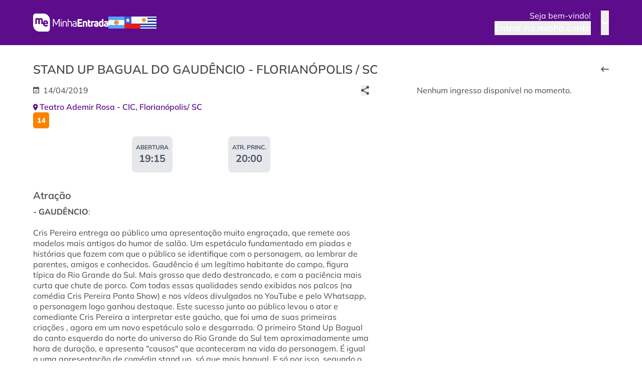

--- FILE ---
content_type: text/html; charset=UTF-8
request_url: https://minhaentrada.com.br/evento/stand-up-bagual-do-gaudncio-florianpolis-sc-12618
body_size: 128923
content:
<!doctype html>
<html lang="pt-br">
<head>
    <meta charset="UTF-8">
    <meta name="viewport" content="width=device-width, initial-scale=1.0, maximum-scale=5.0, minimum-scale=1.0">

    <title>STAND UP BAGUAL DO GAUDÊNCIO - FLORIANÓPOLIS / SC - Minha Entrada</title>
    <meta name="description" content="Compre o seu ingresso para o evento STAND UP BAGUAL DO GAUDÊNCIO - FLORIANÓPOLIS / SC na Minha Entrada para o dia 14/04/2019">
    <link rel="icon" href="https://me-gestao-imagens.s3.amazonaws.com/minhaentrada/ticketeira/favicon/minhaentrada.ico">
    <link rel="manifest" href="/manifest.json">

    
    <meta name="og:title" content="STAND UP BAGUAL DO GAUDÊNCIO - FLORIANÓPOLIS / SC - Minha Entrada">
    <meta name="og:description" content="Compre o seu ingresso para o evento STAND UP BAGUAL DO GAUDÊNCIO - FLORIANÓPOLIS / SC na Minha Entrada para o dia 14/04/2019">
    <meta name="og:locale" content="pt-br">
    <meta name="og:type" content="activity">
    <meta name="og:image" content="https://me-gestao-imagens.s3.amazonaws.com/minhaentrada/gestao/fotos/12618_banner5.jpg">
    <meta name="twitter:card" content="summary">
    <meta name="twitter:image" content="https://me-gestao-imagens.s3.amazonaws.com/minhaentrada/gestao/fotos/12618_banner5.jpg">

    <meta name="domain" content="">        
    <meta name="idioma" content="pt-br">
    <meta name="local" content="BR">
    <meta name="moeda" content="BRL">
    <meta name="formatoData" content="d/m/Y">
    <meta name="source-app" content="web">

    <link rel="apple-touch-icon" sizes="180x180" href="https://me-gestao-imagens.s3.amazonaws.com/minhaentrada/app/icons/180x180.png">
    <link rel="apple-touch-icon" sizes="167x167" href="https://me-gestao-imagens.s3.amazonaws.com/minhaentrada/app/icons/167x167.png">
    <link rel="apple-touch-icon" sizes="152x152" href="https://me-gestao-imagens.s3.amazonaws.com/minhaentrada/app/icons/152x152.png">
    <link rel="apple-touch-icon" sizes="120x120" href="https://me-gestao-imagens.s3.amazonaws.com/minhaentrada/app/icons/120x120.png">
    
    <meta name="theme-color" content="#5D0C8B">

    <meta name="apple-mobile-web-app-title" content="Minha Entrada">
    <meta name="mobile-web-app-capable" content="yes">
    <meta name="apple-mobile-web-app-status-bar-style" content="black-translucent">

    <link href="https://minhaentrada.com.br/css/app.css" rel="stylesheet">

    <style>
        :root {
            --color-primary: #5D0C8B;
            --color-primary-hover: #8e55ae;
            --color-primary-focus: #420962;
            --color-button: #5D0C8B;
            --color-button-hover: #8e55ae;
            --color-button-focus: #420962;
            --color-button-font: #FFFFFF;
            --color-link: #5D0C8B;
            --color-footer: #353535;
            --color-primary-gradient: linear-gradient(216.45deg, #62148f 12.07%, #9e6eba 96.94%);
            --color-footer-text: #FFF;
        }
    </style>

        <meta property="og:image:width" content="400">
    <meta property="og:image:height" content="400">
    <link href="https://minhaentrada.com.br/css/detalhesEvento/index.css" rel="stylesheet">
    <!-- PIXEL -->
    
    <!-- Google tag (gtag.js) --><script async src="https://www.googletagmanager.com/gtag/js?id=G-WWWENMFGRB"></script><script>  window.dataLayer = window.dataLayer || [];  function gtag(){dataLayer.push(arguments);}  gtag('js', new Date());  gtag('config', 'G-WWWENMFGRB');</script><!-- FIM Google tag (gtag.js) -->
                <meta name="adopt-website-id" content="82670891-08d2-452a-832b-d0439b97c8b9" /> <script src="//tag.goadopt.io/injector.js?website_code=82670891-08d2-452a-832b-d0439b97c8b9" class="adopt-injector"></script>
                <script type="text/javascript" src="https://dash-app.me/tracker/v1/script.js?token=1|HDsKueHC4TXlnVgGEhupFuQPYkvesllr3EX2AwmE" defer></script>
                <!-- Google Tag Manager -->
<script>(function(w,d,s,l,i){w[l]=w[l]||[];w[l].push({'gtm.start':
new Date().getTime(),event:'gtm.js'});var f=d.getElementsByTagName(s)[0],
j=d.createElement(s),dl=l!='dataLayer'?'&l='+l:'';j.async=true;j.src=
'https://www.googletagmanager.com/gtm.js?id='+i+dl;f.parentNode.insertBefore(j,f);
})(window,document,'script','dataLayer','GTM-WK7L3JBB');</script>
<!-- End Google Tag Manager -->
    
</head>
<body>
    <div class="modal micromodal-slide " id="modal-login" aria-hidden="true">
    <button class="hidden" type="button">Utilizado para desativar autofocus nos botões</button>
    <div class="modal__overlay" tabindex="-1" >
        <div class="modal__container" role="dialog" aria-modal="true" aria-labelledby="modal-1-title">
            <header class="modal__header">
                <h3 class="modal__title modal-login-title text-xl">
                    
                </h3>
                <button class="modal__close zmdi zmdi-close zmdi-hc-1x"  type="button" aria-label="Close modal" data-modal-close="modal-login"></button>
            </header>
            <main class="modal__content modal-login-content">
                <div class="w-full">
    <h3 id="frase-login">Faça login na sua conta para continuar</h3>

    <div class="item-form mt-5">
        <span for="" class="font-bold uppercase fs-3-5">Login (Cpf ou documento)</span>
        <input id="input-login-modal" class="w-full" type="text">
    </div>

    <div class="item-form mt-4">
        <span for="" class="font-bold uppercase fs-3-5">Senha</span>
        <div class="relative">
            <input id="input-senha-modal" class="w-full absolute" type="password">
            <i class="zmdi zmdi-eye zmdi-hc-lg mostrar-senha-login absolute right-1.5 top-4 cursor-pointer" title="Mostrar senha" data-tipo="modal" data-title-troca="Ocultar senha"></i>
        </div>
    </div>

    <div class="flex justify-end mt-12">
        <button class="text-link font-bold cursor-pointer" data-modal-open="modal-esqueci-senha">Esqueci minha senha</button>
    </div>

    <div class="div-btn w-full mt-8">
        <button class="btn w-full" id="btn-logar" data-redirect-to="" data-need-usuario-verificado="">Entrar</button>
    </div>

            <div class="flex justify-center mt-8 mb-4">
            <span>Ou entre com</span>
        </div>
    
        <div class="flex">    
            <div class="mr-4 div-face border p-5 cursor-pointer flex items-center justify-center login-by-rede-social" data-rede-social="facebook">
                <svg width="29" height="29" viewBox="0 0 29 29" fill="none" xmlns="http://www.w3.org/2000/svg">
	<circle cx="14.5" cy="14.5" r="14.5" fill="#FFF"/>
	<path fill="#3B5998" d="M15.5312 20.6562H13.0625V14.5938H11V12.2188H13.0625V10.4688C13.0625 9.46875 13.3438 8.69792 13.9062 8.15625C14.4688 7.61458 15.2188 7.34375 16.1562 7.34375C16.9062 7.34375 17.5208 7.375 18 7.4375V9.53125L16.7188 9.5625C16.2604 9.5625 15.9479 9.65625 15.7812 9.84375C15.6146 10.0312 15.5312 10.3125 15.5312 10.6875V12.2188H17.9062L17.5938 14.5938H15.5312V20.6562Z"/>
</svg>
                <span class="ml-2.5">Facebook</span>
            </div>
            <div class="w-2/4 border p-5 cursor-pointer flex items-center justify-center login-by-rede-social" data-rede-social="google">
                <i class="zmdi zmdi-google icon-google-login"></i>
                <span class="ml-2.5">Google</span>
            </div>
        </div>
    
    <div class="flex flex-col items-center mt-4">
        <span>É novo por aqui?</span>
        <a href="/criar-conta" class="">Criar minha conta</a>
    </div>
</div>
            </main>
        </div>
    </div>
</div>

    <div class="modal micromodal-slide " id="modal-facial" aria-hidden="true">
    <button class="hidden" type="button">Utilizado para desativar autofocus nos botões</button>
    <div class="modal__overlay" tabindex="-1" >
        <div class="modal__container" role="dialog" aria-modal="true" aria-labelledby="modal-1-title">
            <header class="modal__header">
                <h3 class="modal__title modal-facial-title text-xl">
                    
                </h3>
                <button class="modal__close zmdi zmdi-close zmdi-hc-1x"  type="button" aria-label="Close modal" data-modal-close="modal-facial"></button>
            </header>
            <main class="modal__content modal-facial-content">
                <div class="w-full">
    <h3 id="frase-facial">Cadastre sua facial</h3>
    <p>Antes de prosseguir com o cadastro, insira seu CPF e data de nascimento</p>
    <div class="item-form mt-5">
        <p for="" class="font-bold uppercase fs-3-5">CPF <span class="required text-sm text-red-600" title="Campo obrigatório">*</span></p>
        <input type="text" id="input-cpf-facial" class="masked mb-2.5 w-full" data-mask="###.###.###-##">
    </div>
    <div class="item-form mt-5">
        <p for="" class="font-bold uppercase fs-3-5">Data de nascimento <span class="required text-sm text-red-600" title="Campo obrigatório">*</span></p>
        <input type="text" id="input-dt-nascimento-facial"  class="masked mb-2.5 w-full" data-mask="##/##/####" />
    </div>
    <div id="facial-cadastrada" class="flex-none mr-2" style="display: none;">
        <div
            class="w-full gap-1 flex items-center justify-center text-center bg-green-100 text-green-800 border border-green-600 rounded-md mt-2.5">
            <svg width="14" height="15" viewBox="0 0 14 15" fill="none" xmlns="http://www.w3.org/2000/svg">
    <path d="M9.40625 6.1875L6.19609 9.25L4.59375 7.71875" stroke="#0D9946" stroke-width="1.25" stroke-linecap="round" stroke-linejoin="round"/>
    <path d="M7 12.75C9.8995 12.75 12.25 10.3995 12.25 7.5C12.25 4.60051 9.8995 2.25 7 2.25C4.10051 2.25 1.75 4.60051 1.75 7.5C1.75 10.3995 4.10051 12.75 7 12.75Z" stroke="#0D9946" stroke-width="1.25" stroke-linecap="round" stroke-linejoin="round"/>
</svg>
            <p class="font-bold text-green-600">Foto já cadastrada!</p>
        </div>
    </div>
    <div class="div-btn flex gap-2 w-full mt-8">
         <button class="btn w-full" id="btn-facial-cadastro"
            data-redirect-to="">Continuar
        </button>
        <button class="btn btn-outline w-full" id="btn-facial-cancelar"
            data-redirect-to="">Cancelar
        </button>
    </div>
</div>
            </main>
        </div>
    </div>
</div>
    
    
    <div class="modal micromodal-slide " id="modal-regiao-eventos" aria-hidden="true">
    <button class="hidden" type="button">Utilizado para desativar autofocus nos botões</button>
    <div class="modal__overlay" tabindex="-1" data-modal-close=&quot;modal-regiao-eventos&quot;>
        <div class="modal__container" role="dialog" aria-modal="true" aria-labelledby="modal-1-title">
            <header class="modal__header">
                <h3 class="modal__title modal-regiao-eventos-title text-xl">
                    
                </h3>
                <button class="modal__close zmdi zmdi-close zmdi-hc-1x"  type="button" aria-label="Close modal" data-modal-close="modal-regiao-eventos"></button>
            </header>
            <main class="modal__content modal-regiao-eventos-content">
                <div>
    <h3>Minha localização</h3>
    <p class="mt-5 mb-7">Selecione abaixo o estado onde deseja encontrar eventos.</p>
    <div class="filtro-pedidos flex flex-col mb-5">
        <label for="seleciona-regiao">
            <span class="w-full uppercase font-bold text-xs mb-1">Estado</span>
        </label>
        <div class="container-estado max-h-1.5">
    <select name="estado" class="w-full" id="seleciona-regiao">
        <option value="" selected>Todos</option>
                                    <option value="RS" >RS - Brasil</option>
                            <option value="SC" >SC - Brasil</option>
                            <option value="Canelones" >Canelones - Uruguai</option>
              
                  
    </select>
</div>
    </div>
    <div class="flex w-full justify-center">
        <button class="btn mt-64" id="btn-regiao-evento" disabled>Definir localidade</button>
    </div>
</div>
            </main>
        </div>
    </div>
</div>

    
    <div class="modal micromodal-slide " id="modal-cadastrar-comprovante" aria-hidden="true">
    <button class="hidden" type="button">Utilizado para desativar autofocus nos botões</button>
    <div class="modal__overlay" tabindex="-1" data-modal-close=&quot;modal-cadastrar-comprovante&quot;>
        <div class="modal__container" role="dialog" aria-modal="true" aria-labelledby="modal-1-title">
            <header class="modal__header">
                <h3 class="modal__title modal-cadastrar-comprovante-title text-xl">
                    
                </h3>
                <button class="modal__close zmdi zmdi-close zmdi-hc-1x"  type="button" aria-label="Close modal" data-modal-close="modal-cadastrar-comprovante"></button>
            </header>
            <main class="modal__content modal-cadastrar-comprovante-content">
                <div class="max-w-lg">
    <h3>Cadastrar comprovante</h3>
    <p class="mt-4">O titular dos dados é o único responsável pelo documento. Caso ocorra fraude o mesmo será denunciado e sujeito as penalidades da lei.</p>
    <p class="my-4"><b>Insira abaixo, o arquivo de comprovante e digite o seu CPF para confirmar.</b></p>
    <div id="div-ticket" class="flex flex-col">
        <div id="div-ticket-info-wrapper" class="flex flex-col items-center p-3.5 ticket-border-x">
            <input type="file" id="cp-comprovante" accept="image/*,application/pdf" />
            <button type="button" id="mask-comprovante" data-change="Anexar comprovante"><span class="pr-1.5 truncate">Anexar comprovante</span> <i id="icon-cadastrar-comprovante" class="zmdi zmdi-upload"></i></button>
            <select id="select-tipo-comprovante">
                <option value="">Tipo do comprovante</option>
            </select>
            <input type="text" id="data-vencimento-comprovante" data-mask="##/##/####" class="masked" placeholder="Data de vencimento" >
            <input type="text" id="cpf-comprovante" data-mask="###.###.###-##" class="masked" placeholder="CPF" >
        </div>
        <div class="flex items-center justify-center">
            <div class="div-ticket-separador-ball div-ticket-separador-ball-left"></div>
            <div class="div-ticket-separador-line"></div>
            <div class="div-ticket-separador-ball"></div>
        </div>
        <div class="flex items-center justify-center p-3.5 ticket-border-x">
            <button id="btn-cadastrar-comprovante" class="btn">Cadastrar</button>
        </div>
    </div>
</div>
            </main>
        </div>
    </div>
</div>

    
    <div class="modal micromodal-slide " id="modal-esqueci-senha" aria-hidden="true">
    <button class="hidden" type="button">Utilizado para desativar autofocus nos botões</button>
    <div class="modal__overlay" tabindex="-1" >
        <div class="modal__container" role="dialog" aria-modal="true" aria-labelledby="modal-1-title">
            <header class="modal__header">
                <h3 class="modal__title modal-esqueci-senha-title text-xl">
                    
                </h3>
                <button class="modal__close zmdi zmdi-close zmdi-hc-1x"  type="button" aria-label="Close modal" data-modal-close="modal-esqueci-senha"></button>
            </header>
            <main class="modal__content modal-esqueci-senha-content">
                <div class="modal-esqueci-senha">
            <h2>Redefinir senha</h2>
            <div class="item-form mt-5">
                <span for="" class="font-bold uppercase fs-3-5">Cpf ou documento</span>
                <input id="input-cpf-esqueci-senha" class="w-full" type="text" autocomplete="off">
            </div>
            <div class="div-btn w-full mt-8">
                <button class="btn w-full" id="btn-continuar-esqueci-senha">Continuar</button>
            </div>
        </div>
            </main>
        </div>
    </div>
</div>

    
    <span class="hidden" id='open-modal-forma-envio-redefinir-senha' data-modal-open="modal-forma-envio-redefinir-senha"></span>
    <div class="modal micromodal-slide " id="modal-forma-envio-redefinir-senha" aria-hidden="true">
    <button class="hidden" type="button">Utilizado para desativar autofocus nos botões</button>
    <div class="modal__overlay" tabindex="-1" >
        <div class="modal__container" role="dialog" aria-modal="true" aria-labelledby="modal-1-title">
            <header class="modal__header">
                <h3 class="modal__title modal-forma-envio-redefinir-senha-title text-xl">
                    
                </h3>
                <button class="modal__close zmdi zmdi-close zmdi-hc-1x"  type="button" aria-label="Close modal" data-modal-close="modal-forma-envio-redefinir-senha"></button>
            </header>
            <main class="modal__content modal-forma-envio-redefinir-senha-content">
                
            </main>
        </div>
    </div>
</div>
  

    
    <div class="modal micromodal-slide " id="modal-busca-mobile" aria-hidden="true">
    <button class="hidden" type="button">Utilizado para desativar autofocus nos botões</button>
    <div class="modal__overlay" tabindex="-1" data-modal-close=&quot;modal-busca-mobile&quot;>
        <div class="modal__container" role="dialog" aria-modal="true" aria-labelledby="modal-1-title">
            <header class="modal__header">
                <h3 class="modal__title modal-busca-mobile-title text-xl">
                    Busca
                </h3>
                <button class="modal__close zmdi zmdi-close zmdi-hc-1x"  type="button" aria-label="Close modal" data-modal-close="modal-busca-mobile"></button>
            </header>
            <main class="modal__content modal-busca-mobile-content">
                <h1 class="fs-10" id="titulo-busca">O que você está buscando?</h1>

<div class="div-form">
    <div class="item-form">
        <span for="" class="font-bold uppercase fs-3-5">Buscar eventos</span>
        <input id="input-busca-evento-mobile" class="w-full" type="text" placeholder="Eventos, artistas, categorias e data">
    </div>
    
    <div class="item-form">
        <span for="" class="font-bold uppercase fs-3-5">Local</span>
        <input id="input-busca-local-evento-mobile" class="w-full" type="text" placeholder="Casas de show, cidade e estado">
    </div>
    
    <div class="div-btn div-btn-desktop">
        <button class="btn btn-buscar">Buscar</button>
    </div>
</div>

<div id="conteudo-component-eventos-relacionados-mobile">

</div>

<div class="div-btn div-btn-mobile">
    <button class="btn btn-buscar">Buscar</button>
</div>
            </main>
        </div>
    </div>
</div>

    
    <div class="modal micromodal-slide " id="modal-me-cash" aria-hidden="true">
    <button class="hidden" type="button">Utilizado para desativar autofocus nos botões</button>
    <div class="modal__overlay" tabindex="-1" data-modal-close=&quot;modal-me-cash&quot;>
        <div class="modal__container" role="dialog" aria-modal="true" aria-labelledby="modal-1-title">
            <header class="modal__header">
                <h3 class="modal__title modal-me-cash-title text-xl">
                    
                </h3>
                <button class="modal__close zmdi zmdi-close zmdi-hc-1x"  type="button" aria-label="Close modal" data-modal-close="modal-me-cash"></button>
            </header>
            <main class="modal__content modal-me-cash-content">
                <div class="flex flex-col gap-2">
    <h3 class="text-base font-bold">MECash!</h3>
    <div>
        <p class="text-base">ME Cash é sua carteira virtual para comprar produtos dos eventos antecipadamente e sem filas.</p>
        <p class="text-base">Baixe agora o App e aproveite suas vantagens!</p>
    </div>

    <div class="flex w-full gap-2">
        <a href="https://play.google.com/store/apps/details?id=br.com.minhaentrada.mecash" class="font-bold !text-[#494949] bg-white border border-[#494949] rounded-md p-3 flex gap-1 items-center w-full justify-center">
            <svg width="16" height="18" viewBox="0 0 16 18" fill="none" xmlns="http://www.w3.org/2000/svg">
    <path d="M7.25304 8.62459L0.313843 15.9899C0.314103 15.9914 0.314625 15.9927 0.314886 15.9942C0.527692 16.7939 1.25814 17.3828 2.12508 17.3828C2.47163 17.3828 2.797 17.2891 3.07603 17.1246L3.09819 17.1117L10.9091 12.6044L7.25304 8.62459Z" fill="#EA4335"/>
    <path d="M14.274 7.37034L14.2673 7.36578L10.8951 5.41085L7.09595 8.79157L10.9084 12.6035L14.2627 10.668C14.8508 10.3505 15.2501 9.73054 15.2501 9.01559C15.2501 8.30579 14.8562 7.68887 14.274 7.37034Z" fill="#FBBC04"/>
    <path d="M0.31364 2.01129C0.271926 2.16511 0.25 2.32623 0.25 2.49355V15.5083C0.25 15.6753 0.271665 15.837 0.313901 15.9902L7.49191 8.8134L0.31364 2.01129Z" fill="#4285F4"/>
    <path d="M7.30446 9L10.8962 5.40928L3.09408 0.885705C2.81049 0.715848 2.47952 0.61782 2.12534 0.61782C1.25841 0.61782 0.526975 1.20776 0.314103 2.00848C0.313843 2.00927 0.313843 2.00979 0.313843 2.0105L7.30446 9Z" fill="#34A853"/>
</svg>
            PlayStore
        </a>
        <a href="https://apps.apple.com/br/app/me-cash/id6499339298" class="font-bold !text-[#494949] bg-white border border-[#494949] rounded-md p-3 flex gap-1 items-center w-full justify-center">
            <svg width="20" height="20"
viewBox="0 0 16 20" fill="none" xmlns="http://www.w3.org/2000/svg">
    <path d="M12.7784 10.6041C12.7967 9.13742 13.5611 7.74959 14.7736 6.98137C14.0087 5.85553 12.7274 5.14172 11.3944 5.09874C9.97266 4.94495 8.59433 5.97548 7.86983 5.97548C7.13131 5.97548 6.01583 5.11401 4.81464 5.13948C3.24894 5.19161 1.78932 6.10896 1.02757 7.51961C-0.60988 10.4412 0.611511 14.7349 2.18005 17.0965C2.96483 18.2529 3.882 19.5446 5.08211 19.4988C6.25649 19.4486 6.69509 18.7271 8.11267 18.7271C9.51708 18.7271 9.92859 19.4988 11.153 19.4697C12.4132 19.4486 13.2072 18.3082 13.9644 17.1408C14.5283 16.3168 14.9622 15.4062 15.25 14.4425C13.7691 13.797 12.7801 12.2612 12.7784 10.6041Z" fill="#494949"/>
    <path d="M10.4656 3.54565C11.1527 2.69563 11.4912 1.60307 11.4092 0.5C10.3595 0.61362 9.38982 1.13064 8.69345 1.94805C8.01249 2.7467 7.65811 3.82003 7.72511 4.88094C8.77521 4.89208 9.80755 4.38908 10.4656 3.54565Z" fill="#494949"/>
</svg>
            AppStore
        </a>
    </div>

    <button class="btn" data-modal-close="modal-me-cash">OK!</button>
</div>
            </main>
        </div>
    </div>
</div>

    <div id="bg-geral" class="hidden justify-center items-center">
        <div class="spinner"></div>
    </div>

    <header class="bg-primary">
    <div id="topo" class="container flex items-center mx-auto py-5">
        <div class="flex flex-row justify-between w-full items-center">
                            <div class="voltar-topo">
                        <a class="flex items-center" href="/"> 
    <i class="zmdi zmdi-arrow-left text-button-font zmdi-hc-2x"></i> 
    <h4 class="text-button-font ml-4">Home</h4>
</a>    
                </div>
                        <div class="flex gap-2 md:gap-5 items-center">
                <div id="logo-topo" class="hidden md:block">
                    <a href="/">
                        <img class="logo-grupo-evento w-[150px]" src="https://me-gestao-imagens.s3.amazonaws.com/minhaentrada/logos-ticketeiras-grupos/logo-branca.svg" alt="Logo" />
                    </a>
                </div>

                                    <div class="flex gap-1 md:gap-2">
                                                                                    <a href="https://mientradaargentina.com/">
                                    <svg width="32" height="24" viewBox="0 0 32 24" fill="none" xmlns="http://www.w3.org/2000/svg">
<g clip-path="url(#clip0_270_67321)">
<rect width="32" height="24" fill="white"/>
<path fill-rule="evenodd" clip-rule="evenodd" d="M0 0V24H32V0H0Z" fill="#F7FCFF"/>
<mask id="mask0_270_67321" style="mask-type:luminance" maskUnits="userSpaceOnUse" x="0" y="0" width="32" height="24">
<path fill-rule="evenodd" clip-rule="evenodd" d="M0 0V24H32V0H0Z" fill="white"/>
</mask>
<g mask="url(#mask0_270_67321)">
<path fill-rule="evenodd" clip-rule="evenodd" d="M0 0V7H32V0H0Z" fill="#58A5FF"/>
<path fill-rule="evenodd" clip-rule="evenodd" d="M0 17V24H32V17H0Z" fill="#58A5FF"/>
</g>
<path fill-rule="evenodd" clip-rule="evenodd" d="M15.2192 7.1278C15.1531 7.09579 15.0732 7.12272 15.0408 7.18796C14.8933 7.48458 15.0028 7.74595 15.092 7.95876L15.092 7.95878C15.1014 7.9812 15.1105 8.00309 15.1192 8.02442C15.1338 8.06069 15.1492 8.0969 15.1688 8.14154C15.1688 8.14152 15.2147 8.24528 15.2271 8.27404C15.2506 8.32872 15.2705 8.36966 15.2871 8.4037C15.3337 8.49958 15.3537 8.54068 15.3537 8.67969C15.3537 8.75066 15.352 8.83416 15.3501 8.92535L15.3501 8.9254C15.341 9.36396 15.3281 9.98041 15.4869 10.2375C15.5252 10.2995 15.7166 10.2019 15.7795 10.164C15.8424 10.1262 15.8188 9.92303 15.7804 9.86097C15.6202 9.60152 15.6203 9.07104 15.6204 8.70424L15.6204 8.67969C15.6204 8.49635 15.5915 8.43347 15.5274 8.29377C15.5114 8.25873 15.4931 8.21885 15.4724 8.17103C15.4595 8.14095 15.4131 8.036 15.4135 8.03702C15.3949 7.99452 15.3804 7.96051 15.3669 7.92695C15.3566 7.90152 15.343 7.87385 15.3283 7.84403C15.2608 7.70665 15.1709 7.52368 15.2802 7.30389C15.3126 7.23866 15.2853 7.15982 15.2192 7.1278ZM17.1732 7.20684C17.1249 7.15154 17.0408 7.14512 16.9854 7.19249C16.7338 7.4079 16.7324 7.69128 16.7314 7.92201V7.92204V7.92207V7.9221V7.92214V7.92217V7.92221V7.92224V7.92228V7.92231V7.92235V7.92238V7.92242V7.92245V7.92249C16.7313 7.94664 16.7311 7.97022 16.7307 7.99307C16.7301 8.03219 16.7301 8.07154 16.7307 8.12028L16.7307 8.12038L16.7307 8.12079C16.7308 8.12903 16.7324 8.23492 16.7325 8.26501C16.7329 8.32455 16.7352 8.37002 16.7371 8.40782C16.7426 8.51431 16.7449 8.55994 16.6906 8.6879C16.6629 8.75324 16.6287 8.82943 16.5913 8.91263L16.5913 8.91267C16.4115 9.31279 16.1588 9.87523 16.2045 10.1739C16.2156 10.246 16.4299 10.2309 16.5025 10.2206C16.5752 10.2104 16.6329 10.0141 16.6218 9.94201C16.5757 9.64057 16.7831 9.15232 16.9265 8.81471L16.9265 8.81471L16.9265 8.8147L16.9361 8.7921C17.0077 8.62334 17.0057 8.55418 17.0013 8.40054V8.40052V8.4005C17.0002 8.36197 16.9989 8.31813 16.9987 8.26607C16.9985 8.23331 16.9968 8.11858 16.9968 8.11969C16.9962 8.07328 16.9962 8.03633 16.9968 8.00014C16.9973 7.97271 16.9956 7.94193 16.9938 7.90875C16.9853 7.75591 16.974 7.55235 17.1605 7.39275C17.2159 7.34537 17.2215 7.26214 17.1732 7.20684ZM18.7556 7.92482C18.8246 7.90163 18.9002 7.93907 18.9243 8.00846C18.9484 8.07784 18.9119 8.15288 18.8429 8.17607C18.6102 8.2542 18.5444 8.44716 18.495 8.59204C18.4842 8.62349 18.4743 8.65267 18.4636 8.67792C18.4494 8.71124 18.4356 8.74552 18.4188 8.78875C18.4192 8.78772 18.3778 8.89473 18.3657 8.92518C18.3465 8.9734 18.3313 9.01442 18.3179 9.05048L18.3178 9.05062L18.3178 9.05069L18.3178 9.05071L18.3178 9.05073L18.3178 9.05075L18.3178 9.05081L18.3178 9.05082L18.3177 9.05085C18.2643 9.19495 18.2402 9.25982 18.1106 9.38946L18.0932 9.40682C17.8338 9.66613 17.4586 10.0411 17.3885 10.3379C17.3717 10.4089 17.2447 10.5693 17.1735 10.5515C17.1023 10.5338 16.8979 10.4676 16.9147 10.3966C16.9842 10.1026 17.4292 9.67573 17.7457 9.37208C17.8115 9.30892 17.8718 9.2511 17.922 9.2009C18.0203 9.10261 18.0352 9.05941 18.0701 8.95863C18.0824 8.92286 18.0973 8.87983 18.1193 8.8245C18.1309 8.79539 18.1718 8.68959 18.1718 8.68961C18.1895 8.6442 18.2042 8.60771 18.2195 8.57169C18.2285 8.55054 18.2375 8.52861 18.2467 8.50614L18.2467 8.50607L18.2467 8.50604L18.2467 8.50604C18.3341 8.29251 18.4415 8.03026 18.7556 7.92482ZM20.2498 9.43361C20.2547 9.36032 20.1999 9.29634 20.1272 9.2907C19.7969 9.26506 19.5956 9.4645 19.4317 9.62689L19.4317 9.62691L19.4316 9.62699L19.4313 9.6273C19.4142 9.64428 19.3974 9.66084 19.381 9.6767C19.3529 9.70388 19.3251 9.73172 19.291 9.7666C19.291 9.76658 19.212 9.84798 19.19 9.87026C19.1481 9.91259 19.1176 9.94639 19.0923 9.97449C19.0208 10.0537 18.9902 10.0876 18.8613 10.1397C18.7955 10.1662 18.7174 10.1959 18.6321 10.2283C18.2221 10.3842 17.6457 10.6032 17.4669 10.8467C17.4237 10.9055 17.5859 11.0463 17.6445 11.0904C17.7032 11.1346 17.8827 11.0366 17.9259 10.9778C18.1064 10.732 18.5983 10.5334 18.9385 10.3961L18.9612 10.3869C19.1312 10.3182 19.1787 10.2679 19.2842 10.1561C19.3107 10.1281 19.3408 10.0962 19.3774 10.0592C19.4005 10.0359 19.4804 9.95356 19.4796 9.95435C19.512 9.92115 19.5381 9.895 19.5642 9.86985C19.5839 9.8508 19.6045 9.82783 19.6266 9.80308L19.6266 9.80307L19.6266 9.80306C19.7287 9.68901 19.8647 9.53709 20.1094 9.55609C20.182 9.56173 20.2449 9.5069 20.2498 9.43361ZM20.8561 11.0488C20.9213 11.0813 20.9483 11.1612 20.9163 11.2273C20.8842 11.2934 20.8054 11.3207 20.7402 11.2882C20.5204 11.1789 20.3374 11.2689 20.2 11.3364L20.2 11.3364C20.1702 11.351 20.1425 11.3646 20.1171 11.3749C20.0836 11.3885 20.0495 11.4029 20.007 11.4216C20.0081 11.4211 19.9031 11.4675 19.873 11.4805C19.8252 11.5011 19.7853 11.5194 19.7503 11.5355L19.7503 11.5355C19.6106 11.5996 19.5477 11.6284 19.3644 11.6284L19.3398 11.6284C18.973 11.6283 18.4425 11.6282 18.1831 11.7885C18.121 11.8268 17.9178 11.8504 17.88 11.7875C17.8422 11.7246 17.7445 11.5333 17.8066 11.495C18.0637 11.3362 18.6801 11.349 19.1187 11.3581L19.1187 11.3581C19.2099 11.36 19.2934 11.3618 19.3644 11.3618C19.5034 11.3618 19.5445 11.3418 19.6404 11.2951C19.6744 11.2786 19.7153 11.2587 19.77 11.2351C19.7988 11.2227 19.9025 11.1768 19.9025 11.1768C19.9472 11.1573 19.9834 11.1419 20.0196 11.1272C20.041 11.1186 20.0629 11.1094 20.0853 11.1L20.0853 11.1C20.2981 11.0109 20.5595 10.9013 20.8561 11.0488ZM20.8369 13.1637C20.8922 13.1154 20.8986 13.0313 20.8513 12.976C20.6359 12.7243 20.3525 12.723 20.1217 12.7219H20.1217H20.1217H20.1217H20.1216C20.0973 12.7218 20.0737 12.7217 20.0507 12.7213C20.0116 12.7206 19.9722 12.7206 19.9235 12.7212L19.9234 12.7212H19.9233C19.9191 12.7213 19.8094 12.7229 19.7787 12.7231C19.7192 12.7234 19.6737 12.7257 19.6359 12.7277C19.5294 12.7331 19.4838 12.7355 19.3559 12.6811C19.2905 12.6534 19.2143 12.6192 19.1311 12.5818L19.1311 12.5818C18.731 12.402 18.1685 12.1494 17.8699 12.1951C17.7978 12.2061 17.8129 12.4204 17.8231 12.4931C17.8334 12.5657 18.0297 12.6234 18.1017 12.6124C18.4032 12.5662 18.8914 12.7736 19.2291 12.917L19.2517 12.9266C19.4204 12.9983 19.4896 12.9963 19.6432 12.9918H19.6432H19.6433H19.6433C19.6818 12.9907 19.7256 12.9895 19.7777 12.9892C19.8104 12.989 19.9252 12.9873 19.9241 12.9873C19.9705 12.9868 20.0074 12.9867 20.0436 12.9874C20.071 12.9878 20.1018 12.9861 20.135 12.9843C20.2878 12.9758 20.4914 12.9646 20.651 13.151C20.6984 13.2064 20.7816 13.2121 20.8369 13.1637ZM20.1119 14.73C20.1351 14.7991 20.0977 14.8746 20.0283 14.8987C19.9589 14.9228 19.8839 14.8864 19.8607 14.8173C19.7826 14.5846 19.5896 14.5188 19.4447 14.4694C19.4133 14.4587 19.3841 14.4488 19.3588 14.438C19.3255 14.4239 19.2912 14.4101 19.248 14.3932C19.249 14.3936 19.142 14.3522 19.1116 14.3401C19.0632 14.3209 19.0221 14.3056 18.9859 14.2922L18.9859 14.2922C18.8418 14.2388 18.7769 14.2147 18.6473 14.085L18.6299 14.0677C18.3706 13.8083 17.9956 13.4331 17.6988 13.3629C17.6279 13.3461 17.4675 13.2191 17.4852 13.1479C17.5029 13.0767 17.5692 12.8724 17.6402 12.8891C17.9342 12.9587 18.361 13.4036 18.6647 13.7202L18.6647 13.7202L18.6647 13.7202L18.6649 13.7204C18.7279 13.7861 18.7857 13.8463 18.8359 13.8965C18.9342 13.9948 18.9774 14.0097 19.0781 14.0445C19.1139 14.0569 19.1569 14.0718 19.2123 14.0938C19.2414 14.1053 19.3472 14.1463 19.3472 14.1463C19.3926 14.164 19.4291 14.1787 19.4651 14.194C19.4863 14.203 19.5082 14.212 19.5307 14.2212C19.7443 14.3086 20.0065 14.416 20.1119 14.73ZM18.5905 16.2121C18.6638 16.217 18.7278 16.1621 18.7335 16.0895C18.7591 15.7592 18.5597 15.5579 18.3973 15.394C18.3802 15.3767 18.3634 15.3599 18.3475 15.3433C18.3203 15.3152 18.2924 15.2874 18.2576 15.2533C18.2576 15.2533 18.1762 15.1743 18.1539 15.1523C18.1116 15.1104 18.0778 15.0799 18.0497 15.0546L18.0497 15.0546C17.9705 14.9831 17.9366 14.9525 17.8845 14.8236C17.8579 14.7578 17.8282 14.6797 17.7958 14.5944C17.64 14.1844 17.421 13.608 17.1775 13.4292C17.1187 13.386 16.9778 13.5482 16.9337 13.6068C16.8896 13.6655 16.9876 13.845 17.0464 13.8882C17.2921 14.0687 17.4907 14.5606 17.6281 14.9008L17.6373 14.9235C17.7059 15.0935 17.7562 15.141 17.868 15.2465C17.896 15.273 17.9279 15.3031 17.965 15.3397C17.9883 15.3628 18.0706 15.4427 18.0698 15.4419C18.103 15.4743 18.1292 15.5004 18.1543 15.5265C18.1734 15.5462 18.1963 15.5668 18.2211 15.5889L18.2211 15.5889C18.3352 15.691 18.4871 15.827 18.4681 16.0717C18.4624 16.1443 18.5173 16.2072 18.5905 16.2121ZM16.959 16.812C16.9266 16.8772 16.8467 16.9042 16.7806 16.8721C16.7145 16.8401 16.6872 16.7613 16.7196 16.696C16.8289 16.4763 16.739 16.2933 16.6715 16.1559L16.6715 16.1559L16.6715 16.1559C16.6568 16.1261 16.6432 16.0984 16.633 16.073C16.6194 16.0394 16.6049 16.0054 16.5863 15.9629C16.5867 15.9639 16.5403 15.859 16.5274 15.8289C16.5068 15.7811 16.4885 15.7412 16.4724 15.7062C16.4083 15.5665 16.3794 15.5036 16.3794 15.3203L16.3794 15.2957C16.3795 14.9289 16.3796 14.3984 16.2194 14.139C16.1811 14.0769 16.1575 13.8737 16.2203 13.8359C16.2832 13.7981 16.4746 13.7004 16.5129 13.7625C16.6717 14.0195 16.6588 14.636 16.6497 15.0745L16.6497 15.0746C16.6478 15.1658 16.6461 15.2493 16.6461 15.3203C16.6461 15.4593 16.6661 15.5004 16.7127 15.5962C16.7293 15.6303 16.7492 15.6712 16.7728 15.7259C16.7852 15.7547 16.831 15.8584 16.831 15.8584C16.8506 15.903 16.866 15.9392 16.8807 15.9755C16.8893 15.9969 16.8984 16.0187 16.9078 16.0412L16.9078 16.0412C16.997 16.254 17.1065 16.5154 16.959 16.812ZM14.8266 16.7931C14.875 16.8484 14.959 16.8548 15.0144 16.8075C15.266 16.592 15.2674 16.3087 15.2684 16.0779V16.0779V16.0779V16.0778V16.0778V16.0777C15.2686 16.0535 15.2687 16.0298 15.2691 16.0069C15.2698 15.9678 15.2697 15.9284 15.2691 15.8797L15.2691 15.8796C15.2691 15.8757 15.2675 15.7657 15.2673 15.7349C15.267 15.6754 15.2646 15.6299 15.2627 15.5921L15.2627 15.5921C15.2572 15.4856 15.2549 15.44 15.3092 15.312C15.3369 15.2467 15.3712 15.1705 15.4085 15.0873L15.4085 15.0873C15.5883 14.6871 15.841 14.1247 15.7953 13.826C15.7842 13.754 15.5699 13.7691 15.4973 13.7793C15.4246 13.7896 15.3669 13.9858 15.378 14.0579C15.4241 14.3594 15.2167 14.8476 15.0733 15.1852L15.0637 15.2078C14.9921 15.3766 14.9941 15.4458 14.9985 15.5994C14.9996 15.6379 15.0009 15.6818 15.0012 15.7339C15.0013 15.7666 15.003 15.8814 15.003 15.8803C15.0036 15.9267 15.0036 15.9636 15.003 15.9998C15.0025 16.0272 15.0042 16.058 15.006 16.0912C15.0145 16.244 15.0258 16.4476 14.8393 16.6072C14.784 16.6546 14.7783 16.7378 14.8266 16.7931ZM13.2442 16.0751C13.1752 16.0983 13.0996 16.0609 13.0755 15.9915C13.0514 15.9221 13.0879 15.8471 13.1569 15.8239C13.3896 15.7457 13.4554 15.5528 13.5048 15.4079C13.5156 15.3765 13.5255 15.3473 13.5362 15.322C13.5504 15.2887 13.5642 15.2544 13.5811 15.2112C13.5807 15.2122 13.6221 15.1052 13.6342 15.0748C13.6534 15.0264 13.6687 14.9852 13.6821 14.9491L13.6821 14.9491C13.7355 14.805 13.7596 14.7401 13.8892 14.6105L13.9066 14.5931L13.9066 14.5931C14.166 14.3338 14.5412 13.9588 14.6114 13.662C14.6281 13.591 14.7551 13.4307 14.8263 13.4484C14.8975 13.4661 15.1019 13.5324 15.0851 13.6033C15.0156 13.8974 14.5707 14.3242 14.2541 14.6279L14.2541 14.6279L14.254 14.628L14.254 14.628L14.2539 14.6281L14.2538 14.6281C14.1881 14.6912 14.1279 14.7489 14.0778 14.799C13.9795 14.8973 13.9646 14.9405 13.9297 15.0413L13.9297 15.0413C13.9174 15.0771 13.9025 15.1201 13.8805 15.1754C13.8689 15.2045 13.828 15.3104 13.828 15.3103C13.8103 15.3557 13.7956 15.3922 13.7803 15.4282C13.7713 15.4494 13.7623 15.4714 13.7531 15.4939C13.6657 15.7074 13.5583 15.9697 13.2442 16.0751ZM11.7632 14.5903C11.7596 14.6637 11.8156 14.7267 11.8883 14.731C12.219 14.7509 12.4168 14.548 12.5778 14.3828C12.5948 14.3653 12.6114 14.3484 12.6276 14.3321C12.6553 14.3044 12.6826 14.2761 12.7161 14.2406C12.716 14.2406 12.7936 14.1579 12.8153 14.1352C12.8564 14.0922 12.8863 14.0578 12.9111 14.0293C12.9812 13.9489 13.0112 13.9144 13.1392 13.8601C13.2045 13.8324 13.2819 13.8014 13.3666 13.7675L13.3667 13.7675L13.3668 13.7675C13.774 13.6045 14.3465 13.3754 14.5211 13.1288C14.5632 13.0693 14.3986 12.9313 14.3392 12.8882C14.2798 12.8451 14.102 12.9463 14.0598 13.0058C13.8836 13.2547 13.3953 13.4618 13.0576 13.6051L13.035 13.6147C12.8662 13.6863 12.8196 13.7374 12.7161 13.851C12.6901 13.8795 12.6605 13.9119 12.6246 13.9496C12.6019 13.9733 12.5235 14.057 12.5242 14.0562C12.4924 14.09 12.4667 14.1166 12.4411 14.1422C12.4217 14.1615 12.4016 14.1849 12.3799 14.21C12.2798 14.3258 12.1465 14.4801 11.9015 14.4654C11.8287 14.461 11.7668 14.5169 11.7632 14.5903ZM11.1437 12.9511C11.0785 12.9187 11.0515 12.8388 11.0836 12.7727C11.1156 12.7066 11.1944 12.6793 11.2596 12.7117C11.4794 12.821 11.6624 12.7311 11.7998 12.6636L11.7998 12.6636C11.8296 12.6489 11.8573 12.6353 11.8827 12.625C11.9163 12.6115 11.9503 12.597 11.9928 12.5784C11.9918 12.5788 12.0967 12.5324 12.1268 12.5194C12.1745 12.4989 12.2143 12.4806 12.2493 12.4646L12.2494 12.4645L12.2495 12.4645L12.2495 12.4645C12.3892 12.4004 12.4521 12.3715 12.6354 12.3715L12.66 12.3715C13.0268 12.3716 13.5573 12.3717 13.8167 12.2115C13.8788 12.1731 14.082 12.1495 14.1198 12.2124C14.1576 12.2753 14.2553 12.4667 14.1932 12.505C13.9362 12.6637 13.3197 12.6509 12.8812 12.6418L12.8811 12.6418C12.7899 12.6399 12.7064 12.6382 12.6354 12.6382C12.4964 12.6382 12.4553 12.6582 12.3594 12.7048C12.3254 12.7214 12.2845 12.7413 12.2298 12.7648C12.201 12.7772 12.0973 12.8231 12.0973 12.8231C12.0526 12.8427 12.0164 12.8581 11.9802 12.8727C11.9588 12.8814 11.937 12.8905 11.9145 12.8999L11.9145 12.8999C11.7017 12.9891 11.4403 13.0986 11.1437 12.9511ZM11.1629 10.8362C11.1076 10.8846 11.1012 10.9686 11.1486 11.024C11.364 11.2756 11.6473 11.277 11.8781 11.278H11.8781H11.8781C11.9024 11.2782 11.9261 11.2783 11.9491 11.2787C11.9882 11.2794 12.0276 11.2793 12.0763 11.2787L12.0764 11.2787L12.0768 11.2787C12.0847 11.2786 12.1909 11.2771 12.2211 11.2769C12.2806 11.2766 12.3261 11.2742 12.3638 11.2723H12.3639L12.3639 11.2723C12.4704 11.2668 12.516 11.2645 12.644 11.3188C12.7093 11.3465 12.7855 11.3808 12.8687 11.4181C13.2689 11.5979 13.8313 11.8506 14.13 11.8049C14.202 11.7938 14.1869 11.5795 14.1767 11.5069C14.1664 11.4342 13.9702 11.3765 13.8981 11.3876C13.5966 11.4337 13.1084 11.2263 12.7708 11.0829L12.7482 11.0733C12.5794 11.0017 12.5102 11.0037 12.3566 11.0081C12.3181 11.0092 12.2742 11.0105 12.2221 11.0108C12.1894 11.0109 12.0746 11.0126 12.0757 11.0126C12.0293 11.0132 11.9924 11.0132 11.9562 11.0126C11.9288 11.0121 11.898 11.0138 11.8648 11.0156H11.8648H11.8648C11.712 11.0241 11.5084 11.0354 11.3488 10.8489C11.3014 10.7936 11.2182 10.7879 11.1629 10.8362ZM11.8879 9.26991C11.8647 9.20085 11.9021 9.12531 11.9715 9.1012C12.0409 9.0771 12.1159 9.11354 12.1391 9.18261C12.2173 9.4153 12.4102 9.4811 12.5551 9.53051C12.5865 9.54123 12.6157 9.55118 12.641 9.5619C12.6743 9.57604 12.7086 9.58986 12.7518 9.60673C12.7508 9.60633 12.8578 9.64773 12.8882 9.65983C12.9366 9.67907 12.9777 9.69432 13.0139 9.70773L13.0139 9.70773C13.158 9.76119 13.2229 9.78525 13.3525 9.91489L13.3699 9.93226C13.6292 10.1917 14.0042 10.5669 14.301 10.637C14.3719 10.6538 14.5323 10.7808 14.5146 10.852C14.4969 10.9232 14.4306 11.1276 14.3596 11.1108C14.0656 11.0413 13.6388 10.5963 13.3351 10.2798L13.3351 10.2798C13.272 10.2139 13.2141 10.1536 13.1639 10.1035C13.0657 10.0052 13.0225 9.99023 12.9217 9.95541L12.9217 9.95541C12.8859 9.94305 12.8429 9.92818 12.7876 9.90618C12.7584 9.89461 12.6526 9.85368 12.6527 9.85369C12.6072 9.83597 12.5708 9.82126 12.5347 9.80597C12.5136 9.79698 12.4916 9.78798 12.4691 9.77877C12.2556 9.69134 11.9933 9.58395 11.8879 9.26991ZM13.4093 7.78782C13.336 7.7829 13.272 7.8378 13.2664 7.91044C13.2407 8.24071 13.4402 8.44203 13.6025 8.60594C13.6197 8.62322 13.6364 8.64008 13.6524 8.65663C13.6795 8.68477 13.7074 8.71257 13.7423 8.74663C13.7422 8.74661 13.8236 8.82563 13.8459 8.84766C13.8882 8.88952 13.922 8.92002 13.9501 8.94538C14.0293 9.01682 14.0632 9.04743 14.1153 9.17632C14.1419 9.24214 14.1716 9.32022 14.204 9.40551C14.3598 9.81554 14.5788 10.3919 14.8224 10.5708C14.8811 10.614 15.022 10.4517 15.0661 10.3931C15.1102 10.3345 15.0122 10.1549 14.9535 10.1117C14.7077 9.93121 14.5091 9.43931 14.3717 9.09919C14.3687 9.09152 14.3656 9.08393 14.3626 9.07642C14.2939 8.90644 14.2436 8.85894 14.1318 8.75343C14.1038 8.72696 14.0719 8.69684 14.0348 8.66022C14.0115 8.63719 13.9292 8.55727 13.93 8.55804C13.8968 8.52562 13.8707 8.49951 13.8455 8.47347C13.8265 8.45374 13.8035 8.43318 13.7787 8.41102C13.6647 8.30893 13.5127 8.17297 13.5317 7.92825C13.5374 7.85561 13.4826 7.79273 13.4093 7.78782Z" fill="#FFC125"/>
<path d="M15.0408 7.18796L14.9736 7.15457V7.15457L15.0408 7.18796ZM15.092 7.95876L15.1613 7.93017L15.1611 7.92978L15.092 7.95876ZM15.092 7.95878L15.0226 7.98737L15.0228 7.98776L15.092 7.95878ZM15.1192 8.02442L15.0496 8.05252L15.0496 8.05252L15.1192 8.02442ZM15.1688 8.14154L15.1001 8.17167L15.2375 8.11146L15.1688 8.14154ZM15.2271 8.27404L15.1582 8.30373V8.30373L15.2271 8.27404ZM15.2871 8.4037L15.2197 8.4365L15.2871 8.4037ZM15.3501 8.92535L15.4251 8.92738L15.4251 8.92691L15.3501 8.92535ZM15.3501 8.9254L15.2751 8.92338L15.2751 8.92385L15.3501 8.9254ZM15.4869 10.2375L15.5507 10.1981V10.1981L15.4869 10.2375ZM15.7804 9.86097L15.8442 9.82156V9.82156L15.7804 9.86097ZM15.6204 8.70424L15.6954 8.70426V8.70425L15.6204 8.70424ZM15.6204 8.67969L15.6954 8.6797V8.67969H15.6204ZM15.5274 8.29377L15.5956 8.26249V8.26249L15.5274 8.29377ZM15.4724 8.17103L15.5413 8.14134L15.4724 8.17103ZM15.4135 8.03702L15.3448 8.06714L15.4822 8.00691L15.4135 8.03702ZM15.3669 7.92695L15.2973 7.95505V7.95505L15.3669 7.92695ZM15.3283 7.84403L15.261 7.87711V7.87711L15.3283 7.84403ZM15.2802 7.30389L15.3474 7.33729V7.33729L15.2802 7.30389ZM16.9854 7.19249L16.9367 7.13551V7.13551L16.9854 7.19249ZM17.1732 7.20684L17.1167 7.2562V7.2562L17.1732 7.20684ZM16.7314 7.92201L16.6564 7.92166V7.92201H16.7314ZM16.7314 7.92249L16.8064 7.92284V7.92249H16.7314ZM16.7307 7.99307L16.6558 7.99176L16.6558 7.99177L16.7307 7.99307ZM16.7307 8.12028L16.6557 8.12117L16.6557 8.12135L16.7307 8.12028ZM16.7307 8.12038L16.6557 8.12145L16.6557 8.12152L16.7307 8.12038ZM16.7307 8.12079L16.8057 8.11968L16.8057 8.11965L16.7307 8.12079ZM16.7325 8.26501L16.8075 8.2646V8.2646L16.7325 8.26501ZM16.7371 8.40782L16.6622 8.41166V8.41166L16.7371 8.40782ZM16.6906 8.6879L16.6216 8.6586V8.6586L16.6906 8.6879ZM16.5913 8.91263L16.5229 8.8819L16.5229 8.88191L16.5913 8.91263ZM16.5913 8.91267L16.6597 8.9434L16.6597 8.94339L16.5913 8.91267ZM16.2045 10.1739L16.2787 10.1625V10.1625L16.2045 10.1739ZM16.5025 10.2206L16.4921 10.1463L16.5025 10.2206ZM16.6218 9.94201L16.5477 9.95335V9.95335L16.6218 9.94201ZM16.9265 8.81471L16.9955 8.84404L16.9961 8.84257L16.9265 8.81471ZM16.9265 8.81471L16.8572 8.78603L16.8569 8.78685L16.9265 8.81471ZM16.9265 8.8147L16.8575 8.78539L16.8572 8.78603L16.9265 8.8147ZM16.9361 8.7921L17.0051 8.82141L17.0051 8.8214L16.9361 8.7921ZM17.0013 8.40054H16.9263L16.9263 8.4027L17.0013 8.40054ZM17.0013 8.4005H17.0763L17.0763 8.39834L17.0013 8.4005ZM16.9987 8.26607L17.0737 8.26565V8.26565L16.9987 8.26607ZM16.9968 8.11969L16.9218 8.12059L17.0718 8.1188L16.9968 8.11969ZM16.9968 8.00014L17.0718 8.00144V8.00144L16.9968 8.00014ZM16.9938 7.90875L17.0687 7.9046L16.9938 7.90875ZM17.1605 7.39275L17.1117 7.33577V7.33577L17.1605 7.39275ZM18.9243 8.00846L18.8534 8.03307L18.9243 8.00846ZM18.7556 7.92482L18.7794 7.99592V7.99592L18.7556 7.92482ZM18.8429 8.17607L18.819 8.10497L18.8429 8.17607ZM18.495 8.59204L18.566 8.61625V8.61625L18.495 8.59204ZM18.4636 8.67792L18.5326 8.70723L18.5326 8.70723L18.4636 8.67792ZM18.3657 8.92518L18.4353 8.95288L18.4353 8.95288L18.3657 8.92518ZM18.3179 9.05048L18.2476 9.02439L18.2475 9.02462L18.3179 9.05048ZM18.3178 9.05062L18.2474 9.02476L18.2473 9.02499L18.3178 9.05062ZM18.3178 9.05069L18.3878 9.07777L18.3883 9.07632L18.3178 9.05069ZM18.3178 9.05071L18.2478 9.02361L18.2468 9.02663L18.3178 9.05071ZM18.3178 9.05073L18.3887 9.07518L18.3888 9.07481L18.3178 9.05073ZM18.3178 9.05075L18.388 9.07724L18.3887 9.0752L18.3178 9.05075ZM18.3178 9.05081L18.2476 9.02432L18.2471 9.02568L18.3178 9.05081ZM18.3178 9.05082L18.3881 9.07675L18.3884 9.07595L18.3178 9.05082ZM18.3177 9.05085L18.3881 9.07694L18.3881 9.07678L18.3177 9.05085ZM18.1106 9.38946L18.1636 9.4425L18.1636 9.44249L18.1106 9.38946ZM18.0932 9.40682L18.1462 9.45987L18.1462 9.45986L18.0932 9.40682ZM17.3885 10.3379L17.4614 10.3552V10.3552L17.3885 10.3379ZM17.1735 10.5515L17.1916 10.4788L17.1916 10.4788L17.1735 10.5515ZM16.9147 10.3966L16.8417 10.3793V10.3793L16.9147 10.3966ZM17.7457 9.37208L17.6938 9.31795L17.7457 9.37208ZM18.0701 8.95863L17.9992 8.93414L18.0701 8.95863ZM18.1193 8.8245L18.0496 8.79679L18.0496 8.7968L18.1193 8.8245ZM18.1718 8.68961L18.1019 8.66234L18.2416 8.71699L18.1718 8.68961ZM18.2195 8.57169L18.2885 8.601L18.2885 8.601L18.2195 8.57169ZM18.2467 8.50614L18.1775 8.47724L18.1773 8.47772L18.2467 8.50614ZM18.2467 8.50607L18.1776 8.47697L18.1775 8.47717L18.2467 8.50607ZM18.2467 8.50604L18.3159 8.53518L18.3172 8.53167L18.2467 8.50604ZM18.2467 8.50604L18.1772 8.47759L18.1762 8.4804L18.2467 8.50604ZM20.1272 9.2907L20.133 9.21593L20.1272 9.2907ZM20.2498 9.43361L20.3247 9.43863V9.43863L20.2498 9.43361ZM19.4317 9.62689L19.3789 9.57361L19.3787 9.57386L19.4317 9.62689ZM19.4317 9.62691L19.3787 9.57388L19.3784 9.57412L19.4317 9.62691ZM19.4316 9.62699L19.4844 9.68027L19.4849 9.67979L19.4316 9.62699ZM19.4313 9.6273L19.4841 9.68059L19.4841 9.68058L19.4313 9.6273ZM19.381 9.6767L19.3289 9.62275V9.62275L19.381 9.6767ZM19.291 9.7666L19.2373 9.71426L19.3447 9.819L19.291 9.7666ZM19.19 9.87026L19.1367 9.81752L19.1367 9.81752L19.19 9.87026ZM19.0923 9.97449L19.1479 10.0247V10.0247L19.0923 9.97449ZM18.8613 10.1397L18.8332 10.0701H18.8332L18.8613 10.1397ZM18.6321 10.2283L18.6055 10.1582L18.6321 10.2283ZM17.4669 10.8467L17.4064 10.8023L17.4064 10.8023L17.4669 10.8467ZM17.6445 11.0904L17.5994 11.1504L17.5994 11.1504L17.6445 11.0904ZM17.9259 10.9778L17.8655 10.9334H17.8655L17.9259 10.9778ZM18.9385 10.3961L18.9665 10.4656L18.9665 10.4656L18.9385 10.3961ZM18.9612 10.3869L18.9893 10.4564L18.9893 10.4564L18.9612 10.3869ZM19.2842 10.1561L19.3388 10.2076V10.2076L19.2842 10.1561ZM19.3774 10.0592L19.4308 10.1119L19.4308 10.1119L19.3774 10.0592ZM19.4796 9.95435L19.4259 9.90195L19.5333 10.0068L19.4796 9.95435ZM19.5642 9.86985L19.5121 9.8159V9.8159L19.5642 9.86985ZM19.6266 9.80308L19.572 9.75167L19.5707 9.75307L19.6266 9.80308ZM19.6266 9.80307L19.6817 9.85489L19.6873 9.84719L19.6266 9.80307ZM19.6266 9.80306L19.5705 9.75279L19.566 9.75895L19.6266 9.80306ZM20.1094 9.55609L20.1152 9.48132L20.1094 9.55609ZM20.8561 11.0488L20.8227 11.116H20.8227L20.8561 11.0488ZM20.7402 11.2882L20.7736 11.2211L20.7736 11.2211L20.7402 11.2882ZM20.2 11.3364L20.167 11.2691L20.1665 11.2693L20.2 11.3364ZM20.2 11.3364L20.2331 11.4037L20.2336 11.4035L20.2 11.3364ZM20.1171 11.3749L20.089 11.3054L20.089 11.3054L20.1171 11.3749ZM20.007 11.4216L19.9769 11.3529L20.0371 11.4903L20.007 11.4216ZM19.873 11.4805L19.9027 11.5494V11.5494L19.873 11.4805ZM19.7503 11.5355L19.719 11.4673L19.7168 11.4684L19.7503 11.5355ZM19.7503 11.5355L19.7816 11.6037L19.7838 11.6026L19.7503 11.5355ZM19.3644 11.6284L19.3644 11.7034H19.3644V11.6284ZM19.3398 11.6284L19.3398 11.7034H19.3398L19.3398 11.6284ZM18.1831 11.7885L18.1437 11.7247L18.1831 11.7885ZM17.88 11.7875L17.9443 11.7489L17.88 11.7875ZM17.8066 11.495L17.846 11.5588L17.8066 11.495ZM19.1187 11.3581L19.1206 11.2832L19.1202 11.2832L19.1187 11.3581ZM19.1187 11.3581L19.1167 11.4331L19.1172 11.4331L19.1187 11.3581ZM19.6404 11.2951L19.6732 11.3626L19.6404 11.2951ZM19.77 11.2351L19.7403 11.1662H19.7403L19.77 11.2351ZM19.9025 11.1768L19.8723 11.1082L19.9326 11.2455L19.9025 11.1768ZM20.0196 11.1272L19.9915 11.0577V11.0577L20.0196 11.1272ZM20.0853 11.1L20.0574 11.0304L20.0563 11.0309L20.0853 11.1ZM20.0853 11.1L20.1132 11.1697L20.1143 11.1692L20.0853 11.1ZM20.8513 12.976L20.9082 12.9272L20.8513 12.976ZM20.1217 12.7219L20.1221 12.6469H20.1217V12.7219ZM20.1216 12.7219L20.1213 12.7969H20.1216V12.7219ZM20.0507 12.7213L20.052 12.6463L20.052 12.6463L20.0507 12.7213ZM19.9235 12.7212L19.9226 12.6462L19.9225 12.6462L19.9235 12.7212ZM19.9234 12.7212V12.7962L19.9244 12.7962L19.9234 12.7212ZM19.9233 12.7212V12.6462L19.9222 12.6462L19.9233 12.7212ZM19.7787 12.7231L19.7792 12.7981L19.7787 12.7231ZM19.6359 12.7277L19.6321 12.6528H19.6321L19.6359 12.7277ZM19.3559 12.6811L19.3852 12.6121L19.3559 12.6811ZM19.1311 12.5818L19.0994 12.6498L19.1004 12.6502L19.1311 12.5818ZM19.1311 12.5818L19.1628 12.5138L19.1618 12.5134L19.1311 12.5818ZM17.8699 12.1951L17.8812 12.2692L17.8699 12.1951ZM17.8231 12.4931L17.7489 12.5035V12.5035L17.8231 12.4931ZM18.1017 12.6124L18.0904 12.5382H18.0904L18.1017 12.6124ZM19.2291 12.917L19.1997 12.986L19.1997 12.9861L19.2291 12.917ZM19.2517 12.9266L19.2223 12.9957L19.2224 12.9957L19.2517 12.9266ZM19.6432 12.9918V12.9168L19.6411 12.9169L19.6432 12.9918ZM19.6433 12.9918V13.0669L19.6454 13.0668L19.6433 12.9918ZM19.7777 12.9892L19.7781 13.0642H19.7781L19.7777 12.9892ZM19.9241 12.9873L19.9232 12.9123L19.925 13.0623L19.9241 12.9873ZM20.0436 12.9874L20.0423 13.0623H20.0423L20.0436 12.9874ZM20.135 12.9843L20.1392 13.0592L20.135 12.9843ZM20.651 13.151L20.708 13.1023L20.651 13.151ZM20.1119 14.73L20.183 14.7062L20.1119 14.73ZM19.8607 14.8173L19.9318 14.7935L19.8607 14.8173ZM19.4447 14.4694L19.4205 14.5404L19.4447 14.4694ZM19.3588 14.438L19.3881 14.369L19.3588 14.438ZM19.248 14.3932L19.2753 14.3233L19.2207 14.4631L19.248 14.3932ZM19.1116 14.3401L19.0839 14.4098L19.1116 14.3401ZM18.9859 14.2922L19.012 14.2219L19.0116 14.2217L18.9859 14.2922ZM18.9859 14.2922L18.9598 14.3625L18.9603 14.3627L18.9859 14.2922ZM18.6473 14.085L18.5943 14.1381L18.5943 14.1381L18.6473 14.085ZM18.6299 14.0677L18.5769 14.1207L18.5769 14.1207L18.6299 14.0677ZM17.6988 13.3629L17.6816 13.4359L17.6988 13.3629ZM17.6402 12.8891L17.6574 12.8162L17.6402 12.8891ZM18.6647 13.7202L18.6105 13.7721L18.6117 13.7732L18.6647 13.7202ZM18.6647 13.7202L18.7191 13.6685L18.7177 13.6671L18.6647 13.7202ZM18.6647 13.7202L18.6103 13.7719L18.6107 13.7722L18.6647 13.7202ZM18.6649 13.7204L18.719 13.6684L18.7189 13.6683L18.6649 13.7204ZM19.0781 14.0445L19.0536 14.1154L19.0781 14.0445ZM19.2123 14.0938L19.24 14.0241L19.24 14.0241L19.2123 14.0938ZM19.3472 14.1463L19.3744 14.0764L19.3193 14.2159L19.3472 14.1463ZM19.4651 14.194L19.4358 14.263L19.4358 14.263L19.4651 14.194ZM19.5307 14.2212L19.5591 14.1518H19.5591L19.5307 14.2212ZM18.7335 16.0895L18.6587 16.0837L18.7335 16.0895ZM18.5905 16.2121L18.5855 16.287H18.5855L18.5905 16.2121ZM18.3973 15.394L18.4506 15.3412L18.4505 15.3412L18.3973 15.394ZM18.3475 15.3433L18.4014 15.2912L18.4014 15.2912L18.3475 15.3433ZM18.2576 15.2533L18.3099 15.1996L18.2052 15.307L18.2576 15.2533ZM18.1539 15.1523L18.2066 15.099L18.2066 15.099L18.1539 15.1523ZM18.0497 15.0546L17.9966 15.1077L17.9994 15.1102L18.0497 15.0546ZM18.0497 15.0546L18.1028 15.0015L18.0999 14.9989L18.0497 15.0546ZM17.8845 14.8236L17.954 14.7955V14.7955L17.8845 14.8236ZM17.7958 14.5944L17.8659 14.5678L17.7958 14.5944ZM17.1775 13.4292L17.2219 13.3687L17.2219 13.3687L17.1775 13.4292ZM17.0464 13.8882L17.002 13.9486L17.0464 13.8882ZM17.6281 14.9008L17.5585 14.9288L17.5585 14.9288L17.6281 14.9008ZM17.6373 14.9235L17.5677 14.9516L17.5677 14.9516L17.6373 14.9235ZM17.868 15.2465L17.8165 15.301H17.8165L17.868 15.2465ZM17.965 15.3397L17.9122 15.393H17.9122L17.965 15.3397ZM18.0698 15.4419L18.1222 15.3882L18.0174 15.4955L18.0698 15.4419ZM18.1543 15.5265L18.2083 15.4744L18.1543 15.5265ZM18.2211 15.5889L18.171 15.6449L18.1742 15.6475L18.2211 15.5889ZM18.2211 15.5889L18.2712 15.533L18.2679 15.5304L18.2211 15.5889ZM18.4681 16.0717L18.3933 16.0659L18.4681 16.0717ZM16.7806 16.8721L16.8133 16.8046L16.7806 16.8721ZM16.959 16.812L16.8919 16.7786L16.8919 16.7786L16.959 16.812ZM16.7196 16.696L16.7868 16.7294H16.7868L16.7196 16.696ZM16.6715 16.1559L16.7388 16.1228L16.7386 16.1224L16.6715 16.1559ZM16.6715 16.1559L16.6042 16.189L16.6044 16.1894L16.6715 16.1559ZM16.633 16.073L16.7025 16.0449L16.7025 16.0449L16.633 16.073ZM16.5863 15.9629L16.655 15.9328L16.5176 15.993L16.5863 15.9629ZM16.5274 15.8289L16.4585 15.8586L16.4585 15.8586L16.5274 15.8289ZM16.4724 15.7062L16.5405 15.6749L16.4724 15.7062ZM16.3794 15.3203L16.3044 15.3202V15.3203H16.3794ZM16.3794 15.2957L16.3044 15.2957V15.2957L16.3794 15.2957ZM16.2194 14.139L16.2832 14.0996L16.2194 14.139ZM16.2203 13.8359L16.259 13.9002H16.259L16.2203 13.8359ZM16.5129 13.7625L16.4491 13.8019L16.5129 13.7625ZM16.6497 15.0745L16.7247 15.0766L16.7247 15.0761L16.6497 15.0745ZM16.6497 15.0746L16.5747 15.0725L16.5747 15.073L16.6497 15.0746ZM16.7127 15.5962L16.6453 15.629L16.7127 15.5962ZM16.7728 15.7259L16.7039 15.7556L16.7728 15.7259ZM16.831 15.8584L16.8997 15.8282L16.7623 15.8885L16.831 15.8584ZM16.8807 15.9755L16.9502 15.9474L16.8807 15.9755ZM16.9078 16.0412L16.9775 16.0133L16.977 16.0122L16.9078 16.0412ZM16.9078 16.0412L16.8382 16.069L16.8387 16.0702L16.9078 16.0412ZM15.0144 16.8075L14.9656 16.7505L15.0144 16.8075ZM15.2684 16.0779L15.3434 16.0783V16.0779H15.2684ZM15.2684 16.0777L15.1934 16.0774V16.0777H15.2684ZM15.2691 16.0069L15.3441 16.0082L15.3441 16.0082L15.2691 16.0069ZM15.2691 15.8797L15.3441 15.8788L15.3441 15.8786L15.2691 15.8797ZM15.2691 15.8796L15.3441 15.8785L15.3441 15.8784L15.2691 15.8796ZM15.2673 15.7349L15.3423 15.7345L15.2673 15.7349ZM15.2627 15.5921L15.3376 15.5883L15.3375 15.5875L15.2627 15.5921ZM15.2627 15.5921L15.1878 15.596L15.1878 15.5968L15.2627 15.5921ZM15.3092 15.312L15.3782 15.3413L15.3092 15.312ZM15.4085 15.0873L15.477 15.118L15.4782 15.1151L15.4085 15.0873ZM15.4085 15.0873L15.3401 15.0565L15.3389 15.0594L15.4085 15.0873ZM15.7953 13.826L15.8694 13.8147V13.8147L15.7953 13.826ZM15.4973 13.7793L15.4868 13.7051H15.4868L15.4973 13.7793ZM15.378 14.0579L15.3038 14.0693L15.378 14.0579ZM15.0733 15.1852L15.0043 15.1559L15.0043 15.1559L15.0733 15.1852ZM15.0637 15.2078L14.9947 15.1785L14.9947 15.1785L15.0637 15.2078ZM14.9985 15.5994L14.9235 15.6016L14.9985 15.5994ZM15.0012 15.7339L15.0762 15.7335V15.7335L15.0012 15.7339ZM15.003 15.8803L15.078 15.8794L14.928 15.8811L15.003 15.8803ZM15.003 15.9998L14.928 15.9985V15.9985L15.003 15.9998ZM15.006 16.0912L15.0809 16.087L15.006 16.0912ZM14.8393 16.6072L14.7905 16.5502L14.8393 16.6072ZM13.0755 15.9915L13.0047 16.0161L13.0755 15.9915ZM13.2442 16.0751L13.2681 16.1462H13.2681L13.2442 16.0751ZM13.1569 15.8239L13.1808 15.895H13.1808L13.1569 15.8239ZM13.5048 15.4079L13.5758 15.4321H13.5758L13.5048 15.4079ZM13.5362 15.322L13.6053 15.3513L13.6053 15.3513L13.5362 15.322ZM13.5811 15.2112L13.6509 15.2385L13.5112 15.1839L13.5811 15.2112ZM13.6342 15.0748L13.7039 15.1025H13.7039L13.6342 15.0748ZM13.6821 14.9491L13.6128 14.9202L13.6117 14.923L13.6821 14.9491ZM13.6821 14.9491L13.7514 14.978L13.7524 14.9752L13.6821 14.9491ZM13.8892 14.6105L13.8362 14.5574L13.8362 14.5574L13.8892 14.6105ZM13.9066 14.5931L13.8595 14.5342L13.8536 14.5401L13.9066 14.5931ZM13.9066 14.5931L13.9537 14.652L13.9596 14.6462L13.9066 14.5931ZM14.6114 13.662L14.5384 13.6448H14.5384L14.6114 13.662ZM15.0851 13.6033L15.0121 13.5861H15.0121L15.0851 13.6033ZM14.2541 14.6279L14.304 14.684L14.306 14.682L14.2541 14.6279ZM14.2541 14.6279L14.2042 14.5718L14.2024 14.5736L14.2541 14.6279ZM14.254 14.628L14.3057 14.6823L14.3058 14.6822L14.254 14.628ZM14.254 14.628L14.2023 14.5736L14.202 14.5739L14.254 14.628ZM14.2539 14.6281L14.2019 14.574L14.2019 14.574L14.2539 14.6281ZM14.2538 14.6281L14.3057 14.6823L14.3058 14.6822L14.2538 14.6281ZM14.0778 14.799L14.1308 14.8521L14.1308 14.8521L14.0778 14.799ZM13.9297 15.0413L14 15.0677L14.0006 15.0658L13.9297 15.0413ZM13.9297 15.0413L13.8595 15.015L13.8589 15.0168L13.9297 15.0413ZM13.8805 15.1754L13.8108 15.1477L13.8108 15.1477L13.8805 15.1754ZM13.828 15.3103L13.8979 15.3376L13.7584 15.2825L13.828 15.3103ZM13.7803 15.4282L13.7113 15.3989L13.7803 15.4282ZM13.7531 15.4939L13.8225 15.5223H13.8225L13.7531 15.4939ZM11.8883 14.731L11.8838 14.8059H11.8838L11.8883 14.731ZM11.7632 14.5903L11.6883 14.5866L11.7632 14.5903ZM12.5778 14.3828L12.5241 14.3304L12.5778 14.3828ZM12.6276 14.3321L12.6807 14.3851H12.6807L12.6276 14.3321ZM12.7161 14.2406L12.7706 14.2921L12.662 14.1886L12.7161 14.2406ZM12.8153 14.1352L12.761 14.0834H12.761L12.8153 14.1352ZM12.9111 14.0293L12.8546 13.98L12.8546 13.98L12.9111 14.0293ZM13.1392 13.8601L13.1099 13.7911H13.1099L13.1392 13.8601ZM13.3666 13.7675L13.3389 13.6978L13.3387 13.6979L13.3666 13.7675ZM13.3667 13.7675L13.3399 13.6974L13.3391 13.6978L13.3667 13.7675ZM13.3668 13.7675L13.3936 13.8375L13.3946 13.8371L13.3668 13.7675ZM14.5211 13.1288L14.5823 13.1722H14.5823L14.5211 13.1288ZM14.3392 12.8882L14.2951 12.9489H14.2951L14.3392 12.8882ZM14.0598 13.0058L14.121 13.0491L14.0598 13.0058ZM13.0576 13.6051L13.0283 13.536L13.0283 13.536L13.0576 13.6051ZM13.035 13.6147L13.0057 13.5456L13.0057 13.5456L13.035 13.6147ZM12.7161 13.851L12.6606 13.8005H12.6606L12.7161 13.851ZM12.6246 13.9496L12.6788 14.0014H12.6788L12.6246 13.9496ZM12.5242 14.0562L12.5788 14.1076L12.4697 14.0047L12.5242 14.0562ZM12.4411 14.1422L12.3881 14.0891H12.3881L12.4411 14.1422ZM12.3799 14.21L12.4366 14.2591L12.3799 14.21ZM11.9015 14.4654L11.897 14.5402H11.897L11.9015 14.4654ZM11.0836 12.7727L11.1511 12.8053H11.1511L11.0836 12.7727ZM11.1437 12.9511L11.1771 12.8839H11.1771L11.1437 12.9511ZM11.2596 12.7117L11.293 12.6445L11.293 12.6445L11.2596 12.7117ZM11.7998 12.6636L11.7689 12.5951L11.7667 12.5963L11.7998 12.6636ZM11.7998 12.6636L11.8306 12.732L11.8329 12.7309L11.7998 12.6636ZM11.8827 12.625L11.9108 12.6946H11.9108L11.8827 12.625ZM11.9928 12.5784L12.0229 12.647L11.9626 12.5097L11.9928 12.5784ZM12.1268 12.5194L12.0971 12.4506L12.1268 12.5194ZM12.2493 12.4646L12.2806 12.5327L12.2807 12.5327L12.2493 12.4646ZM12.2494 12.4645L12.2808 12.5326L12.2811 12.5325L12.2494 12.4645ZM12.2495 12.4645L12.2812 12.5325L12.283 12.5315L12.2495 12.4645ZM12.2495 12.4645L12.2182 12.3963L12.216 12.3974L12.2495 12.4645ZM12.6354 12.3715L12.6355 12.2965H12.6354V12.3715ZM12.66 12.3715L12.66 12.2965H12.66L12.66 12.3715ZM13.8167 12.2115L13.7773 12.1477H13.7773L13.8167 12.2115ZM14.1198 12.2124L14.1841 12.1738L14.1841 12.1738L14.1198 12.2124ZM14.1932 12.505L14.1538 12.4412H14.1538L14.1932 12.505ZM12.8812 12.6418L12.8791 12.7168L12.8796 12.7168L12.8812 12.6418ZM12.8811 12.6418L12.8831 12.5668L12.8827 12.5668L12.8811 12.6418ZM12.3594 12.7048L12.3923 12.7722L12.3594 12.7048ZM12.2298 12.7648L12.2001 12.696H12.2001L12.2298 12.7648ZM12.0973 12.8231L12.1274 12.8918L12.0672 12.7544L12.0973 12.8231ZM11.9802 12.8727L12.0083 12.9423L12.0083 12.9423L11.9802 12.8727ZM11.9145 12.8999L11.9429 12.9694L11.9435 12.9691L11.9145 12.8999ZM11.9145 12.8999L11.8862 12.8305L11.8855 12.8308L11.9145 12.8999ZM11.1486 11.024L11.2055 10.9752H11.2055L11.1486 11.024ZM11.1629 10.8362L11.2123 10.8927H11.2123L11.1629 10.8362ZM11.8781 11.278L11.8777 11.353H11.8781V11.278ZM11.8781 11.278L11.8785 11.203H11.8781V11.278ZM11.9491 11.2787L11.9478 11.3537L11.9478 11.3537L11.9491 11.2787ZM12.0763 11.2787L12.0772 11.3537L12.0774 11.3537L12.0763 11.2787ZM12.0764 11.2787L12.0775 11.3537H12.0775L12.0764 11.2787ZM12.0768 11.2787L12.0779 11.3537L12.0779 11.3537L12.0768 11.2787ZM12.2211 11.2769L12.2207 11.2019H12.2207L12.2211 11.2769ZM12.3638 11.2723V11.1972L12.36 11.1974L12.3638 11.2723ZM12.3639 11.2723V11.3475L12.3689 11.3471L12.3639 11.2723ZM12.3639 11.2723L12.36 11.1974L12.3588 11.1975L12.3639 11.2723ZM12.644 11.3188L12.6147 11.3878L12.644 11.3188ZM12.8687 11.4181L12.838 11.4866H12.838L12.8687 11.4181ZM14.13 11.8049L14.1413 11.879H14.1413L14.13 11.8049ZM13.8981 11.3876L13.8867 11.3134L13.8981 11.3876ZM12.7708 11.0829L12.8001 11.0139L12.8001 11.0139L12.7708 11.0829ZM12.7482 11.0733L12.7775 11.0043L12.7775 11.0043L12.7482 11.0733ZM12.3566 11.0081L12.3544 10.9331L12.3566 11.0081ZM12.2221 11.0108L12.2225 11.0858H12.2225L12.2221 11.0108ZM12.0757 11.0126L12.0766 11.0876L12.0749 10.9376L12.0757 11.0126ZM11.9562 11.0126L11.9575 10.9376H11.9575L11.9562 11.0126ZM11.8648 11.0156V11.0908L11.869 11.0905L11.8648 11.0156ZM11.8648 11.0156V10.9405L11.8607 10.9408L11.8648 11.0156ZM11.3488 10.8489L11.4058 10.8001H11.4058L11.3488 10.8489ZM11.9715 9.1012L11.9469 9.03036H11.9469L11.9715 9.1012ZM11.8879 9.26991L11.959 9.24604L11.959 9.24604L11.8879 9.26991ZM12.1391 9.18261L12.2102 9.15874L12.1391 9.18261ZM12.5551 9.53051L12.5309 9.60149L12.5309 9.60149L12.5551 9.53051ZM12.641 9.5619L12.6117 9.63094L12.6117 9.63094L12.641 9.5619ZM12.8882 9.65983L12.8605 9.72952V9.72952L12.8882 9.65983ZM13.0139 9.70773L13.0418 9.63807L13.04 9.63741L13.0139 9.70773ZM13.0139 9.70773L12.986 9.77739L12.9878 9.77805L13.0139 9.70773ZM13.3525 9.91489L13.4056 9.86187L13.4055 9.86186L13.3525 9.91489ZM13.3699 9.93226L13.4229 9.87924L13.4229 9.87923L13.3699 9.93226ZM14.301 10.637L14.3182 10.564L14.301 10.637ZM14.5146 10.852L14.4418 10.8339L14.4418 10.8339L14.5146 10.852ZM14.3596 11.1108L14.3424 11.1838H14.3424L14.3596 11.1108ZM13.3351 10.2798L13.2798 10.3305L13.281 10.3317L13.3351 10.2798ZM13.3351 10.2798L13.3904 10.2291L13.3892 10.2278L13.3351 10.2798ZM13.1639 10.1035L13.217 10.0504H13.217L13.1639 10.1035ZM12.9217 9.95541L12.9462 9.88452L12.9454 9.88426L12.9217 9.95541ZM12.9217 9.95541L12.8972 10.0263L12.898 10.0266L12.9217 9.95541ZM12.7876 9.90618L12.8153 9.83649L12.8153 9.83649L12.7876 9.90618ZM12.6527 9.85369L12.6254 9.92356L12.68 9.78387L12.6527 9.85369ZM12.5347 9.80597L12.5054 9.87501H12.5054L12.5347 9.80597ZM12.4691 9.77877L12.4407 9.84818L12.4407 9.84818L12.4691 9.77877ZM13.2664 7.91044L13.1916 7.90463V7.90463L13.2664 7.91044ZM13.4093 7.78782L13.4042 7.86265L13.4093 7.78782ZM13.6025 8.60594L13.5493 8.65872V8.65872L13.6025 8.60594ZM13.6524 8.65663L13.7063 8.60453L13.7063 8.60453L13.6524 8.65663ZM13.7423 8.74663L13.6899 8.80029L13.7948 8.69309L13.7423 8.74663ZM13.8459 8.84766L13.7932 8.90099L13.7932 8.90099L13.8459 8.84766ZM13.9501 8.94538L13.8999 9.00106V9.00106L13.9501 8.94538ZM14.1153 9.17632L14.0458 9.20441V9.20441L14.1153 9.17632ZM14.204 9.40551L14.1339 9.43215V9.43215L14.204 9.40551ZM14.8224 10.5708L14.778 10.6312L14.8224 10.5708ZM15.0661 10.3931L15.126 10.4382V10.4382L15.0661 10.3931ZM14.9535 10.1117L14.9091 10.1722L14.9535 10.1117ZM14.3717 9.09919L14.3022 9.12727V9.12727L14.3717 9.09919ZM14.3626 9.07642L14.4321 9.04833V9.04833L14.3626 9.07642ZM14.1318 8.75343L14.0803 8.80796V8.80796L14.1318 8.75343ZM14.0348 8.66022L13.9821 8.71355L13.9821 8.71355L14.0348 8.66022ZM13.93 8.55804L13.8776 8.61171L13.9824 8.50438L13.93 8.55804ZM13.8455 8.47347L13.7916 8.52557L13.7916 8.52557L13.8455 8.47347ZM13.7787 8.41102L13.8287 8.35513L13.8287 8.35513L13.7787 8.41102ZM13.5317 7.92825L13.457 7.92244V7.92244L13.5317 7.92825ZM15.108 7.22136C15.1218 7.19344 15.1569 7.18097 15.1865 7.19531L15.2519 7.0603C15.1493 7.01062 15.0246 7.05201 14.9736 7.15457L15.108 7.22136ZM15.1611 7.92978C15.0709 7.71438 14.9774 7.48392 15.108 7.22136L14.9736 7.15457C14.8092 7.48524 14.9347 7.77753 15.0228 7.98774L15.1611 7.92978ZM15.1613 7.93018L15.1613 7.93017L15.0226 7.98735L15.0226 7.98737L15.1613 7.93018ZM15.1887 7.99632C15.1799 7.97447 15.1705 7.95213 15.1611 7.92979L15.0228 7.98776C15.0322 8.01027 15.0412 8.03171 15.0496 8.05252L15.1887 7.99632ZM15.2375 8.11142C15.2181 8.06719 15.203 8.0317 15.1887 7.99632L15.0496 8.05252C15.0646 8.08969 15.0804 8.1266 15.1001 8.17167L15.2375 8.11142ZM15.2959 8.24436C15.2896 8.22963 15.2749 8.19617 15.2619 8.16675C15.2554 8.15196 15.2493 8.13808 15.2448 8.12789C15.2425 8.1228 15.2407 8.11863 15.2394 8.11574C15.2388 8.11429 15.2383 8.11316 15.2379 8.11239C15.2377 8.11201 15.2376 8.11171 15.2375 8.11151C15.2375 8.11142 15.2375 8.11134 15.2374 8.11129C15.2374 8.11127 15.2374 8.11125 15.2374 8.11123C15.2374 8.11123 15.2374 8.11122 15.2374 8.11121C15.2374 8.11121 15.2374 8.11121 15.2374 8.1112C15.2374 8.11119 15.1386 8.0729 15.1001 8.17162L15.2375 8.11146C15.199 8.21019 15.1002 8.17189 15.1002 8.17189C15.1002 8.17188 15.1002 8.17188 15.1002 8.17188C15.1002 8.17188 15.1002 8.17189 15.1002 8.17189C15.1002 8.1719 15.1002 8.17192 15.1002 8.17194C15.1003 8.17199 15.1003 8.17207 15.1003 8.17216C15.1004 8.17236 15.1006 8.17265 15.1007 8.17303C15.1011 8.1738 15.1016 8.17492 15.1022 8.17636C15.1035 8.17925 15.1053 8.18341 15.1075 8.18849C15.112 8.19865 15.1181 8.2125 15.1246 8.22725C15.1377 8.25689 15.1521 8.2897 15.1582 8.30373L15.2959 8.24436ZM15.3545 8.37089C15.3381 8.33699 15.3188 8.29735 15.2959 8.24436L15.1582 8.30373C15.1825 8.36009 15.203 8.40233 15.2197 8.4365L15.3545 8.37089ZM15.4287 8.67969C15.4287 8.60677 15.4235 8.55437 15.4103 8.50576C15.3973 8.45817 15.3772 8.41753 15.3545 8.37089L15.2197 8.4365C15.2436 8.48575 15.2569 8.51361 15.2656 8.54528C15.2739 8.57595 15.2787 8.6136 15.2787 8.67969H15.4287ZM15.4251 8.92691C15.427 8.83596 15.4287 8.75161 15.4287 8.67969H15.2787C15.2787 8.74972 15.277 8.83236 15.2751 8.92379L15.4251 8.92691ZM15.4251 8.92743L15.4251 8.92738L15.2751 8.92333L15.2751 8.92338L15.4251 8.92743ZM15.5507 10.1981C15.5176 10.1444 15.4909 10.0674 15.4707 9.9704C15.4507 9.8743 15.438 9.76324 15.4304 9.64469C15.4151 9.40736 15.4205 9.14685 15.4251 8.92696L15.2751 8.92385C15.2706 9.14252 15.265 9.40951 15.2807 9.65431C15.2886 9.77683 15.3019 9.89549 15.3238 10.001C15.3456 10.1056 15.3768 10.202 15.4231 10.2769L15.5507 10.1981ZM15.7408 10.0998C15.7121 10.1171 15.6532 10.1483 15.599 10.1675C15.5713 10.1773 15.5501 10.182 15.5368 10.1826C15.5204 10.1833 15.5382 10.1778 15.5507 10.1981L15.4231 10.2769C15.4548 10.3281 15.5109 10.3338 15.5431 10.3324C15.5785 10.3309 15.6162 10.3205 15.649 10.3089C15.7158 10.2853 15.784 10.2488 15.8181 10.2283L15.7408 10.0998ZM15.7166 9.90038C15.7199 9.90572 15.7263 9.92088 15.7323 9.94623C15.7378 9.97009 15.7418 9.99791 15.743 10.0249C15.7442 10.0525 15.7424 10.0759 15.7386 10.0921C15.734 10.1114 15.7302 10.1062 15.7408 10.0998L15.8181 10.2283C15.8602 10.203 15.877 10.1582 15.8845 10.1268C15.8927 10.0924 15.8944 10.0539 15.8928 10.0182C15.8912 9.982 15.886 9.94502 15.8783 9.91214C15.871 9.88077 15.8601 9.84725 15.8442 9.82156L15.7166 9.90038ZM15.5454 8.70423C15.5453 8.88704 15.5452 9.11491 15.5656 9.32994C15.5857 9.54223 15.6267 9.75486 15.7166 9.90038L15.8442 9.82156C15.7739 9.70763 15.7348 9.52529 15.715 9.31578C15.6954 9.10901 15.6953 8.88824 15.6954 8.70426L15.5454 8.70423ZM15.5454 8.67968L15.5454 8.70423L15.6954 8.70425L15.6954 8.6797L15.5454 8.67968ZM15.4593 8.32505C15.4919 8.39618 15.5123 8.44101 15.5256 8.49001C15.5385 8.53762 15.5454 8.59208 15.5454 8.67969H15.6954C15.6954 8.58396 15.6879 8.51531 15.6703 8.45072C15.6532 8.38752 15.6271 8.33106 15.5956 8.26249L15.4593 8.32505ZM15.4036 8.20072C15.4246 8.24943 15.4432 8.29001 15.4593 8.32505L15.5956 8.26249C15.5795 8.22745 15.5616 8.18828 15.5413 8.14134L15.4036 8.20072ZM15.4822 8.00691C15.4822 8.00693 15.4823 8.00701 15.4823 8.00705C15.4823 8.00715 15.4825 8.00754 15.4826 8.00784C15.4499 8.1026 15.3485 8.0744 15.3454 8.06832C15.3453 8.06808 15.3451 8.06776 15.3451 8.06768C15.3451 8.06764 15.345 8.06757 15.345 8.06755C15.345 8.06754 15.345 8.06751 15.345 8.0675C15.345 8.06748 15.345 8.06747 15.345 8.06747C15.345 8.06746 15.345 8.06747 15.345 8.0675C15.345 8.06752 15.345 8.06755 15.345 8.06759C15.3451 8.06775 15.3452 8.068 15.3454 8.06836C15.3457 8.06907 15.3462 8.07016 15.3468 8.07157C15.3481 8.0744 15.3499 8.07852 15.3521 8.0836C15.3566 8.09375 15.3628 8.1077 15.3693 8.12261C15.3825 8.15258 15.3972 8.18602 15.4036 8.20072L15.5413 8.14134C15.5347 8.12596 15.5197 8.09188 15.5066 8.06211C15.5 8.04716 15.4938 8.03318 15.4893 8.023C15.4871 8.01791 15.4853 8.01377 15.484 8.01093C15.4834 8.00951 15.4829 8.00842 15.4826 8.00769C15.4824 8.00733 15.4823 8.00705 15.4822 8.00687C15.4822 8.00678 15.4821 8.00669 15.4821 8.00663C15.4821 8.00661 15.4821 8.00658 15.4821 8.00655C15.4821 8.00654 15.482 8.00645 15.482 8.00634C15.4819 8.00626 15.4818 8.00594 15.4817 8.0057C15.4785 7.99963 15.3772 7.97142 15.3444 8.06618C15.3446 8.06648 15.3447 8.06688 15.3448 8.06697C15.3448 8.06702 15.3448 8.0671 15.3448 8.06713L15.4822 8.00691ZM15.2973 7.95505C15.3112 7.98951 15.326 8.02424 15.3448 8.06714L15.4822 8.00689C15.4638 7.9648 15.4496 7.93151 15.4364 7.89885L15.2973 7.95505ZM15.261 7.87711C15.276 7.90759 15.2883 7.93265 15.2973 7.95505L15.4364 7.89885C15.4249 7.87039 15.41 7.8401 15.3956 7.81095L15.261 7.87711ZM15.213 7.2705C15.0857 7.52649 15.1944 7.74144 15.261 7.87711L15.3956 7.81095C15.3273 7.67185 15.2561 7.52086 15.3474 7.33729L15.213 7.2705ZM15.1865 7.19531C15.2156 7.20939 15.2266 7.24315 15.213 7.2705L15.3474 7.33729C15.3986 7.23417 15.3551 7.11025 15.2519 7.0603L15.1865 7.19531ZM17.0342 7.24947C17.0579 7.2292 17.0951 7.23143 17.1167 7.2562L17.2297 7.15747C17.1546 7.07165 17.0237 7.06104 16.9367 7.13551L17.0342 7.24947ZM16.8064 7.92236C16.8075 7.68882 16.8114 7.44015 17.0342 7.24947L16.9367 7.13551C16.6561 7.37565 16.6574 7.69374 16.6564 7.92166L16.8064 7.92236ZM16.8064 7.92204V7.92201H16.6564V7.92204H16.8064ZM16.8064 7.92207V7.92204H16.6564V7.92207H16.8064ZM16.8064 7.9221V7.92207H16.6564V7.9221H16.8064ZM16.8064 7.92214V7.9221H16.6564V7.92214H16.8064ZM16.8064 7.92217V7.92214H16.6564V7.92217H16.8064ZM16.8064 7.92221V7.92217H16.6564V7.92221H16.8064ZM16.8064 7.92224V7.92221H16.6564V7.92224H16.8064ZM16.8064 7.92228V7.92224H16.6564V7.92228H16.8064ZM16.8064 7.92231V7.92228H16.6564V7.92231H16.8064ZM16.8064 7.92235V7.92231H16.6564V7.92235H16.8064ZM16.8064 7.92238V7.92235H16.6564V7.92238H16.8064ZM16.8064 7.92242V7.92238H16.6564V7.92242H16.8064ZM16.8064 7.92245V7.92242H16.6564V7.92245H16.8064ZM16.8064 7.92249V7.92245H16.6564V7.92249H16.8064ZM16.8057 7.99439C16.8061 7.97096 16.8063 7.9469 16.8064 7.92284L16.6564 7.92214C16.6563 7.94638 16.6561 7.96947 16.6558 7.99176L16.8057 7.99439ZM16.8057 8.11939C16.8051 8.0711 16.8051 8.03253 16.8057 7.99438L16.6558 7.99177C16.6551 8.03185 16.6551 8.07197 16.6557 8.12117L16.8057 8.11939ZM16.8057 8.11931L16.8057 8.11921L16.6557 8.12135L16.6557 8.12145L16.8057 8.11931ZM16.8057 8.11965L16.8057 8.11924L16.6557 8.12152L16.6557 8.12193L16.8057 8.11965ZM16.8075 8.2646C16.8074 8.23405 16.8058 8.12768 16.8057 8.11968L16.6557 8.1219C16.6558 8.13039 16.6574 8.23578 16.6575 8.26543L16.8075 8.2646ZM16.812 8.40398C16.8101 8.36632 16.8078 8.32231 16.8075 8.2646L16.6575 8.26543C16.6579 8.3268 16.6603 8.37372 16.6622 8.41166L16.812 8.40398ZM16.7597 8.71721C16.7882 8.65009 16.8038 8.59982 16.8106 8.54989C16.8172 8.501 16.8147 8.45577 16.812 8.40398L16.6622 8.41166C16.665 8.46636 16.6664 8.49719 16.662 8.52973C16.6577 8.56123 16.6474 8.59776 16.6216 8.6586L16.7597 8.71721ZM16.6597 8.94337C16.697 8.86038 16.7316 8.78341 16.7597 8.71721L16.6216 8.6586C16.5942 8.72307 16.5603 8.79847 16.5229 8.8819L16.6597 8.94337ZM16.6597 8.94339L16.6597 8.94335L16.5229 8.88191L16.5228 8.88195L16.6597 8.94339ZM16.2787 10.1625C16.2692 10.1002 16.2747 10.0189 16.294 9.92172C16.3131 9.82543 16.3448 9.71825 16.3841 9.60614C16.4628 9.38172 16.5696 9.14402 16.6597 8.9434L16.5229 8.88193C16.4332 9.08144 16.3237 9.32502 16.2426 9.55651C16.202 9.67237 16.1679 9.7868 16.1469 9.89247C16.126 9.9973 16.1171 10.0982 16.1304 10.1852L16.2787 10.1625ZM16.4921 10.1463C16.4588 10.151 16.3924 10.1568 16.3351 10.1533C16.3057 10.1515 16.2843 10.1475 16.2719 10.1428C16.2566 10.1371 16.2751 10.139 16.2787 10.1625L16.1304 10.1852C16.1395 10.2448 16.189 10.2719 16.2192 10.2833C16.2523 10.2957 16.2911 10.3008 16.3258 10.303C16.3965 10.3073 16.4736 10.3004 16.513 10.2949L16.4921 10.1463ZM16.5477 9.95335C16.5487 9.95956 16.5486 9.97601 16.5442 10.0017C16.54 10.0258 16.5327 10.053 16.5233 10.0783C16.5137 10.1042 16.5029 10.125 16.493 10.1384C16.4812 10.1544 16.4798 10.1481 16.4921 10.1463L16.513 10.2949C16.5617 10.288 16.5946 10.2534 16.6138 10.2274C16.6348 10.1989 16.6514 10.1642 16.6639 10.1307C16.6765 10.0967 16.6862 10.0606 16.692 10.0274C16.6975 9.99562 16.7005 9.9605 16.696 9.93066L16.5477 9.95335ZM16.8575 8.78539C16.786 8.95366 16.6969 9.16337 16.6316 9.36926C16.5672 9.57254 16.5218 9.78428 16.5477 9.95335L16.696 9.93066C16.6757 9.79829 16.711 9.61519 16.7746 9.41458C16.8373 9.21659 16.9236 9.01337 16.9955 8.84403L16.8575 8.78539ZM16.8569 8.78685L16.8569 8.78686L16.9961 8.84257L16.9961 8.84256L16.8569 8.78685ZM16.8572 8.78603L16.8572 8.78603L16.9958 8.84338L16.9958 8.84338L16.8572 8.78603ZM16.8671 8.76278L16.8575 8.78539L16.9955 8.84402L17.0051 8.82141L16.8671 8.76278ZM16.9263 8.4027C16.9286 8.48092 16.9298 8.53015 16.9229 8.58045C16.9162 8.62933 16.9013 8.68215 16.8671 8.76279L17.0051 8.8214C17.0425 8.73329 17.0624 8.66715 17.0715 8.60085C17.0804 8.53597 17.0785 8.47379 17.0763 8.39838L16.9263 8.4027ZM16.9263 8.40052V8.40054H17.0763V8.40052H16.9263ZM16.9263 8.4005V8.40052H17.0763V8.4005H16.9263ZM16.9237 8.26649C16.924 8.31951 16.9252 8.36413 16.9263 8.40265L17.0763 8.39834C17.0752 8.35981 17.0739 8.31675 17.0737 8.26565L16.9237 8.26649ZM17.0718 8.11879C17.0718 8.11881 17.0718 8.11888 17.0718 8.11892C17.0718 8.11901 17.0718 8.11939 17.0718 8.11968C17.0039 8.19434 16.9222 8.12782 16.9218 8.12175C16.9218 8.12152 16.9218 8.12121 16.9218 8.12113C16.9218 8.12109 16.9218 8.12102 16.9218 8.121C16.9218 8.12099 16.9218 8.12096 16.9218 8.12095C16.9218 8.12095 16.9218 8.12093 16.9218 8.12093C16.9218 8.12093 16.9218 8.12092 16.9218 8.12092C16.9218 8.12092 16.9218 8.12093 16.9218 8.12096C16.9218 8.12099 16.9218 8.12102 16.9218 8.12106C16.9218 8.12124 16.9218 8.12152 16.9218 8.12191C16.9218 8.12269 16.9218 8.12388 16.9219 8.12542C16.9219 8.12851 16.922 8.13302 16.9221 8.13857C16.9222 8.14967 16.9224 8.16491 16.9227 8.18121C16.9231 8.21396 16.9236 8.25048 16.9237 8.26649L17.0737 8.26565C17.0736 8.2489 17.0731 8.21168 17.0726 8.17915C17.0724 8.16281 17.0722 8.14753 17.072 8.1364C17.072 8.13084 17.0719 8.12631 17.0718 8.12321C17.0718 8.12166 17.0718 8.12046 17.0718 8.11967C17.0718 8.11927 17.0718 8.11897 17.0718 8.11877C17.0718 8.11868 17.0718 8.11859 17.0718 8.11852C17.0718 8.1185 17.0718 8.11847 17.0718 8.11844C17.0718 8.11843 17.0718 8.11834 17.0718 8.11824C17.0718 8.11816 17.0718 8.11784 17.0718 8.11761C17.0713 8.11154 16.9897 8.04502 16.9218 8.11968C16.9218 8.11997 16.9218 8.12035 16.9218 8.12044C16.9218 8.12049 16.9218 8.12056 16.9218 8.12059L17.0718 8.11879ZM16.9218 7.99883C16.9212 8.036 16.9212 8.07373 16.9218 8.12058L17.0718 8.1188C17.0712 8.07284 17.0712 8.03666 17.0718 8.00144L16.9218 7.99883ZM16.9189 7.9129C16.9208 7.94682 16.9223 7.97468 16.9218 7.99883L17.0718 8.00144C17.0724 7.97074 17.0705 7.93704 17.0687 7.9046L16.9189 7.9129ZM17.1117 7.33577C16.8945 7.52167 16.9105 7.76197 16.9189 7.9129L17.0687 7.9046C17.0601 7.74986 17.0535 7.58304 17.2093 7.44973L17.1117 7.33577ZM17.1167 7.2562C17.138 7.28052 17.1349 7.3159 17.1117 7.33577L17.2093 7.44973C17.2968 7.37484 17.3051 7.24375 17.2297 7.15747L17.1167 7.2562ZM18.9951 7.98384C18.9577 7.87615 18.8403 7.81726 18.7317 7.85372L18.7794 7.99592C18.809 7.98599 18.8426 8.00199 18.8534 8.03307L18.9951 7.98384ZM18.8667 8.24717C18.9759 8.21051 19.0327 8.09209 18.9951 7.98384L18.8534 8.03307C18.864 8.06359 18.848 8.09525 18.819 8.10497L18.8667 8.24717ZM18.566 8.61625C18.616 8.46956 18.6724 8.31243 18.8667 8.24717L18.819 8.10497C18.548 8.19597 18.4728 8.42477 18.424 8.56784L18.566 8.61625ZM18.5326 8.70723C18.5446 8.67896 18.5555 8.64699 18.566 8.61625L18.424 8.56784C18.413 8.59999 18.404 8.62638 18.3945 8.64862L18.5326 8.70723ZM18.4886 8.81602C18.5053 8.7732 18.5189 8.73965 18.5326 8.70723L18.3945 8.64862C18.38 8.68284 18.3659 8.71784 18.3489 8.76148L18.4886 8.81602ZM18.4353 8.95288C18.4415 8.93731 18.455 8.90262 18.4668 8.8723C18.4727 8.85706 18.4782 8.84281 18.4823 8.83244C18.4843 8.82725 18.4859 8.82303 18.487 8.82013C18.4876 8.81869 18.488 8.81757 18.4883 8.81683C18.4884 8.81646 18.4886 8.81618 18.4886 8.81599C18.4887 8.81591 18.4887 8.81582 18.4887 8.81575C18.4887 8.81573 18.4887 8.81571 18.4887 8.81568C18.4888 8.81567 18.4888 8.81558 18.4888 8.81548C18.4889 8.8154 18.489 8.81509 18.4891 8.81486C18.491 8.80871 18.4398 8.71675 18.3492 8.76059C18.3491 8.76087 18.349 8.76125 18.3489 8.76134C18.3489 8.76138 18.3489 8.76146 18.3489 8.76148L18.4886 8.81602C18.4886 8.81604 18.4886 8.81611 18.4886 8.81615C18.4885 8.81624 18.4884 8.81661 18.4883 8.8169C18.3977 8.86074 18.3465 8.76877 18.3484 8.76262C18.3485 8.7624 18.3486 8.76209 18.3487 8.76201C18.3487 8.76197 18.3487 8.76191 18.3487 8.76189C18.3487 8.76187 18.3487 8.76185 18.3487 8.76184C18.3487 8.76183 18.3488 8.76182 18.3488 8.76182C18.3488 8.76182 18.3488 8.76181 18.3488 8.76181C18.3488 8.76181 18.3488 8.76182 18.3487 8.76184C18.3487 8.76187 18.3487 8.7619 18.3487 8.76194C18.3486 8.7621 18.3485 8.76236 18.3484 8.76273C18.3481 8.76345 18.3477 8.76456 18.3471 8.766C18.346 8.76888 18.3444 8.77309 18.3424 8.77826C18.3384 8.78861 18.3329 8.80283 18.327 8.81802C18.3151 8.84855 18.3019 8.88259 18.296 8.89747L18.4353 8.95288ZM18.3882 9.07657C18.4016 9.04051 18.4165 9.00022 18.4353 8.95288L18.296 8.89747C18.2764 8.94659 18.2609 8.98834 18.2476 9.02439L18.3882 9.07657ZM18.3882 9.07648L18.3883 9.07634L18.2475 9.02462L18.2474 9.02476L18.3882 9.07648ZM18.3883 9.07632L18.3883 9.07625L18.2473 9.02499L18.2473 9.02506L18.3883 9.07632ZM18.3877 9.07778L18.3877 9.07776L18.2479 9.02361L18.2479 9.02363L18.3877 9.07778ZM18.3888 9.07481L18.3888 9.07479L18.2468 9.02663L18.2468 9.02665L18.3888 9.07481ZM18.3887 9.0752L18.3887 9.07518L18.2469 9.02628L18.2469 9.0263L18.3887 9.0752ZM18.3879 9.07729L18.388 9.07723L18.2476 9.02427L18.2476 9.02433L18.3879 9.07729ZM18.3884 9.07595L18.3884 9.07593L18.2471 9.02568L18.2471 9.0257L18.3884 9.07595ZM18.3881 9.07678L18.3881 9.07675L18.2474 9.0249L18.2474 9.02492L18.3881 9.07678ZM18.1636 9.44249C18.2313 9.37481 18.2745 9.32094 18.3078 9.26287C18.3404 9.20605 18.3618 9.14767 18.3881 9.07694L18.2474 9.02477C18.2202 9.09814 18.2029 9.14424 18.1777 9.18829C18.1531 9.23109 18.1195 9.27448 18.0576 9.33643L18.1636 9.44249ZM18.1462 9.45986L18.1636 9.4425L18.0576 9.33642L18.0402 9.35378L18.1462 9.45986ZM17.4614 10.3552C17.4922 10.2249 17.5936 10.0683 17.7277 9.90611C17.86 9.74604 18.0161 9.58993 18.1462 9.45987L18.0402 9.35378C17.9109 9.48302 17.7497 9.64407 17.6121 9.81053C17.4762 9.97487 17.3548 10.1542 17.3155 10.3207L17.4614 10.3552ZM17.1554 10.6243C17.203 10.6362 17.2466 10.6164 17.2741 10.5995C17.3042 10.5809 17.3326 10.555 17.3567 10.5286C17.3812 10.5018 17.4037 10.472 17.4215 10.4433C17.4385 10.416 17.4545 10.3846 17.4614 10.3552L17.3155 10.3207C17.314 10.3268 17.3078 10.342 17.2941 10.3641C17.2812 10.3849 17.2643 10.4074 17.246 10.4274C17.2274 10.4478 17.2096 10.463 17.1954 10.4718C17.1785 10.4822 17.1795 10.4758 17.1916 10.4788L17.1554 10.6243ZM16.8417 10.3793C16.8278 10.438 16.8635 10.4816 16.8873 10.5035C16.9133 10.5274 16.9474 10.5467 16.9788 10.5617C17.0427 10.5922 17.1167 10.6147 17.1554 10.6243L17.1916 10.4788C17.159 10.4707 17.0953 10.4511 17.0434 10.4264C17.0169 10.4137 16.9986 10.402 16.9888 10.3931C16.9767 10.382 16.9931 10.3907 16.9877 10.4139L16.8417 10.3793ZM17.6938 9.31795C17.5359 9.46936 17.3432 9.65419 17.1812 9.83842C17.1002 9.93063 17.0257 10.0239 16.9666 10.1141C16.908 10.2034 16.8619 10.2937 16.8417 10.3793L16.9877 10.4139C17.0022 10.3525 17.0378 10.2791 17.0921 10.1963C17.1459 10.1142 17.2154 10.0267 17.2939 9.93747C17.4509 9.75886 17.6389 9.57845 17.7976 9.4262L17.6938 9.31795ZM17.869 9.14787C17.8195 9.1974 17.7598 9.25463 17.6938 9.31795L17.7976 9.4262C17.8633 9.36321 17.9242 9.3048 17.9751 9.25393L17.869 9.14787ZM17.9992 8.93414C17.9813 8.9859 17.971 9.01499 17.9547 9.04351C17.939 9.07112 17.9157 9.10113 17.869 9.14787L17.9751 9.25393C18.0266 9.20237 18.06 9.16164 18.085 9.11788C18.1094 9.07504 18.124 9.03215 18.141 8.98313L17.9992 8.93414ZM18.0496 8.7968C18.0269 8.85382 18.0116 8.89822 17.9992 8.93414L18.141 8.98313C18.1533 8.94749 18.1677 8.90584 18.189 8.85221L18.0496 8.7968ZM18.2416 8.71699C18.1446 8.75951 18.1018 8.66258 18.1018 8.66257C18.1018 8.66257 18.1018 8.66257 18.1018 8.66257C18.1018 8.66257 18.1018 8.66257 18.1018 8.66257C18.1018 8.66257 18.1018 8.66257 18.1018 8.66257C18.1018 8.66259 18.1018 8.6626 18.1018 8.66263C18.1018 8.66268 18.1018 8.66275 18.1017 8.66285C18.1016 8.66305 18.1015 8.66335 18.1014 8.66374C18.1011 8.66452 18.1006 8.66566 18.1001 8.66713C18.0989 8.67008 18.0973 8.67432 18.0953 8.6795C18.0913 8.68986 18.0858 8.70397 18.08 8.71899C18.0682 8.74919 18.0552 8.78259 18.0496 8.79679L18.189 8.85221C18.1949 8.83731 18.2082 8.80325 18.2198 8.77327C18.2257 8.75821 18.2311 8.74405 18.2352 8.73367C18.2372 8.72848 18.2388 8.72423 18.24 8.72128C18.2405 8.7198 18.241 8.71865 18.2413 8.71787C18.2414 8.71748 18.2415 8.71718 18.2416 8.71698C18.2417 8.71687 18.2417 8.7168 18.2417 8.71675C18.2417 8.71672 18.2417 8.7167 18.2417 8.71669C18.2417 8.71668 18.2417 8.71667 18.2417 8.71667C18.2417 8.71666 18.2417 8.71666 18.2417 8.71665C18.2418 8.71664 18.199 8.61972 18.102 8.66223L18.2416 8.71699ZM18.1505 8.54239C18.1348 8.57929 18.1198 8.61651 18.1019 8.66234L18.2417 8.71688C18.2592 8.67189 18.2736 8.63612 18.2885 8.601L18.1505 8.54239ZM18.1773 8.47772C18.168 8.50028 18.1592 8.52176 18.1505 8.54239L18.2885 8.601C18.2977 8.57933 18.3069 8.55694 18.3161 8.53456L18.1773 8.47772ZM18.1775 8.47717L18.1775 8.47724L18.3159 8.53504L18.3159 8.53497L18.1775 8.47717ZM18.1776 8.47694L18.1776 8.47697L18.3158 8.53518L18.3158 8.53514L18.1776 8.47694ZM18.1762 8.4804L18.1762 8.48041L18.3172 8.53167L18.3172 8.53167L18.1762 8.4804ZM18.7317 7.85372C18.3816 7.97127 18.2637 8.2667 18.1773 8.47762L18.3161 8.53446C18.4046 8.31833 18.5015 8.08926 18.7794 7.99592L18.7317 7.85372ZM20.1214 9.36548C20.1525 9.36789 20.1772 9.39576 20.175 9.42859L20.3247 9.43863C20.3323 9.32489 20.2472 9.22479 20.133 9.21593L20.1214 9.36548ZM19.4845 9.68017C19.6504 9.51581 19.829 9.34278 20.1214 9.36548L20.133 9.21593C19.7648 9.18734 19.5408 9.4132 19.3789 9.57361L19.4845 9.68017ZM19.4847 9.67995L19.4847 9.67992L19.3787 9.57386L19.3787 9.57388L19.4847 9.67995ZM19.4849 9.67979L19.485 9.67971L19.3784 9.57412L19.3783 9.5742L19.4849 9.67979ZM19.4841 9.68058L19.4844 9.68027L19.3788 9.57372L19.3785 9.57403L19.4841 9.68058ZM19.4331 9.73065C19.4499 9.7144 19.467 9.69749 19.4841 9.68059L19.3785 9.57402C19.3613 9.59106 19.3449 9.60728 19.3289 9.62275L19.4331 9.73065ZM19.3447 9.819C19.3784 9.78445 19.4057 9.75716 19.4331 9.73065L19.3289 9.62275C19.3001 9.6506 19.2717 9.679 19.2374 9.7142L19.3447 9.819ZM19.2433 9.92299C19.2546 9.91159 19.2801 9.88541 19.3025 9.86237C19.3138 9.85079 19.3244 9.8399 19.3321 9.83192C19.336 9.82792 19.3392 9.82466 19.3414 9.82238C19.3425 9.82125 19.3434 9.82036 19.3439 9.81976C19.3442 9.81946 19.3445 9.81923 19.3446 9.81907C19.3447 9.819 19.3447 9.81894 19.3448 9.8189C19.3448 9.81888 19.3448 9.81886 19.3448 9.81885C19.3448 9.81885 19.3448 9.81884 19.3448 9.81884C19.3448 9.81884 19.3448 9.81884 19.3448 9.81883C19.3448 9.81883 19.3433 9.71283 19.2373 9.71426L19.3447 9.81894C19.2387 9.82037 19.2372 9.71437 19.2372 9.71437C19.2372 9.71437 19.2372 9.71437 19.2372 9.71437C19.2372 9.71437 19.2372 9.71437 19.2372 9.71438C19.2372 9.71438 19.2372 9.7144 19.2371 9.71442C19.2371 9.71446 19.2371 9.71451 19.237 9.71459C19.2368 9.71474 19.2366 9.71497 19.2363 9.71527C19.2357 9.71587 19.2349 9.71675 19.2338 9.71789C19.2316 9.72015 19.2284 9.72341 19.2245 9.72739C19.2168 9.73536 19.2063 9.74622 19.195 9.75777C19.1724 9.78099 19.1474 9.80665 19.1367 9.81752L19.2433 9.92299ZM19.1479 10.0247C19.1732 9.99674 19.2027 9.96403 19.2433 9.92299L19.1367 9.81752C19.0935 9.86115 19.062 9.89603 19.0366 9.92424L19.1479 10.0247ZM18.8894 10.2092C18.957 10.1819 19.0037 10.1574 19.0438 10.1269C19.083 10.097 19.1132 10.0632 19.1479 10.0247L19.0366 9.92424C18.9999 9.9649 18.979 9.98766 18.9529 10.0076C18.9276 10.0268 18.8945 10.0454 18.8332 10.0701L18.8894 10.2092ZM18.6588 10.2984C18.7438 10.2661 18.8227 10.2361 18.8894 10.2092L18.8332 10.0701C18.7683 10.0964 18.691 10.1257 18.6055 10.1582L18.6588 10.2984ZM17.5273 10.8911C17.5646 10.8403 17.6261 10.7867 17.7084 10.7316C17.79 10.6771 17.8883 10.6237 17.9953 10.5722C18.2096 10.4692 18.4532 10.3766 18.6588 10.2984L18.6055 10.1582C18.401 10.2359 18.1514 10.3307 17.9303 10.437C17.8197 10.4902 17.7146 10.547 17.6251 10.6069C17.5362 10.6663 17.4585 10.7314 17.4064 10.8023L17.5273 10.8911ZM17.6897 11.0305C17.6628 11.0103 17.6118 10.9675 17.5737 10.9244C17.5543 10.9024 17.542 10.8845 17.5365 10.8724C17.5297 10.8575 17.5414 10.8719 17.5273 10.8911L17.4064 10.8023C17.3708 10.8508 17.3865 10.905 17.3999 10.9344C17.4145 10.9666 17.4383 10.9977 17.4613 11.0237C17.5082 11.0768 17.5676 11.1264 17.5994 11.1504L17.6897 11.0305ZM17.8655 10.9334C17.8617 10.9385 17.8501 10.9501 17.8288 10.9651C17.8088 10.9792 17.7845 10.9933 17.7598 11.0045C17.7347 11.016 17.7124 11.0231 17.6959 11.0256C17.6763 11.0285 17.6797 11.023 17.6897 11.0305L17.5994 11.1504C17.6387 11.1799 17.6865 11.1787 17.7184 11.1739C17.7534 11.1686 17.7897 11.1558 17.8222 11.1409C17.8552 11.1258 17.8875 11.1072 17.9151 11.0877C17.9415 11.0692 17.9685 11.0465 17.9864 11.0222L17.8655 10.9334ZM18.9104 10.3266C18.7409 10.395 18.5295 10.4803 18.3378 10.5797C18.1485 10.6779 17.9667 10.7956 17.8655 10.9334L17.9864 11.0222C18.0656 10.9143 18.2201 10.8098 18.4069 10.7129C18.5912 10.6172 18.7959 10.5345 18.9665 10.4656L18.9104 10.3266ZM18.9331 10.3174L18.9104 10.3266L18.9665 10.4656L18.9893 10.4564L18.9331 10.3174ZM19.2297 10.1047C19.176 10.1616 19.142 10.1972 19.1016 10.2279C19.0623 10.2577 19.0144 10.2845 18.9331 10.3174L18.9893 10.4564C19.0781 10.4206 19.1389 10.3879 19.1922 10.3474C19.2444 10.3079 19.287 10.2625 19.3388 10.2076L19.2297 10.1047ZM19.3241 10.0064C19.2868 10.0442 19.2561 10.0766 19.2297 10.1047L19.3388 10.2076C19.3652 10.1796 19.3948 10.1483 19.4308 10.1119L19.3241 10.0064ZM19.5333 10.0068C19.5332 10.0068 19.5332 10.0068 19.5332 10.0069C19.5331 10.0069 19.5328 10.0072 19.5326 10.0074C19.4322 10.0125 19.4208 9.90782 19.4251 9.90284C19.4253 9.90266 19.4255 9.90242 19.4255 9.90236C19.4256 9.90233 19.4256 9.90228 19.4256 9.90227C19.4257 9.90225 19.4257 9.90223 19.4257 9.90223C19.4257 9.90221 19.4257 9.9022 19.4257 9.9022C19.4257 9.9022 19.4257 9.90221 19.4257 9.90223C19.4257 9.90225 19.4256 9.90227 19.4256 9.9023C19.4255 9.90243 19.4253 9.90263 19.425 9.90291C19.4245 9.90347 19.4236 9.90432 19.4226 9.90543C19.4204 9.90764 19.4173 9.91088 19.4134 9.91486C19.4057 9.92282 19.3951 9.93375 19.3837 9.94543C19.3608 9.96891 19.3354 9.99507 19.3241 10.0064L19.4308 10.1119C19.4425 10.1 19.4685 10.0734 19.4912 10.05C19.5026 10.0383 19.5132 10.0274 19.521 10.0194C19.5249 10.0154 19.528 10.0121 19.5302 10.0099C19.5313 10.0088 19.5321 10.0079 19.5327 10.0074C19.5329 10.0071 19.5331 10.0069 19.5333 10.0067C19.5334 10.0067 19.5334 10.0066 19.5335 10.0065C19.5335 10.0065 19.5335 10.0065 19.5335 10.0065C19.5335 10.0065 19.5336 10.0064 19.5337 10.0063C19.5337 10.0063 19.534 10.006 19.5341 10.0059C19.5384 10.0009 19.527 9.89621 19.4266 9.90126C19.4264 9.90148 19.4261 9.90177 19.4261 9.90184C19.426 9.90187 19.426 9.90193 19.4259 9.90195L19.5333 10.0068ZM19.5121 9.8159C19.4853 9.84172 19.4587 9.86843 19.4259 9.90195L19.5333 10.0068C19.5654 9.97387 19.5909 9.94827 19.6163 9.9238L19.5121 9.8159ZM19.5707 9.75307C19.5481 9.77837 19.5294 9.79913 19.5121 9.8159L19.6163 9.9238C19.6384 9.90248 19.6608 9.8773 19.6825 9.8531L19.5707 9.75307ZM19.572 9.75167L19.572 9.75168L19.6812 9.85449L19.6812 9.85447L19.572 9.75167ZM19.566 9.75895L19.566 9.75896L19.6873 9.84719L19.6873 9.84718L19.566 9.75895ZM20.1152 9.48132C19.8302 9.45919 19.6716 9.64041 19.5707 9.75305L19.6825 9.85308C19.7859 9.7376 19.8992 9.615 20.1036 9.63087L20.1152 9.48132ZM20.175 9.42859C20.1728 9.46082 20.1457 9.48368 20.1152 9.48132L20.1036 9.63087C20.2184 9.63979 20.317 9.55297 20.3247 9.43863L20.175 9.42859ZM20.9838 11.26C21.0334 11.1574 20.9921 11.0327 20.8895 10.9817L20.8227 11.116C20.8506 11.1299 20.8631 11.165 20.8488 11.1946L20.9838 11.26ZM20.7068 11.3554C20.8099 11.4067 20.9338 11.3631 20.9838 11.26L20.8488 11.1946C20.8347 11.2237 20.8009 11.2347 20.7736 11.2211L20.7068 11.3554ZM20.2331 11.4037C20.3722 11.3353 20.5232 11.2641 20.7068 11.3554L20.7736 11.2211C20.5176 11.0938 20.3026 11.2024 20.167 11.2691L20.2331 11.4037ZM20.2336 11.4035L20.2336 11.4035L20.1665 11.2693L20.1665 11.2693L20.2336 11.4035ZM20.1452 11.4444C20.1737 11.4329 20.2039 11.418 20.2331 11.4037L20.1669 11.2691C20.1365 11.2841 20.1114 11.2963 20.089 11.3054L20.1452 11.4444ZM20.0372 11.4903C20.0793 11.4718 20.1126 11.4576 20.1452 11.4444L20.089 11.3054C20.0546 11.3193 20.0198 11.3341 19.9769 11.3529L20.0372 11.4903ZM19.9027 11.5494C19.9181 11.5427 19.9522 11.5278 19.982 11.5146C19.9969 11.508 20.0109 11.5019 20.0211 11.4974C20.0262 11.4951 20.0303 11.4933 20.0331 11.492C20.0346 11.4914 20.0357 11.4909 20.0364 11.4906C20.0367 11.4904 20.037 11.4903 20.0372 11.4902C20.0373 11.4902 20.0374 11.4902 20.0374 11.4901C20.0375 11.4901 20.0375 11.4901 20.0375 11.4901C20.0375 11.4901 20.0376 11.4901 20.0377 11.49C20.0378 11.49 20.0382 11.4898 20.0384 11.4897C20.045 11.4862 20.0723 11.3847 19.978 11.3524C19.9776 11.3526 19.9772 11.3528 19.9771 11.3528C19.9771 11.3528 19.977 11.3529 19.977 11.3529L20.0371 11.4903C20.0371 11.4903 20.037 11.4903 20.037 11.4903C20.0369 11.4904 20.0365 11.4906 20.0362 11.4907C19.9418 11.4585 19.9691 11.3569 19.9757 11.3534C19.9759 11.3533 19.9763 11.3532 19.9764 11.3531C19.9764 11.3531 19.9765 11.3531 19.9765 11.3531C19.9765 11.3531 19.9765 11.3531 19.9766 11.3531C19.9766 11.353 19.9766 11.353 19.9766 11.353C19.9766 11.353 19.9766 11.353 19.9766 11.353C19.9765 11.3531 19.9765 11.3531 19.9765 11.3531C19.9763 11.3532 19.9761 11.3533 19.9757 11.3534C19.975 11.3537 19.9739 11.3542 19.9725 11.3548C19.9697 11.3561 19.9655 11.3579 19.9605 11.3602C19.9503 11.3646 19.9364 11.3708 19.9215 11.3774C19.8915 11.3906 19.858 11.4053 19.8433 11.4116L19.9027 11.5494ZM19.7816 11.6036C19.8166 11.5876 19.8558 11.5696 19.9027 11.5494L19.8433 11.4116C19.7946 11.4326 19.7541 11.4512 19.719 11.4673L19.7816 11.6036ZM19.7838 11.6026L19.7838 11.6026L19.7168 11.4684L19.7168 11.4684L19.7838 11.6026ZM19.3644 11.7034C19.4601 11.7034 19.5288 11.6959 19.5933 11.6784C19.6565 11.6612 19.713 11.6351 19.7816 11.6037L19.719 11.4673C19.6479 11.5 19.6031 11.5203 19.5541 11.5336C19.5064 11.5465 19.452 11.5534 19.3644 11.5534V11.7034ZM19.3398 11.7034L19.3644 11.7034L19.3644 11.5534L19.3398 11.5534L19.3398 11.7034ZM18.2225 11.8523C18.3364 11.7819 18.5188 11.7429 18.7283 11.723C18.9351 11.7034 19.1558 11.7034 19.3398 11.7034L19.3398 11.5534C19.157 11.5534 18.9292 11.5533 18.7141 11.5737C18.5018 11.5938 18.2892 11.6348 18.1437 11.7247L18.2225 11.8523ZM17.8158 11.8262C17.8411 11.8683 17.8859 11.8851 17.9172 11.8925C17.9517 11.9007 17.9901 11.9025 18.0258 11.9009C18.0621 11.8992 18.099 11.894 18.1319 11.8864C18.1633 11.879 18.1968 11.8681 18.2225 11.8523L18.1437 11.7247C18.1383 11.728 18.1232 11.7344 18.0978 11.7403C18.074 11.7459 18.0462 11.7498 18.0191 11.751C17.9915 11.7523 17.9682 11.7505 17.952 11.7466C17.9327 11.742 17.9379 11.7382 17.9443 11.7489L17.8158 11.8262ZM17.7672 11.4311C17.7159 11.4628 17.7103 11.5189 17.7116 11.5511C17.7131 11.5865 17.7236 11.6242 17.7351 11.657C17.7587 11.7238 17.7952 11.7921 17.8158 11.8262L17.9443 11.7489C17.927 11.7201 17.8957 11.6612 17.8766 11.607C17.8668 11.5793 17.8621 11.5581 17.8615 11.5448C17.8608 11.5285 17.8662 11.5463 17.846 11.5588L17.7672 11.4311ZM19.1202 11.2832C18.9015 11.2786 18.6346 11.273 18.3898 11.2887C18.2672 11.2966 18.1486 11.3099 18.0431 11.3319C17.9385 11.3537 17.8421 11.3849 17.7672 11.4311L17.846 11.5588C17.8996 11.5256 17.9767 11.4989 18.0737 11.4787C18.1698 11.4587 18.2808 11.4461 18.3994 11.4384C18.6367 11.4232 18.8972 11.4285 19.1171 11.4331L19.1202 11.2832ZM19.1207 11.2832L19.1206 11.2832L19.1167 11.4331L19.1167 11.4331L19.1207 11.2832ZM19.3644 11.2868C19.2943 11.2868 19.2117 11.2851 19.1203 11.2832L19.1172 11.4331C19.2081 11.435 19.2925 11.4368 19.3644 11.4368V11.2868ZM19.6076 11.2277C19.5583 11.2517 19.5305 11.2649 19.4988 11.2736C19.4681 11.282 19.4305 11.2868 19.3644 11.2868V11.4368C19.4373 11.4368 19.4897 11.4316 19.5383 11.4183C19.5859 11.4053 19.6265 11.3853 19.6732 11.3626L19.6076 11.2277ZM19.7403 11.1662C19.684 11.1905 19.6417 11.2111 19.6076 11.2277L19.6732 11.3626C19.7071 11.3461 19.7467 11.3268 19.7997 11.304L19.7403 11.1662ZM19.9327 11.2455C19.8339 11.2071 19.8722 11.1083 19.8722 11.1083C19.8722 11.1083 19.8722 11.1083 19.8722 11.1083C19.8722 11.1083 19.8722 11.1083 19.8722 11.1083C19.8722 11.1083 19.8721 11.1083 19.8721 11.1083C19.8721 11.1083 19.872 11.1083 19.8719 11.1084C19.8717 11.1085 19.8714 11.1086 19.871 11.1088C19.8703 11.1091 19.8691 11.1096 19.8677 11.1102C19.8648 11.1115 19.8607 11.1133 19.8556 11.1156C19.8454 11.1201 19.8316 11.1262 19.8168 11.1327C19.7872 11.1458 19.7544 11.1602 19.7403 11.1662L19.7997 11.304C19.8144 11.2976 19.8479 11.2829 19.8773 11.27C19.8921 11.2634 19.906 11.2573 19.9162 11.2528C19.9213 11.2506 19.9254 11.2487 19.9283 11.2474C19.9298 11.2468 19.9309 11.2463 19.9317 11.246C19.9321 11.2458 19.9324 11.2457 19.9325 11.2456C19.9326 11.2455 19.9327 11.2455 19.9328 11.2455C19.9328 11.2455 19.9328 11.2455 19.9328 11.2454C19.9328 11.2454 19.9328 11.2454 19.9328 11.2454C19.9328 11.2454 19.9329 11.2454 19.9329 11.2454C19.9329 11.2454 19.9711 11.1466 19.8723 11.1082L19.9327 11.2455ZM19.9915 11.0577C19.9544 11.0727 19.9175 11.0884 19.8724 11.1082L19.9326 11.2455C19.9769 11.2261 20.0124 11.211 20.0477 11.1967L19.9915 11.0577ZM20.0563 11.0309C20.0338 11.0403 20.0124 11.0493 19.9915 11.0577L20.0477 11.1967C20.0696 11.1879 20.0919 11.1786 20.1143 11.1692L20.0563 11.0309ZM20.0575 11.0304L20.0574 11.0304L20.1131 11.1697L20.1132 11.1696L20.0575 11.0304ZM20.8895 10.9817C20.5588 10.8173 20.2665 10.9428 20.0563 11.0308L20.1143 11.1692C20.3297 11.0789 20.5601 10.9854 20.8227 11.116L20.8895 10.9817ZM20.7943 13.0247C20.8146 13.0484 20.8123 13.0856 20.7876 13.1073L20.8863 13.2202C20.9721 13.1452 20.9827 13.0142 20.9082 12.9272L20.7943 13.0247ZM20.1214 12.7969C20.3549 12.798 20.6036 12.802 20.7943 13.0247L20.9082 12.9272C20.6681 12.6466 20.35 12.648 20.1221 12.6469L20.1214 12.7969ZM20.1217 12.7969H20.1217V12.6469H20.1217V12.7969ZM20.1217 12.7969H20.1217V12.6469H20.1217V12.7969ZM20.1217 12.7969H20.1217V12.6469H20.1217V12.7969ZM20.1216 12.7969H20.1217V12.6469H20.1216V12.7969ZM20.0494 12.7963C20.0729 12.7967 20.0971 12.7968 20.1213 12.7969L20.122 12.6469C20.0976 12.6468 20.0744 12.6467 20.052 12.6463L20.0494 12.7963ZM19.9244 12.7962C19.9727 12.7956 20.0112 12.7956 20.0494 12.7963L20.052 12.6463C20.0119 12.6456 19.9718 12.6456 19.9226 12.6462L19.9244 12.7962ZM19.9244 12.7962L19.9245 12.7962L19.9225 12.6462L19.9224 12.6462L19.9244 12.7962ZM19.9233 12.7962H19.9234V12.6462H19.9233V12.7962ZM19.7792 12.7981C19.8103 12.7979 19.9204 12.7962 19.9245 12.7962L19.9222 12.6462C19.9177 12.6463 19.8086 12.6479 19.7783 12.6481L19.7792 12.7981ZM19.6398 12.8026C19.6774 12.8006 19.7214 12.7984 19.7792 12.7981L19.7783 12.6481C19.717 12.6484 19.67 12.6508 19.6321 12.6528L19.6398 12.8026ZM19.3265 12.7502C19.3937 12.7787 19.4439 12.7944 19.4939 12.8011C19.5428 12.8078 19.588 12.8052 19.6398 12.8026L19.6321 12.6528C19.5774 12.6556 19.5466 12.6569 19.514 12.6525C19.4825 12.6482 19.446 12.6379 19.3852 12.6121L19.3265 12.7502ZM19.1004 12.6502C19.1834 12.6875 19.2603 12.7221 19.3265 12.7502L19.3852 12.6121C19.3207 12.5847 19.2453 12.5509 19.1619 12.5134L19.1004 12.6502ZM19.0994 12.6498L19.0994 12.6498L19.1628 12.5139L19.1628 12.5138L19.0994 12.6498ZM17.8812 12.2692C17.9435 12.2597 18.0249 12.2652 18.122 12.2845C18.2183 12.3036 18.3255 12.3354 18.4376 12.3747C18.662 12.4534 18.8997 12.5601 19.1004 12.6502L19.1618 12.5134C18.9623 12.4238 18.7187 12.3143 18.4872 12.2331C18.3714 12.1925 18.257 12.1584 18.1513 12.1374C18.0465 12.1165 17.9455 12.1076 17.8585 12.1209L17.8812 12.2692ZM17.8974 12.4826C17.8927 12.4494 17.8869 12.383 17.8905 12.3256C17.8923 12.2962 17.8962 12.2749 17.9009 12.2625C17.9067 12.2471 17.9047 12.2656 17.8812 12.2692L17.8585 12.1209C17.799 12.1301 17.7719 12.1795 17.7605 12.2097C17.748 12.2428 17.7429 12.2816 17.7408 12.3163C17.7364 12.387 17.7433 12.4641 17.7489 12.5035L17.8974 12.4826ZM18.0904 12.5382C18.0842 12.5392 18.0677 12.5392 18.0421 12.5347C18.018 12.5305 17.9908 12.5233 17.9654 12.5138C17.9396 12.5042 17.9188 12.4934 17.9054 12.4835C17.8894 12.4718 17.8957 12.4703 17.8974 12.4826L17.7489 12.5035C17.7557 12.5522 17.7904 12.5852 17.8164 12.6043C17.8449 12.6253 17.8796 12.6419 17.9131 12.6544C17.9471 12.6671 17.9831 12.6767 18.0164 12.6825C18.0481 12.688 18.0832 12.6911 18.1131 12.6865L18.0904 12.5382ZM19.2584 12.848C19.0901 12.7765 18.8804 12.6874 18.6745 12.6221C18.4712 12.5577 18.2595 12.5124 18.0904 12.5382L18.1131 12.6865C18.2455 12.6662 18.4286 12.7015 18.6292 12.7651C18.8272 12.8279 19.0304 12.9141 19.1997 12.986L19.2584 12.848ZM19.281 12.8576L19.2584 12.848L19.1997 12.9861L19.2223 12.9957L19.281 12.8576ZM19.6411 12.9169C19.5628 12.9191 19.5136 12.9204 19.4633 12.9134C19.4144 12.9067 19.3616 12.8918 19.281 12.8576L19.2224 12.9957C19.3105 13.0331 19.3766 13.053 19.4429 13.0621C19.5078 13.071 19.57 13.069 19.6454 13.0668L19.6411 12.9169ZM19.6432 12.9168H19.6432V13.0668H19.6432V12.9168ZM19.6433 12.9168H19.6432V13.0668H19.6433V12.9168ZM19.6433 12.9168H19.6433V13.0668H19.6433V12.9168ZM19.7773 12.9142C19.7243 12.9145 19.6796 12.9158 19.6411 12.9169L19.6454 13.0668C19.684 13.0657 19.727 13.0645 19.7781 13.0642L19.7773 12.9142ZM19.925 13.0623C19.9249 13.0623 19.9249 13.0623 19.9248 13.0623C19.9247 13.0623 19.9244 13.0623 19.9241 13.0623C19.8494 12.9943 19.916 12.9127 19.922 12.9123C19.9222 12.9123 19.9225 12.9123 19.9226 12.9123C19.9227 12.9123 19.9227 12.9123 19.9228 12.9123C19.9228 12.9123 19.9228 12.9123 19.9228 12.9123C19.9228 12.9123 19.9228 12.9123 19.9228 12.9123C19.9228 12.9123 19.9228 12.9123 19.9228 12.9123C19.9228 12.9123 19.9228 12.9123 19.9228 12.9123C19.9228 12.9123 19.9228 12.9123 19.9228 12.9123C19.9228 12.9123 19.9227 12.9123 19.9227 12.9123C19.9225 12.9123 19.9222 12.9123 19.9218 12.9123C19.9211 12.9123 19.9199 12.9124 19.9183 12.9124C19.9152 12.9124 19.9107 12.9125 19.9052 12.9126C19.8941 12.9127 19.8788 12.913 19.8625 12.9132C19.8298 12.9136 19.7933 12.9141 19.7773 12.9142L19.7781 13.0642C19.7949 13.0641 19.8321 13.0636 19.8646 13.0632C19.8809 13.0629 19.8962 13.0627 19.9074 13.0626C19.9129 13.0625 19.9174 13.0624 19.9205 13.0624C19.9221 13.0623 19.9233 13.0623 19.9241 13.0623C19.9245 13.0623 19.9248 13.0623 19.925 13.0623C19.9251 13.0623 19.9252 13.0623 19.9252 13.0623C19.9253 13.0623 19.9253 13.0623 19.9253 13.0623C19.9253 13.0623 19.9254 13.0623 19.9255 13.0623C19.9256 13.0623 19.9259 13.0623 19.9261 13.0623C19.9321 13.0619 19.9987 12.9803 19.9241 12.9123C19.9238 12.9123 19.9234 12.9123 19.9233 12.9123C19.9233 12.9123 19.9232 12.9123 19.9232 12.9123L19.925 13.0623ZM20.0449 12.9124C20.0078 12.9117 19.97 12.9118 19.9232 12.9123L19.925 13.0623C19.9709 13.0618 20.0071 13.0617 20.0423 13.0623L20.0449 12.9124ZM20.1309 12.9094C20.0969 12.9113 20.0691 12.9128 20.0449 12.9124L20.0423 13.0623C20.073 13.0629 20.1067 13.061 20.1392 13.0592L20.1309 12.9094ZM20.708 13.1023C20.5221 12.8851 20.2818 12.901 20.1309 12.9094L20.1392 13.0592C20.2939 13.0506 20.4607 13.044 20.594 13.1998L20.708 13.1023ZM20.7876 13.1073C20.7632 13.1285 20.7279 13.1255 20.708 13.1023L20.594 13.1998C20.6689 13.2873 20.8 13.2956 20.8863 13.2202L20.7876 13.1073ZM20.0529 14.9696C20.1606 14.9322 20.2195 14.8147 20.183 14.7062L20.0408 14.7539C20.0508 14.7835 20.0348 14.8171 20.0037 14.8279L20.0529 14.9696ZM19.7896 14.8412C19.8263 14.9504 19.9447 15.0072 20.0529 14.9696L20.0037 14.8279C19.9732 14.8385 19.9415 14.8224 19.9318 14.7935L19.7896 14.8412ZM19.4205 14.5404C19.5672 14.5904 19.7243 14.6468 19.7896 14.8412L19.9318 14.7935C19.8408 14.5224 19.612 14.4472 19.4689 14.3984L19.4205 14.5404ZM19.3295 14.5071C19.3578 14.5191 19.3898 14.5299 19.4205 14.5404L19.4689 14.3984C19.4368 14.3875 19.4104 14.3784 19.3881 14.369L19.3295 14.5071ZM19.2207 14.4631C19.2636 14.4798 19.2971 14.4933 19.3295 14.5071L19.3881 14.369C19.3539 14.3545 19.3189 14.3404 19.2753 14.3233L19.2207 14.4631ZM19.0839 14.4098C19.0995 14.416 19.1341 14.4295 19.1645 14.4413C19.1797 14.4472 19.194 14.4527 19.2043 14.4567C19.2095 14.4587 19.2137 14.4604 19.2166 14.4615C19.2181 14.462 19.2192 14.4625 19.2199 14.4628C19.2203 14.4629 19.2206 14.463 19.2208 14.4631C19.2209 14.4631 19.2209 14.4632 19.221 14.4632C19.221 14.4632 19.2211 14.4632 19.2211 14.4632C19.2211 14.4632 19.2212 14.4632 19.2213 14.4633C19.2214 14.4633 19.2217 14.4634 19.2219 14.4635C19.228 14.4655 19.32 14.4143 19.2762 14.3237C19.2759 14.3236 19.2755 14.3234 19.2754 14.3234C19.2754 14.3234 19.2753 14.3234 19.2753 14.3233L19.2207 14.4631C19.2207 14.4631 19.2207 14.463 19.2206 14.463C19.2205 14.463 19.2202 14.4628 19.2199 14.4627C19.176 14.3722 19.268 14.3209 19.2742 14.3229C19.2744 14.323 19.2747 14.3231 19.2748 14.3231C19.2748 14.3232 19.2749 14.3232 19.2749 14.3232C19.2749 14.3232 19.2749 14.3232 19.2749 14.3232C19.2749 14.3232 19.2749 14.3232 19.275 14.3232C19.275 14.3232 19.275 14.3232 19.275 14.3232C19.275 14.3232 19.2749 14.3232 19.2749 14.3232C19.2749 14.3232 19.2749 14.3232 19.2748 14.3232C19.2747 14.3231 19.2744 14.323 19.274 14.3229C19.2733 14.3226 19.2722 14.3222 19.2708 14.3216C19.2679 14.3205 19.2637 14.3189 19.2585 14.3169C19.2482 14.3128 19.2339 14.3073 19.2187 14.3014C19.1882 14.2896 19.1542 14.2763 19.1393 14.2704L19.0839 14.4098ZM18.9599 14.3625C18.996 14.3759 19.0364 14.3909 19.0839 14.4098L19.1393 14.2704C19.09 14.2508 19.0482 14.2353 19.012 14.2219L18.9599 14.3625ZM18.9603 14.3627L18.9603 14.3627L19.0116 14.2217L19.0115 14.2217L18.9603 14.3627ZM18.5943 14.1381C18.662 14.2058 18.7158 14.249 18.7739 14.2823C18.8307 14.3148 18.8891 14.3363 18.9598 14.3625L19.012 14.2219C18.9386 14.1947 18.8925 14.1774 18.8485 14.1521C18.8057 14.1276 18.7623 14.094 18.7003 14.032L18.5943 14.1381ZM18.5769 14.1207L18.5943 14.1381L18.7003 14.032L18.683 14.0147L18.5769 14.1207ZM17.6816 13.4359C17.8119 13.4667 17.9685 13.568 18.1307 13.7021C18.2907 13.8345 18.4468 13.9906 18.5769 14.1207L18.683 14.0147C18.5537 13.8854 18.3927 13.7242 18.2262 13.5865C18.0619 13.4506 17.8826 13.3293 17.7161 13.2899L17.6816 13.4359ZM17.4124 13.1298C17.4006 13.1775 17.4204 13.2211 17.4373 13.2485C17.4558 13.2787 17.4818 13.3071 17.5082 13.3312C17.5349 13.3557 17.5648 13.3781 17.5934 13.396C17.6208 13.413 17.6522 13.429 17.6816 13.4359L17.7161 13.2899C17.71 13.2885 17.6947 13.2823 17.6726 13.2686C17.6518 13.2556 17.6294 13.2388 17.6094 13.2205C17.589 13.2019 17.5737 13.1841 17.565 13.1699C17.5546 13.153 17.561 13.154 17.558 13.1661L17.4124 13.1298ZM17.6574 12.8162C17.5988 12.8023 17.5551 12.838 17.5333 12.8617C17.5093 12.8878 17.49 12.9219 17.475 12.9532C17.4445 13.0171 17.4221 13.0912 17.4124 13.1298L17.558 13.1661C17.5661 13.1335 17.5856 13.0698 17.6104 13.0179C17.6231 12.9914 17.6347 12.973 17.6437 12.9633C17.6548 12.9512 17.6461 12.9676 17.6229 12.9621L17.6574 12.8162ZM18.7188 13.6682C18.5674 13.5104 18.3826 13.3177 18.1983 13.1557C18.1061 13.0746 18.0128 13.0001 17.9227 12.9411C17.8333 12.8825 17.7431 12.8364 17.6574 12.8162L17.6229 12.9621C17.6843 12.9766 17.7576 13.0122 17.8405 13.0665C17.9226 13.1203 18.0101 13.1899 18.0993 13.2683C18.2779 13.4254 18.4583 13.6134 18.6106 13.7721L18.7188 13.6682ZM18.7177 13.6671L18.7177 13.6671L18.6117 13.7732L18.6117 13.7732L18.7177 13.6671ZM18.7191 13.6685L18.7191 13.6685L18.6103 13.7718L18.6103 13.7719L18.7191 13.6685ZM18.7189 13.6683L18.7187 13.6682L18.6107 13.7722L18.6108 13.7724L18.7189 13.6683ZM18.8889 13.8435C18.8394 13.794 18.7822 13.7344 18.719 13.6684L18.6107 13.7723C18.6737 13.8379 18.732 13.8987 18.7828 13.9495L18.8889 13.8435ZM19.1026 13.9736C19.0509 13.9558 19.0218 13.9455 18.9933 13.9292C18.9656 13.9134 18.9356 13.8902 18.8889 13.8435L18.7828 13.9495C18.8344 14.0011 18.8751 14.0345 18.9189 14.0594C18.9617 14.0839 19.0046 14.0985 19.0536 14.1154L19.1026 13.9736ZM19.24 14.0241C19.1829 14.0014 19.1385 13.9861 19.1026 13.9736L19.0536 14.1154C19.0893 14.1277 19.1309 14.1421 19.1846 14.1635L19.24 14.0241ZM19.3193 14.2159C19.2773 14.1188 19.3741 14.0763 19.3742 14.0763C19.3742 14.0763 19.3742 14.0763 19.3742 14.0763C19.3742 14.0763 19.3742 14.0763 19.3742 14.0763C19.3742 14.0763 19.3742 14.0763 19.3741 14.0763C19.3741 14.0763 19.374 14.0762 19.3739 14.0762C19.3737 14.0761 19.3734 14.076 19.373 14.0758C19.3722 14.0755 19.3711 14.0751 19.3696 14.0745C19.3667 14.0734 19.3624 14.0718 19.3573 14.0697C19.3469 14.0657 19.3328 14.0603 19.3178 14.0544C19.2876 14.0427 19.2542 14.0297 19.24 14.0241L19.1846 14.1635C19.1995 14.1694 19.2335 14.1826 19.2635 14.1943C19.2786 14.2001 19.2927 14.2056 19.3031 14.2096C19.3083 14.2116 19.3125 14.2133 19.3155 14.2144C19.317 14.215 19.3181 14.2154 19.3189 14.2157C19.3193 14.2159 19.3196 14.216 19.3198 14.2161C19.3199 14.2161 19.32 14.2162 19.32 14.2162C19.32 14.2162 19.3201 14.2162 19.3201 14.2162C19.3201 14.2162 19.3201 14.2162 19.3201 14.2162C19.3201 14.2162 19.3201 14.2162 19.3201 14.2162C19.3202 14.2162 19.417 14.1737 19.375 14.0766L19.3193 14.2159ZM19.4944 14.1249C19.4575 14.1093 19.4203 14.0943 19.3744 14.0764L19.3199 14.2161C19.3649 14.2337 19.4006 14.2481 19.4358 14.263L19.4944 14.1249ZM19.5591 14.1518C19.5366 14.1425 19.515 14.1337 19.4944 14.1249L19.4358 14.263C19.4575 14.2722 19.4799 14.2814 19.5023 14.2906L19.5591 14.1518ZM20.183 14.7062C20.0655 14.3561 19.7701 14.2381 19.5591 14.1518L19.5023 14.2906C19.7184 14.3791 19.9475 14.4759 20.0408 14.7539L20.183 14.7062ZM18.6587 16.0837C18.6563 16.1148 18.6284 16.1395 18.5956 16.1373L18.5855 16.287C18.6993 16.2946 18.7994 16.2095 18.8082 16.0953L18.6587 16.0837ZM18.344 15.4468C18.5084 15.6127 18.6814 15.7913 18.6587 16.0837L18.8082 16.0953C18.8368 15.7271 18.611 15.5031 18.4506 15.3412L18.344 15.4468ZM18.2935 15.3954C18.3099 15.4124 18.3269 15.4296 18.344 15.4468L18.4505 15.3412C18.4334 15.3239 18.417 15.3074 18.4014 15.2912L18.2935 15.3954ZM18.2052 15.307C18.2397 15.3407 18.267 15.368 18.2935 15.3954L18.4014 15.2912C18.3736 15.2624 18.3452 15.234 18.31 15.1996L18.2052 15.307ZM18.1012 15.2056C18.1126 15.2169 18.1387 15.2424 18.1618 15.2648C18.1734 15.2761 18.1843 15.2867 18.1922 15.2944C18.1962 15.2983 18.1995 15.3015 18.2018 15.3037C18.2029 15.3048 18.2038 15.3056 18.2044 15.3062C18.2047 15.3065 18.2049 15.3067 18.2051 15.3069C18.2052 15.307 18.2052 15.307 18.2053 15.3071C18.2053 15.3071 18.2053 15.3071 18.2053 15.3071C18.2053 15.3071 18.2053 15.3071 18.2053 15.3071C18.2053 15.3071 18.2053 15.3071 18.2053 15.3071C18.2053 15.3071 18.3113 15.3056 18.3099 15.1996L18.2052 15.307C18.2038 15.201 18.3098 15.1995 18.3098 15.1995C18.3098 15.1995 18.3098 15.1995 18.3098 15.1995C18.3098 15.1995 18.3098 15.1995 18.3098 15.1995C18.3098 15.1995 18.3098 15.1995 18.3097 15.1994C18.3097 15.1994 18.3096 15.1993 18.3096 15.1993C18.3094 15.1991 18.3092 15.1989 18.3089 15.1986C18.3083 15.198 18.3074 15.1972 18.3063 15.1961C18.304 15.1939 18.3008 15.1907 18.2968 15.1868C18.2888 15.1791 18.2779 15.1685 18.2664 15.1573C18.2432 15.1347 18.2175 15.1097 18.2066 15.099L18.1012 15.2056ZM17.9994 15.1102C18.0274 15.1355 18.0601 15.165 18.1012 15.2056L18.2066 15.099C18.163 15.0558 18.1281 15.0243 18.0999 14.9989L17.9994 15.1102ZM17.9966 15.1076L17.9966 15.1076L18.1027 15.0015L18.1027 15.0015L17.9966 15.1076ZM17.815 14.8517C17.8423 14.9193 17.8667 14.966 17.8973 15.0061C17.9271 15.0453 17.9609 15.0755 17.9994 15.1102L18.0999 14.9989C18.0593 14.9622 18.0365 14.9413 18.0166 14.9152C17.9974 14.8899 17.9788 14.8568 17.954 14.7955L17.815 14.8517ZM17.7257 14.6211C17.758 14.7061 17.788 14.785 17.815 14.8517L17.954 14.7955C17.9278 14.7306 17.8984 14.6533 17.8659 14.5678L17.7257 14.6211ZM17.1331 13.4896C17.1839 13.5269 17.2375 13.5884 17.2925 13.6707C17.3471 13.7523 17.4005 13.8505 17.4519 13.9576C17.555 14.1719 17.6476 14.4155 17.7257 14.6211L17.8659 14.5678C17.7882 14.3633 17.6934 14.1137 17.5871 13.8926C17.5339 13.782 17.4771 13.6769 17.4172 13.5874C17.3579 13.4985 17.2928 13.4208 17.2219 13.3687L17.1331 13.4896ZM16.9936 13.652C17.0138 13.6251 17.0567 13.5741 17.0998 13.536C17.1218 13.5166 17.1397 13.5042 17.1518 13.4988C17.1667 13.492 17.1522 13.5037 17.1331 13.4896L17.2219 13.3687C17.1733 13.3331 17.1192 13.3488 17.0898 13.3622C17.0576 13.3768 17.0265 13.4006 17.0004 13.4236C16.9474 13.4705 16.8977 13.5299 16.8738 13.5617L16.9936 13.652ZM17.0908 13.8278C17.0857 13.824 17.0741 13.8124 17.0591 13.7911C17.045 13.7711 17.0309 13.7468 17.0197 13.7221C17.0082 13.697 17.0011 13.6747 16.9986 13.6582C16.9956 13.6386 17.0011 13.642 16.9936 13.652L16.8738 13.5617C16.8442 13.601 16.8454 13.6488 16.8503 13.6807C16.8556 13.7157 16.8684 13.752 16.8832 13.7845C16.8983 13.8175 16.917 13.8498 16.9364 13.8774C16.955 13.9038 16.9776 13.9308 17.002 13.9486L17.0908 13.8278ZM17.6976 14.8727C17.6292 14.7031 17.5439 14.4918 17.4445 14.3001C17.3463 14.1108 17.2286 13.929 17.0908 13.8278L17.002 13.9486C17.1099 14.0279 17.2144 14.1823 17.3113 14.3692C17.4069 14.5535 17.4896 14.7582 17.5585 14.9288L17.6976 14.8727ZM17.7068 14.8954L17.6976 14.8727L17.5585 14.9288L17.5677 14.9516L17.7068 14.8954ZM17.9195 15.192C17.8626 15.1383 17.8269 15.1043 17.7962 15.0639C17.7664 15.0246 17.7396 14.9767 17.7068 14.8954L17.5677 14.9516C17.6036 15.0404 17.6363 15.1012 17.6767 15.1545C17.7163 15.2067 17.7617 15.2493 17.8165 15.301L17.9195 15.192ZM18.0177 15.2864C17.98 15.2491 17.9475 15.2184 17.9195 15.192L17.8165 15.301C17.8446 15.3275 17.8759 15.3571 17.9122 15.393L18.0177 15.2864ZM18.0174 15.4955C18.0174 15.4955 18.0173 15.4955 18.0173 15.4954C18.0172 15.4954 18.0169 15.495 18.0166 15.4948C18.0114 15.3949 18.1159 15.3827 18.1212 15.3873C18.1214 15.3875 18.1217 15.3878 18.1218 15.3878C18.1218 15.3879 18.1219 15.3879 18.1219 15.3879C18.1219 15.3879 18.1219 15.388 18.1219 15.388C18.1219 15.388 18.1219 15.388 18.1219 15.388C18.122 15.388 18.1219 15.388 18.1219 15.388C18.1219 15.388 18.1219 15.3879 18.1219 15.3879C18.1217 15.3878 18.1215 15.3876 18.1212 15.3873C18.1207 15.3868 18.1198 15.3859 18.1187 15.3849C18.1165 15.3827 18.1133 15.3796 18.1093 15.3757C18.1013 15.368 18.0904 15.3573 18.0787 15.346C18.0553 15.3231 18.0291 15.2976 18.0177 15.2864L17.9122 15.393C17.9242 15.4048 17.9508 15.4308 17.9741 15.4535C17.9858 15.4649 17.9968 15.4755 18.0048 15.4833C18.0088 15.4872 18.012 15.4903 18.0142 15.4925C18.0154 15.4936 18.0162 15.4944 18.0168 15.495C18.0171 15.4952 18.0173 15.4954 18.0174 15.4956C18.0175 15.4956 18.0176 15.4957 18.0176 15.4958C18.0176 15.4958 18.0177 15.4958 18.0177 15.4958C18.0177 15.4958 18.0178 15.4959 18.0179 15.496C18.0179 15.4961 18.0182 15.4963 18.0184 15.4965C18.0238 15.5011 18.1283 15.4889 18.123 15.389C18.1227 15.3888 18.1224 15.3885 18.1223 15.3884C18.1223 15.3883 18.1222 15.3883 18.1222 15.3883L18.0174 15.4955ZM18.2083 15.4744C18.1824 15.4476 18.1557 15.421 18.1222 15.3882L18.0174 15.4956C18.0503 15.5277 18.0759 15.5532 18.1004 15.5786L18.2083 15.4744ZM18.2711 15.533C18.2458 15.5104 18.225 15.4917 18.2083 15.4744L18.1004 15.5786C18.1217 15.6007 18.1469 15.6231 18.1711 15.6448L18.2711 15.533ZM18.2679 15.5304L18.2679 15.5304L18.1742 15.6475L18.1742 15.6475L18.2679 15.5304ZM18.5428 16.0775C18.565 15.7925 18.3837 15.6338 18.2711 15.533L18.1711 15.6448C18.2866 15.7482 18.4092 15.8615 18.3933 16.0659L18.5428 16.0775ZM18.5956 16.1373C18.5633 16.1351 18.5405 16.108 18.5428 16.0775L18.3933 16.0659C18.3844 16.1807 18.4712 16.2793 18.5855 16.287L18.5956 16.1373ZM16.7479 16.9396C16.8505 16.9893 16.9752 16.9479 17.0262 16.8454L16.8919 16.7786C16.878 16.8065 16.8429 16.819 16.8133 16.8046L16.7479 16.9396ZM16.6525 16.6627C16.6012 16.7658 16.6447 16.8897 16.7479 16.9396L16.8133 16.8046C16.7842 16.7906 16.7732 16.7568 16.7868 16.7294L16.6525 16.6627ZM16.6042 16.189C16.6725 16.3281 16.7437 16.4791 16.6525 16.6627L16.7868 16.7294C16.9141 16.4734 16.8055 16.2585 16.7388 16.1228L16.6042 16.189ZM16.6044 16.1894L16.6044 16.1895L16.7386 16.1224L16.7386 16.1224L16.6044 16.1894ZM16.6044 16.1894L16.6044 16.1894L16.7386 16.1224L16.7386 16.1224L16.6044 16.1894ZM16.5634 16.1011C16.5749 16.1296 16.5898 16.1598 16.6042 16.189L16.7388 16.1228C16.7238 16.0923 16.7115 16.0673 16.7025 16.0449L16.5634 16.1011ZM16.5176 15.993C16.5361 16.0351 16.5502 16.0684 16.5634 16.1011L16.7025 16.0449C16.6886 16.0104 16.6738 15.9757 16.655 15.9328L16.5176 15.993ZM16.4585 15.8586C16.4651 15.874 16.4801 15.9081 16.4932 15.9378C16.4998 15.9528 16.506 15.9668 16.5105 15.9769C16.5127 15.982 16.5146 15.9862 16.5158 15.989C16.5164 15.9904 16.5169 15.9915 16.5172 15.9923C16.5174 15.9926 16.5175 15.9929 16.5176 15.9931C16.5176 15.9932 16.5177 15.9932 16.5177 15.9933C16.5177 15.9933 16.5177 15.9934 16.5177 15.9934C16.5178 15.9934 16.5178 15.9935 16.5178 15.9936C16.5179 15.9937 16.518 15.994 16.5181 15.9942C16.5212 16.0001 16.6225 16.0286 16.6554 15.9337C16.6552 15.9334 16.6551 15.933 16.655 15.9329C16.655 15.9329 16.655 15.9328 16.655 15.9328L16.5176 15.993C16.5176 15.993 16.5176 15.993 16.5175 15.9929C16.5175 15.9928 16.5173 15.9925 16.5172 15.9922C16.55 15.8973 16.6514 15.9257 16.6545 15.9317C16.6546 15.9319 16.6547 15.9322 16.6547 15.9323C16.6548 15.9323 16.6548 15.9324 16.6548 15.9324C16.6548 15.9324 16.6548 15.9324 16.6548 15.9325C16.6548 15.9325 16.6548 15.9325 16.6548 15.9325C16.6548 15.9325 16.6548 15.9325 16.6548 15.9325C16.6548 15.9325 16.6548 15.9325 16.6548 15.9324C16.6548 15.9324 16.6548 15.9324 16.6548 15.9324C16.6547 15.9322 16.6546 15.9319 16.6544 15.9316C16.6541 15.9309 16.6536 15.9298 16.653 15.9284C16.6518 15.9255 16.6499 15.9214 16.6477 15.9163C16.6432 15.9062 16.6371 15.8922 16.6305 15.8773C16.6173 15.8474 16.6026 15.8139 16.5962 15.7992L16.4585 15.8586ZM16.4042 15.7374C16.4203 15.7725 16.4383 15.8117 16.4585 15.8586L16.5962 15.7992C16.5752 15.7505 16.5566 15.7099 16.5405 15.6749L16.4042 15.7374ZM16.3044 15.3203C16.3044 15.416 16.312 15.4846 16.3295 15.5492C16.3466 15.6124 16.3727 15.6689 16.4042 15.7374L16.5405 15.6749C16.5079 15.6038 16.4875 15.5589 16.4742 15.5099C16.4613 15.4623 16.4544 15.4079 16.4544 15.3203H16.3044ZM16.3044 15.2957L16.3044 15.3202L16.4544 15.3203L16.4544 15.2957L16.3044 15.2957ZM16.1556 14.1784C16.2259 14.2923 16.265 14.4746 16.2849 14.6842C16.3045 14.8909 16.3045 15.1117 16.3044 15.2957L16.4544 15.2957C16.4545 15.1129 16.4546 14.885 16.4342 14.67C16.4141 14.4577 16.3731 14.2451 16.2832 14.0996L16.1556 14.1784ZM16.1817 13.7716C16.1396 13.7969 16.1228 13.8417 16.1153 13.8731C16.1071 13.9076 16.1054 13.946 16.107 13.9817C16.1086 14.0179 16.1138 14.0549 16.1215 14.0878C16.1288 14.1192 16.1397 14.1527 16.1556 14.1784L16.2832 14.0996C16.2799 14.0942 16.2735 14.0791 16.2676 14.0537C16.262 14.0298 16.258 14.002 16.2568 13.975C16.2556 13.9474 16.2574 13.9241 16.2612 13.9078C16.2658 13.8885 16.2697 13.8938 16.259 13.9002L16.1817 13.7716ZM16.5767 13.7231C16.5451 13.6718 16.489 13.6662 16.4567 13.6675C16.4213 13.669 16.3836 13.6794 16.3508 13.691C16.2841 13.7146 16.2158 13.7511 16.1817 13.7716L16.259 13.9002C16.2878 13.8829 16.3466 13.8516 16.4008 13.8324C16.4285 13.8226 16.4498 13.8179 16.463 13.8174C16.4794 13.8167 16.4616 13.8221 16.4491 13.8019L16.5767 13.7231ZM16.7247 15.0761C16.7293 14.8574 16.7349 14.5904 16.7191 14.3456C16.7112 14.2231 16.6979 14.1045 16.676 13.999C16.6542 13.8943 16.623 13.798 16.5767 13.7231L16.4491 13.8019C16.4822 13.8555 16.5089 13.9326 16.5291 14.0295C16.5491 14.1256 16.5618 14.2367 16.5694 14.3553C16.5847 14.5926 16.5793 14.8531 16.5747 15.073L16.7247 15.0761ZM16.7247 15.0767L16.7247 15.0766L16.5748 15.0725L16.5748 15.0725L16.7247 15.0767ZM16.7211 15.3203C16.7211 15.2502 16.7228 15.1676 16.7247 15.0761L16.5747 15.073C16.5728 15.164 16.5711 15.2483 16.5711 15.3203H16.7211ZM16.7802 15.5634C16.7562 15.5142 16.7429 15.4863 16.7343 15.4547C16.7259 15.424 16.7211 15.3863 16.7211 15.3203H16.5711C16.5711 15.3932 16.5763 15.4456 16.5896 15.4942C16.6026 15.5418 16.6226 15.5824 16.6453 15.629L16.7802 15.5634ZM16.8416 15.6962C16.8173 15.6399 16.7968 15.5976 16.7802 15.5634L16.6453 15.629C16.6618 15.663 16.681 15.7026 16.7039 15.7556L16.8416 15.6962ZM16.7624 15.8886C16.8007 15.7898 16.8996 15.8281 16.8996 15.8281C16.8996 15.8281 16.8996 15.8281 16.8996 15.8281C16.8996 15.8281 16.8996 15.8281 16.8996 15.8281C16.8996 15.828 16.8996 15.828 16.8996 15.828C16.8996 15.8279 16.8995 15.8279 16.8995 15.8278C16.8994 15.8276 16.8993 15.8273 16.8991 15.8269C16.8988 15.8261 16.8983 15.825 16.8976 15.8236C16.8963 15.8207 16.8945 15.8165 16.8923 15.8115C16.8878 15.8013 16.8817 15.7874 16.8752 15.7727C16.8621 15.7431 16.8477 15.7102 16.8416 15.6962L16.7039 15.7556C16.7102 15.7703 16.7249 15.8038 16.7379 15.8332C16.7444 15.848 16.7506 15.8619 16.7551 15.872C16.7573 15.8771 16.7591 15.8813 16.7604 15.8842C16.7611 15.8857 16.7616 15.8868 16.7619 15.8876C16.7621 15.8879 16.7622 15.8882 16.7623 15.8884C16.7623 15.8885 16.7624 15.8886 16.7624 15.8886C16.7624 15.8887 16.7624 15.8887 16.7624 15.8887C16.7624 15.8887 16.7624 15.8887 16.7624 15.8887C16.7624 15.8887 16.7624 15.8887 16.7624 15.8887C16.7624 15.8887 16.8613 15.927 16.8997 15.8282L16.7624 15.8886ZM16.9502 15.9474C16.9352 15.9103 16.9195 15.8733 16.8997 15.8283L16.7623 15.8885C16.7817 15.9327 16.7968 15.9682 16.8111 16.0036L16.9502 15.9474ZM16.977 16.0122C16.9676 15.9897 16.9586 15.9682 16.9502 15.9474L16.8111 16.0036C16.8199 16.0255 16.8293 16.0478 16.8387 16.0701L16.977 16.0122ZM16.9775 16.0133L16.9775 16.0133L16.8382 16.069L16.8382 16.069L16.9775 16.0133ZM17.0262 16.8454C17.1906 16.5147 17.0651 16.2224 16.977 16.0122L16.8387 16.0702C16.9289 16.2856 17.0224 16.516 16.8919 16.7786L17.0262 16.8454ZM14.9656 16.7505C14.9419 16.7707 14.9047 16.7685 14.8831 16.7437L14.7702 16.8425C14.8452 16.9283 14.9761 16.9389 15.0631 16.8644L14.9656 16.7505ZM15.1934 16.0776C15.1924 16.3111 15.1884 16.5598 14.9656 16.7505L15.0631 16.8644C15.3437 16.6243 15.3424 16.3062 15.3434 16.0783L15.1934 16.0776ZM15.1934 16.0779V16.0779H15.3434V16.0779H15.1934ZM15.1934 16.0779V16.0779H15.3434V16.0779H15.1934ZM15.1934 16.0778V16.0779H15.3434V16.0778H15.1934ZM15.1934 16.0778V16.0778H15.3434V16.0778H15.1934ZM15.1934 16.0777V16.0778H15.3434V16.0777H15.1934ZM15.1941 16.0056C15.1937 16.0291 15.1936 16.0532 15.1934 16.0774L15.3434 16.0781C15.3436 16.0537 15.3437 16.0306 15.3441 16.0082L15.1941 16.0056ZM15.1941 15.8806C15.1947 15.9288 15.1948 15.9674 15.1941 16.0056L15.3441 16.0082C15.3448 15.9681 15.3447 15.928 15.3441 15.8788L15.1941 15.8806ZM15.1941 15.8806L15.1942 15.8807L15.3441 15.8786L15.3441 15.8785L15.1941 15.8806ZM15.1923 15.7353C15.1925 15.7666 15.1941 15.877 15.1942 15.8807L15.3441 15.8784C15.3441 15.8743 15.3425 15.7648 15.3423 15.7345L15.1923 15.7353ZM15.1878 15.596C15.1897 15.6336 15.192 15.6776 15.1923 15.7353L15.3423 15.7345C15.3419 15.6732 15.3395 15.6262 15.3376 15.5883L15.1878 15.596ZM15.1878 15.5968L15.1878 15.5968L15.3375 15.5875L15.3375 15.5874L15.1878 15.5968ZM15.2402 15.2827C15.2117 15.3499 15.196 15.4001 15.1892 15.4501C15.1826 15.4989 15.1851 15.5442 15.1878 15.596L15.3376 15.5883C15.3348 15.5336 15.3334 15.5028 15.3378 15.4702C15.3421 15.4387 15.3524 15.4022 15.3782 15.3413L15.2402 15.2827ZM15.3401 15.0565C15.3028 15.1395 15.2683 15.2165 15.2402 15.2827L15.3782 15.3413C15.4056 15.2769 15.4395 15.2015 15.477 15.118L15.3401 15.0565ZM15.3389 15.0594L15.3389 15.0594L15.4782 15.1151L15.4782 15.1151L15.3389 15.0594ZM15.7211 13.8374C15.7307 13.8997 15.7251 13.9811 15.7058 14.0782C15.6867 14.1745 15.655 14.2817 15.6157 14.3938C15.537 14.6182 15.4303 14.8559 15.3401 15.0565L15.477 15.118C15.5666 14.9185 15.6761 14.6749 15.7572 14.4434C15.7978 14.3276 15.832 14.2131 15.853 14.1075C15.8738 14.0026 15.8827 13.9017 15.8694 13.8147L15.7211 13.8374ZM15.5077 13.8536C15.541 13.8489 15.6074 13.8431 15.6648 13.8467C15.6941 13.8485 15.7155 13.8524 15.7279 13.8571C15.7432 13.8629 15.7247 13.8609 15.7211 13.8374L15.8694 13.8147C15.8603 13.7552 15.8109 13.728 15.7806 13.7167C15.7475 13.7042 15.7087 13.6991 15.674 13.697C15.6033 13.6926 15.5262 13.6995 15.4868 13.7051L15.5077 13.8536ZM15.4521 14.0466C15.4512 14.0404 15.4512 14.0239 15.4556 13.9983C15.4598 13.9741 15.4671 13.947 15.4765 13.9216C15.4862 13.8958 15.4969 13.875 15.5068 13.8615C15.5186 13.8456 15.5201 13.8519 15.5077 13.8536L15.4868 13.7051C15.4381 13.7119 15.4052 13.7466 15.386 13.7726C15.365 13.8011 15.3484 13.8358 15.336 13.8692C15.3233 13.9032 15.3136 13.9393 15.3079 13.9726C15.3023 14.0043 15.2993 14.0394 15.3038 14.0693L15.4521 14.0466ZM15.1424 15.2146C15.2138 15.0463 15.303 14.8366 15.3682 14.6307C15.4326 14.4274 15.478 14.2157 15.4521 14.0466L15.3038 14.0693C15.3241 14.2016 15.2888 14.3848 15.2252 14.5854C15.1625 14.7834 15.0762 14.9866 15.0043 15.1559L15.1424 15.2146ZM15.1328 15.2372L15.1424 15.2146L15.0043 15.1559L14.9947 15.1785L15.1328 15.2372ZM15.0735 15.5972C15.0712 15.519 15.07 15.4698 15.0769 15.4195C15.0836 15.3706 15.0985 15.3178 15.1328 15.2371L14.9947 15.1785C14.9573 15.2667 14.9374 15.3328 14.9283 15.3991C14.9194 15.464 14.9214 15.5261 14.9235 15.6016L15.0735 15.5972ZM15.0762 15.7335C15.0759 15.6804 15.0746 15.6358 15.0735 15.5972L14.9235 15.6016C14.9246 15.6401 14.9259 15.6832 14.9262 15.7343L15.0762 15.7335ZM14.928 15.8812C14.928 15.8811 14.928 15.8811 14.928 15.881C14.928 15.8809 14.928 15.8805 14.928 15.8803C14.996 15.8056 15.0776 15.8722 15.078 15.8782C15.078 15.8784 15.078 15.8787 15.078 15.8788C15.078 15.8789 15.078 15.8789 15.078 15.8789C15.078 15.879 15.078 15.879 15.078 15.879C15.078 15.879 15.078 15.879 15.078 15.879C15.078 15.879 15.078 15.879 15.078 15.879C15.078 15.879 15.078 15.879 15.078 15.879C15.078 15.879 15.078 15.8789 15.078 15.8789C15.078 15.8787 15.078 15.8784 15.078 15.878C15.078 15.8772 15.078 15.8761 15.078 15.8745C15.0779 15.8714 15.0778 15.8669 15.0778 15.8614C15.0776 15.8503 15.0774 15.835 15.0772 15.8187C15.0767 15.786 15.0762 15.7495 15.0762 15.7335L14.9262 15.7343C14.9263 15.751 14.9267 15.7883 14.9272 15.8208C14.9274 15.8371 14.9276 15.8524 14.9278 15.8635C14.9279 15.8691 14.9279 15.8736 14.928 15.8767C14.928 15.8783 14.928 15.8795 14.928 15.8803C14.928 15.8807 14.928 15.881 14.928 15.8812C14.928 15.8813 14.928 15.8814 14.928 15.8814C14.928 15.8814 14.928 15.8815 14.928 15.8815C14.928 15.8815 14.928 15.8816 14.928 15.8817C14.928 15.8818 14.9281 15.8821 14.9281 15.8823C14.9285 15.8883 15.01 15.9549 15.078 15.8803C15.078 15.88 15.078 15.8796 15.078 15.8795C15.078 15.8795 15.078 15.8794 15.078 15.8794L14.928 15.8812ZM15.078 16.0011C15.0786 15.9639 15.0786 15.9262 15.078 15.8794L14.928 15.8811C14.9286 15.9271 14.9286 15.9633 14.928 15.9985L15.078 16.0011ZM15.0809 16.087C15.0791 16.0531 15.0775 16.0253 15.078 16.0011L14.928 15.9985C14.9275 16.0292 14.9294 16.0629 14.9312 16.0953L15.0809 16.087ZM14.8881 16.6642C15.1053 16.4783 15.0893 16.238 15.0809 16.087L14.9312 16.0953C14.9397 16.2501 14.9463 16.4169 14.7905 16.5502L14.8881 16.6642ZM14.8831 16.7437C14.8618 16.7194 14.8649 16.684 14.8881 16.6642L14.7905 16.5502C14.703 16.6251 14.6947 16.7562 14.7702 16.8425L14.8831 16.7437ZM13.0047 16.0161C13.0421 16.1238 13.1595 16.1827 13.2681 16.1462L13.2204 16.004C13.1908 16.0139 13.1572 15.9979 13.1464 15.9669L13.0047 16.0161ZM13.1331 15.7528C13.0239 15.7894 12.9671 15.9079 13.0047 16.0161L13.1464 15.9669C13.1358 15.9364 13.1519 15.9047 13.1808 15.895L13.1331 15.7528ZM13.4339 15.3837C13.3838 15.5304 13.3274 15.6875 13.1331 15.7528L13.1808 15.895C13.4518 15.804 13.527 15.5752 13.5758 15.4321L13.4339 15.3837ZM13.4672 15.2927C13.4552 15.321 13.4443 15.3529 13.4339 15.3837L13.5758 15.4321C13.5868 15.4 13.5958 15.3736 13.6053 15.3513L13.4672 15.2927ZM13.5112 15.1839C13.4945 15.2267 13.481 15.2603 13.4672 15.2927L13.6053 15.3513C13.6198 15.3171 13.6339 15.2821 13.6509 15.2385L13.5112 15.1839ZM13.5645 15.0471C13.5583 15.0626 13.5448 15.0973 13.533 15.1276C13.5271 15.1429 13.5216 15.1571 13.5175 15.1675C13.5155 15.1727 13.5139 15.1769 13.5128 15.1798C13.5122 15.1813 13.5118 15.1824 13.5115 15.1831C13.5114 15.1835 13.5113 15.1838 13.5112 15.1839C13.5112 15.184 13.5111 15.1841 13.5111 15.1842C13.5111 15.1842 13.5111 15.1842 13.5111 15.1843C13.5111 15.1843 13.511 15.1844 13.511 15.1845C13.511 15.1845 13.5108 15.1848 13.5108 15.1851C13.5088 15.1912 13.56 15.2832 13.6506 15.2393C13.6507 15.2391 13.6508 15.2387 13.6509 15.2386C13.6509 15.2386 13.6509 15.2385 13.6509 15.2385L13.5112 15.1839C13.5112 15.1839 13.5112 15.1838 13.5112 15.1838C13.5113 15.1837 13.5114 15.1833 13.5115 15.1831C13.6021 15.1392 13.6533 15.2312 13.6514 15.2373C13.6513 15.2376 13.6512 15.2379 13.6511 15.2379C13.6511 15.238 13.6511 15.238 13.6511 15.2381C13.6511 15.2381 13.6511 15.2381 13.6511 15.2381C13.6511 15.2381 13.6511 15.2381 13.6511 15.2381C13.6511 15.2381 13.6511 15.2381 13.6511 15.2381C13.6511 15.2381 13.6511 15.2381 13.6511 15.2381C13.6511 15.2381 13.6511 15.238 13.6511 15.238C13.6512 15.2378 13.6513 15.2376 13.6514 15.2372C13.6517 15.2365 13.6521 15.2354 13.6527 15.2339C13.6538 15.2311 13.6554 15.2269 13.6574 15.2217C13.6614 15.2113 13.6669 15.1971 13.6728 15.1819C13.6847 15.1514 13.6979 15.1173 13.7039 15.1025L13.5645 15.0471ZM13.6117 14.923C13.5983 14.9592 13.5833 14.9996 13.5645 15.0471L13.7039 15.1025C13.7234 15.0532 13.739 15.0113 13.7524 14.9752L13.6117 14.923ZM13.6128 14.9202L13.6128 14.9203L13.7513 14.9779L13.7513 14.9779L13.6128 14.9202ZM13.8362 14.5574C13.7685 14.6251 13.7253 14.679 13.692 14.7371C13.6594 14.7939 13.638 14.8523 13.6118 14.923L13.7524 14.9752C13.7796 14.9018 13.7969 14.8557 13.8222 14.8117C13.8467 14.7688 13.8803 14.7255 13.9423 14.6635L13.8362 14.5574ZM13.8536 14.5401L13.8362 14.5574L13.9423 14.6635L13.9596 14.6462L13.8536 14.5401ZM13.8597 14.5346L13.8597 14.5346L13.9534 14.6517L13.9534 14.6517L13.8597 14.5346ZM14.5384 13.6448C14.5076 13.7751 14.4063 13.9316 14.2722 14.0938C14.1398 14.2539 13.9837 14.41 13.8536 14.5401L13.9596 14.6462C14.0889 14.5169 14.2501 14.3559 14.3878 14.1894C14.5236 14.0251 14.645 13.8457 14.6843 13.6793L14.5384 13.6448ZM14.8444 13.3756C14.7968 13.3637 14.7532 13.3835 14.7258 13.4004C14.6956 13.419 14.6672 13.445 14.6431 13.4713C14.6186 13.4981 14.5961 13.5279 14.5783 13.5566C14.5613 13.584 14.5453 13.6154 14.5384 13.6448L14.6843 13.6793C14.6858 13.6732 14.692 13.6579 14.7057 13.6358C14.7186 13.615 14.7355 13.5925 14.7538 13.5726C14.7724 13.5522 14.7902 13.5369 14.8044 13.5282C14.8213 13.5178 14.8203 13.5242 14.8082 13.5212L14.8444 13.3756ZM15.1581 13.6206C15.172 13.562 15.1363 13.5183 15.1125 13.4965C15.0865 13.4725 15.0524 13.4532 15.021 13.4382C14.9571 13.4077 14.8831 13.3852 14.8444 13.3756L14.8082 13.5212C14.8408 13.5293 14.9045 13.5488 14.9564 13.5736C14.9829 13.5862 15.0013 13.5979 15.011 13.6069C15.0231 13.618 15.0067 13.6092 15.0121 13.5861L15.1581 13.6206ZM14.306 14.682C14.4639 14.5306 14.6566 14.3457 14.8186 14.1615C14.8996 14.0693 14.9741 13.976 15.0332 13.8859C15.0918 13.7965 15.1379 13.7063 15.1581 13.6206L15.0121 13.5861C14.9976 13.6474 14.962 13.7208 14.9077 13.8037C14.8539 13.8858 14.7844 13.9733 14.7059 14.0625C14.5489 14.2411 14.3609 14.4215 14.2022 14.5737L14.306 14.682ZM14.3039 14.6839L14.3039 14.6839L14.2043 14.5718L14.2043 14.5718L14.3039 14.6839ZM14.3058 14.6822L14.3058 14.6822L14.2024 14.5736L14.2023 14.5737L14.3058 14.6822ZM14.3056 14.6824L14.3057 14.6823L14.2024 14.5736L14.2023 14.5736L14.3056 14.6824ZM14.3058 14.6822L14.3059 14.6821L14.202 14.5739L14.2019 14.574L14.3058 14.6822ZM14.3058 14.6822L14.3059 14.6821L14.2019 14.574L14.2018 14.5741L14.3058 14.6822ZM14.1308 14.8521C14.1803 14.8026 14.2398 14.7455 14.3057 14.6823L14.2019 14.574C14.1363 14.6369 14.0755 14.6952 14.0248 14.746L14.1308 14.8521ZM14.0006 15.0658C14.0185 15.014 14.0288 14.9849 14.0451 14.9564C14.0609 14.9288 14.0841 14.8988 14.1308 14.8521L14.0248 14.746C13.9732 14.7976 13.9398 14.8383 13.9148 14.8821C13.8904 14.9249 13.8758 14.9678 13.8589 15.0168L14.0006 15.0658ZM14 15.0676L14 15.0676L13.8595 15.015L13.8595 15.015L14 15.0676ZM13.9502 15.2031C13.9729 15.1461 13.9882 15.1017 14.0006 15.0658L13.8589 15.0168C13.8465 15.0525 13.8321 15.0941 13.8108 15.1477L13.9502 15.2031ZM13.7584 15.2825C13.8554 15.2405 13.898 15.3373 13.898 15.3373C13.898 15.3373 13.898 15.3374 13.898 15.3374C13.898 15.3374 13.898 15.3374 13.898 15.3374C13.898 15.3374 13.898 15.3373 13.898 15.3373C13.898 15.3373 13.898 15.3372 13.8981 15.3371C13.8982 15.3369 13.8983 15.3366 13.8984 15.3362C13.8987 15.3354 13.8992 15.3343 13.8997 15.3328C13.9009 15.3299 13.9025 15.3256 13.9045 15.3204C13.9085 15.3101 13.914 15.296 13.9198 15.2809C13.9316 15.2507 13.9446 15.2174 13.9502 15.2031L13.8108 15.1477C13.8049 15.1626 13.7916 15.1967 13.78 15.2267C13.7742 15.2417 13.7687 15.2559 13.7647 15.2663C13.7626 15.2715 13.761 15.2757 13.7599 15.2787C13.7593 15.2801 13.7588 15.2813 13.7585 15.2821C13.7584 15.2825 13.7583 15.2828 13.7582 15.283C13.7582 15.2831 13.7581 15.2831 13.7581 15.2832C13.7581 15.2832 13.7581 15.2832 13.7581 15.2833C13.7581 15.2833 13.7581 15.2833 13.7581 15.2833C13.7581 15.2833 13.7581 15.2833 13.7581 15.2833C13.758 15.2833 13.8006 15.3801 13.8977 15.3382L13.7584 15.2825ZM13.8493 15.4576C13.865 15.4206 13.88 15.3834 13.8979 15.3376L13.7582 15.2831C13.7406 15.328 13.7262 15.3638 13.7113 15.3989L13.8493 15.4576ZM13.8225 15.5223C13.8318 15.4997 13.8406 15.4782 13.8493 15.4576L13.7113 15.3989C13.7021 15.4206 13.6929 15.4431 13.6837 15.4655L13.8225 15.5223ZM13.2681 16.1462C13.6182 16.0287 13.7361 15.7332 13.8225 15.5223L13.6837 15.4655C13.5952 15.6816 13.4984 15.9107 13.2204 16.004L13.2681 16.1462ZM11.8928 14.6562C11.8617 14.6543 11.8365 14.6269 11.8381 14.594L11.6883 14.5866C11.6826 14.7004 11.7695 14.799 11.8838 14.8059L11.8928 14.6562ZM12.5241 14.3304C12.3611 14.4976 12.1855 14.6738 11.8928 14.6562L11.8838 14.8059C12.2524 14.8281 12.4724 14.5983 12.6315 14.4351L12.5241 14.3304ZM12.5746 14.279C12.5579 14.2957 12.541 14.3131 12.5241 14.3304L12.6315 14.4351C12.6486 14.4176 12.6648 14.401 12.6807 14.3851L12.5746 14.279ZM12.6615 14.1892C12.6284 14.2243 12.6016 14.2521 12.5746 14.279L12.6807 14.3851C12.709 14.3568 12.7369 14.3279 12.7706 14.2921L12.6615 14.1892ZM12.761 14.0834C12.7499 14.095 12.7249 14.1216 12.7029 14.1451C12.6918 14.1568 12.6814 14.1679 12.6738 14.176C12.67 14.1801 12.6669 14.1834 12.6647 14.1857C12.6636 14.1869 12.6628 14.1878 12.6622 14.1884C12.6619 14.1887 12.6617 14.1889 12.6616 14.1891C12.6615 14.1892 12.6614 14.1892 12.6614 14.1893C12.6614 14.1893 12.6614 14.1893 12.6613 14.1893C12.6613 14.1893 12.6613 14.1893 12.6613 14.1893C12.6613 14.1893 12.6613 14.1894 12.6613 14.1894C12.6613 14.1894 12.6645 14.2951 12.7701 14.2926L12.662 14.1886C12.7677 14.1862 12.7708 14.2918 12.7708 14.2919C12.7708 14.2919 12.7708 14.2919 12.7708 14.2919C12.7708 14.2919 12.7708 14.2919 12.7708 14.2919C12.7708 14.2919 12.7708 14.2919 12.7708 14.2918C12.7709 14.2918 12.7709 14.2918 12.771 14.2917C12.7711 14.2915 12.7714 14.2913 12.7716 14.291C12.7722 14.2904 12.7731 14.2895 12.7741 14.2883C12.7763 14.286 12.7794 14.2827 12.7832 14.2787C12.7908 14.2706 12.8012 14.2595 12.8122 14.2478C12.8344 14.2242 12.8589 14.1981 12.8695 14.187L12.761 14.0834ZM12.8546 13.98C12.8298 14.0085 12.8009 14.0417 12.761 14.0834L12.8695 14.187C12.9119 14.1426 12.9427 14.1072 12.9677 14.0786L12.8546 13.98ZM13.1099 13.7911C13.0427 13.8196 12.9965 13.8448 12.957 13.8761C12.9182 13.9066 12.8887 13.9409 12.8546 13.98L12.9677 14.0786C13.0037 14.0373 13.0241 14.0141 13.0499 13.9938C13.0749 13.9741 13.1076 13.955 13.1685 13.9292L13.1099 13.7911ZM13.3387 13.6979C13.2543 13.7317 13.176 13.763 13.1099 13.7911L13.1685 13.9292C13.2329 13.9018 13.3096 13.8711 13.3944 13.8372L13.3387 13.6979ZM13.3391 13.6978L13.3389 13.6978L13.3942 13.8373L13.3944 13.8372L13.3391 13.6978ZM13.3399 13.6974L13.3399 13.6974L13.3936 13.8375L13.3936 13.8375L13.3399 13.6974ZM14.4599 13.0855C14.4234 13.137 14.3629 13.1917 14.2816 13.2481C14.2009 13.3041 14.1036 13.3592 13.9975 13.4125C13.785 13.5193 13.5431 13.6161 13.3389 13.6978L13.3946 13.8371C13.5977 13.7558 13.8457 13.6567 14.0648 13.5465C14.1745 13.4914 14.2786 13.4328 14.3671 13.3714C14.4549 13.3104 14.5314 13.244 14.5823 13.1722L14.4599 13.0855ZM14.2951 12.9489C14.3223 12.9686 14.374 13.0106 14.4129 13.053C14.4327 13.0747 14.4453 13.0924 14.451 13.1044C14.4581 13.1192 14.4461 13.1049 14.4599 13.0855L14.5823 13.1722C14.6171 13.123 14.6004 13.0692 14.5865 13.04C14.5713 13.008 14.547 12.9774 14.5235 12.9517C14.4757 12.8995 14.4155 12.8509 14.3832 12.8275L14.2951 12.9489ZM14.121 13.0491C14.1247 13.044 14.1361 13.0322 14.1571 13.0168C14.1769 13.0024 14.201 12.9879 14.2254 12.9762C14.2503 12.9643 14.2725 12.9568 14.2889 12.954C14.3085 12.9507 14.3052 12.9562 14.2951 12.9489L14.3832 12.8275C14.3435 12.7987 14.2957 12.8007 14.2639 12.8061C14.2289 12.812 14.1929 12.8254 14.1607 12.8409C14.1279 12.8565 14.0959 12.8758 14.0687 12.8957C14.0426 12.9147 14.0161 12.9378 13.9986 12.9624L14.121 13.0491ZM13.0869 13.6741C13.2552 13.6027 13.465 13.5138 13.6549 13.411C13.8425 13.3095 14.0222 13.1887 14.121 13.0491L13.9986 12.9624C13.9212 13.0717 13.7687 13.1789 13.5836 13.2791C13.4009 13.3779 13.1977 13.4642 13.0283 13.536L13.0869 13.6741ZM13.0643 13.6837L13.0869 13.6741L13.0283 13.536L13.0057 13.5456L13.0643 13.6837ZM12.7715 13.9015C12.8242 13.8437 12.8575 13.8074 12.8974 13.7761C12.9362 13.7456 12.9836 13.7179 13.0643 13.6837L13.0057 13.5456C12.9176 13.583 12.8573 13.6168 12.8047 13.6582C12.7532 13.6986 12.7115 13.7447 12.6606 13.8005L12.7715 13.9015ZM12.6788 14.0014C12.7154 13.963 12.7455 13.93 12.7715 13.9015L12.6606 13.8005C12.6347 13.829 12.6056 13.8608 12.5703 13.8978L12.6788 14.0014ZM12.4697 14.0047C12.4697 14.0047 12.4697 14.0047 12.4698 14.0046C12.4698 14.0046 12.4701 14.0043 12.4703 14.004C12.5706 13.9973 12.5838 14.1018 12.5796 14.1067C12.5795 14.1069 12.5792 14.1072 12.5792 14.1072C12.5791 14.1073 12.5791 14.1073 12.5791 14.1073C12.5791 14.1073 12.5791 14.1074 12.579 14.1074C12.579 14.1074 12.579 14.1074 12.579 14.1074C12.579 14.1074 12.579 14.1074 12.579 14.1074C12.579 14.1074 12.579 14.1074 12.579 14.1074C12.5791 14.1073 12.5791 14.1073 12.5791 14.1073C12.5792 14.1072 12.5794 14.107 12.5797 14.1067C12.5802 14.1061 12.581 14.1052 12.5821 14.1041C12.5842 14.1019 12.5873 14.0986 12.5911 14.0945C12.5987 14.0864 12.6091 14.0753 12.6203 14.0634C12.6427 14.0396 12.6677 14.013 12.6788 14.0014L12.5703 13.8978C12.5587 13.9099 12.5332 13.937 12.511 13.9607C12.4998 13.9726 12.4893 13.9838 12.4817 13.9919C12.4779 13.9959 12.4748 13.9992 12.4727 14.0015C12.4716 14.0026 12.4708 14.0035 12.4702 14.0041C12.47 14.0044 12.4698 14.0046 12.4696 14.0048C12.4696 14.0048 12.4695 14.0049 12.4695 14.0049C12.4694 14.005 12.4694 14.005 12.4694 14.005C12.4694 14.005 12.4693 14.0051 12.4693 14.0052C12.4692 14.0052 12.469 14.0055 12.4688 14.0056C12.4646 14.0106 12.4778 14.1151 12.5781 14.1083C12.5783 14.1081 12.5786 14.1078 12.5787 14.1078C12.5787 14.1077 12.5788 14.1077 12.5788 14.1076L12.4697 14.0047ZM12.4942 14.1952C12.5205 14.1689 12.5466 14.1417 12.5788 14.1076L12.4697 14.0047C12.4381 14.0382 12.413 14.0642 12.3881 14.0891L12.4942 14.1952ZM12.4366 14.2591C12.4588 14.2334 12.4771 14.2123 12.4942 14.1952L12.3881 14.0891C12.3664 14.1108 12.3443 14.1364 12.3231 14.161L12.4366 14.2591ZM11.897 14.5402C12.1824 14.5574 12.3378 14.3734 12.4366 14.2591L12.3231 14.161C12.2218 14.2783 12.1106 14.4028 11.906 14.3905L11.897 14.5402ZM11.8381 14.594C11.8397 14.5617 11.8665 14.5384 11.897 14.5402L11.906 14.3905C11.791 14.3836 11.694 14.4721 11.6883 14.5866L11.8381 14.594ZM11.0161 12.74C10.9664 12.8426 11.0078 12.9673 11.1103 13.0183L11.1771 12.8839C11.1492 12.8701 11.1367 12.835 11.1511 12.8053L11.0161 12.74ZM11.293 12.6445C11.1899 12.5933 11.066 12.6368 11.0161 12.74L11.1511 12.8053C11.1651 12.7763 11.1989 12.7653 11.2262 12.7789L11.293 12.6445ZM11.7667 12.5963C11.6276 12.6646 11.4766 12.7358 11.293 12.6445L11.2262 12.7789C11.4822 12.9062 11.6972 12.7975 11.8329 12.7309L11.7667 12.5963ZM11.769 12.5952L11.769 12.5952L11.8306 12.7319L11.8306 12.7319L11.769 12.5952ZM11.8546 12.5555C11.8261 12.567 11.7959 12.5819 11.7667 12.5962L11.8329 12.7309C11.8633 12.7159 11.8884 12.7036 11.9108 12.6946L11.8546 12.5555ZM11.9626 12.5097C11.9206 12.5281 11.8873 12.5423 11.8546 12.5555L11.9108 12.6946C11.9453 12.6806 11.98 12.6659 12.0229 12.6471L11.9626 12.5097ZM12.0971 12.4506C12.0817 12.4572 12.0476 12.4722 12.0179 12.4853C12.0029 12.4919 11.9889 12.4981 11.9787 12.5026C11.9737 12.5048 11.9695 12.5066 11.9667 12.5079C11.9653 12.5085 11.9642 12.509 11.9634 12.5093C11.9631 12.5095 11.9628 12.5096 11.9626 12.5097C11.9625 12.5097 11.9625 12.5098 11.9624 12.5098C11.9624 12.5098 11.9623 12.5098 11.9623 12.5098C11.9623 12.5098 11.9622 12.5099 11.9621 12.5099C11.9621 12.5099 11.9618 12.5101 11.9616 12.5102C11.9562 12.5129 11.9268 12.6141 12.0221 12.6474C12.0223 12.6473 12.0227 12.6471 12.0228 12.6471C12.0228 12.6471 12.0229 12.6471 12.0229 12.647L11.9626 12.5097C11.9627 12.5097 11.9627 12.5097 11.9628 12.5096C11.9628 12.5096 11.9632 12.5094 11.9634 12.5093C12.0587 12.5427 12.0294 12.6438 12.0239 12.6466C12.0237 12.6467 12.0235 12.6468 12.0234 12.6468C12.0234 12.6468 12.0233 12.6469 12.0233 12.6469C12.0233 12.6469 12.0232 12.6469 12.0232 12.6469C12.0232 12.6469 12.0232 12.6469 12.0232 12.6469C12.0232 12.6469 12.0232 12.6469 12.0232 12.6469C12.0232 12.6469 12.0232 12.6469 12.0232 12.6469C12.0232 12.6469 12.0232 12.6469 12.0232 12.6469C12.0233 12.6469 12.0233 12.6469 12.0233 12.6469C12.0235 12.6468 12.0238 12.6467 12.0241 12.6465C12.0248 12.6462 12.0259 12.6457 12.0273 12.6451C12.0301 12.6438 12.0343 12.642 12.0393 12.6398C12.0495 12.6353 12.0634 12.6291 12.0784 12.6226C12.1083 12.6094 12.1418 12.5947 12.1565 12.5883L12.0971 12.4506ZM12.218 12.3964C12.183 12.4124 12.1439 12.4304 12.0971 12.4506L12.1565 12.5883C12.2051 12.5674 12.2456 12.5488 12.2806 12.5327L12.218 12.3964ZM12.2181 12.3964L12.218 12.3964L12.2807 12.5327L12.2808 12.5326L12.2181 12.3964ZM12.2178 12.3965L12.2177 12.3965L12.2811 12.5325L12.2812 12.5324L12.2178 12.3965ZM12.216 12.3974L12.216 12.3974L12.283 12.5315L12.2831 12.5315L12.216 12.3974ZM12.6354 12.2965C12.5397 12.2965 12.4711 12.304 12.4065 12.3216C12.3433 12.3387 12.2868 12.3648 12.2182 12.3963L12.2808 12.5326C12.3519 12.5 12.3968 12.4796 12.4458 12.4663C12.4934 12.4534 12.5478 12.4465 12.6354 12.4465V12.2965ZM12.66 12.2965L12.6355 12.2965L12.6354 12.4465L12.66 12.4465L12.66 12.2965ZM13.7773 12.1477C13.6634 12.218 13.481 12.2571 13.2715 12.2769C13.0648 12.2965 12.844 12.2966 12.66 12.2965L12.66 12.4465C12.8428 12.4466 13.0707 12.4467 13.2857 12.4263C13.498 12.4062 13.7106 12.3652 13.8561 12.2753L13.7773 12.1477ZM14.1841 12.1738C14.1587 12.1317 14.1139 12.1149 14.0826 12.1074C14.0481 12.0992 14.0097 12.0975 13.974 12.0991C13.9377 12.1007 13.9008 12.1059 13.8679 12.1136C13.8365 12.1209 13.803 12.1318 13.7773 12.1477L13.8561 12.2753C13.8615 12.272 13.8766 12.2656 13.902 12.2596C13.9258 12.2541 13.9537 12.2501 13.9807 12.2489C14.0083 12.2477 14.0316 12.2495 14.0478 12.2533C14.0671 12.2579 14.0619 12.2617 14.0555 12.2511L14.1841 12.1738ZM14.2326 12.5688C14.2839 12.5371 14.2895 12.481 14.2882 12.4488C14.2867 12.4134 14.2763 12.3757 14.2647 12.3429C14.2411 12.2761 14.2046 12.2079 14.1841 12.1738L14.0555 12.2511C14.0728 12.2798 14.1041 12.3387 14.1233 12.3929C14.133 12.4206 14.1378 12.4418 14.1383 12.4551C14.139 12.4715 14.1336 12.4537 14.1538 12.4412L14.2326 12.5688ZM12.8796 12.7168C13.0983 12.7213 13.3653 12.7269 13.6101 12.7112C13.7326 12.7033 13.8512 12.69 13.9567 12.6681C14.0614 12.6463 14.1577 12.6151 14.2326 12.5688L14.1538 12.4412C14.1002 12.4743 14.0231 12.501 13.9262 12.5212C13.83 12.5412 13.719 12.5539 13.6004 12.5615C13.3631 12.5768 13.1026 12.5714 12.8827 12.5668L12.8796 12.7168ZM12.8791 12.7168L12.8791 12.7168L12.8832 12.5668L12.8831 12.5668L12.8791 12.7168ZM12.6354 12.7132C12.7055 12.7132 12.7881 12.7149 12.8795 12.7168L12.8827 12.5668C12.7917 12.5649 12.7074 12.5632 12.6354 12.5632V12.7132ZM12.3923 12.7722C12.4415 12.7483 12.4694 12.735 12.501 12.7263C12.5317 12.718 12.5693 12.7132 12.6354 12.7132V12.5632C12.5625 12.5632 12.5101 12.5684 12.4615 12.5816C12.4139 12.5946 12.3733 12.6147 12.3266 12.6374L12.3923 12.7722ZM12.2595 12.8337C12.3158 12.8094 12.3581 12.7889 12.3923 12.7722L12.3266 12.6374C12.2927 12.6538 12.2531 12.6731 12.2001 12.696L12.2595 12.8337ZM12.0672 12.7544C12.1659 12.7929 12.1276 12.8917 12.1276 12.8917C12.1276 12.8917 12.1276 12.8917 12.1276 12.8917C12.1276 12.8917 12.1276 12.8917 12.1276 12.8917C12.1277 12.8917 12.1277 12.8917 12.1277 12.8917C12.1277 12.8916 12.1278 12.8916 12.1279 12.8916C12.1281 12.8915 12.1284 12.8913 12.1288 12.8912C12.1295 12.8908 12.1307 12.8903 12.1321 12.8897C12.135 12.8884 12.1392 12.8866 12.1442 12.8843C12.1544 12.8799 12.1683 12.8737 12.183 12.8672C12.2126 12.8542 12.2454 12.8398 12.2595 12.8337L12.2001 12.696C12.1854 12.7023 12.1519 12.717 12.1225 12.73C12.1077 12.7365 12.0938 12.7426 12.0836 12.7471C12.0785 12.7494 12.0744 12.7512 12.0715 12.7525C12.07 12.7531 12.0689 12.7536 12.0681 12.754C12.0678 12.7542 12.0675 12.7543 12.0673 12.7544C12.0672 12.7544 12.0671 12.7544 12.067 12.7545C12.067 12.7545 12.067 12.7545 12.067 12.7545C12.067 12.7545 12.067 12.7545 12.067 12.7545C12.067 12.7545 12.067 12.7545 12.067 12.7545C12.0669 12.7545 12.0287 12.8533 12.1274 12.8918L12.0672 12.7544ZM12.0083 12.9423C12.0454 12.9273 12.0824 12.9115 12.1274 12.8918L12.0672 12.7544C12.0229 12.7738 11.9875 12.7889 11.9521 12.8032L12.0083 12.9423ZM11.9435 12.9691C11.966 12.9597 11.9875 12.9507 12.0083 12.9423L11.9521 12.8032C11.9302 12.812 11.9079 12.8214 11.8855 12.8307L11.9435 12.9691ZM11.9428 12.9694L11.9429 12.9694L11.8862 12.8305L11.8862 12.8305L11.9428 12.9694ZM11.1103 13.0183C11.441 13.1827 11.7333 13.0572 11.9435 12.9691L11.8855 12.8308C11.6701 12.921 11.4397 13.0145 11.1771 12.8839L11.1103 13.0183ZM11.2055 10.9752C11.1853 10.9515 11.1875 10.9143 11.2123 10.8927L11.1135 10.7798C11.0277 10.8548 11.0171 10.9857 11.0916 11.0727L11.2055 10.9752ZM11.8784 11.2031C11.6449 11.202 11.3962 11.198 11.2055 10.9752L11.0916 11.0727C11.3317 11.3533 11.6498 11.352 11.8777 11.353L11.8784 11.2031ZM11.8781 11.203H11.8781V11.353H11.8781V11.203ZM11.8781 11.203H11.8781V11.353H11.8781V11.203ZM11.9504 11.2037C11.9269 11.2033 11.9027 11.2032 11.8785 11.2031L11.8778 11.353C11.9022 11.3532 11.9254 11.3533 11.9478 11.3537L11.9504 11.2037ZM12.0754 11.2038C12.0272 11.2043 11.9886 11.2044 11.9504 11.2037L11.9478 11.3537C11.9879 11.3544 12.028 11.3543 12.0772 11.3537L12.0754 11.2038ZM12.0754 11.2038L12.0753 11.2038L12.0774 11.3537L12.0775 11.3537L12.0754 11.2038ZM12.0757 11.2037L12.0754 11.2038L12.0775 11.3537L12.0779 11.3537L12.0757 11.2037ZM12.2207 11.2019C12.1901 11.2021 12.0833 11.2036 12.0757 11.2037L12.0779 11.3537C12.086 11.3536 12.1918 11.3521 12.2215 11.3519L12.2207 11.2019ZM12.36 11.1974C12.3224 11.1993 12.2783 11.2016 12.2207 11.2019L12.2215 11.3519C12.2828 11.3515 12.3298 11.3491 12.3677 11.3472L12.36 11.1974ZM12.3639 11.1973H12.3638V11.3473H12.3639V11.1973ZM12.3588 11.1975L12.3588 11.1975L12.3689 11.3471L12.3689 11.3471L12.3588 11.1975ZM12.6733 11.2498C12.6061 11.2213 12.5559 11.2056 12.5059 11.1988C12.4571 11.1922 12.4118 11.1947 12.36 11.1974L12.3677 11.3472C12.4224 11.3444 12.4532 11.343 12.4858 11.3474C12.5173 11.3517 12.5538 11.362 12.6147 11.3878L12.6733 11.2498ZM12.8995 11.3497C12.8165 11.3124 12.7395 11.2779 12.6733 11.2498L12.6147 11.3878C12.6791 11.4152 12.7546 11.4491 12.838 11.4866L12.8995 11.3497ZM14.1186 11.7307C14.0563 11.7403 13.9749 11.7347 13.8778 11.7154C13.7815 11.6963 13.6743 11.6646 13.5622 11.6253C13.3378 11.5466 13.1001 11.4399 12.8995 11.3497L12.838 11.4866C13.0375 11.5762 13.2811 11.6857 13.5126 11.7668C13.6284 11.8074 13.7429 11.8416 13.8485 11.8626C13.9534 11.8834 14.0543 11.8923 14.1413 11.879L14.1186 11.7307ZM14.1024 11.5173C14.1071 11.5506 14.1129 11.617 14.1093 11.6744C14.1075 11.7037 14.1036 11.7251 14.0989 11.7375C14.0931 11.7528 14.0951 11.7343 14.1186 11.7307L14.1413 11.879C14.2008 11.8699 14.228 11.8205 14.2393 11.7902C14.2518 11.7571 14.2569 11.7183 14.259 11.6836C14.2634 11.6129 14.2565 11.5358 14.2509 11.4964L14.1024 11.5173ZM13.9094 11.4617C13.9156 11.4608 13.9321 11.4608 13.9577 11.4652C13.9819 11.4694 14.009 11.4767 14.0344 11.4861C14.0602 11.4958 14.081 11.5065 14.0945 11.5164C14.1104 11.5282 14.1041 11.5297 14.1024 11.5173L14.2509 11.4964C14.2441 11.4478 14.2094 11.4148 14.1834 11.3957C14.1549 11.3746 14.1202 11.358 14.0868 11.3456C14.0528 11.3329 14.0167 11.3232 13.9834 11.3175C13.9517 11.3119 13.9166 11.3089 13.8867 11.3134L13.9094 11.4617ZM12.7414 11.152C12.9097 11.2234 13.1194 11.3126 13.3253 11.3778C13.5286 11.4422 13.7403 11.4876 13.9094 11.4617L13.8867 11.3134C13.7544 11.3337 13.5712 11.2984 13.3706 11.2348C13.1726 11.1721 12.9694 11.0858 12.8001 11.0139L12.7414 11.152ZM12.7188 11.1424L12.7414 11.152L12.8001 11.0139L12.7775 11.0043L12.7188 11.1424ZM12.3588 11.0831C12.437 11.0808 12.4862 11.0796 12.5365 11.0865C12.5854 11.0932 12.6382 11.1081 12.7189 11.1424L12.7775 11.0043C12.6893 10.9669 12.6232 10.947 12.5569 10.9379C12.492 10.929 12.4299 10.931 12.3544 10.9331L12.3588 11.0831ZM12.2225 11.0858C12.2756 11.0855 12.3202 11.0842 12.3588 11.0831L12.3544 10.9331C12.3159 10.9342 12.2728 10.9355 12.2217 10.9358L12.2225 11.0858ZM12.0748 10.9376C12.0749 10.9376 12.0749 10.9376 12.075 10.9376C12.0751 10.9376 12.0755 10.9376 12.0757 10.9376C12.1504 11.0055 12.0839 11.0872 12.0778 11.0876C12.0776 11.0876 12.0773 11.0876 12.0772 11.0876C12.0771 11.0876 12.0771 11.0876 12.0771 11.0876C12.077 11.0876 12.077 11.0876 12.077 11.0876C12.077 11.0876 12.077 11.0876 12.077 11.0876C12.077 11.0876 12.077 11.0876 12.077 11.0876C12.077 11.0876 12.077 11.0876 12.077 11.0876C12.077 11.0876 12.0771 11.0876 12.0771 11.0876C12.0773 11.0876 12.0776 11.0876 12.078 11.0876C12.0788 11.0876 12.0799 11.0876 12.0815 11.0876C12.0846 11.0875 12.0891 11.0874 12.0946 11.0874C12.1057 11.0872 12.121 11.087 12.1373 11.0868C12.17 11.0863 12.2065 11.0858 12.2225 11.0858L12.2217 10.9358C12.205 10.9359 12.1677 10.9363 12.1352 10.9368C12.1189 10.937 12.1036 10.9372 12.0925 10.9374C12.0869 10.9375 12.0824 10.9375 12.0793 10.9376C12.0777 10.9376 12.0765 10.9376 12.0757 10.9376C12.0753 10.9376 12.075 10.9376 12.0748 10.9376C12.0747 10.9376 12.0746 10.9376 12.0746 10.9376C12.0746 10.9376 12.0745 10.9376 12.0745 10.9376C12.0745 10.9376 12.0744 10.9376 12.0743 10.9376C12.0742 10.9376 12.0739 10.9377 12.0737 10.9377C12.0675 10.9381 12.0011 11.0198 12.0757 11.0876C12.076 11.0876 12.0764 11.0876 12.0765 11.0876C12.0765 11.0876 12.0766 11.0876 12.0766 11.0876L12.0748 10.9376ZM11.9549 11.0876C11.9921 11.0882 12.0298 11.0882 12.0766 11.0876L12.0749 10.9376C12.0289 10.9382 11.9927 10.9382 11.9575 10.9376L11.9549 11.0876ZM11.869 11.0905C11.9029 11.0887 11.9307 11.0871 11.9549 11.0876L11.9575 10.9376C11.9268 10.9371 11.8931 10.939 11.8607 10.9408L11.869 11.0905ZM11.8648 11.0906H11.8648V10.9406H11.8648V11.0906ZM11.8648 11.0906H11.8648V10.9406H11.8648V11.0906ZM11.2918 10.8977C11.4777 11.1149 11.718 11.0989 11.869 11.0905L11.8607 10.9408C11.7059 10.9493 11.5391 10.9559 11.4058 10.8001L11.2918 10.8977ZM11.2123 10.8927C11.2366 10.8714 11.272 10.8745 11.2918 10.8977L11.4058 10.8001C11.3309 10.7126 11.1998 10.7043 11.1135 10.7798L11.2123 10.8927ZM11.9469 9.03036C11.8392 9.06777 11.7803 9.18521 11.8168 9.29379L11.959 9.24604C11.949 9.21648 11.965 9.18285 11.9961 9.17205L11.9469 9.03036ZM12.2102 9.15874C12.1736 9.04956 12.0551 8.99275 11.9469 9.03036L11.9961 9.17205C12.0266 9.16145 12.0583 9.17753 12.068 9.20648L12.2102 9.15874ZM12.5793 9.45952C12.4326 9.4095 12.2755 9.35309 12.2102 9.15874L12.068 9.20648C12.159 9.47751 12.3878 9.55271 12.5309 9.60149L12.5793 9.45952ZM12.6703 9.49286C12.642 9.48086 12.61 9.47 12.5793 9.45952L12.5309 9.60149C12.563 9.61246 12.5894 9.6215 12.6117 9.63094L12.6703 9.49286ZM12.7791 9.53686C12.7362 9.52015 12.7027 9.50662 12.6703 9.49286L12.6117 9.63094C12.6459 9.64546 12.6809 9.65956 12.7245 9.6766L12.7791 9.53686ZM12.9159 9.59013C12.9004 9.58394 12.8657 9.57044 12.8353 9.55867C12.8201 9.55276 12.8059 9.54723 12.7955 9.54322C12.7903 9.54121 12.7861 9.53957 12.7832 9.53845C12.7817 9.53789 12.7806 9.53746 12.7799 9.53717C12.7795 9.53703 12.7792 9.53692 12.779 9.53685C12.779 9.53682 12.7789 9.53678 12.7788 9.53676C12.7788 9.53675 12.7788 9.53674 12.7787 9.53673C12.7787 9.53673 12.7786 9.53669 12.7785 9.53665C12.7784 9.53662 12.7781 9.53651 12.7779 9.53642C12.7718 9.53443 12.6798 9.5857 12.7236 9.67624C12.7239 9.67636 12.7243 9.6765 12.7244 9.67654C12.7244 9.67656 12.7245 9.67659 12.7245 9.6766L12.7791 9.53686C12.7791 9.53687 12.7792 9.5369 12.7792 9.53691C12.7793 9.53695 12.7797 9.5371 12.7799 9.53721C12.8238 9.62775 12.7318 9.67902 12.7257 9.67703C12.7254 9.67695 12.7251 9.67683 12.7251 9.6768C12.725 9.67679 12.725 9.67676 12.7249 9.67675C12.7249 9.67675 12.7249 9.67674 12.7249 9.67673C12.7249 9.67673 12.7249 9.67673 12.7249 9.67673C12.7249 9.67672 12.7249 9.67672 12.7249 9.67672C12.7249 9.67672 12.7249 9.67673 12.7249 9.67674C12.7249 9.67674 12.7249 9.67676 12.725 9.67677C12.7251 9.67683 12.7254 9.67694 12.7258 9.67708C12.7265 9.67736 12.7276 9.67779 12.729 9.67834C12.7319 9.67946 12.7361 9.68109 12.7413 9.68309C12.7517 9.6871 12.7659 9.69261 12.7811 9.69851C12.8116 9.71036 12.8456 9.72361 12.8605 9.72952L12.9159 9.59013ZM13.04 9.63741C13.0038 9.624 12.9634 9.60902 12.9159 9.59013L12.8605 9.72952C12.9098 9.74911 12.9517 9.76464 12.9878 9.77805L13.04 9.63741ZM13.0418 9.6381L13.0417 9.6381L12.986 9.77737L12.986 9.77737L13.0418 9.6381ZM13.4055 9.86186C13.3379 9.79417 13.284 9.75095 13.2259 9.71767C13.1691 9.68511 13.1107 9.66365 13.04 9.63742L12.9878 9.77805C13.0612 9.80527 13.1073 9.82257 13.1513 9.84782C13.1941 9.87235 13.2375 9.90598 13.2995 9.96793L13.4055 9.86186ZM13.4229 9.87923L13.4056 9.86187L13.2995 9.96792L13.3168 9.98528L13.4229 9.87923ZM14.3182 10.564C14.1879 10.5332 14.0313 10.4319 13.8692 10.2978C13.7091 10.1655 13.553 10.0094 13.4229 9.87924L13.3168 9.98528C13.4461 10.1146 13.6071 10.2758 13.7736 10.4134C13.9379 10.5493 14.1173 10.6707 14.2837 10.71L14.3182 10.564ZM14.5874 10.8701C14.5992 10.8224 14.5794 10.7789 14.5625 10.7514C14.544 10.7213 14.518 10.6929 14.4917 10.6688C14.4649 10.6443 14.435 10.6218 14.4064 10.604C14.379 10.587 14.3476 10.571 14.3182 10.564L14.2837 10.71C14.2898 10.7115 14.3051 10.7176 14.3272 10.7314C14.348 10.7443 14.3705 10.7612 14.3904 10.7795C14.4108 10.7981 14.4261 10.8158 14.4348 10.83C14.4452 10.8469 14.4388 10.846 14.4418 10.8339L14.5874 10.8701ZM14.3424 11.1838C14.401 11.1976 14.4447 11.162 14.4665 11.1382C14.4905 11.1121 14.5098 11.0781 14.5248 11.0467C14.5553 10.9828 14.5778 10.9088 14.5874 10.8701L14.4418 10.8339C14.4337 10.8665 14.4142 10.9302 14.3894 10.9821C14.3768 11.0086 14.3651 11.0269 14.3561 11.0367C14.345 11.0488 14.3538 11.0323 14.3769 11.0378L14.3424 11.1838ZM13.281 10.3317C13.4324 10.4895 13.6172 10.6823 13.8015 10.8443C13.8937 10.9253 13.987 10.9998 14.0771 11.0589C14.1665 11.1175 14.2567 11.1635 14.3424 11.1838L14.3769 11.0378C14.3156 11.0233 14.2422 10.9877 14.1593 10.9334C14.0772 10.8796 13.9897 10.81 13.9005 10.7316C13.7219 10.5746 13.5415 10.3866 13.3893 10.2279L13.281 10.3317ZM13.2798 10.3304L13.2798 10.3305L13.3904 10.2291L13.3904 10.2291L13.2798 10.3304ZM13.1109 10.1565C13.1604 10.206 13.2177 10.2657 13.281 10.3317L13.3892 10.2278C13.3263 10.1622 13.2678 10.1013 13.217 10.0504L13.1109 10.1565ZM12.8972 10.0263C12.9489 10.0442 12.978 10.0545 13.0066 10.0708C13.0342 10.0865 13.0642 10.1098 13.1109 10.1565L13.217 10.0504C13.1654 9.99886 13.1247 9.96548 13.0809 9.9405C13.0381 9.91604 12.9952 9.90146 12.9462 9.88452L12.8972 10.0263ZM12.898 10.0266L12.898 10.0266L12.9454 9.88426L12.9454 9.88426L12.898 10.0266ZM12.7598 9.97588C12.8169 9.99855 12.8613 10.0139 12.8972 10.0263L12.9462 9.88452C12.9105 9.87221 12.8689 9.85781 12.8153 9.83649L12.7598 9.97588ZM12.68 9.78387C12.7226 9.88089 12.6256 9.92365 12.6256 9.92365C12.6256 9.92364 12.6256 9.92364 12.6256 9.92364C12.6256 9.92364 12.6256 9.92364 12.6256 9.92364C12.6256 9.92364 12.6256 9.92364 12.6256 9.92365C12.6256 9.92365 12.6257 9.92366 12.6257 9.92367C12.6257 9.92369 12.6258 9.92371 12.6259 9.92375C12.6261 9.92383 12.6264 9.92394 12.6268 9.9241C12.6276 9.9244 12.6287 9.92484 12.6302 9.92541C12.6331 9.92655 12.6374 9.92819 12.6425 9.9302C12.6529 9.93421 12.667 9.93968 12.682 9.94551C12.7122 9.95723 12.7456 9.97023 12.7598 9.97588L12.8153 9.83649C12.8004 9.83056 12.7663 9.81731 12.7363 9.80568C12.7213 9.79983 12.7071 9.79434 12.6967 9.79032C12.6915 9.78831 12.6873 9.78667 12.6843 9.78552C12.6829 9.78495 12.6817 9.78451 12.6809 9.7842C12.6805 9.78405 12.6802 9.78394 12.68 9.78386C12.6799 9.78382 12.6798 9.78379 12.6798 9.78377C12.6798 9.78376 12.6797 9.78375 12.6797 9.78375C12.6797 9.78374 12.6797 9.78374 12.6797 9.78374C12.6797 9.78374 12.6797 9.78373 12.6797 9.78373C12.6797 9.78373 12.5828 9.82649 12.6253 9.92351L12.68 9.78387ZM12.5054 9.87501C12.5423 9.89067 12.5796 9.90567 12.6254 9.92356L12.6799 9.78382C12.6349 9.76626 12.5992 9.75184 12.564 9.73693L12.5054 9.87501ZM12.4407 9.84818C12.4633 9.85743 12.4848 9.86624 12.5054 9.87501L12.564 9.73693C12.5423 9.72772 12.5199 9.71854 12.4975 9.70936L12.4407 9.84818ZM11.8168 9.29379C11.9343 9.64388 12.2297 9.76181 12.4407 9.84818L12.4975 9.70936C12.2814 9.62087 12.0523 9.52403 11.959 9.24604L11.8168 9.29379ZM13.3411 7.91624C13.3435 7.88516 13.3714 7.86044 13.4042 7.86265L13.4143 7.71298C13.3005 7.70535 13.2004 7.79044 13.1916 7.90463L13.3411 7.91624ZM13.6558 8.55315C13.4915 8.38725 13.3184 8.2086 13.3411 7.91624L13.1916 7.90463C13.163 8.27282 13.3889 8.49681 13.5493 8.65872L13.6558 8.55315ZM13.7063 8.60453C13.6899 8.58757 13.6729 8.57037 13.6558 8.55315L13.5493 8.65872C13.5664 8.67607 13.5828 8.69258 13.5984 8.70873L13.7063 8.60453ZM13.7947 8.69297C13.7601 8.65923 13.7328 8.63198 13.7063 8.60453L13.5984 8.70873C13.6263 8.73757 13.6547 8.76591 13.6899 8.80029L13.7947 8.69297ZM13.8986 8.79433C13.8872 8.78305 13.8611 8.75755 13.838 8.73512C13.8264 8.72385 13.8156 8.71328 13.8076 8.70552C13.8036 8.70164 13.8003 8.69846 13.798 8.69626C13.7969 8.69516 13.796 8.6943 13.7954 8.69371C13.7951 8.69342 13.7949 8.6932 13.7947 8.69304C13.7946 8.69297 13.7946 8.69291 13.7946 8.69287C13.7945 8.69285 13.7945 8.69284 13.7945 8.69283C13.7945 8.69282 13.7945 8.69282 13.7945 8.69281C13.7945 8.69281 13.7945 8.69281 13.7945 8.6928C13.7945 8.69279 13.6886 8.69427 13.6897 8.80018L13.7948 8.69309C13.796 8.79899 13.69 8.80047 13.69 8.80046C13.69 8.80046 13.69 8.80046 13.69 8.80046C13.69 8.80046 13.69 8.80046 13.69 8.80046C13.69 8.80046 13.69 8.80046 13.69 8.80046C13.69 8.80047 13.6901 8.80049 13.6901 8.8005C13.6901 8.80054 13.6902 8.8006 13.6902 8.80067C13.6904 8.80082 13.6906 8.80104 13.6909 8.80133C13.6915 8.80191 13.6924 8.80277 13.6935 8.80387C13.6958 8.80607 13.6991 8.80924 13.703 8.81311C13.711 8.82085 13.7219 8.8314 13.7334 8.84263C13.7566 8.86522 13.7823 8.89024 13.7932 8.90099L13.8986 8.79433ZM14.0004 8.8897C13.9724 8.86444 13.9397 8.83491 13.8986 8.79433L13.7932 8.90099C13.8368 8.94414 13.8717 8.97561 13.8999 9.00106L14.0004 8.8897ZM14.1848 9.14822C14.1575 9.08062 14.1331 9.03397 14.1026 8.99388C14.0727 8.95462 14.0389 8.92445 14.0004 8.8897L13.8999 9.00106C13.9406 9.03775 13.9633 9.0586 13.9832 9.08473C14.0025 9.11003 14.021 9.14313 14.0458 9.20441L14.1848 9.14822ZM14.2741 9.37886C14.2418 9.2938 14.2118 9.21492 14.1848 9.14822L14.0458 9.20441C14.072 9.26936 14.1014 9.34664 14.1339 9.43215L14.2741 9.37886ZM14.8668 10.5103C14.8159 10.473 14.7623 10.4116 14.7073 10.3292C14.6527 10.2476 14.5994 10.1494 14.5479 10.0423C14.4448 9.828 14.3522 9.58445 14.2741 9.37886L14.1339 9.43215C14.2116 9.6366 14.3064 9.88625 14.4127 10.1073C14.4659 10.218 14.5227 10.323 14.5826 10.4126C14.642 10.5014 14.707 10.5791 14.778 10.6312L14.8668 10.5103ZM15.0062 10.348C14.986 10.3748 14.9431 10.4258 14.9001 10.4639C14.878 10.4834 14.8601 10.4957 14.848 10.5012C14.8331 10.5079 14.8476 10.4963 14.8668 10.5103L14.778 10.6312C14.8265 10.6669 14.8806 10.6511 14.91 10.6378C14.9423 10.6231 14.9733 10.5993 14.9994 10.5763C15.0524 10.5294 15.1021 10.47 15.126 10.4382L15.0062 10.348ZM14.9091 10.1722C14.9141 10.1759 14.9257 10.1875 14.9407 10.2088C14.9548 10.2289 14.9689 10.2532 14.9802 10.2778C14.9916 10.3029 14.9987 10.3252 15.0012 10.3417C15.0042 10.3613 14.9987 10.3579 15.0062 10.348L15.126 10.4382C15.1556 10.399 15.1544 10.3511 15.1495 10.3192C15.1442 10.2842 15.1314 10.248 15.1166 10.2155C15.1015 10.1825 15.0828 10.1501 15.0634 10.1225C15.0448 10.0962 15.0222 10.0692 14.9979 10.0513L14.9091 10.1722ZM14.3022 9.12727C14.3707 9.29679 14.4559 9.50811 14.5554 9.69984C14.6535 9.88914 14.7712 10.0709 14.9091 10.1722L14.9979 10.0513C14.8899 9.97202 14.7854 9.81759 14.6885 9.63078C14.5929 9.4464 14.5102 9.24171 14.4413 9.07111L14.3022 9.12727ZM14.293 9.10452C14.296 9.11202 14.2991 9.1196 14.3022 9.12727L14.4413 9.07111C14.4382 9.06344 14.4351 9.05585 14.4321 9.04833L14.293 9.10452ZM14.0803 8.80796C14.1372 8.86169 14.1729 8.89563 14.2036 8.93608C14.2334 8.97538 14.2602 9.02329 14.293 9.10452L14.4321 9.04833C14.3962 8.95957 14.3635 8.89874 14.3231 8.84542C14.2835 8.79325 14.2381 8.75068 14.1833 8.69889L14.0803 8.80796ZM13.9821 8.71355C14.0198 8.75085 14.0523 8.7815 14.0803 8.80796L14.1833 8.69889C14.1553 8.67242 14.1239 8.64284 14.0876 8.6069L13.9821 8.71355ZM13.9824 8.50437C13.9824 8.50439 13.9825 8.50444 13.9825 8.50447C13.9826 8.50454 13.9828 8.50481 13.983 8.50501C13.9879 8.60572 13.8831 8.61658 13.8785 8.61252C13.8783 8.61236 13.8781 8.61214 13.878 8.61209C13.878 8.61206 13.8779 8.61201 13.8779 8.612C13.8779 8.61199 13.8779 8.61197 13.8779 8.61196C13.8779 8.61196 13.8779 8.61195 13.8779 8.61195C13.8779 8.61194 13.8779 8.61194 13.8779 8.61194C13.8779 8.61194 13.8779 8.61195 13.8779 8.61197C13.8779 8.61198 13.8779 8.61201 13.878 8.61204C13.8781 8.61216 13.8783 8.61236 13.8786 8.61263C13.8791 8.61317 13.88 8.614 13.8811 8.61507C13.8833 8.61722 13.8865 8.62037 13.8905 8.62423C13.8985 8.63197 13.9094 8.64259 13.9211 8.65396C13.9446 8.6768 13.9707 8.7023 13.9821 8.71355L14.0876 8.6069C14.0757 8.59512 14.049 8.56913 14.0257 8.54645C14.014 8.53505 14.003 8.5244 13.995 8.51665C13.991 8.51277 13.9878 8.50962 13.9856 8.50745C13.9845 8.50637 13.9836 8.50554 13.983 8.50499C13.9827 8.50471 13.9825 8.5045 13.9824 8.50436C13.9823 8.5043 13.9823 8.50423 13.9822 8.50419C13.9822 8.50417 13.9822 8.50415 13.9821 8.50413C13.9821 8.50412 13.9821 8.50406 13.982 8.50399C13.9819 8.50393 13.9817 8.50371 13.9815 8.50355C13.9769 8.49949 13.8721 8.51035 13.877 8.61106C13.8772 8.61126 13.8774 8.61154 13.8775 8.6116C13.8775 8.61163 13.8776 8.61169 13.8776 8.61171L13.9824 8.50437ZM13.7916 8.52557C13.8174 8.55231 13.8441 8.57897 13.8776 8.6117L13.9824 8.50438C13.9495 8.47227 13.9239 8.44671 13.8995 8.42137L13.7916 8.52557ZM13.7287 8.4669C13.754 8.48956 13.7748 8.50819 13.7916 8.52557L13.8995 8.42137C13.8781 8.39928 13.8529 8.3768 13.8287 8.35513L13.7287 8.4669ZM13.457 7.92244C13.4348 8.20748 13.6161 8.36609 13.7287 8.4669L13.8287 8.35513C13.7133 8.25177 13.5907 8.13845 13.6065 7.93405L13.457 7.92244ZM13.4042 7.86265C13.4365 7.86481 13.4593 7.89198 13.457 7.92244L13.6065 7.93405C13.6154 7.81923 13.5286 7.72066 13.4143 7.71298L13.4042 7.86265Z" fill="#984111"/>
<path fill-rule="evenodd" clip-rule="evenodd" d="M15.9999 7C15.9374 7 15.8854 7.0484 15.881 7.11084L15.6666 10.1579H16.3333L16.1189 7.11084C16.1145 7.0484 16.0625 7 15.9999 7ZM20.9789 11.9342C20.9789 11.8716 20.9305 11.8197 20.8681 11.8153L17.821 11.6009V12.2675L20.8681 12.0531C20.9305 12.0487 20.9789 11.9968 20.9789 11.9342ZM16.1189 16.7576C16.1145 16.82 16.0625 16.8684 15.9999 16.8684C15.9374 16.8684 15.8854 16.82 15.881 16.7576L15.6666 13.7105H16.3333L16.1189 16.7576ZM11.021 11.9342C11.021 11.9968 11.0694 12.0487 11.1318 12.0531L14.1789 12.2675V11.6009L11.1318 11.8153C11.0694 11.8197 11.021 11.8716 11.021 11.9342ZM19.4192 8.49808C19.4671 8.45787 19.538 8.4616 19.5815 8.50662C19.625 8.55164 19.6262 8.62262 19.5844 8.66915L17.5415 10.9401L17.0783 10.4605L19.4192 8.49808ZM19.4586 15.4836C19.5036 15.4401 19.5074 15.3692 19.4672 15.3213L17.5047 12.9804L17.0252 13.4435L19.2961 15.4865C19.3426 15.5283 19.4136 15.5271 19.4586 15.4836ZM12.5807 15.3703C12.5328 15.4106 12.4619 15.4068 12.4184 15.3618C12.3749 15.3168 12.3737 15.2458 12.4155 15.1993L14.4584 12.9284L14.9215 13.4079L12.5807 15.3703ZM12.5413 8.38484C12.4963 8.42831 12.4925 8.49921 12.5327 8.54717L14.4952 10.888L14.9747 10.4249L12.7038 8.38196C12.6573 8.3401 12.5863 8.34136 12.5413 8.38484ZM14.0661 7.5066C14.0468 7.44707 14.0768 7.38274 14.1348 7.35929C14.1928 7.33584 14.2591 7.36127 14.2866 7.41751L15.6268 10.1624L15.0087 10.4121L14.0661 7.5066ZM20.6163 10.0858C20.5929 10.0278 20.5286 9.99778 20.469 10.0171L17.5635 10.9597L17.8133 11.5779L20.5581 10.2376C20.6144 10.2101 20.6398 10.1439 20.6163 10.0858ZM17.9338 16.3618C17.9531 16.4214 17.9231 16.4857 17.8651 16.5091C17.8071 16.5326 17.7408 16.5072 17.7133 16.4509L16.3731 13.7061L16.9912 13.4563L17.9338 16.3618ZM11.3835 13.7826C11.407 13.8406 11.4713 13.8706 11.5309 13.8513L14.4364 12.9087L14.1866 12.2906L11.4418 13.6308C11.3855 13.6583 11.3601 13.7246 11.3835 13.7826ZM17.7926 7.44781C17.821 7.39206 17.8878 7.36779 17.9454 7.39225C18.003 7.4167 18.0319 7.48155 18.0115 7.54073L17.0183 10.4293L16.4047 10.1689L17.7926 7.44781ZM20.5831 13.8622C20.6075 13.8045 20.5833 13.7378 20.5275 13.7094L17.8065 12.3214L17.546 12.9351L20.4346 13.9283C20.4938 13.9487 20.5586 13.9198 20.5831 13.8622ZM14.2073 16.4206C14.1788 16.4764 14.1121 16.5006 14.0545 16.4762C13.9969 16.4517 13.968 16.3869 13.9884 16.3277L14.9816 13.4391L15.5952 13.6996L14.2073 16.4206ZM11.4168 10.0063C11.3923 10.0639 11.4166 10.1306 11.4724 10.159L14.1934 11.547L14.4539 10.9333L11.5653 9.94011C11.5061 9.91976 11.4413 9.94865 11.4168 10.0063Z" fill="#FFC125"/>
<path d="M15.881 7.11084L15.9558 7.1161V7.1161L15.881 7.11084ZM15.6666 10.1579L15.5918 10.1526L15.5861 10.2329H15.6666V10.1579ZM16.3333 10.1579V10.2329H16.4137L16.4081 10.1526L16.3333 10.1579ZM16.1189 7.11084L16.1937 7.10557V7.10557L16.1189 7.11084ZM20.8681 11.8153L20.8628 11.8901H20.8628L20.8681 11.8153ZM17.821 11.6009L17.8263 11.5261L17.746 11.5204V11.6009H17.821ZM17.821 12.2675H17.746V12.348L17.8263 12.3424L17.821 12.2675ZM20.8681 12.0531L20.8733 12.1279H20.8733L20.8681 12.0531ZM16.1189 16.7576L16.044 16.7523V16.7523L16.1189 16.7576ZM15.881 16.7576L15.8062 16.7628V16.7628L15.881 16.7576ZM15.6666 13.7105V13.6355H15.5861L15.5918 13.7158L15.6666 13.7105ZM16.3333 13.7105L16.4081 13.7158L16.4137 13.6355H16.3333V13.7105ZM11.1318 12.0531L11.1371 11.9783H11.1371L11.1318 12.0531ZM14.1789 12.2675L14.1736 12.3424L14.2539 12.348V12.2675H14.1789ZM14.1789 11.6009H14.2539V11.5204L14.1736 11.5261L14.1789 11.6009ZM11.1318 11.8153L11.1266 11.7405H11.1266L11.1318 11.8153ZM19.4192 8.49808L19.371 8.4406V8.4406L19.4192 8.49808ZM19.5844 8.66915L19.6401 8.71931V8.71931L19.5844 8.66915ZM17.5415 10.9401L17.4875 10.9922L17.5434 11.05L17.5972 10.9902L17.5415 10.9401ZM17.0783 10.4605L17.0302 10.403L16.9685 10.4547L17.0244 10.5126L17.0783 10.4605ZM19.4672 15.3213L19.5246 15.2731H19.5246L19.4672 15.3213ZM19.4586 15.4836L19.5107 15.5375H19.5107L19.4586 15.4836ZM17.5047 12.9804L17.5622 12.9322L17.5105 12.8706L17.4526 12.9265L17.5047 12.9804ZM17.0252 13.4435L16.9731 13.3896L16.9152 13.4455L16.975 13.4993L17.0252 13.4435ZM19.2961 15.4865L19.2459 15.5422H19.2459L19.2961 15.4865ZM12.4184 15.3618L12.3644 15.4139L12.3644 15.4139L12.4184 15.3618ZM12.5807 15.3703L12.5325 15.3129H12.5325L12.5807 15.3703ZM12.4155 15.1993L12.3598 15.1491H12.3598L12.4155 15.1993ZM14.4584 12.9284L14.5124 12.8763L14.4565 12.8184L14.4027 12.8782L14.4584 12.9284ZM14.9215 13.4079L14.9697 13.4654L15.0314 13.4137L14.9755 13.3558L14.9215 13.4079ZM12.5327 8.54717L12.5902 8.49898L12.5327 8.54717ZM12.5413 8.38484L12.4892 8.33089V8.33089L12.5413 8.38484ZM14.4952 10.888L14.4377 10.9362L14.4894 10.9978L14.5473 10.9419L14.4952 10.888ZM14.9747 10.4249L15.0268 10.4788L15.0847 10.4229L15.0249 10.3691L14.9747 10.4249ZM12.7038 8.38196L12.6536 8.43772H12.6536L12.7038 8.38196ZM14.1348 7.35929L14.1067 7.28975V7.28975L14.1348 7.35929ZM14.0661 7.5066L14.1374 7.48346V7.48346L14.0661 7.5066ZM14.2866 7.41751L14.354 7.3846V7.3846L14.2866 7.41751ZM15.6268 10.1624L15.6549 10.2319L15.7295 10.2018L15.6942 10.1295L15.6268 10.1624ZM15.0087 10.4121L14.9374 10.4353L14.9622 10.5118L15.0368 10.4816L15.0087 10.4121ZM20.469 10.0171L20.4922 10.0884H20.4922L20.469 10.0171ZM20.6163 10.0858L20.5468 10.1139V10.1139L20.6163 10.0858ZM17.5635 10.9597L17.5404 10.8884L17.4638 10.9132L17.494 10.9878L17.5635 10.9597ZM17.8133 11.5779L17.7437 11.6059L17.7739 11.6806L17.8462 11.6452L17.8133 11.5779ZM20.5581 10.2376L20.591 10.305L20.5581 10.2376ZM17.8651 16.5091L17.837 16.4396H17.837L17.8651 16.5091ZM17.9338 16.3618L17.8625 16.385L17.9338 16.3618ZM17.7133 16.4509L17.6459 16.4838H17.6459L17.7133 16.4509ZM16.3731 13.7061L16.345 13.6365L16.2704 13.6667L16.3057 13.739L16.3731 13.7061ZM16.9912 13.4563L17.0625 13.4332L17.0377 13.3566L16.9631 13.3868L16.9912 13.4563ZM11.5309 13.8513L11.554 13.9227H11.554L11.5309 13.8513ZM11.3835 13.7826L11.4531 13.7545L11.4531 13.7545L11.3835 13.7826ZM14.4364 12.9087L14.4595 12.98L14.536 12.9552L14.5059 12.8806L14.4364 12.9087ZM14.1866 12.2906L14.2562 12.2625L14.226 12.1879L14.1537 12.2232L14.1866 12.2906ZM11.4418 13.6308L11.4089 13.5634H11.4089L11.4418 13.6308ZM17.9454 7.39225L17.9747 7.32321V7.32321L17.9454 7.39225ZM17.7926 7.44781L17.7258 7.41373V7.41373L17.7926 7.44781ZM18.0115 7.54073L18.0824 7.56512L18.0115 7.54073ZM17.0183 10.4293L16.989 10.4984L17.0631 10.5298L17.0892 10.4537L17.0183 10.4293ZM16.4047 10.1689L16.3378 10.1348L16.3013 10.2065L16.3753 10.2379L16.4047 10.1689ZM20.5275 13.7094L20.5616 13.6426L20.5275 13.7094ZM20.5831 13.8622L20.6521 13.8915L20.6521 13.8915L20.5831 13.8622ZM17.8065 12.3214L17.8406 12.2546L17.7689 12.2181L17.7374 12.2921L17.8065 12.3214ZM17.546 12.9351L17.477 12.9058L17.4455 12.9799L17.5216 13.006L17.546 12.9351ZM20.4346 13.9283L20.4102 13.9992L20.4346 13.9283ZM14.0545 16.4762L14.0252 16.5452L14.0252 16.5452L14.0545 16.4762ZM14.2073 16.4206L14.2741 16.4547L14.2073 16.4206ZM13.9884 16.3277L13.9174 16.3033L13.9884 16.3277ZM14.9816 13.4391L15.0109 13.37L14.9368 13.3386L14.9106 13.4147L14.9816 13.4391ZM15.5952 13.6996L15.662 13.7336L15.6986 13.662L15.6245 13.6305L15.5952 13.6996ZM11.4724 10.159L11.4383 10.2258H11.4383L11.4724 10.159ZM11.4168 10.0063L11.4858 10.0356L11.4168 10.0063ZM14.1934 11.547L14.1593 11.6138L14.231 11.6504L14.2624 11.5763L14.1934 11.547ZM14.4539 10.9333L14.5229 10.9626L14.5544 10.8886L14.4783 10.8624L14.4539 10.9333ZM11.5653 9.94011L11.5897 9.86919L11.5653 9.94011ZM15.9558 7.1161C15.9575 7.09295 15.9767 7.075 15.9999 7.075V6.925C15.898 6.925 15.8134 7.00386 15.8062 7.10557L15.9558 7.1161ZM15.7414 10.1632L15.9558 7.1161L15.8062 7.10557L15.5918 10.1526L15.7414 10.1632ZM16.3333 10.0829H15.6666V10.2329H16.3333V10.0829ZM16.044 7.1161L16.2585 10.1632L16.4081 10.1526L16.1937 7.10557L16.044 7.1161ZM15.9999 7.075C16.0232 7.075 16.0424 7.09295 16.044 7.1161L16.1937 7.10557C16.1865 7.00386 16.1019 6.925 15.9999 6.925V7.075ZM20.8628 11.8901C20.8859 11.8917 20.9039 11.911 20.9039 11.9342H21.0539C21.0539 11.8322 20.975 11.7476 20.8733 11.7405L20.8628 11.8901ZM17.8157 11.6757L20.8628 11.8901L20.8733 11.7405L17.8263 11.5261L17.8157 11.6757ZM17.896 12.2675V11.6009H17.746V12.2675H17.896ZM20.8628 11.9783L17.8157 12.1927L17.8263 12.3424L20.8733 12.1279L20.8628 11.9783ZM20.9039 11.9342C20.9039 11.9574 20.8859 11.9767 20.8628 11.9783L20.8733 12.1279C20.975 12.1208 21.0539 12.0362 21.0539 11.9342H20.9039ZM15.9999 16.9434C16.1019 16.9434 16.1865 16.8646 16.1937 16.7628L16.044 16.7523C16.0424 16.7755 16.0232 16.7934 15.9999 16.7934V16.9434ZM15.8062 16.7628C15.8134 16.8646 15.898 16.9434 15.9999 16.9434V16.7934C15.9767 16.7934 15.9575 16.7755 15.9558 16.7523L15.8062 16.7628ZM15.5918 13.7158L15.8062 16.7628L15.9558 16.7523L15.7414 13.7053L15.5918 13.7158ZM16.3333 13.6355H15.6666V13.7855H16.3333V13.6355ZM16.1937 16.7628L16.4081 13.7158L16.2585 13.7053L16.044 16.7523L16.1937 16.7628ZM11.1371 11.9783C11.1139 11.9767 11.096 11.9574 11.096 11.9342H10.946C10.946 12.0362 11.0249 12.1208 11.1266 12.1279L11.1371 11.9783ZM14.1842 12.1927L11.1371 11.9783L11.1266 12.1279L14.1736 12.3424L14.1842 12.1927ZM14.1039 11.6009V12.2675H14.2539V11.6009H14.1039ZM11.1371 11.8901L14.1842 11.6757L14.1736 11.5261L11.1266 11.7405L11.1371 11.8901ZM11.096 11.9342C11.096 11.911 11.1139 11.8917 11.1371 11.8901L11.1266 11.7405C11.0249 11.7476 10.946 11.8322 10.946 11.9342H11.096ZM19.6354 8.45452C19.5646 8.38117 19.4491 8.37509 19.371 8.4406L19.4674 8.55555C19.4851 8.54064 19.5114 8.54202 19.5275 8.55872L19.6354 8.45452ZM19.6401 8.71931C19.7083 8.64351 19.7063 8.52787 19.6354 8.45452L19.5275 8.55872C19.5437 8.57541 19.5441 8.60174 19.5286 8.61899L19.6401 8.71931ZM17.5972 10.9902L19.6401 8.71931L19.5286 8.61899L17.4857 10.8899L17.5972 10.9902ZM17.0244 10.5126L17.4875 10.9922L17.5954 10.888L17.1323 10.4084L17.0244 10.5126ZM19.371 8.4406L17.0302 10.403L17.1265 10.518L19.4674 8.55555L19.371 8.4406ZM19.4097 15.3694C19.4246 15.3872 19.4232 15.4135 19.4065 15.4296L19.5107 15.5375C19.5841 15.4667 19.5901 15.3512 19.5246 15.2731L19.4097 15.3694ZM17.4473 13.0286L19.4097 15.3694L19.5246 15.2731L17.5622 12.9322L17.4473 13.0286ZM17.0773 13.4975L17.5568 13.0344L17.4526 12.9265L16.9731 13.3896L17.0773 13.4975ZM19.3462 15.4307L17.0753 13.3878L16.975 13.4993L19.2459 15.5422L19.3462 15.4307ZM19.4065 15.4296C19.3898 15.4458 19.3635 15.4462 19.3462 15.4307L19.2459 15.5422C19.3217 15.6104 19.4374 15.6084 19.5107 15.5375L19.4065 15.4296ZM12.3644 15.4139C12.4353 15.4872 12.5508 15.4933 12.6289 15.4278L12.5325 15.3129C12.5148 15.3278 12.4885 15.3264 12.4723 15.3097L12.3644 15.4139ZM12.3598 15.1491C12.2916 15.2249 12.2936 15.3406 12.3644 15.4139L12.4723 15.3097C12.4562 15.293 12.4558 15.2667 12.4713 15.2494L12.3598 15.1491ZM14.4027 12.8782L12.3598 15.1491L12.4713 15.2494L14.5142 12.9785L14.4027 12.8782ZM14.9755 13.3558L14.5124 12.8763L14.4045 12.9805L14.8676 13.46L14.9755 13.3558ZM12.6289 15.4278L14.9697 13.4654L14.8734 13.3504L12.5325 15.3129L12.6289 15.4278ZM12.5902 8.49898C12.5753 8.4812 12.5767 8.45491 12.5934 8.43879L12.4892 8.33089C12.4158 8.40172 12.4098 8.51721 12.4753 8.59535L12.5902 8.49898ZM14.5526 10.8398L12.5902 8.49898L12.4753 8.59535L14.4377 10.9362L14.5526 10.8398ZM14.9226 10.3709L14.4431 10.834L14.5473 10.9419L15.0268 10.4788L14.9226 10.3709ZM12.6536 8.43772L14.9246 10.4806L15.0249 10.3691L12.754 8.32621L12.6536 8.43772ZM12.5934 8.43879C12.6101 8.42266 12.6364 8.4222 12.6536 8.43772L12.754 8.32621C12.6782 8.25801 12.5625 8.26005 12.4892 8.33089L12.5934 8.43879ZM14.1067 7.28975C14.0122 7.32795 13.9633 7.43276 13.9947 7.52975L14.1374 7.48346C14.1302 7.46138 14.1414 7.43752 14.1629 7.42883L14.1067 7.28975ZM14.354 7.3846C14.3092 7.29298 14.2012 7.25155 14.1067 7.28975L14.1629 7.42883C14.1844 7.42013 14.209 7.42956 14.2192 7.45042L14.354 7.3846ZM15.6942 10.1295L14.354 7.3846L14.2192 7.45042L15.5594 10.1953L15.6942 10.1295ZM15.0368 10.4816L15.6549 10.2319L15.5987 10.0928L14.9806 10.3426L15.0368 10.4816ZM13.9947 7.52975L14.9374 10.4353L15.08 10.389L14.1374 7.48346L13.9947 7.52975ZM20.4922 10.0884C20.5143 10.0813 20.5381 10.0924 20.5468 10.1139L20.6859 10.0577C20.6477 9.96319 20.5429 9.91428 20.4459 9.94575L20.4922 10.0884ZM17.5867 11.0311L20.4922 10.0884L20.4459 9.94575L17.5404 10.8884L17.5867 11.0311ZM17.8828 11.5498L17.6331 10.9316L17.494 10.9878L17.7437 11.6059L17.8828 11.5498ZM20.5252 10.1702L17.7804 11.5105L17.8462 11.6452L20.591 10.305L20.5252 10.1702ZM20.5468 10.1139C20.5555 10.1354 20.5461 10.16 20.5252 10.1702L20.591 10.305C20.6827 10.2603 20.7241 10.1523 20.6859 10.0577L20.5468 10.1139ZM17.8932 16.5787C17.9877 16.5405 18.0366 16.4357 18.0052 16.3387L17.8625 16.385C17.8696 16.407 17.8585 16.4309 17.837 16.4396L17.8932 16.5787ZM17.6459 16.4838C17.6907 16.5754 17.7986 16.6169 17.8932 16.5787L17.837 16.4396C17.8155 16.4483 17.7909 16.4389 17.7807 16.418L17.6459 16.4838ZM16.3057 13.739L17.6459 16.4838L17.7807 16.418L16.4405 13.6731L16.3057 13.739ZM16.9631 13.3868L16.345 13.6365L16.4012 13.7756L17.0193 13.5259L16.9631 13.3868ZM18.0052 16.3387L17.0625 13.4332L16.9198 13.4795L17.8625 16.385L18.0052 16.3387ZM11.5077 13.78C11.4856 13.7872 11.4618 13.776 11.4531 13.7545L11.314 13.8107C11.3522 13.9052 11.457 13.9541 11.554 13.9227L11.5077 13.78ZM14.4132 12.8374L11.5077 13.78L11.554 13.9227L14.4595 12.98L14.4132 12.8374ZM14.1171 12.3187L14.3668 12.9368L14.5059 12.8806L14.2562 12.2625L14.1171 12.3187ZM11.4747 13.6982L14.2195 12.358L14.1537 12.2232L11.4089 13.5634L11.4747 13.6982ZM11.4531 13.7545C11.4444 13.733 11.4538 13.7084 11.4747 13.6982L11.4089 13.5634C11.3172 13.6082 11.2758 13.7162 11.314 13.8107L11.4531 13.7545ZM17.9747 7.32321C17.8808 7.28337 17.7721 7.3229 17.7258 7.41373L17.8594 7.48189C17.87 7.46121 17.8947 7.45222 17.9161 7.46128L17.9747 7.32321ZM18.0824 7.56512C18.1156 7.46869 18.0685 7.36305 17.9747 7.32321L17.9161 7.46128C17.9374 7.47035 17.9481 7.4944 17.9406 7.51635L18.0824 7.56512ZM17.0892 10.4537L18.0824 7.56512L17.9406 7.51635L16.9474 10.405L17.0892 10.4537ZM16.3753 10.2379L16.989 10.4984L17.0476 10.3603L16.434 10.0998L16.3753 10.2379ZM17.7258 7.41373L16.3378 10.1348L16.4715 10.2029L17.8594 7.48189L17.7258 7.41373ZM20.4934 13.7762C20.5141 13.7868 20.5231 13.8115 20.5141 13.8329L20.6521 13.8915C20.692 13.7976 20.6524 13.6889 20.5616 13.6426L20.4934 13.7762ZM17.7724 12.3882L20.4934 13.7762L20.5616 13.6426L17.8406 12.2546L17.7724 12.3882ZM17.615 12.9644L17.8755 12.3507L17.7374 12.2921L17.477 12.9058L17.615 12.9644ZM20.459 13.8574L17.5704 12.8642L17.5216 13.006L20.4102 13.9992L20.459 13.8574ZM20.5141 13.8329C20.505 13.8542 20.4809 13.8649 20.459 13.8574L20.4102 13.9992C20.5066 14.0324 20.6123 13.9853 20.6521 13.8915L20.5141 13.8329ZM14.0252 16.5452C14.1191 16.5851 14.2278 16.5455 14.2741 16.4547L14.1405 16.3865C14.1299 16.4072 14.1052 16.4162 14.0838 16.4071L14.0252 16.5452ZM13.9174 16.3033C13.8843 16.3997 13.9313 16.5054 14.0252 16.5452L14.0838 16.4071C14.0625 16.3981 14.0517 16.374 14.0593 16.3521L13.9174 16.3033ZM14.9106 13.4147L13.9174 16.3033L14.0593 16.3521L15.0525 13.4635L14.9106 13.4147ZM15.6245 13.6305L15.0109 13.37L14.9523 13.5081L15.5659 13.7686L15.6245 13.6305ZM14.2741 16.4547L15.662 13.7336L15.5284 13.6655L14.1405 16.3865L14.2741 16.4547ZM11.5064 10.0922C11.4858 10.0817 11.4768 10.0569 11.4858 10.0356L11.3478 9.97696C11.3079 10.0708 11.3475 10.1795 11.4383 10.2258L11.5064 10.0922ZM14.2275 11.4802L11.5064 10.0922L11.4383 10.2258L14.1593 11.6138L14.2275 11.4802ZM14.3849 10.904L14.1244 11.5177L14.2624 11.5763L14.5229 10.9626L14.3849 10.904ZM11.5409 10.011L14.4295 11.0042L14.4783 10.8624L11.5897 9.86919L11.5409 10.011ZM11.4858 10.0356C11.4949 10.0142 11.519 10.0035 11.5409 10.011L11.5897 9.86919C11.4932 9.83603 11.3876 9.8831 11.3478 9.97696L11.4858 10.0356Z" fill="#984111"/>
<path fill-rule="evenodd" clip-rule="evenodd" d="M16 13.8421C17.0677 13.8421 17.9333 12.9879 17.9333 11.9342C17.9333 10.8805 17.0677 10.0263 16 10.0263C14.9322 10.0263 14.0667 10.8805 14.0667 11.9342C14.0667 12.9879 14.9322 13.8421 16 13.8421Z" fill="#FFC125" stroke="#984111" stroke-width="0.15"/>
<path d="M15.8135 11.4365C15.7935 11.4241 15.709 11.3683 15.6882 11.3551C15.615 11.3088 15.5567 11.2787 15.5025 11.2617C15.4728 11.2525 15.4456 11.2478 15.4211 11.2478C15.3035 11.2478 15.1372 11.3212 14.927 11.4709L14.849 11.3642C15.0799 11.1998 15.2691 11.1162 15.4211 11.1162C15.4603 11.1162 15.5007 11.1232 15.5427 11.1363C15.6105 11.1574 15.678 11.1924 15.7602 11.2444C15.7826 11.2586 15.8664 11.3139 15.8844 11.325C15.9135 11.3431 15.9323 11.3517 15.9321 11.3517C16.0913 11.3517 16.101 11.9213 15.9884 12.0959C15.9579 12.1431 15.9206 12.1813 15.8716 12.2197C15.8528 12.2345 15.7937 12.2771 15.785 12.2838C15.7458 12.314 15.7333 12.3316 15.7333 12.3532C15.7333 12.3569 15.7812 12.3688 15.8881 12.3638C15.9093 12.3628 15.9303 12.3614 15.9612 12.359C16.0372 12.3532 16.047 12.3526 16.0715 12.3526V12.4842C16.0522 12.4842 16.042 12.4849 15.9715 12.4902C15.9393 12.4926 15.9172 12.4941 15.8944 12.4952C15.7066 12.504 15.6 12.4776 15.6 12.3532C15.6 12.2817 15.6346 12.2328 15.7029 12.1801C15.7141 12.1715 15.7726 12.1293 15.7887 12.1167C15.8269 12.0867 15.8544 12.0586 15.8759 12.0253C15.9104 11.9718 15.9318 11.8326 15.9293 11.6851C15.9281 11.6173 15.9219 11.5552 15.9122 11.5116C15.9092 11.4985 15.9061 11.4877 15.9031 11.4798C15.8779 11.4737 15.8506 11.4595 15.8135 11.4365Z" fill="#984111"/>
<path fill-rule="evenodd" clip-rule="evenodd" d="M16.3516 11.3903C16.3226 11.4092 16.2915 11.4296 16.2804 11.4365C16.2432 11.4595 16.216 11.4737 16.1907 11.4798C16.1878 11.4877 16.1846 11.4985 16.1817 11.5116C16.1719 11.5552 16.1658 11.6173 16.1646 11.6851C16.1621 11.8326 16.1835 11.9718 16.218 12.0253C16.2395 12.0586 16.2669 12.0867 16.3052 12.1167C16.3146 12.1241 16.3383 12.1414 16.3587 12.1563C16.3734 12.167 16.3863 12.1765 16.3909 12.1801C16.4593 12.2328 16.4939 12.2817 16.4939 12.3532C16.4939 12.4776 16.3873 12.504 16.1994 12.4952C16.1767 12.4941 16.1546 12.4926 16.1224 12.4902C16.0519 12.4849 16.0417 12.4842 16.0224 12.4842V12.3526C16.0469 12.3526 16.0567 12.3532 16.1326 12.359C16.1636 12.3614 16.1846 12.3628 16.2058 12.3638C16.3126 12.3688 16.3605 12.3569 16.3605 12.3532C16.3605 12.3316 16.3481 12.314 16.3089 12.2838C16.3057 12.2813 16.2955 12.2739 16.2831 12.2648C16.2619 12.2494 16.2341 12.229 16.2222 12.2197C16.1733 12.1813 16.1359 12.1431 16.1055 12.0959C15.9929 11.9213 16.0026 11.3517 16.1617 11.3517C16.1617 11.3517 16.1621 11.3516 16.1629 11.3512C16.1673 11.349 16.1847 11.3404 16.2095 11.325C16.2191 11.3191 16.2474 11.3006 16.2752 11.2824C16.2994 11.2666 16.3232 11.251 16.3337 11.2444C16.4159 11.1924 16.4834 11.1574 16.5512 11.1363C16.5932 11.1232 16.6336 11.1162 16.6728 11.1162C16.8248 11.1162 17.014 11.1998 17.2449 11.3642L17.1669 11.4709C16.9566 11.3212 16.7904 11.2478 16.6728 11.2478C16.6482 11.2478 16.6211 11.2525 16.5914 11.2617C16.5372 11.2787 16.4788 11.3088 16.4057 11.3551C16.3965 11.361 16.3747 11.3752 16.3516 11.3903ZM16.1949 11.4703L16.1933 11.4735L16.1943 11.4713L16.1949 11.4703Z" fill="#984111"/>
<path d="M15.6652 12.7227L15.6987 12.7898L15.6652 12.7227ZM16.342 12.724L16.3806 12.6597L16.342 12.724ZM16.4107 12.7653L16.4723 12.808L16.518 12.7422L16.4493 12.701L16.4107 12.7653ZM16.365 12.8311L16.3034 12.7883L16.365 12.8311ZM15.6417 12.8386L15.6987 12.7898L15.6417 12.8386ZM15.5792 12.7656L15.5457 12.6985L15.4598 12.7415L15.5223 12.8144L15.5792 12.7656ZM15.8307 12.8171L15.8084 12.7455L15.6789 12.7858L15.7819 12.874L15.8307 12.8171ZM16.1852 12.8155L16.2391 12.8676L16.3208 12.783L16.2096 12.7446L16.1852 12.8155ZM15.6112 12.773L15.5725 12.7088L15.5011 12.7518L15.5514 12.8183L15.6112 12.773ZM16.3824 12.7727L16.4464 12.8117L16.4818 12.7536L16.4274 12.7128L16.3824 12.7727ZM15.5235 12.6508L15.563 12.7146L15.5235 12.6508ZM16.4809 12.6593L16.435 12.7185V12.7185L16.4809 12.6593ZM16.5269 12.6948L16.5728 12.6355L16.5728 12.6355L16.5269 12.6948ZM16.5794 12.7355L16.6438 12.774L16.6779 12.7169L16.6253 12.6762L16.5794 12.7355ZM16.5453 12.7926L16.4809 12.7541L16.4809 12.7541L16.5453 12.7926ZM16.5157 12.8422L16.58 12.8807L16.58 12.8807L16.5157 12.8422ZM15.4845 12.8541L15.4244 12.8989H15.4244L15.4845 12.8541ZM15.442 12.797L15.5022 12.7522L15.5022 12.7522L15.442 12.797ZM15.3932 12.7314L15.3537 12.6677L15.2842 12.7107L15.333 12.7762L15.3932 12.7314ZM15.4627 12.6884L15.4232 12.6246H15.4232L15.4627 12.6884ZM16.0159 12.5641C15.8817 12.5641 15.7533 12.5948 15.6317 12.6556L15.6987 12.7898C15.8 12.7392 15.9055 12.7141 16.0159 12.7141V12.5641ZM16.3806 12.6597C16.2719 12.5944 16.1491 12.5641 16.0159 12.5641V12.7141C16.1257 12.7141 16.221 12.7388 16.3034 12.7883L16.3806 12.6597ZM16.4493 12.701L16.3806 12.6597L16.3034 12.7883L16.3721 12.8295L16.4493 12.701ZM16.4266 12.8738L16.4723 12.808L16.3491 12.7225L16.3034 12.7883L16.4266 12.8738ZM16.0159 13.1237C16.1879 13.1237 16.3234 13.0225 16.4266 12.8738L16.3034 12.7883C16.2159 12.9143 16.1205 12.9737 16.0159 12.9737V13.1237ZM15.5848 12.8874C15.7054 13.0282 15.8491 13.1237 16.0159 13.1237V12.9737C15.911 12.9737 15.8053 12.9142 15.6987 12.7898L15.5848 12.8874ZM15.5223 12.8144L15.5848 12.8874L15.6987 12.7898L15.6362 12.7168L15.5223 12.8144ZM15.6317 12.6556L15.5457 12.6985L15.6127 12.8327L15.6987 12.7898L15.6317 12.6556ZM16.0159 12.8237C15.9836 12.8237 15.9385 12.8107 15.8795 12.7601L15.7819 12.874C15.8602 12.9411 15.9387 12.9737 16.0159 12.9737V12.8237ZM16.1312 12.7634C16.0836 12.8126 16.0458 12.8237 16.0159 12.8237V12.9737C16.094 12.9737 16.169 12.9402 16.2391 12.8676L16.1312 12.7634ZM16.0159 12.8641C16.0715 12.8641 16.1191 12.872 16.1607 12.8864L16.2096 12.7446C16.1504 12.7241 16.086 12.7141 16.0159 12.7141V12.8641ZM15.853 12.8887C15.9058 12.8722 15.9599 12.8641 16.0159 12.8641V12.7141C15.945 12.7141 15.8759 12.7244 15.8084 12.7455L15.853 12.8887ZM16.0159 12.9553C15.9155 12.9553 15.7998 12.8976 15.671 12.7277L15.5514 12.8183C15.6946 13.0072 15.8495 13.1053 16.0159 13.1053V12.9553ZM16.3183 12.7337C16.2168 12.9004 16.1138 12.9553 16.0159 12.9553V13.1053C16.1848 13.1053 16.329 13.0045 16.4464 12.8117L16.3183 12.7337ZM16.0159 12.7325C16.1448 12.7325 16.2503 12.7673 16.3373 12.8327L16.4274 12.7128C16.3118 12.6259 16.1739 12.5825 16.0159 12.5825V12.7325ZM15.65 12.8372C15.7669 12.7667 15.8885 12.7325 16.0159 12.7325V12.5825C15.8599 12.5825 15.7117 12.6248 15.5725 12.7088L15.65 12.8372ZM16.0159 12.4325C15.827 12.4325 15.6484 12.4853 15.484 12.587L15.563 12.7146C15.7049 12.6268 15.8563 12.5825 16.0159 12.5825V12.4325ZM16.5269 12.6C16.3809 12.4869 16.2072 12.4325 16.0159 12.4325V12.5825C16.1774 12.5825 16.3179 12.6279 16.435 12.7185L16.5269 12.6ZM16.5728 12.6355L16.5269 12.6L16.435 12.7185L16.4809 12.7541L16.5728 12.6355ZM16.6253 12.6762L16.5728 12.6355L16.4809 12.7541L16.5335 12.7948L16.6253 12.6762ZM16.6097 12.8311L16.6438 12.774L16.515 12.697L16.4809 12.7541L16.6097 12.8311ZM16.58 12.8807L16.6097 12.8311L16.4809 12.7541L16.4513 12.8037L16.58 12.8807ZM16.0159 13.2553C16.2599 13.2553 16.4467 13.1038 16.58 12.8807L16.4513 12.8037C16.333 13.0016 16.1873 13.1053 16.0159 13.1053V13.2553ZM15.4244 12.8989C15.5832 13.1122 15.7795 13.2553 16.0159 13.2553V13.1053C15.8469 13.1053 15.6898 13.0041 15.5447 12.8093L15.4244 12.8989ZM15.3819 12.8418L15.4244 12.8989L15.5447 12.8093L15.5022 12.7522L15.3819 12.8418ZM15.333 12.7762L15.3819 12.8418L15.5022 12.7522L15.4533 12.6866L15.333 12.7762ZM15.4232 12.6246L15.3537 12.6677L15.4327 12.7952L15.5022 12.7522L15.4232 12.6246ZM15.484 12.587L15.4232 12.6246L15.5022 12.7522L15.563 12.7146L15.484 12.587Z" fill="#984111"/>
<path d="M15.0652 11.4529L15.0977 11.5205L15.0652 11.4529ZM15.0652 11.8144L15.0328 11.882L15.0328 11.882L15.0652 11.8144ZM15.6015 11.8144L15.634 11.882V11.882L15.6015 11.8144ZM15.6015 11.4529L15.5691 11.5205H15.5691L15.6015 11.4529ZM15.0758 11.6308L15.0068 11.6014L15.0068 11.6014L15.0758 11.6308ZM15.0825 11.621L15.1388 11.6706L15.1388 11.6706L15.0825 11.621ZM15.1301 11.5882L15.0977 11.5205L15.0977 11.5205L15.1301 11.5882ZM15.5366 11.5882L15.5691 11.5205L15.5691 11.5205L15.5366 11.5882ZM15.5842 11.621L15.528 11.6706L15.528 11.6706L15.5842 11.621ZM15.591 11.6308L15.522 11.6603L15.522 11.6603L15.591 11.6308ZM15.591 11.6365L15.522 11.6071L15.522 11.6071L15.591 11.6365ZM15.5842 11.6464L15.528 11.5968L15.528 11.5968L15.5842 11.6464ZM15.5366 11.6792L15.5691 11.7468H15.5691L15.5366 11.6792ZM15.1301 11.6792L15.0977 11.7468H15.0977L15.1301 11.6792ZM15.0825 11.6464L15.0262 11.696H15.0262L15.0825 11.6464ZM15.0758 11.6365L15.0068 11.6659L15.0068 11.6659L15.0758 11.6365ZM16.3986 11.4529L16.3661 11.3853V11.3853L16.3986 11.4529ZM16.3986 11.8144L16.3661 11.882V11.882L16.3986 11.8144ZM16.9349 11.8144L16.9024 11.7468V11.7468L16.9349 11.8144ZM16.9349 11.4529L16.9024 11.5205V11.5205L16.9349 11.4529ZM16.4091 11.6308L16.3402 11.6014L16.3402 11.6014L16.4091 11.6308ZM16.4158 11.621L16.3596 11.5714L16.3596 11.5714L16.4158 11.621ZM16.4635 11.5882L16.4959 11.6558L16.4635 11.5882ZM16.87 11.5882L16.8375 11.6558L16.87 11.5882ZM16.9176 11.621L16.8613 11.6706L16.8613 11.6706L16.9176 11.621ZM16.9243 11.6308L16.8553 11.6603L16.8553 11.6603L16.9243 11.6308ZM16.9243 11.6365L16.8553 11.6071L16.8553 11.6071L16.9243 11.6365ZM16.9176 11.6464L16.8613 11.5968L16.8613 11.5968L16.9176 11.6464ZM16.87 11.6792L16.8375 11.6116L16.87 11.6792ZM16.4635 11.6792L16.4959 11.6116L16.4635 11.6792ZM16.4158 11.6464L16.3596 11.696L16.3596 11.696L16.4158 11.6464ZM16.4091 11.6365L16.3402 11.6659L16.3402 11.6659L16.4091 11.6365ZM15.0977 11.5205C15.158 11.4916 15.2413 11.4737 15.3334 11.4737V11.3237C15.2239 11.3237 15.1175 11.3447 15.0328 11.3853L15.0977 11.5205ZM15 11.6337C15 11.5899 15.0368 11.5498 15.0977 11.5205L15.0328 11.3853C14.9595 11.4205 14.85 11.4984 14.85 11.6337H15ZM15.0977 11.7468C15.0368 11.7176 15 11.6775 15 11.6337H14.85C14.85 11.7689 14.9595 11.8469 15.0328 11.882L15.0977 11.7468ZM15.3334 11.7937C15.2413 11.7937 15.158 11.7758 15.0977 11.7468L15.0328 11.882C15.1175 11.9227 15.2239 11.9437 15.3334 11.9437V11.7937ZM15.5691 11.7468C15.5088 11.7758 15.4254 11.7937 15.3334 11.7937V11.9437C15.4428 11.9437 15.5493 11.9227 15.634 11.882L15.5691 11.7468ZM15.6667 11.6337C15.6667 11.6775 15.63 11.7176 15.5691 11.7468L15.634 11.882C15.7073 11.8469 15.8167 11.7689 15.8167 11.6337H15.6667ZM15.5691 11.5205C15.63 11.5498 15.6667 11.5899 15.6667 11.6337H15.8167C15.8167 11.4984 15.7073 11.4205 15.634 11.3853L15.5691 11.5205ZM15.3334 11.4737C15.4254 11.4737 15.5088 11.4916 15.5691 11.5205L15.634 11.3853C15.5493 11.3447 15.4428 11.3237 15.3334 11.3237V11.4737ZM15.0068 11.6014C15.0023 11.612 15 11.6227 15 11.6337H15.15C15.15 11.6345 15.15 11.6369 15.1498 11.64C15.1495 11.6429 15.1491 11.6457 15.1485 11.6483C15.1475 11.6534 15.146 11.6575 15.1448 11.6603L15.0068 11.6014ZM15.0262 11.5714C15.0178 11.581 15.0113 11.591 15.0068 11.6014L15.1448 11.6603C15.142 11.6668 15.1392 11.6701 15.1388 11.6706L15.0262 11.5714ZM15.0977 11.5205C15.0675 11.535 15.0431 11.5523 15.0262 11.5714L15.1388 11.6706C15.1386 11.6708 15.1446 11.6644 15.1626 11.6558L15.0977 11.5205ZM15.3334 11.4737C15.2413 11.4737 15.158 11.4916 15.0977 11.5205L15.1626 11.6558C15.1985 11.6385 15.2588 11.6237 15.3334 11.6237V11.4737ZM15.5691 11.5205C15.5088 11.4916 15.4254 11.4737 15.3334 11.4737V11.6237C15.408 11.6237 15.4682 11.6385 15.5042 11.6558L15.5691 11.5205ZM15.6405 11.5714C15.6237 11.5523 15.5993 11.535 15.5691 11.5205L15.5042 11.6558C15.5222 11.6644 15.5282 11.6708 15.528 11.6706L15.6405 11.5714ZM15.6599 11.6014C15.6555 11.591 15.649 11.581 15.6405 11.5714L15.528 11.6706C15.5275 11.6701 15.5247 11.6668 15.522 11.6603L15.6599 11.6014ZM15.6667 11.6337C15.6667 11.6227 15.6644 11.612 15.6599 11.6014L15.522 11.6603C15.5208 11.6575 15.5193 11.6534 15.5182 11.6483C15.5177 11.6457 15.5173 11.6429 15.517 11.64C15.5167 11.6369 15.5167 11.6345 15.5167 11.6337H15.6667ZM15.6599 11.6659C15.6644 11.6554 15.6667 11.6446 15.6667 11.6337H15.5167C15.5167 11.6329 15.5167 11.6304 15.517 11.6273C15.5173 11.6244 15.5177 11.6217 15.5182 11.6191C15.5193 11.614 15.5208 11.6099 15.522 11.6071L15.6599 11.6659ZM15.6405 11.696C15.649 11.6864 15.6555 11.6763 15.6599 11.6659L15.522 11.6071C15.5247 11.6006 15.5275 11.5973 15.528 11.5968L15.6405 11.696ZM15.5691 11.7468C15.5993 11.7323 15.6237 11.7151 15.6405 11.696L15.528 11.5968C15.5282 11.5966 15.5222 11.6029 15.5042 11.6116L15.5691 11.7468ZM15.3334 11.7937C15.4254 11.7937 15.5088 11.7758 15.5691 11.7468L15.5042 11.6116C15.4682 11.6288 15.408 11.6437 15.3334 11.6437V11.7937ZM15.0977 11.7468C15.158 11.7758 15.2413 11.7937 15.3334 11.7937V11.6437C15.2588 11.6437 15.1985 11.6288 15.1626 11.6116L15.0977 11.7468ZM15.0262 11.696C15.0431 11.7151 15.0675 11.7323 15.0977 11.7468L15.1626 11.6116C15.1446 11.6029 15.1386 11.5966 15.1388 11.5968L15.0262 11.696ZM15.0068 11.6659C15.0113 11.6763 15.0178 11.6864 15.0262 11.696L15.1388 11.5968C15.1392 11.5973 15.142 11.6006 15.1448 11.6071L15.0068 11.6659ZM15 11.6337C15 11.6446 15.0023 11.6554 15.0068 11.6659L15.1448 11.6071C15.146 11.6099 15.1475 11.614 15.1485 11.6191C15.1491 11.6217 15.1495 11.6244 15.1498 11.6273C15.15 11.6304 15.15 11.6329 15.15 11.6337H15ZM16.431 11.5205C16.4913 11.4916 16.5747 11.4737 16.6667 11.4737V11.3237C16.5573 11.3237 16.4508 11.3447 16.3661 11.3853L16.431 11.5205ZM16.3334 11.6337C16.3334 11.5899 16.3701 11.5498 16.431 11.5205L16.3661 11.3853C16.2928 11.4205 16.1834 11.4984 16.1834 11.6337H16.3334ZM16.431 11.7468C16.3701 11.7176 16.3334 11.6775 16.3334 11.6337H16.1834C16.1834 11.7689 16.2928 11.8469 16.3661 11.882L16.431 11.7468ZM16.6667 11.7937C16.5747 11.7937 16.4913 11.7758 16.431 11.7468L16.3661 11.882C16.4508 11.9227 16.5573 11.9437 16.6667 11.9437V11.7937ZM16.9024 11.7468C16.8421 11.7758 16.7588 11.7937 16.6667 11.7937V11.9437C16.7762 11.9437 16.8826 11.9227 16.9673 11.882L16.9024 11.7468ZM17 11.6337C17 11.6775 16.9633 11.7176 16.9024 11.7468L16.9673 11.882C17.0406 11.8469 17.15 11.7689 17.15 11.6337H17ZM16.9024 11.5205C16.9633 11.5498 17 11.5899 17 11.6337H17.15C17.15 11.4984 17.0406 11.4205 16.9673 11.3853L16.9024 11.5205ZM16.6667 11.4737C16.7588 11.4737 16.8421 11.4916 16.9024 11.5205L16.9673 11.3853C16.8826 11.3447 16.7762 11.3237 16.6667 11.3237V11.4737ZM16.3402 11.6014C16.3357 11.612 16.3334 11.6227 16.3334 11.6337H16.4834C16.4834 11.6345 16.4834 11.6369 16.4831 11.64C16.4828 11.6429 16.4824 11.6457 16.4819 11.6483C16.4808 11.6534 16.4793 11.6575 16.4781 11.6603L16.3402 11.6014ZM16.3596 11.5714C16.3511 11.581 16.3446 11.591 16.3402 11.6014L16.4781 11.6603C16.4754 11.6668 16.4726 11.6701 16.4721 11.6706L16.3596 11.5714ZM16.431 11.5205C16.4008 11.535 16.3764 11.5523 16.3596 11.5714L16.4721 11.6706C16.4719 11.6708 16.4779 11.6644 16.4959 11.6558L16.431 11.5205ZM16.6667 11.4737C16.5747 11.4737 16.4913 11.4916 16.431 11.5205L16.4959 11.6558C16.5319 11.6385 16.5921 11.6237 16.6667 11.6237V11.4737ZM16.9024 11.5205C16.8421 11.4916 16.7588 11.4737 16.6667 11.4737V11.6237C16.7413 11.6237 16.8016 11.6385 16.8375 11.6558L16.9024 11.5205ZM16.9739 11.5714C16.957 11.5523 16.9326 11.535 16.9024 11.5205L16.8375 11.6558C16.8555 11.6644 16.8615 11.6708 16.8613 11.6706L16.9739 11.5714ZM16.9933 11.6014C16.9888 11.591 16.9823 11.581 16.9739 11.5714L16.8613 11.6706C16.8609 11.6701 16.8581 11.6668 16.8553 11.6603L16.9933 11.6014ZM17 11.6337C17 11.6228 16.9978 11.612 16.9933 11.6014L16.8553 11.6603C16.8541 11.6575 16.8526 11.6534 16.8516 11.6483C16.851 11.6457 16.8506 11.6429 16.8503 11.64C16.8501 11.6369 16.85 11.6345 16.85 11.6337H17ZM16.9933 11.6659C16.9978 11.6554 17 11.6446 17 11.6337H16.85C16.85 11.6329 16.8501 11.6304 16.8503 11.6273C16.8506 11.6244 16.851 11.6217 16.8516 11.6191C16.8526 11.614 16.8541 11.6099 16.8553 11.6071L16.9933 11.6659ZM16.9739 11.696C16.9823 11.6864 16.9888 11.6763 16.9933 11.6659L16.8553 11.6071C16.8581 11.6006 16.8609 11.5973 16.8613 11.5968L16.9739 11.696ZM16.9024 11.7468C16.9326 11.7323 16.957 11.7151 16.9739 11.696L16.8613 11.5968C16.8615 11.5966 16.8555 11.6029 16.8375 11.6116L16.9024 11.7468ZM16.6667 11.7937C16.7588 11.7937 16.8421 11.7758 16.9024 11.7468L16.8375 11.6116C16.8016 11.6288 16.7413 11.6437 16.6667 11.6437V11.7937ZM16.431 11.7468C16.4913 11.7758 16.5747 11.7937 16.6667 11.7937V11.6437C16.5921 11.6437 16.5319 11.6288 16.4959 11.6116L16.431 11.7468ZM16.3596 11.696C16.3764 11.7151 16.4008 11.7323 16.431 11.7468L16.4959 11.6116C16.4779 11.6029 16.4719 11.5966 16.4721 11.5968L16.3596 11.696ZM16.3402 11.6659C16.3446 11.6763 16.3511 11.6864 16.3596 11.696L16.4721 11.5968C16.4726 11.5973 16.4754 11.6006 16.4781 11.6071L16.3402 11.6659ZM16.3334 11.6337C16.3334 11.6446 16.3357 11.6554 16.3402 11.6659L16.4781 11.6071C16.4793 11.6099 16.4808 11.614 16.4819 11.6191C16.4824 11.6217 16.4828 11.6244 16.4831 11.6273C16.4834 11.6304 16.4834 11.6329 16.4834 11.6337H16.3334Z" fill="#984111"/>
</g>
<defs>
<clipPath id="clip0_270_67321">
<rect width="32" height="24" fill="white"/>
</clipPath>
</defs>
</svg>
                                </a>
                                                                                                                                                                    <a href="https://mientradachile.cl/">
                                    <svg width="32" height="24" viewBox="0 0 32 24" fill="none" xmlns="http://www.w3.org/2000/svg">
<g clip-path="url(#clip0_270_67348)">
<rect width="32" height="24" fill="white"/>
<path fill-rule="evenodd" clip-rule="evenodd" d="M0 0H14V14H0V0Z" fill="#3D58DB"/>
<path fill-rule="evenodd" clip-rule="evenodd" d="M14 -2H32V14H14V-2Z" fill="#F7FCFF"/>
<path fill-rule="evenodd" clip-rule="evenodd" d="M0 14H32V24H0V14Z" fill="#E31D1C"/>
<path fill-rule="evenodd" clip-rule="evenodd" d="M7.0144 9.78332L3.21073 12.0548L5.08789 8.18995L1.76379 5.67975L5.60128 5.63865L7.04897 2.21143L7.98109 5.63865L11.6133 5.65578L8.8507 8.11094L10.2853 12.0548L7.0144 9.78332Z" fill="#F7FCFF"/>
</g>
<defs>
<clipPath id="clip0_270_67348">
<rect width="32" height="24" fill="white"/>
</clipPath>
</defs>
</svg>
                                </a>
                                                                                                                <a href="https://mientrada.com.uy/">
                                    <svg width="32" height="24" viewBox="0 0 32 24" fill="none" xmlns="http://www.w3.org/2000/svg">
<g clip-path="url(#clip0_270_67411)">
<rect width="32" height="24" fill="white"/>
<path fill-rule="evenodd" clip-rule="evenodd" d="M0 0V24H32V0H0Z" fill="#F7FCFF"/>
<mask id="mask0_270_67411" style="mask-type:luminance" maskUnits="userSpaceOnUse" x="0" y="0" width="32" height="24">
<path fill-rule="evenodd" clip-rule="evenodd" d="M0 0V24H32V0H0Z" fill="white"/>
</mask>
<g mask="url(#mask0_270_67411)">
<rect y="2" width="32" height="3" fill="#2E42A5"/>
<rect y="8" width="32" height="3" fill="#2E42A5"/>
<rect y="14" width="32" height="3" fill="#2E42A5"/>
<rect y="19" width="32" height="3" fill="#2E42A5"/>
<rect width="14" height="14" fill="#F7FCFF"/>
<path fill-rule="evenodd" clip-rule="evenodd" d="M4.78251 2.58228C4.70922 2.57736 4.64524 2.63226 4.6396 2.7049C4.61218 3.05804 4.92303 3.37908 5.09512 3.55682L5.11209 3.57436C5.13927 3.6025 5.16711 3.6303 5.20199 3.66436C5.20197 3.66434 5.28337 3.74336 5.30565 3.76539C5.4551 3.91319 5.4875 4.05162 5.52386 4.20705L5.53287 4.24528C5.5486 4.31114 5.56477 4.39076 5.58253 4.47819L5.58254 4.47819C5.66125 4.86566 5.77112 5.40648 6.01112 5.58277C6.0699 5.62595 6.48171 5.36945 6.52584 5.31083C6.54141 5.29015 6.58744 5.25592 6.63792 5.21839L6.63793 5.21839C6.73055 5.14952 6.83816 5.06951 6.80012 5.04157C6.54881 4.85696 6.3579 4.40957 6.10986 3.76539C5.97743 3.46208 5.63065 3.26928 5.34288 3.10929C5.09708 2.97263 4.89434 2.85991 4.90499 2.72271C4.91063 2.65007 4.85579 2.5872 4.78251 2.58228ZM8.8298 2.6817C8.79402 2.61756 8.71313 2.5938 8.64913 2.62863C8.33803 2.79797 8.23808 3.23352 8.18275 3.47466L8.17728 3.49844C8.16848 3.53656 8.16033 3.57506 8.15076 3.62286C8.15077 3.62283 8.12883 3.73414 8.12249 3.76481C8.07993 3.97066 7.98148 4.07322 7.87093 4.18837L7.84377 4.21675C7.7971 4.26581 7.73913 4.32274 7.67548 4.38525C7.3934 4.6623 6.99967 5.049 6.98253 5.34629C6.97833 5.4191 7.41774 5.62477 7.49094 5.62986C7.51676 5.63165 7.57054 5.65162 7.62951 5.67352C7.73771 5.71369 7.86342 5.76037 7.86614 5.71324C7.88409 5.40193 8.15533 4.99815 8.56049 4.43928C8.74274 4.16302 8.71556 3.76719 8.69301 3.43871C8.67375 3.15813 8.65787 2.9267 8.77874 2.86091C8.84273 2.82608 8.86559 2.74584 8.8298 2.6817ZM11.4161 5.0306C11.4866 5.04877 11.5296 5.12131 11.512 5.19263C11.4945 5.26395 11.423 5.30704 11.3525 5.28887C11.2192 5.25455 11.073 5.43465 10.8957 5.65298C10.6882 5.90859 10.4381 6.21662 10.1164 6.29437C9.43892 6.42678 8.96518 6.53711 8.73974 6.75254C8.70561 6.78516 8.64551 6.66529 8.59377 6.56211L8.59377 6.56211L8.59377 6.5621C8.56557 6.50587 8.53986 6.4546 8.5222 6.43567C8.47213 6.38203 8.29103 5.93194 8.34376 5.88155C8.55905 5.67581 9.11073 5.66152 9.50599 5.65129L9.506 5.65128C9.59518 5.64897 9.6764 5.64687 9.74399 5.64282L9.7832 5.64059C9.94258 5.63176 10.0845 5.6239 10.256 5.50238C10.2812 5.48457 10.3705 5.42001 10.3735 5.4179L10.3735 5.41784C10.4131 5.38941 10.4453 5.36682 10.4778 5.34494L10.498 5.33127C10.7029 5.19266 11.0731 4.94228 11.4161 5.0306ZM2.3228 5.47387C2.2675 5.52221 2.26108 5.60627 2.30846 5.66163C2.53878 5.93072 2.98559 5.93793 3.23296 5.94192C3.24133 5.94206 3.24947 5.94219 3.25736 5.94232C3.29648 5.94301 3.33583 5.94297 3.38457 5.94239C3.38454 5.94239 3.49798 5.94071 3.5293 5.94054C3.7395 5.93936 3.86029 6.01435 3.99591 6.09854C4.00693 6.10538 4.01804 6.11227 4.02931 6.1192C4.087 6.15465 4.15474 6.19952 4.22912 6.24878C4.55877 6.4671 5.01887 6.77182 5.31324 6.72678C5.38533 6.71575 5.49515 6.24318 5.4849 6.17052C5.48129 6.14489 5.48964 6.08814 5.49879 6.0259C5.51559 5.91171 5.53511 5.77904 5.48845 5.78618C5.18021 5.83335 4.72886 5.65199 4.09797 5.37187C3.78986 5.25105 3.40832 5.35993 3.0917 5.45028C2.82127 5.52745 2.5982 5.59111 2.50871 5.48656C2.46134 5.43121 2.3781 5.42553 2.3228 5.47387Z" fill="#FFC125"/>
<path d="M4.6396 2.7049L4.56482 2.69909V2.69909L4.6396 2.7049ZM4.78251 2.58228L4.77748 2.65711L4.78251 2.58228ZM5.09512 3.55682L5.14903 3.50467L5.149 3.50465L5.09512 3.55682ZM5.11209 3.57436L5.16604 3.52226L5.166 3.52221L5.11209 3.57436ZM5.20199 3.66436L5.14959 3.71802L5.25468 3.61098L5.20199 3.66436ZM5.30565 3.76539L5.25291 3.81871L5.25291 3.81871L5.30565 3.76539ZM5.52386 4.20705L5.45084 4.22414L5.45086 4.22425L5.52386 4.20705ZM5.53287 4.24528L5.45987 4.26248L5.45992 4.26269L5.53287 4.24528ZM5.58253 4.47819L5.5089 4.49315L5.51007 4.49751L5.58253 4.47819ZM5.58254 4.47819L5.65617 4.46323L5.655 4.45887L5.58254 4.47819ZM6.01112 5.58277L5.96672 5.64322H5.96672L6.01112 5.58277ZM6.52584 5.31083L6.58576 5.35593V5.35593L6.52584 5.31083ZM6.63792 5.21839L6.59626 5.1559L6.59317 5.1582L6.63792 5.21839ZM6.63793 5.21839L6.67958 5.28087L6.68267 5.27858L6.63793 5.21839ZM6.80012 5.04157L6.75572 5.10201L6.80012 5.04157ZM6.10986 3.76539L6.17992 3.73841L6.17859 3.73537L6.10986 3.76539ZM5.34288 3.10929L5.30644 3.17484L5.34288 3.10929ZM4.90499 2.72271L4.83021 2.7169V2.7169L4.90499 2.72271ZM8.64913 2.62863L8.61328 2.56276V2.56276L8.64913 2.62863ZM8.8298 2.6817L8.8953 2.64516V2.64516L8.8298 2.6817ZM8.18275 3.47466L8.25584 3.49146L8.25585 3.49143L8.18275 3.47466ZM8.17728 3.49844L8.25036 3.51531L8.25037 3.51525L8.17728 3.49844ZM8.15076 3.62286L8.07722 3.60814L8.22424 3.63789L8.15076 3.62286ZM8.12249 3.76481L8.19594 3.78L8.19594 3.78L8.12249 3.76481ZM7.87093 4.18837L7.81682 4.13643L7.81675 4.13652L7.87093 4.18837ZM7.84377 4.21675L7.78959 4.16489L7.78943 4.16505L7.84377 4.21675ZM7.67548 4.38525L7.62293 4.33175L7.67548 4.38525ZM6.98253 5.34629L7.0574 5.35061V5.35061L6.98253 5.34629ZM7.49094 5.62986L7.48574 5.70468L7.49094 5.62986ZM7.62951 5.67352L7.65562 5.60321L7.62951 5.67352ZM7.86614 5.71324L7.79127 5.70892V5.70893L7.86614 5.71324ZM8.56049 4.43928L8.62127 4.48334L8.6231 4.48058L8.56049 4.43928ZM8.69301 3.43871L8.76784 3.43357V3.43357L8.69301 3.43871ZM8.77874 2.86091L8.74288 2.79504V2.79504L8.77874 2.86091ZM11.4161 5.0306L11.4348 4.95797L11.4161 5.0306ZM11.3525 5.28887L11.3338 5.3615L11.3525 5.28887ZM10.8957 5.65298L10.8375 5.60571L10.8957 5.65298ZM10.1164 6.29437L10.1308 6.36805L10.134 6.36727L10.1164 6.29437ZM8.73974 6.75254L8.68792 6.69832H8.68792L8.73974 6.75254ZM8.59377 6.56211L8.52389 6.59007L8.52673 6.59573L8.59377 6.56211ZM8.59377 6.56211L8.66365 6.53416L8.66085 6.52857L8.59377 6.56211ZM8.59377 6.5621L8.66085 6.52856L8.66081 6.52848L8.59377 6.5621ZM8.5222 6.43567L8.46737 6.48685V6.48685L8.5222 6.43567ZM8.34376 5.88155L8.39558 5.93577L8.34376 5.88155ZM9.50599 5.65129L9.50793 5.72627L9.50887 5.72623L9.50599 5.65129ZM9.506 5.65128L9.50406 5.5763L9.50312 5.57634L9.506 5.65128ZM9.74399 5.64282L9.73973 5.56794L9.7395 5.56796L9.74399 5.64282ZM9.7832 5.64059L9.77905 5.5657L9.77894 5.56571L9.7832 5.64059ZM10.256 5.50238L10.2127 5.44119L10.256 5.50238ZM10.3735 5.4179L10.3296 5.35705L10.3295 5.3571L10.3735 5.4179ZM10.3735 5.41784L10.3298 5.35692L10.3297 5.357L10.3735 5.41784ZM10.4778 5.34494L10.5197 5.40712L10.5198 5.40708L10.4778 5.34494ZM10.498 5.33127L10.54 5.39341L10.54 5.39339L10.498 5.33127ZM2.30846 5.66163L2.36544 5.61286H2.36544L2.30846 5.66163ZM2.3228 5.47387L2.37217 5.53033L2.37217 5.53033L2.3228 5.47387ZM3.23296 5.94192L3.23175 6.01691H3.23175L3.23296 5.94192ZM3.25736 5.94232L3.25867 5.86734H3.25867L3.25736 5.94232ZM3.38457 5.94239L3.38546 6.01739L3.38389 5.8674L3.38457 5.94239ZM3.5293 5.94054L3.52972 6.01553H3.52972L3.5293 5.94054ZM3.99591 6.09854L4.03547 6.03482H4.03547L3.99591 6.09854ZM4.02931 6.1192L3.99004 6.1831H3.99004L4.02931 6.1192ZM4.22912 6.24878L4.18771 6.31131L4.22912 6.24878ZM5.31324 6.72678L5.32458 6.80092H5.32458L5.31324 6.72678ZM5.4849 6.17052L5.55917 6.16005V6.16005L5.4849 6.17052ZM5.49879 6.0259L5.573 6.03682H5.573L5.49879 6.0259ZM5.48845 5.78618L5.47711 5.71204L5.48845 5.78618ZM4.09797 5.37187L4.12843 5.30326L4.12535 5.30205L4.09797 5.37187ZM3.0917 5.45028L3.11228 5.5224H3.11228L3.0917 5.45028ZM2.50871 5.48656L2.56569 5.43779H2.56569L2.50871 5.48656ZM4.71437 2.7107C4.71679 2.67962 4.74466 2.65491 4.77748 2.65711L4.78753 2.50744C4.67378 2.49981 4.57369 2.5849 4.56482 2.69909L4.71437 2.7107ZM5.149 3.50465C5.06252 3.41533 4.94667 3.29541 4.85533 3.15561C4.7637 3.01537 4.7025 2.86365 4.71437 2.7107L4.56482 2.69909C4.54928 2.89928 4.62979 3.08466 4.72975 3.23766C4.83001 3.3911 4.95563 3.52057 5.04124 3.60899L5.149 3.50465ZM5.166 3.52221L5.14903 3.50467L5.04122 3.60896L5.05819 3.62651L5.166 3.52221ZM5.25439 3.6107C5.21984 3.57696 5.19255 3.54971 5.16604 3.52226L5.05814 3.62646C5.08599 3.6553 5.11439 3.68364 5.14959 3.71802L5.25439 3.6107ZM5.35838 3.71206C5.34698 3.70078 5.32081 3.67527 5.29776 3.65285C5.28618 3.64158 5.27529 3.631 5.26731 3.62324C5.26332 3.61937 5.26005 3.61619 5.25778 3.61398C5.25664 3.61288 5.25575 3.61202 5.25515 3.61144C5.25485 3.61114 5.25462 3.61092 5.25446 3.61077C5.25439 3.61069 5.25433 3.61064 5.25429 3.6106C5.25427 3.61058 5.25425 3.61056 5.25424 3.61055C5.25423 3.61055 5.25423 3.61054 5.25422 3.61053C5.25422 3.61053 5.25421 3.61052 5.2542 3.61052C5.25419 3.6105 5.14837 3.61192 5.1493 3.71773L5.25468 3.61098C5.25562 3.71679 5.1498 3.71822 5.14978 3.7182C5.14978 3.7182 5.14977 3.71819 5.14977 3.71819C5.14977 3.71819 5.14977 3.71819 5.14977 3.71819C5.14978 3.7182 5.14979 3.71821 5.14981 3.71823C5.14985 3.71827 5.14991 3.71832 5.14998 3.7184C5.15014 3.71855 5.15037 3.71877 5.15066 3.71906C5.15126 3.71964 5.15215 3.7205 5.15328 3.7216C5.15554 3.72379 5.1588 3.72696 5.16279 3.73083C5.17075 3.73857 5.18161 3.74912 5.19316 3.76036C5.21638 3.78295 5.24204 3.80796 5.25291 3.81871L5.35838 3.71206ZM5.59689 4.18996C5.56017 4.03301 5.52411 3.87595 5.35838 3.71206L5.25291 3.81871C5.3861 3.95042 5.41482 4.07022 5.45084 4.22414L5.59689 4.18996ZM5.60587 4.22808L5.59687 4.18985L5.45086 4.22425L5.45987 4.26248L5.60587 4.22808ZM5.65603 4.46326C5.63835 4.37623 5.62191 4.29522 5.60582 4.22786L5.45992 4.26269C5.47529 4.32706 5.49119 4.40529 5.50904 4.49312L5.65603 4.46326ZM5.655 4.45887L5.655 4.45886L5.51007 4.49751L5.51007 4.49752L5.655 4.45887ZM6.05552 5.52233C5.95637 5.44949 5.87471 5.29132 5.80763 5.08635C5.74191 4.88553 5.69556 4.65782 5.65603 4.46326L5.50904 4.49312C5.54823 4.68604 5.59617 4.92247 5.66507 5.133C5.73261 5.33938 5.82588 5.53976 5.96672 5.64322L6.05552 5.52233ZM6.46592 5.26572C6.46659 5.26483 6.46201 5.27017 6.44647 5.28266C6.43274 5.2937 6.41437 5.30725 6.39241 5.32243C6.34858 5.35273 6.29297 5.3878 6.23682 5.41982C6.18026 5.45208 6.12534 5.48 6.08245 5.49704C6.06068 5.50569 6.04499 5.51031 6.03526 5.51203C6.03042 5.51289 6.02967 5.51253 6.03183 5.5127C6.0335 5.51282 6.04384 5.51375 6.05552 5.52233L5.96672 5.64322C5.98574 5.65719 6.00619 5.66117 6.02038 5.66226C6.03505 5.66338 6.04922 5.66189 6.06134 5.65975C6.08556 5.65547 6.11204 5.64668 6.13782 5.63644C6.19006 5.6157 6.25187 5.58392 6.31113 5.55012C6.37079 5.51609 6.43008 5.47874 6.47771 5.44581C6.50149 5.42938 6.52299 5.4136 6.54045 5.39957C6.55612 5.38698 6.57406 5.37148 6.58576 5.35593L6.46592 5.26572ZM6.59317 5.1582C6.56826 5.17673 6.54294 5.19554 6.5219 5.21239C6.50277 5.22772 6.48015 5.24682 6.46592 5.26572L6.58576 5.35593C6.58561 5.35613 6.58755 5.35369 6.59357 5.34816C6.59914 5.34304 6.60649 5.33682 6.61568 5.32946C6.63417 5.31465 6.6571 5.29759 6.68267 5.27858L6.59317 5.1582ZM6.59632 5.15598L6.59632 5.15599L6.67952 5.28079L6.67953 5.28079L6.59632 5.15598ZM6.75572 5.10201C6.74512 5.09423 6.73514 5.08015 6.73327 5.06209C6.73176 5.04753 6.73644 5.03843 6.73663 5.03805C6.73664 5.03803 6.73216 5.04522 6.71631 5.06031C6.68663 5.08857 6.64081 5.12279 6.59318 5.1582L6.68267 5.27858C6.72767 5.24512 6.78197 5.20491 6.81973 5.16896C6.83761 5.15194 6.85869 5.12959 6.87108 5.10455C6.87745 5.09167 6.88502 5.07119 6.88247 5.04664C6.87957 5.01858 6.86463 4.99589 6.84452 4.98112L6.75572 5.10201ZM6.03987 3.79234C6.16379 4.11419 6.27481 4.39055 6.38698 4.60996C6.49852 4.82813 6.61557 4.99906 6.75572 5.10201L6.84452 4.98112C6.73336 4.89947 6.6293 4.7544 6.52054 4.54168C6.41242 4.3302 6.30396 4.06076 6.17985 3.73844L6.03987 3.79234ZM5.30644 3.17484C5.45114 3.25529 5.60496 3.34096 5.73916 3.44325C5.87331 3.5455 5.98208 3.66017 6.04112 3.7954L6.17859 3.73537C6.1052 3.5673 5.97436 3.43392 5.83008 3.32395C5.68585 3.21401 5.52239 3.12328 5.37933 3.04374L5.30644 3.17484ZM4.83021 2.7169C4.82167 2.82692 4.8996 2.91141 4.98166 2.97536C5.06735 3.04214 5.18537 3.10753 5.30644 3.17484L5.37933 3.04374C5.25459 2.97439 5.14835 2.91509 5.07387 2.85705C4.99577 2.79618 4.97765 2.7557 4.97976 2.72851L4.83021 2.7169ZM4.77748 2.65711C4.80972 2.65927 4.83258 2.68644 4.83021 2.7169L4.97976 2.72851C4.98868 2.61369 4.90187 2.51512 4.78753 2.50744L4.77748 2.65711ZM8.68499 2.69451C8.71238 2.6796 8.74828 2.68952 8.76431 2.71825L8.8953 2.64516C8.83975 2.54561 8.71388 2.508 8.61328 2.56276L8.68499 2.69451ZM8.25585 3.49143C8.28366 3.37025 8.32113 3.20778 8.38863 3.05504C8.45634 2.90181 8.55025 2.76785 8.68499 2.69451L8.61328 2.56276C8.43691 2.65876 8.3253 2.82724 8.25143 2.99441C8.17734 3.16206 8.13718 3.33793 8.10965 3.45788L8.25585 3.49143ZM8.25037 3.51525L8.25584 3.49146L8.10966 3.45785L8.10419 3.48164L8.25037 3.51525ZM8.2243 3.63758C8.23378 3.59022 8.24178 3.55249 8.25036 3.51531L8.1042 3.48157C8.09519 3.52063 8.08688 3.55989 8.07722 3.60814L8.2243 3.63758ZM8.19594 3.78C8.19918 3.76429 8.20632 3.72845 8.21257 3.69691C8.21572 3.68106 8.21866 3.66617 8.22082 3.65525C8.2219 3.64978 8.22278 3.64531 8.22339 3.64221C8.2237 3.64065 8.22394 3.63944 8.2241 3.63862C8.22418 3.63821 8.22424 3.63789 8.22428 3.63768C8.22431 3.63757 8.22432 3.63749 8.22433 3.63744C8.22434 3.63741 8.22434 3.63739 8.22435 3.63737C8.22435 3.63736 8.22435 3.63736 8.22435 3.63735C8.22435 3.63734 8.22435 3.63733 8.22435 3.63733C8.22436 3.63731 8.1655 3.54932 8.07729 3.60782L8.22424 3.63789C8.13603 3.6964 8.07717 3.60841 8.07717 3.60839C8.07717 3.60838 8.07717 3.60838 8.07717 3.60837C8.07717 3.60837 8.07717 3.60838 8.07717 3.60838C8.07717 3.60839 8.07717 3.60841 8.07716 3.60844C8.07715 3.60849 8.07714 3.60857 8.07712 3.60867C8.07708 3.60888 8.07701 3.60919 8.07693 3.6096C8.07677 3.61042 8.07653 3.61163 8.07623 3.61318C8.07562 3.61627 8.07474 3.62073 8.07366 3.62618C8.07151 3.63708 8.06857 3.65193 8.06544 3.66774C8.05914 3.69951 8.05214 3.73466 8.04904 3.74963L8.19594 3.78ZM7.92503 4.24031C8.03666 4.12403 8.14875 4.00825 8.19594 3.78L8.04904 3.74963C8.01112 3.93306 7.92629 4.0224 7.81682 4.13643L7.92503 4.24031ZM7.89796 4.2686L7.92511 4.24023L7.81675 4.13652L7.78959 4.16489L7.89796 4.2686ZM7.72804 4.43876C7.79139 4.37654 7.85037 4.31862 7.89811 4.26844L7.78943 4.16505C7.74383 4.213 7.68687 4.26894 7.62293 4.33175L7.72804 4.43876ZM7.0574 5.35061C7.06449 5.22778 7.15267 5.07315 7.28804 4.90526C7.42067 4.74077 7.58639 4.57788 7.72804 4.43876L7.62293 4.33175C7.48249 4.46968 7.31031 4.63866 7.17127 4.81111C7.03497 4.98015 6.91771 5.16751 6.90765 5.34198L7.0574 5.35061ZM7.49614 5.55504C7.49725 5.55512 7.49027 5.55418 7.47134 5.54796C7.4546 5.54245 7.43323 5.53442 7.40854 5.52428C7.35925 5.50402 7.29956 5.47648 7.24211 5.44683C7.18426 5.41697 7.13093 5.38611 7.09328 5.35942C7.07417 5.34587 7.06174 5.33523 7.05501 5.32801C7.05165 5.32441 7.05154 5.32359 7.05258 5.32549C7.05338 5.32697 7.05824 5.33614 7.0574 5.35061L6.90765 5.34198C6.90629 5.36554 6.91409 5.38486 6.92091 5.39735C6.92796 5.41026 6.93693 5.42133 6.94533 5.43033C6.9621 5.44832 6.98389 5.46574 7.00652 5.48178C7.05237 5.51429 7.11268 5.54883 7.17331 5.58012C7.23434 5.61162 7.29796 5.64101 7.35152 5.66302C7.37825 5.674 7.40319 5.68345 7.42447 5.69045C7.44356 5.69673 7.46633 5.70333 7.48574 5.70468L7.49614 5.55504ZM7.65562 5.60321C7.62651 5.5924 7.59694 5.58141 7.57135 5.57294C7.54807 5.56525 7.51973 5.55668 7.49614 5.55504L7.48574 5.70468C7.4855 5.70466 7.4886 5.70496 7.49652 5.707C7.50384 5.70888 7.51307 5.71166 7.52424 5.71536C7.54673 5.7228 7.57353 5.73274 7.6034 5.74383L7.65562 5.60321ZM7.79127 5.70893C7.79202 5.6958 7.79839 5.67976 7.81252 5.66835C7.82391 5.65916 7.83409 5.65812 7.83451 5.65808C7.83454 5.65807 7.82606 5.65824 7.80478 5.65316C7.76491 5.64366 7.71126 5.62387 7.65562 5.60321L7.6034 5.74383C7.65596 5.76334 7.71927 5.78698 7.76999 5.79907C7.794 5.8048 7.82422 5.81031 7.85196 5.80706C7.86624 5.80538 7.88753 5.80058 7.90674 5.78507C7.92869 5.76735 7.93958 5.74246 7.94102 5.71756L7.79127 5.70893ZM8.49977 4.39526C8.29734 4.67449 8.12603 4.91811 8.00311 5.13169C7.88088 5.34405 7.80128 5.53531 7.79127 5.70892L7.94102 5.71756C7.94896 5.57986 8.01394 5.41358 8.13311 5.20651C8.25159 5.00065 8.41848 4.76294 8.62121 4.4833L8.49977 4.39526ZM8.61819 3.44384C8.62953 3.60901 8.64146 3.78468 8.62876 3.95293C8.61607 4.12114 8.57914 4.27481 8.49789 4.39798L8.6231 4.48058C8.72409 4.32749 8.76469 4.14512 8.77834 3.96422C8.79198 3.78337 8.77905 3.59688 8.76784 3.43357L8.61819 3.44384ZM8.74288 2.79504C8.64596 2.84779 8.61755 2.95917 8.6086 3.06282C8.59926 3.17105 8.6087 3.30565 8.61819 3.44384L8.76784 3.43357C8.75806 3.29119 8.74993 3.16979 8.75805 3.07571C8.76656 2.97706 8.79064 2.93982 8.81459 2.92678L8.74288 2.79504ZM8.76431 2.71825C8.78005 2.74646 8.76971 2.78043 8.74288 2.79504L8.81459 2.92678C8.91575 2.87173 8.95114 2.74523 8.8953 2.64516L8.76431 2.71825ZM11.5848 5.21057C11.6121 5.09988 11.5457 4.98653 11.4348 4.95797L11.3974 5.10323C11.4276 5.11101 11.4471 5.14275 11.4392 5.17469L11.5848 5.21057ZM11.3338 5.3615C11.4453 5.39022 11.5574 5.32184 11.5848 5.21057L11.4392 5.17469C11.4315 5.20606 11.4007 5.22386 11.3712 5.21624L11.3338 5.3615ZM10.9539 5.70025C11.0439 5.58946 11.1207 5.49512 11.1908 5.43186C11.2643 5.36551 11.3073 5.3547 11.3338 5.3615L11.3712 5.21624C11.2643 5.18872 11.1676 5.2508 11.0903 5.3205C11.0097 5.39329 10.9248 5.49817 10.8375 5.60571L10.9539 5.70025ZM10.134 6.36727C10.3123 6.32419 10.4664 6.2185 10.5997 6.09551C10.733 5.97255 10.8508 5.82733 10.9539 5.70025L10.8375 5.60571C10.7331 5.73424 10.622 5.87084 10.498 5.98524C10.374 6.09961 10.2422 6.18681 10.0988 6.22147L10.134 6.36727ZM8.79155 6.80677C8.89127 6.71147 9.0522 6.63418 9.28058 6.56402C9.50762 6.49426 9.7918 6.43423 10.1308 6.36798L10.102 6.22077C9.76352 6.28692 9.47209 6.34826 9.23653 6.42063C9.00231 6.49259 8.81364 6.57818 8.68792 6.69832L8.79155 6.80677ZM8.52673 6.59573C8.55186 6.64585 8.58204 6.70631 8.61088 6.74974C8.62454 6.7703 8.64288 6.79494 8.66539 6.81149C8.67697 6.82 8.69582 6.83101 8.72044 6.83276C8.74858 6.83478 8.77352 6.824 8.79155 6.80677L8.68792 6.69832C8.69743 6.68924 8.71302 6.68185 8.73114 6.68315C8.74574 6.68419 8.75389 6.69037 8.75423 6.69062C8.75425 6.69064 8.74794 6.68498 8.73583 6.66676C8.71316 6.63261 8.68742 6.58155 8.66081 6.52849L8.52673 6.59573ZM8.52413 6.58996L8.52413 6.58997L8.66341 6.53426L8.6634 6.53425L8.52413 6.58996ZM8.52668 6.59564L8.52669 6.59565L8.66085 6.52857L8.66085 6.52856L8.52668 6.59564ZM8.46737 6.48685C8.46721 6.48667 8.46927 6.48901 8.47367 6.49589C8.47774 6.50227 8.48259 6.51059 8.48824 6.52091C8.49962 6.54169 8.51244 6.56724 8.52672 6.59572L8.66081 6.52848C8.64689 6.50074 8.63276 6.47253 8.61982 6.44888C8.60805 6.42738 8.59317 6.40179 8.57703 6.3845L8.46737 6.48685ZM8.29195 5.82733C8.27488 5.84364 8.26741 5.86308 8.26388 5.87687C8.26022 5.89112 8.25924 5.90533 8.25924 5.91764C8.25924 5.94224 8.2633 5.96983 8.26891 5.99701C8.28027 6.05205 8.30082 6.11844 8.32382 6.18267C8.34697 6.24733 8.37346 6.31221 8.39762 6.36484C8.40968 6.39111 8.42147 6.41502 8.43227 6.43466C8.44195 6.45227 8.45409 6.47263 8.46737 6.48685L8.57703 6.3845C8.57779 6.38531 8.57332 6.37987 8.56372 6.3624C8.55523 6.34696 8.54508 6.32652 8.53394 6.30226C8.51171 6.25383 8.48683 6.19298 8.46504 6.13211C8.4431 6.07082 8.42514 6.01188 8.41581 5.96669C8.41107 5.94374 8.40924 5.92749 8.40924 5.91761C8.40924 5.91269 8.40972 5.91202 8.40918 5.91411C8.40876 5.91574 8.40605 5.92576 8.39558 5.93577L8.29195 5.82733ZM9.50404 5.57631C9.30726 5.58141 9.06609 5.58757 8.84679 5.61886C8.63182 5.64953 8.41829 5.70659 8.29195 5.82733L8.39558 5.93577C8.48453 5.85077 8.65448 5.79782 8.86798 5.76735C9.07716 5.73751 9.30946 5.7314 9.50793 5.72626L9.50404 5.57631ZM9.50312 5.57634L9.5031 5.57634L9.50887 5.72623L9.50889 5.72623L9.50312 5.57634ZM9.7395 5.56796C9.67345 5.57191 9.59365 5.57399 9.50406 5.57631L9.50795 5.72626C9.59671 5.72396 9.67934 5.72183 9.74847 5.71769L9.7395 5.56796ZM9.77894 5.56571L9.73973 5.56794L9.74825 5.7177L9.78746 5.71547L9.77894 5.56571ZM10.2127 5.44119C10.0598 5.54948 9.93688 5.55696 9.77905 5.5657L9.78734 5.71548C9.94829 5.70656 10.1092 5.69833 10.2994 5.56358L10.2127 5.44119ZM10.3295 5.3571C10.3264 5.35936 10.2375 5.42363 10.2127 5.44119L10.2994 5.56358C10.3249 5.54551 10.4147 5.48065 10.4174 5.47869L10.3295 5.3571ZM10.3297 5.357L10.3296 5.35705L10.4173 5.47874L10.4174 5.47869L10.3297 5.357ZM10.4358 5.28276C10.4026 5.30518 10.3698 5.32822 10.3298 5.35692L10.4173 5.47876C10.4565 5.4506 10.4881 5.42845 10.5197 5.40712L10.4358 5.28276ZM10.456 5.26913L10.4358 5.2828L10.5198 5.40708L10.54 5.39341L10.456 5.26913ZM11.4348 4.95797C11.2403 4.9079 11.0438 4.955 10.8758 5.02688C10.7072 5.09896 10.5579 5.20019 10.456 5.26915L10.54 5.39339C10.643 5.32373 10.7812 5.23046 10.9348 5.16479C11.0888 5.0989 11.2488 5.06498 11.3974 5.10323L11.4348 4.95797ZM2.36544 5.61286C2.34516 5.58917 2.3474 5.55199 2.37217 5.53033L2.27344 5.4174C2.18761 5.49243 2.177 5.62338 2.25148 5.71039L2.36544 5.61286ZM3.23417 5.86693C3.10986 5.86492 2.94314 5.86205 2.7797 5.82778C2.61574 5.79341 2.46519 5.72941 2.36544 5.61286L2.25148 5.71039C2.38204 5.86294 2.57006 5.93709 2.74892 5.97459C2.92832 6.0122 3.10869 6.01493 3.23175 6.01691L3.23417 5.86693ZM3.25867 5.86734C3.25072 5.8672 3.24253 5.86706 3.23417 5.86693L3.23175 6.01691C3.24013 6.01705 3.24822 6.01718 3.25606 6.01731L3.25867 5.86734ZM3.38368 5.8674C3.33539 5.86797 3.29682 5.868 3.25867 5.86734L3.25606 6.01731C3.29614 6.01801 3.33626 6.01797 3.38546 6.01739L3.38368 5.8674ZM3.52889 5.86554C3.51285 5.86563 3.4763 5.8661 3.44415 5.86654C3.42799 5.86676 3.41282 5.86698 3.40169 5.86714C3.39612 5.86722 3.39156 5.86728 3.3884 5.86733C3.38681 5.86735 3.38558 5.86737 3.38474 5.86738C3.38432 5.86739 3.384 5.86739 3.38378 5.8674C3.38368 5.8674 3.38359 5.8674 3.38354 5.8674C3.38351 5.8674 3.38349 5.8674 3.38347 5.8674C3.38346 5.8674 3.38346 5.8674 3.38345 5.8674C3.38345 5.8674 3.38344 5.8674 3.38343 5.8674C3.38342 5.8674 3.30958 5.94332 3.38525 6.01739L3.38389 5.8674C3.45957 5.94147 3.38573 6.01739 3.38571 6.01739C3.38571 6.01739 3.3857 6.01739 3.3857 6.01739C3.3857 6.01739 3.3857 6.01739 3.38571 6.01739C3.38572 6.01739 3.38574 6.01739 3.38577 6.01739C3.38582 6.01738 3.3859 6.01738 3.38601 6.01738C3.38622 6.01738 3.38654 6.01737 3.38696 6.01737C3.38779 6.01735 3.38902 6.01734 3.3906 6.01731C3.39375 6.01727 3.3983 6.0172 3.40385 6.01712C3.41496 6.01696 3.4301 6.01674 3.44621 6.01652C3.4786 6.01608 3.51444 6.01562 3.52972 6.01553L3.52889 5.86554ZM4.03547 6.03482C3.89852 5.9498 3.76196 5.86424 3.52889 5.86554L3.52972 6.01553C3.71703 6.01449 3.82206 6.07889 3.95636 6.16226L4.03547 6.03482ZM4.06858 6.0553C4.05748 6.04848 4.04651 6.04167 4.03547 6.03482L3.95636 6.16226C3.96735 6.16908 3.97861 6.17607 3.99004 6.1831L4.06858 6.0553ZM4.27054 6.18625C4.1965 6.13721 4.12759 6.09156 4.06858 6.0553L3.99004 6.1831C4.04642 6.21774 4.11299 6.26182 4.18771 6.31131L4.27054 6.18625ZM5.30189 6.65264C5.18027 6.67125 5.01068 6.61715 4.81832 6.51964C4.62985 6.42411 4.43606 6.29587 4.27054 6.18625L4.18771 6.31131C4.35183 6.42 4.55292 6.55329 4.7505 6.65344C4.94419 6.75161 5.15183 6.82735 5.32458 6.80092L5.30189 6.65264ZM5.41064 6.18099C5.41048 6.17989 5.41102 6.18691 5.40886 6.20672C5.40696 6.22424 5.40355 6.24681 5.39876 6.27307C5.38919 6.3255 5.37466 6.38961 5.3576 6.45197C5.34042 6.51476 5.32133 6.57334 5.30305 6.61572C5.29377 6.63723 5.28595 6.65159 5.28029 6.65968C5.27746 6.66372 5.27668 6.66399 5.27832 6.66259C5.2796 6.66149 5.28757 6.65483 5.30189 6.65264L5.32458 6.80092C5.34791 6.79734 5.36519 6.7857 5.37599 6.77644C5.38715 6.76686 5.39612 6.75578 5.40318 6.7457C5.41728 6.72555 5.42979 6.70061 5.44078 6.67514C5.46304 6.62353 5.48428 6.55736 5.50229 6.49155C5.52041 6.4253 5.53593 6.35696 5.54632 6.3C5.55151 6.27157 5.55556 6.24521 5.55798 6.22294C5.56016 6.20296 5.56188 6.17931 5.55917 6.16005L5.41064 6.18099ZM5.42459 6.01498C5.42007 6.0457 5.41547 6.07691 5.41251 6.1037C5.40982 6.12807 5.40733 6.15757 5.41064 6.18099L5.55917 6.16005C5.5592 6.16029 5.55885 6.15719 5.55919 6.14902C5.55951 6.14147 5.56031 6.13187 5.56161 6.12017C5.56421 6.09663 5.56836 6.06834 5.573 6.03682L5.42459 6.01498ZM5.4998 5.86032C5.4868 5.86231 5.46979 5.85941 5.45569 5.84796C5.44433 5.83873 5.4412 5.82899 5.44107 5.82859C5.44106 5.82857 5.44298 5.83682 5.44244 5.85869C5.44143 5.89967 5.43323 5.95626 5.42459 6.01498L5.573 6.03682C5.58116 5.98135 5.59111 5.91451 5.5924 5.86239C5.59301 5.83771 5.59211 5.807 5.58316 5.78054C5.57856 5.76693 5.56943 5.7471 5.55027 5.73153C5.52838 5.71375 5.50177 5.70827 5.47711 5.71204L5.4998 5.86032ZM4.06753 5.44042C4.38275 5.58038 4.65666 5.69729 4.89113 5.77312C5.12427 5.84852 5.3279 5.88662 5.4998 5.86032L5.47711 5.71204C5.34077 5.73291 5.16461 5.70392 4.93729 5.6304C4.71129 5.55731 4.44408 5.44349 4.1284 5.30333L4.06753 5.44042ZM3.11228 5.5224C3.27149 5.47697 3.44083 5.42878 3.60805 5.40621C3.77522 5.38365 3.93321 5.38783 4.07059 5.4417L4.12535 5.30205C3.95461 5.2351 3.76777 5.2333 3.58799 5.25756C3.40826 5.28181 3.22853 5.33324 3.07112 5.37816L3.11228 5.5224ZM2.45173 5.53533C2.52349 5.61916 2.63833 5.6238 2.74158 5.611C2.84939 5.59763 2.97908 5.56041 3.11228 5.5224L3.07112 5.37816C2.93389 5.41732 2.81683 5.45052 2.72312 5.46214C2.62485 5.47432 2.58342 5.45851 2.56569 5.43779L2.45173 5.53533ZM2.37217 5.53033C2.39649 5.50907 2.43187 5.51212 2.45173 5.53533L2.56569 5.43779C2.4908 5.3503 2.35972 5.34198 2.27344 5.4174L2.37217 5.53033Z" fill="#984111"/>
<path fill-rule="evenodd" clip-rule="evenodd" d="M4.75565 11.2454C4.68236 11.2503 4.61838 11.1954 4.61274 11.1228C4.58532 10.7697 4.89617 10.4486 5.06827 10.2709L5.08524 10.2533C5.11241 10.2252 5.14026 10.1974 5.17514 10.1633C5.17512 10.1634 5.25652 10.0843 5.27879 10.0623C5.42825 9.91451 5.46064 9.77608 5.49701 9.62065L5.50602 9.58242C5.52174 9.51656 5.53792 9.43694 5.55568 9.34951L5.55568 9.34951C5.6344 8.96204 5.74427 8.42122 5.98427 8.24493C6.04304 8.20175 6.45485 8.45825 6.49899 8.51687C6.51455 8.53755 6.56058 8.57177 6.61107 8.60931L6.61107 8.60931C6.70369 8.67818 6.81131 8.75818 6.77326 8.78613C6.52196 8.97074 6.33104 9.41813 6.083 10.0623C5.95057 10.3656 5.60379 10.5584 5.31603 10.7184C5.07023 10.8551 4.86748 10.9678 4.87813 11.105C4.88377 11.1776 4.82894 11.2405 4.75565 11.2454ZM8.80295 11.146C8.76716 11.2101 8.68627 11.2339 8.62228 11.1991C8.31117 11.0297 8.21123 10.5942 8.15589 10.353L8.15042 10.3293C8.14162 10.2911 8.13348 10.2526 8.12391 10.2048C8.12391 10.2049 8.10198 10.0936 8.09563 10.0629C8.05308 9.85704 7.95462 9.75448 7.84407 9.63932L7.81692 9.61095C7.77015 9.56179 7.71133 9.50405 7.64649 9.4404L7.64647 9.44038L7.64646 9.44037C7.35983 9.159 6.95567 8.76227 6.95567 8.48141C6.95567 8.35383 7.39088 8.20292 7.46408 8.19784C7.48991 8.19604 7.54368 8.17608 7.60265 8.15418C7.71086 8.11401 7.83657 8.06733 7.83929 8.11446C7.85724 8.42577 8.12847 8.82955 8.53364 9.38842C8.71588 9.66467 8.68871 10.0605 8.66616 10.389C8.6469 10.6696 8.63101 10.901 8.75188 10.9668C8.81588 11.0016 8.83874 11.0819 8.80295 11.146ZM11.3892 8.7971C11.4598 8.77893 11.5027 8.70638 11.4852 8.63507C11.4676 8.56375 11.3962 8.52066 11.3256 8.53883C11.1923 8.57314 11.0461 8.39305 10.8688 8.17472C10.6613 7.91911 10.4112 7.61108 10.0895 7.53332C9.41207 7.40091 8.93832 7.29059 8.71288 7.07515C8.67876 7.04254 8.61865 7.16241 8.56691 7.26559L8.56691 7.26559L8.56691 7.2656C8.53871 7.32183 8.513 7.3731 8.49534 7.39202C8.44528 7.44566 8.26418 7.89576 8.31691 7.94615C8.5322 8.15188 9.08388 8.16617 9.47913 8.17641L9.47915 8.17641C9.56833 8.17872 9.64954 8.18083 9.71713 8.18488L9.75634 8.18711C9.91573 8.19593 10.0577 8.20379 10.2292 8.32532C10.2543 8.34313 10.3437 8.40769 10.3466 8.4098L10.3467 8.40985C10.3863 8.43829 10.4185 8.46088 10.4509 8.48276L10.4711 8.49643C10.6761 8.63504 11.0462 8.88542 11.3892 8.7971ZM2.29595 8.35383C2.24065 8.30549 2.23423 8.22142 2.2816 8.16607C2.51192 7.89697 2.95873 7.88977 3.2061 7.88578C3.21447 7.88564 3.22261 7.88551 3.23051 7.88537C3.26962 7.88469 3.30897 7.88472 3.35772 7.8853C3.35769 7.8853 3.47112 7.88699 3.50245 7.88716C3.71264 7.88833 3.83343 7.81335 3.96906 7.72916C3.98007 7.72232 3.99119 7.71542 4.00245 7.7085C4.06015 7.67305 4.12789 7.62818 4.20227 7.57892C4.53191 7.3606 4.99202 7.05588 5.28638 7.10092C5.35847 7.11195 5.46829 7.58452 5.45805 7.65718C5.45443 7.68281 5.46278 7.73956 5.47194 7.8018C5.48874 7.91599 5.50826 8.04866 5.4616 8.04152C5.15336 7.99435 4.70201 8.17571 4.07111 8.45582C3.763 8.57665 3.38146 8.46777 3.06485 8.37742C2.79441 8.30024 2.57134 8.23659 2.48186 8.34114C2.43448 8.39649 2.35125 8.40217 2.29595 8.35383Z" fill="#FFC125"/>
<path d="M4.61274 11.1228L4.53797 11.1286V11.1286L4.61274 11.1228ZM4.75565 11.2454L4.75063 11.1706L4.75565 11.2454ZM5.06827 10.2709L5.12217 10.323L5.12215 10.3231L5.06827 10.2709ZM5.08524 10.2533L5.13919 10.3054L5.13914 10.3055L5.08524 10.2533ZM5.17514 10.1633L5.12274 10.1097L5.22783 10.2167L5.17514 10.1633ZM5.27879 10.0623L5.22606 10.009L5.22606 10.009L5.27879 10.0623ZM5.49701 9.62065L5.42398 9.60356L5.42401 9.60345L5.49701 9.62065ZM5.50602 9.58242L5.43301 9.56522L5.43307 9.565L5.50602 9.58242ZM5.55568 9.34951L5.48205 9.33455L5.48321 9.33019L5.55568 9.34951ZM5.55568 9.34951L5.62931 9.36446L5.62815 9.36883L5.55568 9.34951ZM5.98427 8.24493L5.93986 8.18448H5.93986L5.98427 8.24493ZM6.49899 8.51687L6.5589 8.47176V8.47176L6.49899 8.51687ZM6.61107 8.60931L6.56941 8.67179L6.56632 8.66949L6.61107 8.60931ZM6.61107 8.60931L6.65273 8.54682L6.65582 8.54912L6.61107 8.60931ZM6.77326 8.78613L6.72886 8.72569L6.77326 8.78613ZM6.083 10.0623L6.15306 10.0893L6.15173 10.0923L6.083 10.0623ZM5.31603 10.7184L5.27958 10.6529L5.31603 10.7184ZM4.87813 11.105L4.80336 11.1108V11.1108L4.87813 11.105ZM8.62228 11.1991L8.58642 11.2649V11.2649L8.62228 11.1991ZM8.80295 11.146L8.86844 11.1825V11.1825L8.80295 11.146ZM8.15589 10.353L8.22899 10.3362L8.22899 10.3363L8.15589 10.353ZM8.15042 10.3293L8.2235 10.3124L8.22352 10.3124L8.15042 10.3293ZM8.12391 10.2048L8.05037 10.2196L8.19738 10.1898L8.12391 10.2048ZM8.09563 10.0629L8.16908 10.0477L8.16908 10.0477L8.09563 10.0629ZM7.84407 9.63932L7.78997 9.69126L7.78989 9.69118L7.84407 9.63932ZM7.81692 9.61095L7.76273 9.66281L7.76258 9.66264L7.81692 9.61095ZM7.64649 9.4404L7.59395 9.49392L7.59391 9.49388L7.64649 9.4404ZM7.64647 9.44038L7.69853 9.38639L7.69906 9.3869L7.64647 9.44038ZM7.64646 9.44037L7.5944 9.49436L7.59392 9.49389L7.64646 9.44037ZM7.46408 8.19784L7.45889 8.12302L7.46408 8.19784ZM7.60265 8.15418L7.62876 8.22449L7.60265 8.15418ZM7.83929 8.11446L7.76441 8.11877V8.11877L7.83929 8.11446ZM8.53364 9.38842L8.59442 9.34435L8.59624 9.34712L8.53364 9.38842ZM8.66616 10.389L8.74098 10.3941V10.3941L8.66616 10.389ZM8.75188 10.9668L8.71603 11.0327V11.0327L8.75188 10.9668ZM11.3892 8.7971L11.4079 8.86973L11.3892 8.7971ZM11.3256 8.53883L11.3069 8.4662L11.3256 8.53883ZM10.8688 8.17472L10.8106 8.22199L10.8688 8.17472ZM10.0895 7.53332L10.1039 7.45965L10.1072 7.46042L10.0895 7.53332ZM8.71288 7.07515L8.66107 7.12938H8.66107L8.71288 7.07515ZM8.56691 7.26559L8.49703 7.23763L8.49987 7.23197L8.56691 7.26559ZM8.56691 7.26559L8.63679 7.29354L8.63399 7.29913L8.56691 7.26559ZM8.56691 7.2656L8.63399 7.29914L8.63395 7.29921L8.56691 7.2656ZM8.49534 7.39202L8.44051 7.34085V7.34085L8.49534 7.39202ZM8.31691 7.94615L8.36872 7.89192L8.31691 7.94615ZM9.47913 8.17641L9.48107 8.10143L9.48201 8.10147L9.47913 8.17641ZM9.47915 8.17641L9.47721 8.25139L9.47627 8.25136L9.47915 8.17641ZM9.71713 8.18488L9.71287 8.25976L9.71265 8.25974L9.71713 8.18488ZM9.75634 8.18711L9.7522 8.26199L9.75208 8.26199L9.75634 8.18711ZM10.2292 8.32532L10.1858 8.38651L10.2292 8.32532ZM10.3466 8.4098L10.3028 8.47064L10.3027 8.47059L10.3466 8.4098ZM10.3467 8.40985L10.3029 8.47077L10.3028 8.4707L10.3467 8.40985ZM10.4509 8.48276L10.4929 8.42058L10.4929 8.42062L10.4509 8.48276ZM10.4711 8.49643L10.5131 8.43429L10.5132 8.4343L10.4711 8.49643ZM2.2816 8.16607L2.33858 8.21484H2.33858L2.2816 8.16607ZM2.29595 8.35383L2.34531 8.29736L2.34531 8.29736L2.29595 8.35383ZM3.2061 7.88578L3.20489 7.81079H3.20489L3.2061 7.88578ZM3.23051 7.88537L3.23181 7.96036H3.23181L3.23051 7.88537ZM3.35772 7.8853L3.35861 7.81031L3.35703 7.9603L3.35772 7.8853ZM3.50245 7.88716L3.50287 7.81216H3.50287L3.50245 7.88716ZM3.96906 7.72916L4.00861 7.79288H4.00861L3.96906 7.72916ZM4.00245 7.7085L3.96319 7.6446H3.96319L4.00245 7.7085ZM4.20227 7.57892L4.16086 7.51639L4.20227 7.57892ZM5.28638 7.10092L5.29772 7.02678H5.29772L5.28638 7.10092ZM5.45805 7.65718L5.53231 7.66765V7.66765L5.45805 7.65718ZM5.47194 7.8018L5.54614 7.79088H5.54614L5.47194 7.8018ZM5.4616 8.04152L5.45025 8.11565L5.4616 8.04152ZM4.07111 8.45582L4.10157 8.52444L4.09849 8.52565L4.07111 8.45582ZM3.06485 8.37742L3.08543 8.3053H3.08543L3.06485 8.37742ZM2.48186 8.34114L2.53884 8.38991H2.53884L2.48186 8.34114ZM4.68752 11.117C4.68993 11.1481 4.7178 11.1728 4.75063 11.1706L4.76067 11.3203C4.64693 11.3279 4.54683 11.2428 4.53797 11.1286L4.68752 11.117ZM5.12215 10.3231C5.03566 10.4124 4.91981 10.5323 4.82847 10.6721C4.73684 10.8123 4.67564 10.964 4.68752 11.117L4.53797 11.1286C4.52242 10.9284 4.60294 10.743 4.7029 10.59C4.80316 10.4366 4.92877 10.3071 5.01438 10.2187L5.12215 10.3231ZM5.13914 10.3055L5.12217 10.323L5.01436 10.2187L5.03133 10.2012L5.13914 10.3055ZM5.22754 10.217C5.19298 10.2507 5.16569 10.278 5.13919 10.3054L5.03129 10.2012C5.05914 10.1724 5.08753 10.1441 5.12274 10.1097L5.22754 10.217ZM5.33153 10.1156C5.32012 10.1269 5.29395 10.1524 5.27091 10.1748C5.25932 10.1861 5.24844 10.1967 5.24045 10.2045C5.23646 10.2083 5.23319 10.2115 5.23092 10.2137C5.22978 10.2148 5.2289 10.2157 5.2283 10.2163C5.228 10.2166 5.22776 10.2168 5.22761 10.2169C5.22753 10.217 5.22747 10.2171 5.22743 10.2171C5.22741 10.2171 5.2274 10.2171 5.22738 10.2171C5.22738 10.2172 5.22737 10.2172 5.22737 10.2172C5.22736 10.2172 5.22735 10.2172 5.22735 10.2172C5.22733 10.2172 5.12151 10.2158 5.12245 10.11L5.22783 10.2167C5.22876 10.1109 5.12294 10.1095 5.12293 10.1095C5.12292 10.1095 5.12291 10.1095 5.12291 10.1095C5.12291 10.1095 5.12291 10.1095 5.12292 10.1095C5.12292 10.1095 5.12294 10.1095 5.12296 10.1095C5.12299 10.1094 5.12305 10.1094 5.12313 10.1093C5.12328 10.1092 5.12351 10.1089 5.12381 10.1086C5.12441 10.1081 5.12529 10.1072 5.12642 10.1061C5.12869 10.1039 5.13195 10.1007 5.13593 10.0969C5.1439 10.0891 5.15475 10.0786 5.1663 10.0673C5.18952 10.0447 5.21519 10.0197 5.22606 10.009L5.33153 10.1156ZM5.57004 9.63774C5.53331 9.79469 5.49726 9.95175 5.33153 10.1156L5.22606 10.009C5.35924 9.87727 5.38797 9.75747 5.42398 9.60356L5.57004 9.63774ZM5.57902 9.59962L5.57001 9.63785L5.42401 9.60345L5.43301 9.56522L5.57902 9.59962ZM5.62918 9.36444C5.6115 9.45147 5.59505 9.53247 5.57896 9.59984L5.43307 9.565C5.44843 9.50064 5.46434 9.42241 5.48218 9.33458L5.62918 9.36444ZM5.62815 9.36883L5.62815 9.36884L5.48321 9.33019L5.48321 9.33018L5.62815 9.36883ZM6.02867 8.30537C5.92951 8.37821 5.84785 8.53638 5.78077 8.74135C5.71506 8.94217 5.6687 9.16988 5.62918 9.36444L5.48218 9.33457C5.52137 9.14166 5.56932 8.90523 5.63821 8.6947C5.70575 8.48832 5.79902 8.28794 5.93986 8.18448L6.02867 8.30537ZM6.43907 8.56198C6.43974 8.56287 6.43515 8.55753 6.41962 8.54504C6.40588 8.534 6.38751 8.52045 6.36556 8.50527C6.32172 8.47497 6.26612 8.4399 6.20996 8.40787C6.15341 8.37562 6.09849 8.3477 6.0556 8.33066C6.03382 8.32201 6.01813 8.31738 6.00841 8.31567C6.00356 8.31481 6.00281 8.31517 6.00497 8.315C6.00665 8.31487 6.01699 8.31395 6.02867 8.30537L5.93986 8.18448C5.95889 8.17051 5.97933 8.16652 5.99352 8.16544C6.00819 8.16432 6.02236 8.16581 6.03449 8.16795C6.0587 8.17223 6.08518 8.18101 6.11097 8.19126C6.1632 8.212 6.22501 8.24377 6.28428 8.27758C6.34393 8.3116 6.40323 8.34896 6.45086 8.38189C6.47463 8.39832 6.49614 8.41409 6.5136 8.42813C6.52926 8.44072 6.5472 8.45622 6.5589 8.47176L6.43907 8.56198ZM6.56632 8.66949C6.5414 8.65097 6.51608 8.63216 6.49504 8.6153C6.47591 8.59998 6.45329 8.58088 6.43907 8.56198L6.5589 8.47176C6.55876 8.47157 6.5607 8.47401 6.56672 8.47954C6.57228 8.48466 6.57964 8.49088 6.58882 8.49823C6.60731 8.51305 6.63024 8.53011 6.65581 8.54912L6.56632 8.66949ZM6.56947 8.67171L6.56946 8.67171L6.65267 8.5469L6.65267 8.54691L6.56947 8.67171ZM6.72886 8.72569C6.71827 8.73347 6.70829 8.74755 6.70642 8.76561C6.70491 8.78017 6.70958 8.78927 6.70977 8.78965C6.70978 8.78967 6.7053 8.78247 6.68946 8.76739C6.65977 8.73913 6.61395 8.70491 6.56632 8.6695L6.65582 8.54912C6.70081 8.58257 6.75511 8.62279 6.79288 8.65874C6.81076 8.67576 6.83184 8.69811 6.84422 8.72315C6.8506 8.73603 6.85816 8.7565 6.85562 8.78106C6.85271 8.80912 6.83777 8.83181 6.81767 8.84658L6.72886 8.72569ZM6.01301 10.0354C6.13694 9.71351 6.24795 9.43715 6.36013 9.21774C6.47167 8.99957 6.58871 8.82864 6.72886 8.72569L6.81767 8.84658C6.70651 8.92823 6.60244 9.0733 6.49369 9.28602C6.38557 9.4975 6.2771 9.76693 6.15299 10.0893L6.01301 10.0354ZM5.27958 10.6529C5.42428 10.5724 5.5781 10.4867 5.7123 10.3845C5.84646 10.2822 5.95522 10.1675 6.01427 10.0323L6.15173 10.0923C6.07835 10.2604 5.94751 10.3938 5.80323 10.5038C5.65899 10.6137 5.49554 10.7044 5.35247 10.784L5.27958 10.6529ZM4.80336 11.1108C4.79482 11.0008 4.87275 10.9163 4.95481 10.8523C5.04049 10.7856 5.15852 10.7202 5.27958 10.6529L5.35247 10.784C5.22774 10.8533 5.12149 10.9126 5.04702 10.9706C4.96891 11.0315 4.9508 11.072 4.95291 11.0992L4.80336 11.1108ZM4.75063 11.1706C4.78286 11.1684 4.80572 11.1413 4.80336 11.1108L4.95291 11.0992C4.96183 11.214 4.87501 11.3126 4.76067 11.3203L4.75063 11.1706ZM8.65813 11.1332C8.68552 11.1481 8.72142 11.1382 8.73745 11.1095L8.86844 11.1825C8.8129 11.2821 8.68702 11.3197 8.58642 11.2649L8.65813 11.1332ZM8.22899 10.3363C8.2568 10.4574 8.29428 10.6199 8.36177 10.7727C8.42948 10.9259 8.52339 11.0598 8.65813 11.1332L8.58642 11.2649C8.41006 11.1689 8.29844 11.0005 8.22457 10.8333C8.15048 10.6656 8.11032 10.4898 8.08279 10.3698L8.22899 10.3363ZM8.22352 10.3124L8.22899 10.3362L8.0828 10.3698L8.07733 10.3461L8.22352 10.3124ZM8.19745 10.1901C8.20693 10.2375 8.21492 10.2752 8.2235 10.3124L8.07735 10.3461C8.06833 10.3071 8.06002 10.2678 8.05037 10.2196L8.19745 10.1901ZM8.16908 10.0477C8.17233 10.0634 8.17947 10.0993 8.18572 10.1308C8.18886 10.1466 8.19181 10.1615 8.19396 10.1725C8.19504 10.1779 8.19592 10.1824 8.19654 10.1855C8.19684 10.187 8.19708 10.1883 8.19724 10.1891C8.19733 10.1895 8.19739 10.1898 8.19743 10.19C8.19745 10.1901 8.19747 10.1902 8.19748 10.1903C8.19748 10.1903 8.19749 10.1903 8.19749 10.1903C8.19749 10.1903 8.19749 10.1903 8.19749 10.1903C8.19749 10.1904 8.1975 10.1904 8.1975 10.1904C8.1975 10.1904 8.13864 10.2784 8.05043 10.2199L8.19738 10.1898C8.10917 10.1313 8.05031 10.2193 8.05032 10.2193C8.05032 10.2193 8.05032 10.2193 8.05032 10.2193C8.05032 10.2193 8.05032 10.2193 8.05032 10.2193C8.05032 10.2193 8.05031 10.2193 8.05031 10.2193C8.0503 10.2192 8.05028 10.2191 8.05026 10.219C8.05022 10.2188 8.05016 10.2185 8.05008 10.2181C8.04992 10.2173 8.04968 10.2161 8.04937 10.2145C8.04876 10.2114 8.04788 10.207 8.04681 10.2015C8.04465 10.1906 8.04172 10.1758 8.03858 10.16C8.03228 10.1282 8.02528 10.093 8.02219 10.0781L8.16908 10.0477ZM7.89818 9.58739C8.00981 9.70367 8.12189 9.81945 8.16908 10.0477L8.02219 10.0781C7.98426 9.89463 7.89944 9.8053 7.78997 9.69126L7.89818 9.58739ZM7.8711 9.55909L7.89826 9.58747L7.78989 9.69118L7.76273 9.66281L7.8711 9.55909ZM7.69903 9.38688C7.76357 9.45023 7.82341 9.50897 7.87126 9.55926L7.76258 9.66264C7.71689 9.61461 7.65909 9.55787 7.59395 9.49392L7.69903 9.38688ZM7.69906 9.3869L7.69908 9.38693L7.59391 9.49388L7.59389 9.49386L7.69906 9.3869ZM7.69852 9.38638L7.69853 9.38639L7.59441 9.49437L7.5944 9.49436L7.69852 9.38638ZM7.03067 8.48141C7.03067 8.5346 7.05016 8.59962 7.08977 8.67543C7.129 8.7505 7.18519 8.83094 7.25193 8.91357C7.38559 9.07907 7.55506 9.24555 7.699 9.38685L7.59392 9.49389C7.45123 9.35383 7.27531 9.18125 7.13523 9.00782C7.06511 8.92099 7.00234 8.832 6.95683 8.7449C6.9117 8.65853 6.88067 8.56864 6.88067 8.48141H7.03067ZM7.46928 8.27266C7.46942 8.27265 7.46877 8.27269 7.46714 8.27293C7.46557 8.27316 7.46346 8.27352 7.46077 8.27405C7.45534 8.27512 7.44837 8.27671 7.4399 8.27889C7.42298 8.28324 7.40162 8.28954 7.37726 8.29757C7.32851 8.31366 7.26991 8.33598 7.2138 8.36181C7.15702 8.38795 7.10604 8.41622 7.07046 8.44351C7.05265 8.45717 7.04126 8.46865 7.0349 8.47729C7.02836 8.48616 7.03067 8.48709 7.03067 8.48141H6.88067C6.88067 8.44382 6.89659 8.41213 6.91414 8.38831C6.93186 8.36426 6.95505 8.34298 6.97918 8.32448C7.02749 8.28743 7.08988 8.25373 7.15106 8.22556C7.2129 8.19709 7.27683 8.17276 7.33027 8.15513C7.38049 8.13856 7.4299 8.12503 7.45889 8.12302L7.46928 8.27266ZM7.62876 8.22449C7.59966 8.2353 7.57009 8.24629 7.54449 8.25475C7.52122 8.26245 7.49288 8.27102 7.46928 8.27266L7.45889 8.12302C7.45865 8.12303 7.46175 8.12273 7.46966 8.1207C7.47699 8.11882 7.48621 8.11604 7.49738 8.11234C7.51988 8.1049 7.54668 8.09496 7.57655 8.08387L7.62876 8.22449ZM7.76441 8.11877C7.76517 8.1319 7.77154 8.14794 7.78567 8.15934C7.79706 8.16854 7.80724 8.16957 7.80765 8.16962C7.80768 8.16963 7.79921 8.16946 7.77792 8.17453C7.73806 8.18404 7.6844 8.20383 7.62876 8.22449L7.57655 8.08387C7.62911 8.06436 7.69241 8.04072 7.74313 8.02863C7.76714 8.0229 7.79737 8.01739 7.82511 8.02064C7.83939 8.02231 7.86068 8.02712 7.87989 8.04263C7.90183 8.06034 7.91272 8.08523 7.91416 8.11014L7.76441 8.11877ZM8.47292 9.43244C8.27048 9.15321 8.09917 8.90959 7.97625 8.69601C7.85403 8.48364 7.77442 8.29238 7.76441 8.11877L7.91416 8.11014C7.9221 8.24784 7.98709 8.41412 8.10626 8.62119C8.22474 8.82705 8.39163 9.06475 8.59436 9.3444L8.47292 9.43244ZM8.59134 10.3839C8.60267 10.2187 8.6146 10.043 8.60191 9.87476C8.58922 9.70656 8.55229 9.55289 8.47103 9.42972L8.59624 9.34712C8.69723 9.5002 8.73784 9.68258 8.75148 9.86348C8.76513 10.0443 8.75219 10.2308 8.74098 10.3941L8.59134 10.3839ZM8.71603 11.0327C8.61911 10.9799 8.59069 10.8685 8.58175 10.7649C8.57241 10.6566 8.58185 10.522 8.59134 10.3839L8.74098 10.3941C8.73121 10.5365 8.72307 10.6579 8.73119 10.752C8.73971 10.8506 8.76379 10.8879 8.78774 10.9009L8.71603 11.0327ZM8.73745 11.1095C8.7532 11.0812 8.74286 11.0473 8.71603 11.0327L8.78774 10.9009C8.88889 10.956 8.92428 11.0825 8.86844 11.1825L8.73745 11.1095ZM11.558 8.61713C11.5853 8.72782 11.5188 8.84116 11.4079 8.86973L11.3705 8.72446C11.4007 8.71669 11.4202 8.68495 11.4123 8.65301L11.558 8.61713ZM11.3069 8.4662C11.4184 8.43748 11.5306 8.50586 11.558 8.61713L11.4123 8.65301C11.4046 8.62164 11.3739 8.60384 11.3443 8.61146L11.3069 8.4662ZM10.9271 8.12745C11.017 8.23824 11.0939 8.33258 11.164 8.39584C11.2375 8.46219 11.2805 8.473 11.3069 8.4662L11.3443 8.61146C11.2374 8.63898 11.1407 8.5769 11.0635 8.50719C10.9828 8.43441 10.8979 8.32953 10.8106 8.22199L10.9271 8.12745ZM10.1072 7.46042C10.2854 7.50351 10.4395 7.6092 10.5729 7.73219C10.7062 7.85515 10.8239 8.00036 10.9271 8.12745L10.8106 8.22199C10.7063 8.09346 10.5952 7.95685 10.4712 7.84245C10.3472 7.72809 10.2153 7.64089 10.0719 7.60623L10.1072 7.46042ZM8.7647 7.02093C8.86442 7.11622 9.02535 7.19352 9.25373 7.26368C9.48077 7.33343 9.76494 7.39346 10.1039 7.45972L10.0752 7.60693C9.73667 7.54078 9.44523 7.47944 9.20967 7.40707C8.97545 7.33511 8.78679 7.24952 8.66107 7.12938L8.7647 7.02093ZM8.49987 7.23197C8.525 7.18185 8.55518 7.12139 8.58402 7.07796C8.59768 7.0574 8.61603 7.03275 8.63853 7.01621C8.65012 7.0077 8.66896 6.99669 8.69359 6.99493C8.72172 6.99292 8.74666 7.0037 8.7647 7.02093L8.66107 7.12938C8.67057 7.13846 8.68617 7.14585 8.70428 7.14455C8.71888 7.14351 8.72703 7.13732 8.72737 7.13707C8.72739 7.13706 8.72108 7.14272 8.70898 7.16094C8.68631 7.19508 8.66056 7.24615 8.63396 7.2992L8.49987 7.23197ZM8.49728 7.23774L8.49728 7.23773L8.63655 7.29344L8.63655 7.29344L8.49728 7.23774ZM8.49983 7.23205L8.49983 7.23205L8.63399 7.29913L8.63399 7.29914L8.49983 7.23205ZM8.44051 7.34085C8.44035 7.34102 8.44241 7.33869 8.44682 7.3318C8.45089 7.32543 8.45574 7.31711 8.46139 7.30679C8.47276 7.28601 8.48558 7.26046 8.49987 7.23198L8.63395 7.29921C8.62004 7.32696 8.60591 7.35517 8.59296 7.37881C8.58119 7.40031 8.56631 7.42591 8.55017 7.4432L8.44051 7.34085ZM8.26509 8.00037C8.24802 7.98406 8.24055 7.96462 8.23702 7.95083C8.23337 7.93658 8.23238 7.92237 8.23238 7.91006C8.23239 7.88546 8.23644 7.85786 8.24205 7.83069C8.25341 7.77565 8.27397 7.70926 8.29697 7.64502C8.32012 7.58036 8.34661 7.51548 8.37076 7.46286C8.38282 7.43659 8.39462 7.41268 8.40541 7.39304C8.41509 7.37543 8.42724 7.35507 8.44051 7.34085L8.55017 7.4432C8.55093 7.44238 8.54647 7.44782 8.53686 7.46529C8.52838 7.48074 8.51822 7.50118 8.50709 7.52544C8.48485 7.57387 8.45998 7.63472 8.43819 7.69559C8.41624 7.75688 8.39828 7.81581 8.38895 7.86101C8.38422 7.88396 8.38238 7.90021 8.38238 7.91008C8.38238 7.91501 8.38286 7.91568 8.38232 7.91359C8.38191 7.91196 8.3792 7.90193 8.36872 7.89192L8.26509 8.00037ZM9.47719 8.25139C9.2804 8.24629 9.03923 8.24013 8.81994 8.20884C8.60497 8.17816 8.39143 8.1211 8.26509 8.00037L8.36872 7.89192C8.45767 7.97693 8.62762 8.02988 8.84113 8.06034C9.05031 8.09019 9.28261 8.0963 9.48107 8.10144L9.47719 8.25139ZM9.47627 8.25136L9.47625 8.25136L9.48201 8.10147L9.48203 8.10147L9.47627 8.25136ZM9.71265 8.25974C9.6466 8.25578 9.5668 8.25371 9.47721 8.25139L9.48109 8.10144C9.56986 8.10374 9.65248 8.10587 9.72162 8.11001L9.71265 8.25974ZM9.75208 8.26199L9.71287 8.25976L9.72139 8.11L9.7606 8.11223L9.75208 8.26199ZM10.1858 8.38651C10.033 8.27822 9.91002 8.27073 9.7522 8.26199L9.76049 8.11222C9.92143 8.12114 10.0824 8.12937 10.2725 8.26412L10.1858 8.38651ZM10.3027 8.47059C10.2996 8.46834 10.2106 8.40407 10.1858 8.38651L10.2725 8.26412C10.2981 8.28219 10.3878 8.34705 10.3905 8.34901L10.3027 8.47059ZM10.3028 8.4707L10.3028 8.47064L10.3905 8.34896L10.3905 8.34901L10.3028 8.4707ZM10.409 8.54494C10.3757 8.52252 10.3429 8.49947 10.3029 8.47077L10.3904 8.34893C10.4297 8.3771 10.4612 8.39924 10.4929 8.42058L10.409 8.54494ZM10.4292 8.55857L10.4089 8.5449L10.4929 8.42062L10.5131 8.43429L10.4292 8.55857ZM11.4079 8.86973C11.2135 8.9198 11.0169 8.8727 10.8489 8.80082C10.6804 8.72873 10.5311 8.6275 10.4291 8.55855L10.5132 8.4343C10.6161 8.50396 10.7544 8.59723 10.9079 8.66291C11.0619 8.72879 11.222 8.76272 11.3705 8.72446L11.4079 8.86973ZM2.33858 8.21484C2.31831 8.23853 2.32054 8.27571 2.34531 8.29736L2.24658 8.41029C2.16076 8.33526 2.15015 8.20432 2.22462 8.1173L2.33858 8.21484ZM3.20731 7.96077C3.083 7.96277 2.91628 7.96565 2.75285 7.99991C2.58889 8.03429 2.43833 8.09829 2.33858 8.21484L2.22462 8.1173C2.35519 7.96475 2.5432 7.89061 2.72207 7.85311C2.90146 7.81549 3.08184 7.81277 3.20489 7.81079L3.20731 7.96077ZM3.23181 7.96036C3.22386 7.9605 3.21567 7.96063 3.20731 7.96077L3.20489 7.81079C3.21327 7.81065 3.22136 7.81052 3.2292 7.81038L3.23181 7.96036ZM3.35682 7.9603C3.30854 7.95972 3.26997 7.9597 3.23181 7.96036L3.2292 7.81038C3.26928 7.80969 3.3094 7.80972 3.35861 7.81031L3.35682 7.9603ZM3.50203 7.96216C3.48599 7.96207 3.44945 7.9616 3.4173 7.96116C3.40114 7.96094 3.38596 7.96072 3.37483 7.96056C3.36926 7.96048 3.36471 7.96041 3.36154 7.96037C3.35996 7.96034 3.35872 7.96033 3.35788 7.96031C3.35747 7.96031 3.35714 7.9603 3.35693 7.9603C3.35682 7.9603 3.35674 7.9603 3.35668 7.9603C3.35665 7.9603 3.35663 7.9603 3.35662 7.9603C3.35661 7.9603 3.3566 7.96029 3.35659 7.96029C3.35659 7.96029 3.35658 7.96029 3.35658 7.96029C3.35656 7.96029 3.28272 7.88438 3.3584 7.81031L3.35703 7.9603C3.43271 7.88623 3.35887 7.81031 3.35886 7.81031C3.35885 7.81031 3.35885 7.81031 3.35885 7.81031C3.35885 7.81031 3.35885 7.81031 3.35885 7.81031C3.35887 7.81031 3.35889 7.81031 3.35891 7.81031C3.35896 7.81031 3.35904 7.81031 3.35915 7.81032C3.35936 7.81032 3.35968 7.81032 3.3601 7.81033C3.36093 7.81034 3.36216 7.81036 3.36374 7.81038C3.3669 7.81043 3.37144 7.8105 3.377 7.81058C3.38811 7.81074 3.40324 7.81095 3.41935 7.81117C3.45175 7.81162 3.48758 7.81208 3.50287 7.81216L3.50203 7.96216ZM4.00861 7.79288C3.87166 7.8779 3.7351 7.96346 3.50203 7.96216L3.50287 7.81216C3.69018 7.81321 3.7952 7.74881 3.9295 7.66544L4.00861 7.79288ZM4.04172 7.7724C4.03062 7.77922 4.01965 7.78603 4.00861 7.79288L3.9295 7.66544C3.94049 7.65862 3.95175 7.65163 3.96319 7.6446L4.04172 7.7724ZM4.24368 7.64145C4.16964 7.69049 4.10073 7.73614 4.04172 7.7724L3.96319 7.6446C4.01956 7.60996 4.08613 7.56588 4.16086 7.51639L4.24368 7.64145ZM5.27504 7.17506C5.15342 7.15645 4.98383 7.21055 4.79146 7.30806C4.60299 7.40359 4.4092 7.53183 4.24368 7.64145L4.16086 7.51639C4.32498 7.40769 4.52606 7.27441 4.72365 7.17426C4.91733 7.07609 5.12498 7.00035 5.29772 7.02678L5.27504 7.17506ZM5.38378 7.64671C5.38363 7.64781 5.38416 7.64079 5.38201 7.62097C5.3801 7.60345 5.37669 7.58088 5.3719 7.55463C5.36234 7.5022 5.34781 7.43809 5.33075 7.37573C5.31357 7.31294 5.29448 7.25436 5.27619 7.21198C5.26691 7.19047 5.25909 7.17611 5.25343 7.16802C5.25061 7.16398 5.24983 7.1637 5.25147 7.16511C5.25275 7.16621 5.26071 7.17286 5.27503 7.17506L5.29772 7.02678C5.32106 7.03035 5.33833 7.042 5.34913 7.05126C5.3603 7.06084 5.36926 7.07192 5.37632 7.082C5.39042 7.10215 5.40293 7.12708 5.41392 7.15256C5.43619 7.20417 5.45743 7.27034 5.47543 7.33615C5.49356 7.40239 5.50907 7.47073 5.51947 7.5277C5.52465 7.55613 5.52871 7.58249 5.53113 7.60476C5.5333 7.62474 5.53503 7.64838 5.53231 7.66765L5.38378 7.64671ZM5.39774 7.81271C5.39322 7.782 5.38862 7.75079 5.38566 7.72399C5.38297 7.69963 5.38048 7.67013 5.38378 7.64671L5.53231 7.66765C5.53235 7.66741 5.53199 7.67051 5.53234 7.67867C5.53266 7.68623 5.53346 7.69583 5.53475 7.70753C5.53735 7.73107 5.5415 7.75935 5.54614 7.79088L5.39774 7.81271ZM5.47294 7.96738C5.45995 7.96539 5.44293 7.96829 5.42884 7.97974C5.41748 7.98897 5.41435 7.99871 5.41421 7.99911C5.4142 7.99913 5.41613 7.99088 5.41559 7.969C5.41458 7.92803 5.40638 7.87144 5.39774 7.81271L5.54614 7.79088C5.5543 7.84635 5.56426 7.91318 5.56554 7.96531C5.56615 7.98998 5.56526 8.02069 5.55631 8.04715C5.5517 8.06077 5.54258 8.0806 5.52342 8.09616C5.50152 8.11395 5.47491 8.11943 5.45025 8.11565L5.47294 7.96738ZM4.04068 8.38728C4.35589 8.24732 4.6298 8.13041 4.86427 8.05458C5.09741 7.97918 5.30104 7.94108 5.47294 7.96738L5.45025 8.11565C5.31391 8.09479 5.13775 8.12378 4.91043 8.1973C4.68444 8.27039 4.41723 8.38421 4.10155 8.52437L4.04068 8.38728ZM3.08543 8.3053C3.24463 8.35073 3.41398 8.39892 3.5812 8.42149C3.74837 8.44405 3.90636 8.43987 4.04373 8.386L4.09849 8.52565C3.92775 8.5926 3.74092 8.5944 3.56114 8.57014C3.38141 8.54588 3.20168 8.49446 3.04427 8.44954L3.08543 8.3053ZM2.42488 8.29237C2.49663 8.20854 2.61148 8.2039 2.71472 8.2167C2.82253 8.23007 2.95223 8.26729 3.08543 8.3053L3.04427 8.44954C2.90703 8.41038 2.78997 8.37718 2.69627 8.36556C2.598 8.35338 2.55657 8.36919 2.53884 8.38991L2.42488 8.29237ZM2.34531 8.29736C2.36963 8.31863 2.40501 8.31558 2.42488 8.29237L2.53884 8.38991C2.46395 8.4774 2.33286 8.48572 2.24658 8.41029L2.34531 8.29736Z" fill="#984111"/>
<path fill-rule="evenodd" clip-rule="evenodd" d="M7.00002 2.0592C6.87258 2.0592 6.76459 2.15306 6.74683 2.27926L6.33336 5.2171H7.66669L7.25322 2.27926C7.23546 2.15306 7.12747 2.0592 7.00002 2.0592ZM10.4937 3.50634C10.4036 3.41622 10.2609 3.40623 10.1591 3.4829L7.78934 5.2679L8.73215 6.21071L10.5171 3.84097C10.5938 3.73918 10.5838 3.59645 10.4937 3.50634ZM11.7208 6.74683C11.847 6.76459 11.9408 6.87258 11.9408 7.00002C11.9408 7.12747 11.847 7.23546 11.7208 7.25322L8.78295 7.66669V6.33336L11.7208 6.74683ZM10.4937 10.4937C10.5838 10.4036 10.5938 10.2609 10.5171 10.1591L8.73215 7.78934L7.78934 8.73215L10.1591 10.5171C10.2609 10.5938 10.4036 10.5838 10.4937 10.4937ZM7.25322 11.7208C7.23546 11.847 7.12747 11.9408 7.00002 11.9408C6.87258 11.9408 6.76459 11.847 6.74683 11.7208L6.33336 8.78295H7.66669L7.25322 11.7208ZM3.50634 10.4937C3.59645 10.5838 3.73918 10.5938 3.84097 10.5171L6.21071 8.73215L5.2679 7.78934L3.4829 10.1591C3.40623 10.2609 3.41622 10.4036 3.50634 10.4937ZM2.27926 7.25322C2.15306 7.23546 2.0592 7.12747 2.0592 7.00002C2.0592 6.87258 2.15306 6.76459 2.27926 6.74683L5.2171 6.33336V7.66669L2.27926 7.25322ZM3.50634 3.50634C3.41622 3.59645 3.40623 3.73918 3.4829 3.84097L5.2679 6.21071L6.21071 5.2679L3.84097 3.4829C3.73918 3.40623 3.59645 3.41622 3.50634 3.50634Z" fill="#FFC125"/>
<path d="M6.74683 2.27926L6.67256 2.26881V2.26881L6.74683 2.27926ZM6.33336 5.2171L6.25909 5.20665L6.24706 5.2921H6.33336V5.2171ZM7.66669 5.2171V5.2921H7.75299L7.74096 5.20665L7.66669 5.2171ZM7.25322 2.27926L7.32749 2.26881V2.26881L7.25322 2.27926ZM10.1591 3.4829L10.114 3.423V3.423L10.1591 3.4829ZM7.78934 5.2679L7.74421 5.20799L7.67529 5.25991L7.73631 5.32093L7.78934 5.2679ZM8.73215 6.21071L8.67912 6.26374L8.74013 6.32476L8.79205 6.25584L8.73215 6.21071ZM10.5171 3.84097L10.4572 3.79585L10.5171 3.84097ZM11.7208 6.74683L11.7103 6.8211L11.7208 6.74683ZM11.7208 7.25322L11.7312 7.32749L11.7208 7.25322ZM8.78295 7.66669H8.70795V7.75299L8.7934 7.74096L8.78295 7.66669ZM8.78295 6.33336L8.7934 6.25909L8.70795 6.24706V6.33336H8.78295ZM10.5171 10.1591L10.5771 10.114L10.5171 10.1591ZM10.4937 10.4937L10.5467 10.5467L10.4937 10.4937ZM8.73215 7.78934L8.79206 7.74421L8.74014 7.67529L8.67912 7.73631L8.73215 7.78934ZM7.78934 8.73215L7.73631 8.67912L7.67529 8.74013L7.74422 8.79205L7.78934 8.73215ZM10.1591 10.5171L10.2042 10.4572L10.2042 10.4572L10.1591 10.5171ZM7.25322 11.7208L7.17895 11.7103L7.25322 11.7208ZM6.74683 11.7208L6.67256 11.7312L6.74683 11.7208ZM6.33336 8.78295V8.70795H6.24706L6.25909 8.7934L6.33336 8.78295ZM7.66669 8.78295L7.74096 8.7934L7.75299 8.70795H7.66669V8.78295ZM3.84097 10.5171L3.79585 10.4572V10.4572L3.84097 10.5171ZM3.50634 10.4937L3.4533 10.5467H3.4533L3.50634 10.4937ZM6.21071 8.73215L6.25584 8.79206L6.32476 8.74014L6.26374 8.67912L6.21071 8.73215ZM5.2679 7.78934L5.32093 7.73631L5.25991 7.67529L5.20799 7.74422L5.2679 7.78934ZM3.4829 10.1591L3.54281 10.2042L3.54281 10.2042L3.4829 10.1591ZM2.27926 7.25322L2.26881 7.32749H2.26881L2.27926 7.25322ZM2.27926 6.74683L2.26881 6.67256H2.26881L2.27926 6.74683ZM5.2171 6.33336H5.2921V6.24706L5.20665 6.25909L5.2171 6.33336ZM5.2171 7.66669L5.20665 7.74096L5.2921 7.75299V7.66669H5.2171ZM3.4829 3.84097L3.54281 3.79585L3.4829 3.84097ZM3.50634 3.50634L3.4533 3.4533L3.50634 3.50634ZM5.2679 6.21071L5.20799 6.25584L5.25991 6.32476L5.32093 6.26374L5.2679 6.21071ZM6.21071 5.2679L6.26374 5.32093L6.32476 5.25991L6.25584 5.20799L6.21071 5.2679ZM3.84097 3.4829L3.79585 3.54281L3.84097 3.4829ZM6.8211 2.28971C6.83365 2.20053 6.90996 2.1342 7.00002 2.1342V1.9842C6.8352 1.9842 6.69554 2.10559 6.67256 2.26881L6.8211 2.28971ZM6.40763 5.22755L6.8211 2.28971L6.67256 2.26881L6.25909 5.20665L6.40763 5.22755ZM7.66669 5.1421H6.33336V5.2921H7.66669V5.1421ZM7.17895 2.28971L7.59242 5.22755L7.74096 5.20665L7.32749 2.26881L7.17895 2.28971ZM7.00002 2.1342C7.09009 2.1342 7.1664 2.20053 7.17895 2.28971L7.32749 2.26881C7.30451 2.10559 7.16485 1.9842 7.00002 1.9842V2.1342ZM10.2042 3.54281C10.2761 3.48862 10.377 3.49569 10.4407 3.55937L10.5467 3.4533C10.4302 3.33675 10.2456 3.32383 10.114 3.423L10.2042 3.54281ZM7.83446 5.32781L10.2042 3.54281L10.114 3.423L7.74421 5.20799L7.83446 5.32781ZM8.78518 6.15768L7.84237 5.21487L7.73631 5.32093L8.67912 6.26374L8.78518 6.15768ZM10.4572 3.79585L8.67224 6.16559L8.79205 6.25584L10.5771 3.8861L10.4572 3.79585ZM10.4407 3.55937C10.5044 3.62305 10.5114 3.72391 10.4572 3.79585L10.5771 3.8861C10.6762 3.75444 10.6633 3.56985 10.5467 3.4533L10.4407 3.55937ZM12.0158 7.00002C12.0158 6.8352 11.8945 6.69554 11.7312 6.67256L11.7103 6.8211C11.7995 6.83365 11.8658 6.90996 11.8658 7.00002H12.0158ZM11.7312 7.32749C11.8945 7.30451 12.0158 7.16485 12.0158 7.00002H11.8658C11.8658 7.09009 11.7995 7.1664 11.7103 7.17895L11.7312 7.32749ZM8.7934 7.74096L11.7312 7.32749L11.7103 7.17895L8.7725 7.59242L8.7934 7.74096ZM8.70795 6.33336V7.66669H8.85795V6.33336H8.70795ZM11.7312 6.67256L8.7934 6.25909L8.7725 6.40763L11.7103 6.8211L11.7312 6.67256ZM10.4572 10.2042C10.5114 10.2761 10.5044 10.377 10.4407 10.4407L10.5467 10.5467C10.6633 10.4302 10.6762 10.2456 10.5771 10.114L10.4572 10.2042ZM8.67224 7.83446L10.4572 10.2042L10.5771 10.114L8.79206 7.74421L8.67224 7.83446ZM7.84237 8.78518L8.78518 7.84237L8.67912 7.73631L7.73631 8.67912L7.84237 8.78518ZM10.2042 10.4572L7.83446 8.67224L7.74422 8.79205L10.114 10.5771L10.2042 10.4572ZM10.4407 10.4407C10.377 10.5044 10.2761 10.5114 10.2042 10.4572L10.114 10.5771C10.2456 10.6762 10.4302 10.6633 10.5467 10.5467L10.4407 10.4407ZM7.00002 12.0158C7.16485 12.0158 7.30451 11.8945 7.32749 11.7312L7.17895 11.7103C7.1664 11.7995 7.09009 11.8658 7.00002 11.8658V12.0158ZM6.67256 11.7312C6.69554 11.8945 6.8352 12.0158 7.00002 12.0158V11.8658C6.90996 11.8658 6.83365 11.7995 6.8211 11.7103L6.67256 11.7312ZM6.25909 8.7934L6.67256 11.7312L6.8211 11.7103L6.40763 8.7725L6.25909 8.7934ZM7.66669 8.70795H6.33336V8.85795H7.66669V8.70795ZM7.32749 11.7312L7.74096 8.7934L7.59242 8.7725L7.17895 11.7103L7.32749 11.7312ZM3.79585 10.4572C3.72391 10.5114 3.62305 10.5044 3.55937 10.4407L3.4533 10.5467C3.56985 10.6633 3.75444 10.6762 3.8861 10.5771L3.79585 10.4572ZM6.16559 8.67224L3.79585 10.4572L3.8861 10.5771L6.25584 8.79206L6.16559 8.67224ZM5.21487 7.84237L6.15768 8.78518L6.26374 8.67912L5.32093 7.73631L5.21487 7.84237ZM3.54281 10.2042L5.32781 7.83446L5.20799 7.74422L3.423 10.114L3.54281 10.2042ZM3.55937 10.4407C3.49569 10.377 3.48862 10.2761 3.54281 10.2042L3.423 10.114C3.32383 10.2456 3.33675 10.4302 3.4533 10.5467L3.55937 10.4407ZM1.9842 7.00002C1.9842 7.16485 2.10559 7.30451 2.26881 7.32749L2.28971 7.17895C2.20053 7.1664 2.1342 7.09009 2.1342 7.00002H1.9842ZM2.26881 6.67256C2.10559 6.69554 1.9842 6.8352 1.9842 7.00002H2.1342C2.1342 6.90996 2.20053 6.83365 2.28971 6.8211L2.26881 6.67256ZM5.20665 6.25909L2.26881 6.67256L2.28971 6.8211L5.22755 6.40763L5.20665 6.25909ZM5.2921 7.66669V6.33336H5.1421V7.66669H5.2921ZM2.26881 7.32749L5.20665 7.74096L5.22755 7.59242L2.28971 7.17895L2.26881 7.32749ZM3.54281 3.79585C3.48862 3.72391 3.49569 3.62305 3.55937 3.55937L3.4533 3.4533C3.33675 3.56985 3.32383 3.75444 3.423 3.8861L3.54281 3.79585ZM5.32781 6.16559L3.54281 3.79585L3.423 3.8861L5.20799 6.25584L5.32781 6.16559ZM6.15768 5.21487L5.21487 6.15768L5.32093 6.26374L6.26374 5.32093L6.15768 5.21487ZM3.79585 3.54281L6.16559 5.32781L6.25584 5.20799L3.8861 3.423L3.79585 3.54281ZM3.55937 3.55937C3.62305 3.49569 3.72391 3.48862 3.79585 3.54281L3.8861 3.423C3.75444 3.32383 3.56985 3.33675 3.4533 3.4533L3.55937 3.55937Z" fill="#984111"/>
<path fill-rule="evenodd" clip-rule="evenodd" d="M6.99998 8.84216C8.06773 8.84216 8.93332 7.98796 8.93332 6.93426C8.93332 5.88056 8.06773 5.02637 6.99998 5.02637C5.93223 5.02637 5.06665 5.88056 5.06665 6.93426C5.06665 7.98796 5.93223 8.84216 6.99998 8.84216Z" fill="#FFC125" stroke="#984111" stroke-width="0.15"/>
<path d="M6.81346 6.43651C6.79352 6.42416 6.70897 6.36836 6.6882 6.35521C6.61503 6.3089 6.55667 6.27871 6.50247 6.2618C6.47276 6.25253 6.44565 6.24785 6.42112 6.24785C6.30346 6.24785 6.13724 6.32129 5.927 6.47095L5.849 6.36424C6.07991 6.19986 6.26911 6.11627 6.42112 6.11627C6.46028 6.11627 6.50069 6.12324 6.54267 6.13634C6.61045 6.1575 6.67795 6.19241 6.76018 6.24445C6.78262 6.25865 6.86644 6.31397 6.88435 6.32507C6.91349 6.34312 6.93235 6.3518 6.93213 6.3518C7.09132 6.3518 7.10096 6.92136 6.98837 7.096C6.95794 7.14321 6.92059 7.18136 6.87164 7.21977C6.85282 7.23454 6.79371 7.27711 6.785 7.28383C6.74577 7.31406 6.73334 7.33168 6.73334 7.35323C6.73334 7.35696 6.78125 7.36883 6.88809 7.36382C6.90926 7.36283 6.93028 7.36143 6.96124 7.35907C7.03717 7.35331 7.04699 7.35266 7.07148 7.35266V7.48424C7.05217 7.48424 7.04196 7.48491 6.97148 7.49026C6.93932 7.49271 6.91719 7.49418 6.89443 7.49525C6.70657 7.50407 6.6 7.47766 6.6 7.35323C6.6 7.28176 6.63456 7.23283 6.70292 7.18013C6.71408 7.17153 6.77257 7.1294 6.78866 7.11678C6.82693 7.08675 6.8544 7.05869 6.87588 7.02537C6.91036 6.97189 6.93177 6.8327 6.92927 6.68515C6.92812 6.61741 6.92194 6.55523 6.91217 6.51162C6.90924 6.49853 6.9061 6.48775 6.90314 6.47985C6.87785 6.47372 6.85063 6.45954 6.81346 6.43651Z" fill="#984111"/>
<path fill-rule="evenodd" clip-rule="evenodd" d="M7.35162 6.39035C7.32263 6.4093 7.29151 6.42963 7.28041 6.43651C7.24325 6.45954 7.21602 6.47372 7.19073 6.47985C7.18777 6.48775 7.18464 6.49853 7.1817 6.51162C7.17193 6.55523 7.16575 6.61741 7.1646 6.68515C7.1621 6.8327 7.18351 6.97189 7.21799 7.02537C7.23947 7.05869 7.26694 7.08675 7.30521 7.11678C7.31458 7.12412 7.3383 7.14147 7.3587 7.15638C7.37335 7.16708 7.38628 7.17654 7.39095 7.18013C7.45932 7.23283 7.49387 7.28176 7.49387 7.35323C7.49387 7.47766 7.3873 7.50407 7.19944 7.49525C7.17668 7.49418 7.15455 7.49271 7.1224 7.49026C7.05192 7.48491 7.04171 7.48424 7.02239 7.48424V7.35266C7.04688 7.35266 7.0567 7.35331 7.13263 7.35907C7.16359 7.36143 7.18461 7.36283 7.20578 7.36382C7.31262 7.36883 7.36054 7.35696 7.36054 7.35323C7.36054 7.33168 7.3481 7.31406 7.30887 7.28383C7.30565 7.28134 7.29553 7.27395 7.2831 7.26487C7.26194 7.24941 7.23409 7.22907 7.22223 7.21977C7.17328 7.18136 7.13593 7.14321 7.1055 7.096C6.99291 6.92136 7.00255 6.3518 7.16175 6.3518C7.16171 6.3518 7.1621 6.35162 7.16287 6.35123C7.16732 6.34904 7.18469 6.34046 7.20952 6.32507C7.21908 6.31915 7.24742 6.30063 7.27517 6.28249C7.29942 6.26663 7.32323 6.25107 7.3337 6.24445C7.41592 6.19241 7.48342 6.1575 7.5512 6.13634C7.59318 6.12324 7.63359 6.11627 7.67275 6.11627C7.82477 6.11627 8.01396 6.19986 8.24487 6.36424L8.16687 6.47095C7.95663 6.32129 7.79041 6.24785 7.67275 6.24785C7.64823 6.24785 7.62111 6.25253 7.59141 6.2618C7.53721 6.27871 7.47884 6.3089 7.40567 6.35521C7.39646 6.36104 7.37471 6.37525 7.35162 6.39035ZM7.1949 6.4704L7.19332 6.47357L7.19429 6.47139L7.1949 6.4704Z" fill="#984111"/>
<path d="M6.66518 7.72276L6.69869 7.78986L6.66518 7.72276ZM7.34201 7.72405L7.38063 7.65976L7.34201 7.72405ZM7.41069 7.76531L7.47229 7.80809L7.51799 7.74228L7.44931 7.70102L7.41069 7.76531ZM7.36499 7.83112L7.30339 7.78835L7.36499 7.83112ZM6.64173 7.83865L6.69869 7.78986L6.64173 7.83865ZM6.57923 7.76569L6.54572 7.69859L6.45977 7.74152L6.52227 7.81448L6.57923 7.76569ZM6.8307 7.81713L6.8084 7.74553L6.67893 7.78586L6.78191 7.87409L6.8307 7.81713ZM7.18515 7.81554L7.23909 7.86765L7.32084 7.78304L7.20963 7.74465L7.18515 7.81554ZM6.61122 7.77304L6.57247 7.70882L6.50108 7.75189L6.55144 7.81834L6.61122 7.77304ZM7.38239 7.77279L7.44645 7.81181L7.48184 7.7537L7.42744 7.71283L7.38239 7.77279ZM6.52351 7.65085L6.56297 7.71463L6.52351 7.65085ZM7.48094 7.65931L7.43502 7.71861V7.71861L7.48094 7.65931ZM7.52686 7.69487L7.57278 7.63558L7.57278 7.63558L7.52686 7.69487ZM7.57942 7.73558L7.6438 7.77405L7.6779 7.71699L7.62534 7.67628L7.57942 7.73558ZM7.54531 7.79264L7.48093 7.75417L7.48093 7.75417L7.54531 7.79264ZM7.51567 7.84226L7.58005 7.88073L7.58005 7.88073L7.51567 7.84226ZM6.48452 7.85412L6.42437 7.89892H6.42437L6.48452 7.85412ZM6.44202 7.79705L6.50217 7.75225L6.50217 7.75225L6.44202 7.79705ZM6.39319 7.73149L6.35372 7.66772L6.28421 7.71073L6.33304 7.77629L6.39319 7.73149ZM6.4627 7.68848L6.42323 7.6247H6.42323L6.4627 7.68848ZM7.01594 7.56415C6.88173 7.56415 6.75333 7.5949 6.63167 7.65566L6.69869 7.78986C6.8 7.73926 6.90551 7.71415 7.01594 7.71415V7.56415ZM7.38063 7.65976C7.2719 7.59445 7.14912 7.56415 7.01594 7.56415V7.71415C7.12568 7.71415 7.22103 7.73887 7.30339 7.78835L7.38063 7.65976ZM7.44931 7.70102L7.38063 7.65976L7.30339 7.78835L7.37207 7.8296L7.44931 7.70102ZM7.42659 7.8739L7.47229 7.80809L7.34908 7.72253L7.30339 7.78835L7.42659 7.8739ZM7.01594 8.12379C7.18785 8.12379 7.32337 8.02255 7.42659 7.8739L7.30339 7.78835C7.21586 7.91439 7.12046 7.97379 7.01594 7.97379V8.12379ZM6.58477 7.88744C6.7054 8.02826 6.84906 8.12379 7.01594 8.12379V7.97379C6.91103 7.97379 6.80526 7.91426 6.69869 7.78986L6.58477 7.88744ZM6.52227 7.81448L6.58477 7.88744L6.69869 7.78986L6.63619 7.71689L6.52227 7.81448ZM6.63167 7.65566L6.54572 7.69859L6.61274 7.83278L6.69869 7.78986L6.63167 7.65566ZM7.01594 7.82379C6.98365 7.82379 6.93854 7.81077 6.8795 7.76018L6.78191 7.87409C6.86025 7.94121 6.93868 7.97379 7.01594 7.97379V7.82379ZM7.13122 7.76343C7.08364 7.81267 7.04577 7.82379 7.01594 7.82379V7.97379C7.09401 7.97379 7.16898 7.94022 7.23909 7.86765L7.13122 7.76343ZM7.01594 7.86415C7.07148 7.86415 7.11914 7.87209 7.16068 7.88643L7.20963 7.74465C7.15042 7.7242 7.08596 7.71415 7.01594 7.71415V7.86415ZM6.85301 7.88874C6.90583 7.87229 6.95991 7.86415 7.01594 7.86415V7.71415C6.94504 7.71415 6.87591 7.7245 6.8084 7.74553L6.85301 7.88874ZM7.01594 7.95537C6.91551 7.95537 6.79975 7.89763 6.67099 7.72774L6.55144 7.81834C6.69464 8.00728 6.84951 8.10537 7.01594 8.10537V7.95537ZM7.31834 7.73378C7.2168 7.90047 7.11384 7.95537 7.01594 7.95537V8.10537C7.18482 8.10537 7.32905 8.00454 7.44645 7.81181L7.31834 7.73378ZM7.01594 7.73257C7.14483 7.73257 7.25034 7.76738 7.33734 7.83275L7.42744 7.71283C7.31182 7.62596 7.17387 7.58257 7.01594 7.58257V7.73257ZM6.64996 7.83726C6.76685 7.76673 6.88845 7.73257 7.01594 7.73257V7.58257C6.8599 7.58257 6.71167 7.62484 6.57247 7.70882L6.64996 7.83726ZM7.01594 7.43257C6.82702 7.43257 6.64845 7.48534 6.48404 7.58707L6.56297 7.71463C6.70488 7.62681 6.8563 7.58257 7.01594 7.58257V7.43257ZM7.52687 7.60002C7.38088 7.48695 7.2072 7.43257 7.01594 7.43257V7.58257C7.17743 7.58257 7.31794 7.62794 7.43502 7.71861L7.52687 7.60002ZM7.57278 7.63558L7.52687 7.60002L7.43502 7.71861L7.48093 7.75417L7.57278 7.63558ZM7.62534 7.67628L7.57278 7.63558L7.48093 7.75417L7.53349 7.79487L7.62534 7.67628ZM7.60969 7.83112L7.6438 7.77405L7.51504 7.69711L7.48093 7.75417L7.60969 7.83112ZM7.58005 7.88073L7.60969 7.83112L7.48093 7.75417L7.45129 7.80378L7.58005 7.88073ZM7.01594 8.25537C7.25987 8.25537 7.44672 8.10384 7.58005 7.88073L7.45129 7.80378C7.33303 8.00168 7.18727 8.10537 7.01594 8.10537V8.25537ZM6.42437 7.89892C6.58325 8.11225 6.77949 8.25537 7.01594 8.25537V8.10537C6.84686 8.10537 6.68979 8.00417 6.54467 7.80933L6.42437 7.89892ZM6.38187 7.84185L6.42437 7.89892L6.54467 7.80933L6.50217 7.75225L6.38187 7.84185ZM6.33304 7.77629L6.38187 7.84185L6.50217 7.75225L6.45334 7.68669L6.33304 7.77629ZM6.42323 7.6247L6.35372 7.66772L6.43265 7.79527L6.50217 7.75225L6.42323 7.6247ZM6.48404 7.58707L6.42323 7.6247L6.50217 7.75225L6.56297 7.71463L6.48404 7.58707Z" fill="#984111"/>
<path d="M6.06523 6.45299L6.09768 6.52061L6.06523 6.45299ZM6.06523 6.81449L6.03277 6.88211L6.03277 6.88211L6.06523 6.81449ZM6.60154 6.81449L6.63399 6.88211V6.88211L6.60154 6.81449ZM6.60154 6.45299L6.56908 6.52061H6.56908L6.60154 6.45299ZM6.07581 6.63091L6.00682 6.6015L6.00682 6.6015L6.07581 6.63091ZM6.08251 6.62105L6.13879 6.67063L6.13879 6.67063L6.08251 6.62105ZM6.13013 6.58822L6.09768 6.52061L6.09768 6.52061L6.13013 6.58822ZM6.53663 6.58822L6.56908 6.52061L6.56908 6.52061L6.53663 6.58822ZM6.58425 6.62105L6.52798 6.67063L6.52798 6.67063L6.58425 6.62105ZM6.59095 6.63091L6.52196 6.66032L6.52196 6.66032L6.59095 6.63091ZM6.59095 6.63658L6.52196 6.60716L6.52196 6.60716L6.59095 6.63658ZM6.58425 6.64644L6.52798 6.59685L6.52798 6.59685L6.58425 6.64644ZM6.53663 6.67927L6.56908 6.74688H6.56908L6.53663 6.67927ZM6.13013 6.67927L6.09768 6.74688H6.09768L6.13013 6.67927ZM6.08251 6.64644L6.02624 6.69602H6.02624L6.08251 6.64644ZM6.07581 6.63658L6.00682 6.66599L6.00682 6.66599L6.07581 6.63658ZM7.39856 6.45299L7.3661 6.38538V6.38538L7.39856 6.45299ZM7.39856 6.81449L7.3661 6.88211V6.88211L7.39856 6.81449ZM7.93487 6.81449L7.90242 6.74688V6.74688L7.93487 6.81449ZM7.93487 6.45299L7.90242 6.52061V6.52061L7.93487 6.45299ZM7.40915 6.63091L7.34015 6.6015L7.34015 6.6015L7.40915 6.63091ZM7.41585 6.62105L7.35958 6.57146L7.35958 6.57146L7.41585 6.62105ZM7.46347 6.58822L7.49592 6.65583L7.46347 6.58822ZM7.86996 6.58822L7.83751 6.65583L7.86996 6.58822ZM7.91758 6.62105L7.86131 6.67063L7.86131 6.67063L7.91758 6.62105ZM7.92428 6.63091L7.85529 6.66032L7.85529 6.66032L7.92428 6.63091ZM7.92428 6.63658L7.85529 6.60716L7.85529 6.60716L7.92428 6.63658ZM7.91758 6.64644L7.86131 6.59685L7.86131 6.59685L7.91758 6.64644ZM7.86996 6.67927L7.83751 6.61165L7.86996 6.67927ZM7.46347 6.67927L7.49592 6.61165L7.46347 6.67927ZM7.41585 6.64644L7.35958 6.69602L7.35958 6.69602L7.41585 6.64644ZM7.40915 6.63658L7.34015 6.66599L7.34015 6.66599L7.40915 6.63658ZM6.09768 6.52061C6.158 6.49165 6.24133 6.47374 6.33338 6.47374V6.32374C6.22393 6.32374 6.11747 6.34472 6.03277 6.38538L6.09768 6.52061ZM6.00005 6.63374C6.00005 6.58995 6.03675 6.54985 6.09768 6.52061L6.03277 6.38538C5.95949 6.42055 5.85005 6.49851 5.85005 6.63374H6.00005ZM6.09768 6.74688C6.03675 6.71763 6.00005 6.67753 6.00005 6.63374H5.85005C5.85005 6.76898 5.95949 6.84693 6.03277 6.88211L6.09768 6.74688ZM6.33338 6.79374C6.24133 6.79374 6.158 6.77583 6.09768 6.74688L6.03277 6.88211C6.11747 6.92276 6.22393 6.94374 6.33338 6.94374V6.79374ZM6.56908 6.74688C6.50877 6.77583 6.42543 6.79374 6.33338 6.79374V6.94374C6.44284 6.94374 6.5493 6.92276 6.63399 6.88211L6.56908 6.74688ZM6.66672 6.63374C6.66672 6.67753 6.63001 6.71763 6.56908 6.74688L6.63399 6.88211C6.70727 6.84693 6.81672 6.76898 6.81672 6.63374H6.66672ZM6.56908 6.52061C6.63001 6.54985 6.66672 6.58995 6.66672 6.63374H6.81672C6.81672 6.49851 6.70727 6.42055 6.63399 6.38538L6.56908 6.52061ZM6.33338 6.47374C6.42543 6.47374 6.50877 6.49165 6.56908 6.52061L6.63399 6.38538C6.5493 6.34472 6.44284 6.32374 6.33338 6.32374V6.47374ZM6.00682 6.6015C6.00233 6.61202 6.00005 6.62281 6.00005 6.63374H6.15005C6.15005 6.63457 6.15004 6.63701 6.14977 6.64009C6.14951 6.64298 6.14909 6.64574 6.14854 6.64835C6.14746 6.65347 6.146 6.65752 6.14481 6.66032L6.00682 6.6015ZM6.02624 6.57146C6.0178 6.58105 6.01126 6.5911 6.00682 6.6015L6.14481 6.66032C6.14204 6.66682 6.13923 6.67013 6.13879 6.67063L6.02624 6.57146ZM6.09768 6.52061C6.06751 6.53509 6.04311 6.55232 6.02624 6.57146L6.13879 6.67063C6.13858 6.67087 6.14459 6.66448 6.16259 6.65583L6.09768 6.52061ZM6.33338 6.47374C6.24133 6.47374 6.158 6.49165 6.09768 6.52061L6.16259 6.65583C6.19854 6.63858 6.25875 6.62374 6.33338 6.62374V6.47374ZM6.56908 6.52061C6.50877 6.49165 6.42544 6.47374 6.33338 6.47374V6.62374C6.40801 6.62374 6.46822 6.63858 6.50417 6.65583L6.56908 6.52061ZM6.64052 6.57146C6.62366 6.55233 6.59925 6.53509 6.56908 6.52061L6.50417 6.65583C6.52218 6.66448 6.52819 6.67087 6.52798 6.67063L6.64052 6.57146ZM6.65994 6.6015C6.65551 6.5911 6.64897 6.58105 6.64052 6.57146L6.52798 6.67063C6.52753 6.67013 6.52473 6.66682 6.52196 6.66032L6.65994 6.6015ZM6.66672 6.63374C6.66672 6.62281 6.66443 6.61202 6.65994 6.6015L6.52196 6.66032C6.52076 6.65752 6.5193 6.65347 6.51823 6.64835C6.51768 6.64575 6.51725 6.64298 6.517 6.64009C6.51672 6.63701 6.51672 6.63457 6.51672 6.63374H6.66672ZM6.65994 6.66599C6.66443 6.65546 6.66672 6.64468 6.66672 6.63374H6.51672C6.51672 6.63291 6.51672 6.63048 6.517 6.6274C6.51725 6.6245 6.51768 6.62174 6.51823 6.61913C6.5193 6.61401 6.52076 6.60997 6.52196 6.60716L6.65994 6.66599ZM6.64052 6.69602C6.64897 6.68644 6.65551 6.67639 6.65994 6.66599L6.52196 6.60716C6.52473 6.60067 6.52753 6.59736 6.52798 6.59685L6.64052 6.69602ZM6.56908 6.74688C6.59925 6.7324 6.62366 6.71516 6.64052 6.69602L6.52798 6.59685C6.52819 6.59662 6.52218 6.60301 6.50417 6.61165L6.56908 6.74688ZM6.33338 6.79374C6.42544 6.79374 6.50877 6.77583 6.56908 6.74688L6.50417 6.61165C6.46822 6.62891 6.40801 6.64374 6.33338 6.64374V6.79374ZM6.09768 6.74688C6.158 6.77583 6.24133 6.79374 6.33338 6.79374V6.64374C6.25875 6.64374 6.19854 6.62891 6.16259 6.61165L6.09768 6.74688ZM6.02624 6.69602C6.04311 6.71516 6.06751 6.7324 6.09768 6.74688L6.16259 6.61165C6.14459 6.60301 6.13858 6.59662 6.13879 6.59685L6.02624 6.69602ZM6.00682 6.66599C6.01126 6.67639 6.0178 6.68644 6.02624 6.69602L6.13879 6.59685C6.13923 6.59736 6.14204 6.60067 6.14481 6.60716L6.00682 6.66599ZM6.00005 6.63374C6.00005 6.64468 6.00233 6.65546 6.00682 6.66599L6.14481 6.60716C6.146 6.60997 6.14746 6.61402 6.14854 6.61914C6.14909 6.62174 6.14951 6.6245 6.14977 6.6274C6.15004 6.63048 6.15005 6.63291 6.15005 6.63374H6.00005ZM7.43101 6.52061C7.49133 6.49165 7.57466 6.47374 7.66672 6.47374V6.32374C7.55726 6.32374 7.4508 6.34472 7.3661 6.38538L7.43101 6.52061ZM7.33338 6.63374C7.33338 6.58995 7.37008 6.54985 7.43101 6.52061L7.3661 6.38538C7.29283 6.42055 7.18338 6.49851 7.18338 6.63374H7.33338ZM7.43101 6.74688C7.37008 6.71763 7.33338 6.67753 7.33338 6.63374H7.18338C7.18338 6.76898 7.29283 6.84693 7.3661 6.88211L7.43101 6.74688ZM7.66672 6.79374C7.57466 6.79374 7.49133 6.77583 7.43101 6.74688L7.3661 6.88211C7.4508 6.92276 7.55726 6.94374 7.66672 6.94374V6.79374ZM7.90242 6.74688C7.8421 6.77583 7.75877 6.79374 7.66672 6.79374V6.94374C7.77617 6.94374 7.88263 6.92276 7.96733 6.88211L7.90242 6.74688ZM8.00005 6.63374C8.00005 6.67753 7.96335 6.71763 7.90242 6.74688L7.96733 6.88211C8.04061 6.84693 8.15005 6.76898 8.15005 6.63374H8.00005ZM7.90242 6.52061C7.96335 6.54985 8.00005 6.58995 8.00005 6.63374H8.15005C8.15005 6.49851 8.04061 6.42055 7.96733 6.38538L7.90242 6.52061ZM7.66672 6.47374C7.75877 6.47374 7.8421 6.49165 7.90242 6.52061L7.96733 6.38538C7.88263 6.34472 7.77617 6.32374 7.66672 6.32374V6.47374ZM7.34015 6.6015C7.33567 6.61202 7.33338 6.62281 7.33338 6.63374H7.48338C7.48338 6.63457 7.48337 6.63701 7.4831 6.64009C7.48284 6.64298 7.48242 6.64574 7.48187 6.64835C7.4808 6.65347 7.47933 6.65752 7.47814 6.66032L7.34015 6.6015ZM7.35958 6.57146C7.35113 6.58105 7.34459 6.5911 7.34015 6.6015L7.47814 6.66032C7.47537 6.66682 7.47256 6.67013 7.47212 6.67063L7.35958 6.57146ZM7.43101 6.52061C7.40085 6.53509 7.37644 6.55232 7.35958 6.57146L7.47212 6.67063C7.47191 6.67087 7.47792 6.66448 7.49592 6.65583L7.43101 6.52061ZM7.66672 6.47374C7.57466 6.47374 7.49133 6.49165 7.43101 6.52061L7.49592 6.65583C7.53188 6.63858 7.59208 6.62374 7.66672 6.62374V6.47374ZM7.90242 6.52061C7.8421 6.49165 7.75877 6.47374 7.66672 6.47374V6.62374C7.74135 6.62374 7.80155 6.63858 7.83751 6.65583L7.90242 6.52061ZM7.97385 6.57146C7.95699 6.55233 7.93258 6.53509 7.90242 6.52061L7.83751 6.65583C7.85551 6.66448 7.86152 6.67087 7.86131 6.67063L7.97385 6.57146ZM7.99328 6.6015C7.98884 6.5911 7.9823 6.58105 7.97385 6.57146L7.86131 6.67063C7.86087 6.67013 7.85806 6.66682 7.85529 6.66032L7.99328 6.6015ZM8.00005 6.63374C8.00005 6.62281 7.99777 6.61203 7.99328 6.6015L7.85529 6.66032C7.8541 6.65752 7.85264 6.65347 7.85156 6.64835C7.85101 6.64574 7.85059 6.64298 7.85033 6.64008C7.85006 6.637 7.85005 6.63457 7.85005 6.63374H8.00005ZM7.99328 6.66599C7.99777 6.65546 8.00005 6.64467 8.00005 6.63374H7.85005C7.85005 6.63292 7.85006 6.63049 7.85033 6.6274C7.85059 6.62451 7.85101 6.62175 7.85156 6.61914C7.85264 6.61402 7.8541 6.60997 7.85529 6.60716L7.99328 6.66599ZM7.97385 6.69602C7.9823 6.68644 7.98884 6.67639 7.99328 6.66599L7.85529 6.60716C7.85806 6.60067 7.86087 6.59736 7.86131 6.59685L7.97385 6.69602ZM7.90242 6.74688C7.93258 6.7324 7.95699 6.71516 7.97385 6.69602L7.86131 6.59685C7.86152 6.59662 7.85551 6.60301 7.83751 6.61165L7.90242 6.74688ZM7.66672 6.79374C7.75877 6.79374 7.8421 6.77583 7.90242 6.74688L7.83751 6.61165C7.80155 6.62891 7.74135 6.64374 7.66672 6.64374V6.79374ZM7.43101 6.74688C7.49133 6.77583 7.57466 6.79374 7.66672 6.79374V6.64374C7.59208 6.64374 7.53188 6.62891 7.49592 6.61165L7.43101 6.74688ZM7.35958 6.69602C7.37644 6.71516 7.40085 6.7324 7.43101 6.74688L7.49592 6.61165C7.47792 6.60301 7.47191 6.59662 7.47212 6.59685L7.35958 6.69602ZM7.34015 6.66599C7.34459 6.67639 7.35113 6.68644 7.35958 6.69602L7.47212 6.59685C7.47256 6.59736 7.47537 6.60067 7.47814 6.60716L7.34015 6.66599ZM7.33338 6.63374C7.33338 6.64468 7.33567 6.65546 7.34015 6.66599L7.47814 6.60717C7.47933 6.60997 7.4808 6.61402 7.48187 6.61914C7.48242 6.62174 7.48284 6.6245 7.4831 6.6274C7.48337 6.63048 7.48338 6.63291 7.48338 6.63374H7.33338Z" fill="#984111"/>
</g>
</g>
<defs>
<clipPath id="clip0_270_67411">
<rect width="32" height="24" fill="white"/>
</clipPath>
</defs>
</svg>
                                </a>
                                                                        </div>
                            </div>
            <div id="conteudo-direita-topo" class="flex items-center">
                <div id="conteudo-direita-topo-mobile" class="flex flex-row items-center">
                    <button id="bt-buscar-topo" data-modal-open="modal-busca-mobile" class="flex items-center open-modal h-7" aria-label="Buscar por eventos">
                        <i id="icon-buscar-topo" class="zmdi zmdi-search text-button-font"></i>  
                    </button>
                </div>  
                <div id="conteudo-direita-topo-desktop" class="md:relative">
                    <div class="ml-5 md:hidden">
                        <button id="bt-menu-topo-mobile" class="bt-menu-topo menu-open h-7"  aria-label="Abrir Menu">
                            <svg xmlns="http://www.w3.org/2000/svg" width="23" height="16" viewBox="0 0 23 16" fill="#fff">
	<rect width="23" height="2" rx="1" transform="matrix(-1 0 0 1 23 0)"/>
	<rect width="19.32" height="2" rx="1" transform="matrix(-1 0 0 1 23 7)"/>
	<rect width="11.96" height="2" rx="1" transform="matrix(-1 0 0 1 23 14)"/>
</svg>
                        </button>
                    </div>
                    <div class="menu-open hidden md:flex itens-center">
                        <div class="flex flex-col items-end mr-5">
                            <p class="text-button-font">Seja bem-vindo!</p>
                                                            <button id="bt-entrar-conta" class="text-button-font text-lg font-semibold">Entrar na minha conta</button>
                                                    </div>
                        <button id="bt-menu-topo-desktop" class="bt-menu-topo">
                            <i class="zmdi zmdi-chevron-down text-button-font zmdi-hc-2x"></i> 
                        </button>
                    </div>
                    <nav id="menu-topo" class="menu hidden">
    <div class="cabecalho-menu flex flex-col gap-2">
        <div class="flex">
            <div class="img-cabecalho-menu flex justify-center items-center">
                                    <i class="zmdi zmdi-account zmdi-hc-2x"></i>
                            </div>
            <div class="txt-cabecalho-menu mx-3 grid items-center">
                                    <p class="text-sm">Olá! Clique em entrar para acessar sua conta.</p>
                            </div>
            <div>
                <button id="bt-fechar-menu-topo" class="bt-fechar-menu menu-close" aria-label="Fechar menu">
                    <i class="zmdi zmdi-close zmdi-hc-lg"></i>  
                </button>
            </div>
        </div>
    
                    <div class="w-full m-auto border-t-2 pt-1 border-dashed rounded overflow-hidden">
                <div data-link="" class="banner-lateral block w-full h-full cursor-pointer">
                    <img
                        src="https://me-gestao-imagens.s3.amazonaws.com/minhaentrada/imagens/banner-lateral/1/banner.jpg"
                        alt="Banner Lateral"
                        class="w-full h-[80px] object-cover rounded-md"
                        loading="lazy"
                    >
                </div>
            </div>
            </div>

        <div class="conteudo-menu">
                    <div class="item-conteudo-menu" id="div-link-login" data-modal-open="modal-login">
                <div class="flex items-center text-default">
                    <svg width="17" height="17" viewBox="0 0 17 17" fill="none" xmlns="http://www.w3.org/2000/svg" class="mr-5">
	<path d="M1.82169 0H9.71495C10.7209 0 11.5365 0.815521 11.5365 1.82152V5.46455C11.5365 5.7999 11.2646 6.07174 10.9293 6.07174C10.5939 6.07174 10.3221 5.7999 10.3221 5.46455V1.82152C10.3221 1.48617 10.0503 1.21433 9.71491 1.21433H1.82166C1.48631 1.21433 1.21447 1.48617 1.21447 1.82152V15.1793C1.21447 15.5147 1.48631 15.7865 1.82166 15.7865H9.71495C10.0503 15.7865 10.3221 15.5147 10.3221 15.1793V11.5363C10.3221 11.2009 10.594 10.9291 10.9293 10.9291C11.2647 10.9291 11.5365 11.2009 11.5365 11.5363V15.1793C11.5365 16.1853 10.721 17.0008 9.71498 17.0008H1.82173C0.81573 17.0008 0.000211716 16.1853 0.000211716 15.1793V1.82152C0.00017643 0.815521 0.815696 0 1.82169 0Z" fill="#494949"/>
	<path d="M4.85729 7.89265H14.9278L12.9284 5.89321C12.6954 5.652 12.7021 5.26763 12.9433 5.03468C13.1786 4.80745 13.5517 4.80745 13.7869 5.03468L16.8228 8.07053C16.8792 8.12695 16.9238 8.19402 16.9539 8.26787C17.0154 8.4164 17.0154 8.58322 16.9539 8.73175C16.9236 8.80586 16.8788 8.87314 16.8222 8.9297L13.7864 11.9656C13.5534 12.2068 13.169 12.2134 12.9278 11.9805C12.6866 11.7475 12.6799 11.3632 12.9129 11.122C12.9178 11.1169 12.9227 11.1119 12.9278 11.107L14.9278 9.10698H4.85725C4.52191 9.10698 4.25007 8.83514 4.25007 8.49979C4.25007 8.16445 4.52194 7.89265 4.85729 7.89265Z" fill="#494949"/>
</svg>
 <span>Entrar</span>
                </div>
            </div>
                            <div class="item-conteudo-menu" id="div-link-facial" data-modal-open="modal-facial">
                    <div class="flex items-center text-default">
                        <i class="zmdi zmdi-assignment-account zmdi-hc-lg mr-5"></i>
                        <span>Cadastre sua facial</span>
                    </div>
                </div>
                        <div class="item-conteudo-menu">
                <a href="/criar-conta">
                    <div class="flex items-center text-default">
                        <i class="zmdi zmdi-account-add zmdi-hc-lg mr-5"></i> <span>Criar conta</span>
                    </div>
                </a>
            </div>
            <div class="item-conteudo-menu">
                <a href="https://dash-app.me/oauth/login/minhaentrada">
                    <div class="flex items-center text-default">
                        <i class="zmdi zmdi-face zmdi-hc-lg mr-5"></i> <span>Sou produtor</span>
                    </div>
                </a>
            </div>
            <div class="item-conteudo-menu" id="div-link-login-pdv-digital" data-modal-open="modal-login-pdv-digital">
                <a href="/pdv-digital/login">
                    <div class="flex items-center text-default">
                        <svg width="24" height="24" viewBox="0 0 24 24" xmlns="http://www.w3.org/2000/svg" class=''>
<path fill-rule="evenodd" fill="#353535"  clip-rule="evenodd" d="M0.76746 14.9096C1.17535 14.7147 1.65307 14.7147 2.06097 14.9096C2.21064 14.981 2.35091 15.0788 2.47487 15.2027C2.66799 15.3959 2.79745 15.6286 2.86323 15.8747C2.90121 16.0168 2.91797 16.1634 2.91351 16.3095C2.90721 16.5155 2.85873 16.7204 2.76807 16.9102L3.59589 17.738C3.78567 17.6473 3.99057 17.5988 4.19652 17.5925C4.34261 17.5881 4.48922 17.6048 4.63135 17.6428C4.8775 17.7086 5.11018 17.8381 5.3033 18.0312C5.49642 18.2243 5.62587 18.457 5.69166 18.7031C5.72964 18.8453 5.7464 18.9919 5.74194 19.138C5.73564 19.3439 5.68716 19.5488 5.5965 19.7386L6.42431 20.5664C6.6141 20.4757 6.819 20.4273 7.02495 20.421C7.17104 20.4165 7.31765 20.4333 7.45977 20.4712C7.70593 20.537 7.93861 20.6665 8.13173 20.8596C8.2557 20.9836 8.35343 21.1238 8.42493 21.2735C8.61978 21.6814 8.61978 22.1591 8.42493 22.567L9.19239 23.3345L23.3345 9.19234L22.5671 8.42488C22.1592 8.61974 21.6815 8.61973 21.2736 8.42488C21.1239 8.35338 20.9836 8.25565 20.8596 8.13168C20.6665 7.93856 20.5371 7.70588 20.4713 7.45973C20.4333 7.31761 20.4166 7.17099 20.421 7.0249C20.4273 6.81896 20.4758 6.61405 20.5664 6.42427L19.7386 5.59646C19.5489 5.68712 19.3439 5.73559 19.138 5.74189C18.9919 5.74636 18.8453 5.7296 18.7032 5.69161C18.457 5.62583 18.2243 5.49638 18.0312 5.30326C17.8381 5.11013 17.7086 4.87746 17.6429 4.6313C17.6049 4.48918 17.5881 4.34256 17.5926 4.19648C17.5989 3.99053 17.6474 3.78563 17.738 3.59584L16.9102 2.76803C16.7204 2.85869 16.5155 2.90717 16.3096 2.91346C16.1635 2.91793 16.0169 2.90117 15.8748 2.86319C15.6286 2.7974 15.3959 2.66795 15.2028 2.47483C15.0788 2.35086 14.9811 2.21059 14.9096 2.06092C14.7147 1.65303 14.7147 1.17531 14.9096 0.767415L14.1421 -4.55379e-05L0 14.1421L0.76746 14.9096ZM3.51049 13.46C3.64243 13.559 3.76901 13.6685 3.88909 13.7885C4.41558 14.315 4.73865 14.9665 4.85959 15.6465C5.53952 15.7674 6.19102 16.0905 6.71751 16.617C7.24401 17.1435 7.56707 17.795 7.68801 18.4749C8.36795 18.5958 9.01944 18.9189 9.54594 19.4454C9.66602 19.5655 9.77552 19.6921 9.87445 19.824L19.824 9.8744C19.6921 9.77547 19.5655 9.66598 19.4454 9.5459C18.9189 9.0194 18.5959 8.36791 18.4749 7.68797C17.795 7.56703 17.1435 7.24397 16.617 6.71747C16.0905 6.19097 15.7675 5.53948 15.6465 4.85954C14.9666 4.7386 14.3151 4.41554 13.7886 3.88904C13.6685 3.76896 13.559 3.64238 13.4601 3.51044L3.51049 13.46Z" fill="white"/>
<path fill-rule="evenodd" fill="#353535"  clip-rule="evenodd" d="M12.7278 8.48526L8.48517 12.7279L10.6065 14.8492L14.8491 10.6066L12.7278 8.48526ZM7.07095 11.3137C6.2899 12.0947 6.2899 13.3611 7.07095 14.1421L9.19227 16.2634C9.97332 17.0445 11.2397 17.0445 12.0207 16.2634L16.2633 12.0208C17.0444 11.2397 17.0444 9.97342 16.2633 9.19237L14.142 7.07105C13.361 6.29 12.0946 6.29 11.3136 7.07105L7.07095 11.3137Z" fill="white"/>
</svg>
     <span class="ml-4">PDV Digital</span>
                    </div>
                </a>
            </div>
            <div class="item-conteudo-menu">
                <a href="/fale-conosco">
                    <div class="flex items-center text-default">
                        <i class="zmdi zmdi-help-outline zmdi-hc-lg mr-5"></i> <span>Ajuda</span>
                    </div>
                </a>
            </div>
            <div class="item-conteudo-menu cursor-pointer">
                <div class="flex items-baseline text-default" id="div-link-local-eventos" data-modal-open="modal-regiao-eventos">
                    <i class="zmdi zmdi-pin zmdi-hc-lg mr-5"></i> 
                    <div class="flex flex-col">
                        <span>Minha localização</span>
                                            </div>
                </div>
            </div>
                            <div class="item-conteudo-menu cursor-pointer">
                    <div class="flex items-baseline text-default" id="div-link-cadastrar-comprovante" data-modal-open="modal-cadastrar-comprovante">
                        <i class="zmdi zmdi-file-text zmdi-hc-lg mr-5"></i>
                        <span>Cadastrar comprovante</span>
                    </div>
                </div>
                        </div>
</nav>
        
                </div>
            </div>    
        </div>
    </div>
</header>
<div class="timer">
    </div>

    <main class="container">
            <input type="hidden" id="isLogado" value="0" />
    <input type="hidden" id="codEvento" value="12618">
    <input type="hidden" id="versao-processo-compra" value="v1">
    <input type="hidden" id="slug" value="stand-up-bagual-do-gaudncio-florianpolis-sc-12618">
    <input type="hidden" id="user" value="[base64]">
    <input type="hidden" id="limiteCompra" value="">
    <input type="hidden" id="trad-cashback" 
       data-login="Login"
       data-cancelar="Cancelar"
       data-need-login="frase.Você precisar estar logado para ter acesso ao cashback dessa classe!"
       data-atencao="Atenção!"
    >
            
        
     <!-- Modal de compartilhar -->
    <div class="modal micromodal-slide " id="modal-compartilhar-evento" aria-hidden="true">
    <button class="hidden" type="button">Utilizado para desativar autofocus nos botões</button>
    <div class="modal__overlay" tabindex="-1" data-modal-close=&quot;modal-compartilhar-evento&quot;>
        <div class="modal__container" role="dialog" aria-modal="true" aria-labelledby="modal-1-title">
            <header class="modal__header">
                <h3 class="modal__title modal-compartilhar-evento-title text-xl">
                    Compartilhar
                </h3>
                <button class="modal__close zmdi zmdi-close zmdi-hc-1x"  type="button" aria-label="Close modal" data-modal-close="modal-compartilhar-evento"></button>
            </header>
            <main class="modal__content modal-compartilhar-evento-content">
                <div class="flex justify-center">
        <a href="https://api.whatsapp.com/send?text=https://minhaentrada.com.br/evento/stand-up-bagual-do-gaudncio-florianpolis-sc-12618" target="_blank" class="mr-12">
            <div class="flex flex-col items-center content-center text-default">
                <svg width="36" height="36" viewBox="0 0 36 36" fill="none" xmlns="http://www.w3.org/2000/svg">
<g clip-path="url(#clip0)">
<path d="M0.836316 36C0.634168 36 0.437512 35.9201 0.291669 35.7726C0.0994083 35.5781 0.0252506 35.2958 0.0974857 35.0318L2.43785 26.4856C0.980786 23.8508 0.212568 20.8702 0.213666 17.8445C0.217786 8.00491 8.22517 0 18.064 0C22.8362 0.00192261 27.3202 1.86081 30.6906 5.23361C34.0603 8.60669 35.9154 13.0905 35.914 17.8588C35.9096 27.6987 27.9022 35.7042 18.064 35.7042C18.064 35.7042 18.0566 35.7042 18.0563 35.7042C15.1825 35.7031 12.3335 35.0027 9.79676 33.6761L1.0305 35.975C0.966229 35.9918 0.900861 36 0.836316 36Z" fill="#E5E5E5"/>
<path d="M0.836426 35.2341L3.26001 26.3838C1.76504 23.7935 0.978699 20.8552 0.979797 17.8449C0.983643 8.4277 8.64715 0.766113 18.0641 0.766113C22.6338 0.768036 26.9232 2.54672 30.1488 5.77506C33.3741 9.00339 35.1497 13.2946 35.1481 17.8586C35.144 27.2756 27.4794 34.9383 18.0641 34.9383C18.0635 34.9383 18.0644 34.9383 18.0641 34.9383H18.0567C15.1975 34.9372 12.3883 34.22 9.893 32.8591L0.836426 35.2341ZM10.3124 29.7673L10.8312 30.0746C13.0109 31.3683 15.51 32.0524 18.0586 32.0538H18.0641C25.8902 32.0538 32.2601 25.685 32.2634 17.8575C32.2647 14.0642 30.7893 10.4973 28.1083 7.81412C25.4271 5.13098 21.8623 3.6525 18.0693 3.65085C10.2369 3.65085 3.86728 10.0188 3.86426 17.846C3.86316 20.5283 4.61352 23.1403 6.03516 25.4008L6.37298 25.938L4.93817 31.1763L10.3124 29.7673Z" fill="white"/>
<path d="M1.43042 34.638L3.77023 26.0937C2.32663 23.5932 1.56775 20.7562 1.56857 17.8506C1.57214 8.75943 8.97061 1.36316 18.061 1.36316C22.4731 1.36508 26.6141 3.08224 29.7274 6.19879C32.8414 9.31534 34.5553 13.458 34.5537 17.8635C34.5498 26.955 27.1511 34.3521 18.0618 34.3521C18.061 34.3521 18.0621 34.3521 18.0618 34.3521H18.0544C15.2943 34.351 12.5821 33.6583 10.1733 32.3454L1.43042 34.638Z" fill="#64B161"/>
<path d="M0.836426 35.2341L3.26001 26.3838C1.76504 23.7935 0.978699 20.8552 0.979797 17.8449C0.983643 8.4277 8.64715 0.766113 18.0641 0.766113C22.6338 0.768036 26.9232 2.54672 30.1488 5.77506C33.3741 9.00339 35.1497 13.2946 35.1481 17.8586C35.144 27.2756 27.4794 34.9383 18.0641 34.9383C18.0635 34.9383 18.0644 34.9383 18.0641 34.9383H18.0567C15.1975 34.9372 12.3883 34.22 9.893 32.8591L0.836426 35.2341ZM10.3124 29.7673L10.8312 30.0746C13.0109 31.3683 15.51 32.0524 18.0586 32.0538H18.0641C25.8902 32.0538 32.2601 25.685 32.2634 17.8575C32.2647 14.0642 30.7893 10.4973 28.1083 7.81412C25.4271 5.13098 21.8623 3.6525 18.0693 3.65085C10.2369 3.65085 3.86728 10.0188 3.86426 17.846C3.86316 20.5283 4.61352 23.1403 6.03516 25.4008L6.37298 25.938L4.93817 31.1763L10.3124 29.7673Z" fill="white"/>
<path fill-rule="evenodd" clip-rule="evenodd" d="M13.7943 10.705C13.4746 9.99421 13.1379 9.97992 12.8336 9.96756C12.5847 9.95685 12.2999 9.9574 12.0157 9.9574C11.7311 9.9574 11.2686 10.0645 10.8775 10.4916C10.4861 10.9187 9.38306 11.9514 9.38306 14.0517C9.38306 16.1523 10.9129 18.1818 11.1263 18.4669C11.3397 18.7517 14.0794 23.1995 18.4182 24.9106C22.0242 26.3328 22.7578 26.0499 23.5406 25.9788C24.3234 25.9076 26.0661 24.9461 26.4217 23.9493C26.7777 22.9526 26.7777 22.0984 26.6709 21.9196C26.564 21.7419 26.2795 21.635 25.8527 21.4216C25.4258 21.2082 23.3272 20.1752 22.9358 20.033C22.5444 19.8904 22.2599 19.8196 21.9753 20.2469C21.6905 20.6737 20.8731 21.635 20.624 21.9196C20.3749 22.205 20.1258 22.2407 19.6989 22.027C19.2721 21.813 17.8972 21.3626 16.2663 19.9083C14.9973 18.777 14.1404 17.3795 13.8913 16.9521C13.6425 16.5253 13.8872 16.3144 14.0789 16.0812C14.4241 15.6612 15.0034 14.9062 15.1457 14.6216C15.2879 14.3366 15.2168 14.0874 15.1102 13.8738C15.0034 13.6603 14.1736 11.5493 13.7943 10.705Z" fill="white"/>
</g>
<defs>
<clipPath id="clip0">
<rect width="36" height="36" fill="white"/>
</clipPath>
</defs>
</svg>
                <p class="mt-2">WhatsApp</p>
            </div>
        </a>
        <a href="https://www.facebook.com/sharer/sharer.php?u=https://minhaentrada.com.br/evento/stand-up-bagual-do-gaudncio-florianpolis-sc-12618" target="_blank">
            <div class="flex flex-col items-center content-center text-default">
                <svg width="35" height="35" viewBox="0 0 35 35" fill="none" xmlns="http://www.w3.org/2000/svg">
<g clip-path="url(#clip0)">
<path d="M30.2843 0H4.7173C2.1126 0 0.000976562 2.11153 0.000976562 4.71632V30.2835C0.000976562 32.8883 2.11251 34.9998 4.7173 34.9998H17.3268L17.3483 22.4928H14.099C13.6767 22.4928 13.334 22.1513 13.3324 21.7291L13.3168 17.6975C13.3152 17.2729 13.6589 16.9279 14.0835 16.9279H17.3269V13.0324C17.3269 8.51172 20.0879 6.05018 24.1206 6.05018H27.4298C27.8532 6.05018 28.1965 6.39342 28.1965 6.8169V10.2163C28.1965 10.6396 27.8534 10.9828 27.4302 10.983L25.3994 10.984C23.2063 10.984 22.7816 12.0261 22.7816 13.5555V16.928H27.6007C28.0598 16.928 28.4161 17.3289 28.362 17.7849L27.8842 21.8165C27.8384 22.2023 27.5113 22.493 27.1228 22.493H22.8031L22.7816 35H30.2845C32.8892 35 35.0007 32.8885 35.0007 30.2838V4.71632C35.0006 2.11153 32.8891 0 30.2843 0Z" fill="#475993"/>
</g>
<defs>
<clipPath id="clip0">
<rect width="35" height="35" fill="white"/>
</clipPath>
</defs>
</svg>
                <p class="mt-2">Facebook</p>
            </div>
        </a>        
    </div>
            </main>
        </div>
    </div>
</div>
     

    <!-- Modal de informações da classe do ingresso -->
    <div class="modal micromodal-slide " id="modal-informacoes-classe-ingresso" aria-hidden="true">
    <button class="hidden" type="button">Utilizado para desativar autofocus nos botões</button>
    <div class="modal__overlay" tabindex="-1" data-modal-close=&quot;modal-informacoes-classe-ingresso&quot;>
        <div class="modal__container" role="dialog" aria-modal="true" aria-labelledby="modal-1-title">
            <header class="modal__header">
                <h3 class="modal__title modal-informacoes-classe-ingresso-title text-xl">
                    Informações
                </h3>
                <button class="modal__close zmdi zmdi-close zmdi-hc-1x"  type="button" aria-label="Close modal" data-modal-close="modal-informacoes-classe-ingresso"></button>
            </header>
            <main class="modal__content modal-informacoes-classe-ingresso-content">
                <div>
        <p id="txt-informacoes-classe-ingresso"></p>

        <button class="btn mt-4" data-modal-close>Ok, entendi</button>
    </div>
            </main>
        </div>
    </div>
</div>
       

    <article class="my-4 md:my-8" itemscope itemtype="https://schema.org/Event">

        <!-- Título -->
        <div class="flex items-center justify-between w-full">
            <h1 class="text-xl md:text-2xl" itemprop="name">STAND UP BAGUAL DO GAUDÊNCIO - FLORIANÓPOLIS / SC</h1>
            <a style="color: unset" href="/" class="hidden md:block"> 
        <i class="zmdi zmdi-long-arrow-left  zmdi-hc-lg cursor-pointer"></i>
    </a>
        </div>

        <!-- Capa (Imagem principal) -->
        <div class="w-full h-full rounded-lg my-2 md:my-4 object-contain relative">
            
                    </div>

        <div class="md:flex md:justify-between">
            <div class="md:w-7/12">
                <!-- Conteúdo informações iniciais -->
                <div>
    <div class="flex justify-between mb-3">
                                    <p>
                    <i class="zmdi zmdi-calendar-check"></i> 
                    <span class="ml-1" itemprop="startDate" content="2019-04-14T19:15:00-03:00">14/04/2019</span>
                </p>
                            <button data-modal-open="modal-compartilhar-evento" title="Compartilhar">
            <i class="zmdi zmdi-share zmdi-hc-lg"></i>
        </button>
    </div>

    <a class="flex items-center" href="https://www.google.com/maps/search/-27.5779744,-48.5263491" target="_blank" itemprop="location" itemscope itemtype="https://schema.org/Place">
        <meta itemprop="name" content="Teatro Ademir Rosa - CIC">
        <i class="zmdi zmdi-pin"></i> 
        <div class="ml-1" itemprop="address" itemscope itemtype="https://schema.org/PostalAddress">
            <span itemprop="name">Teatro Ademir Rosa - CIC</span>,
            <span itemprop="addressLocality">Florianópolis</span>/
            <span itemprop="addressRegion">SC</span>
        </div>
    </a>

    <div class="flex justify-between items-end">
                <svg width="32" height="32" viewBox="0 0 32 32" fill="none" xmlns="http://www.w3.org/2000/svg">
<rect width="32" height="32" rx="4.57143" fill="#F98300"/>
<path d="M15.938 19.25V21H9.442V19.25H11.598V13.468L9.582 14.658V12.74L12.508 11.032H13.782V19.25H15.938ZM24.5425 19.18H23.1845V21H21.0425V19.18H16.8565V17.556L21.4345 11.032H23.1845V17.486H24.5425V19.18ZM21.0425 17.486V14.35L18.8585 17.486H21.0425Z" fill="white"/>
</svg>
    </div>    
    
</div>

    <div class="flex justify-around m-auto mt-2 md:mt-4 px-2 md:w-4/5 lg:w-3/5">
        <div class="px-2 py-1.5 md:py-3.5 bg-gray-200 rounded-lg text-center text-gray-600 font-bold">
            <p class="text-horarios-evento md:text-xs uppercase">Abertura</p>
            <p class="horarios-evento md:text-xl">19:15</p>
        </div>
                            <div class="px-2 py-1.5 md:py-3.5 bg-gray-200 rounded-lg text-center text-gray-600 font-bold">
                <p class="text-horarios-evento md:text-xs uppercase" title="Atração principal">Atr. princ.</p>
                <p class="horarios-evento md:text-xl">20:00</p>
            </div>
            </div>

<!-- Para evento com venda não iniciada -->

                <!-- Abas de opções -->
                <div class="container-abas-info-evento flex justify-between w-full mt-4 md:mt-8 pb-4 md:hidden border-b">
                     
                        <button data-aba="ingressos" class="relative uppercase text-default-light font-bold ativa">Ingressos</button>
                                                                <button data-aba="atracao" class="relative uppercase text-default-light font-bold ">Informações</button>
                                        <button data-aba="estrutura" class="relative uppercase text-default-light font-bold">Estrutura</button>
                </div>
            
                <!-- Conteúdo aba atração -->
                                    <div id="aba-atracao" class="aba mt-8 hidden md:block">
            <h2 class="text-xl">Atração</h2>
    
                

            <div id="texto-descricao" class="max-h-80 my-2 overflow-hidden">
            <p itemprop="description"><b>- GAUDÊNCIO</b>:<br />
<br />
Cris Pereira entrega ao público uma apresentação muito engraçada, que remete aos modelos mais antigos do humor de salão. Um espetáculo fundamentado em piadas e histórias que fazem com que o público se identifique com o personagem, ao lembrar de parentes, amigos e conhecidos. Gaudêncio é um legítimo habitante do campo, figura típica do Rio Grande do Sul. Mais grosso que dedo destroncado, e com a paciência mais curta que chute de porco. Com todas essas qualidades sendo exibidas nos palcos (na comédia Cris Pereira Ponto Show) e nos vídeos divulgados no YouTube e pelo Whatsapp, o personagem logo ganhou destaque. Este sucesso junto ao público levou o ator e comediante Cris Pereira a interpretar este gaúcho, que foi uma de suas primeiras criações , agora em um novo espetáculo solo e desgarrado. O primeiro Stand Up Bagual do canto esquerdo do norte do universo do Rio Grande do Sul tem aproximadamente uma hora de duração, e apresenta "causos" que aconteceram na vida do personagem. É igual a uma apresentação de comédia stand up, só que mais bagual. E só por isso, segundo o próprio Gaudêncio, é melhor.</p>
                    </div>
        <button class="bt-mostrar-texto mt-2 text-primary font-bold hidden" data-ref="descricao" data-txt="Mostrar menos">Mostrar mais</button>
        
            <h2 class="text-xl mt-2">Informações gerais</h2>
        <div id="texto-informacao" class="max-h-80 my-2 overflow-hidden">
            <b>MEIA ENTRADA - COMO FUNCIONA E QUEM TEM DIREITO</b>: <br />
> Jovens com até 15 anos mediante apresentação de documento de identidade oficial com foto; <br />
> Estudantes acima de 15 anos deverão obrigatoriamente apresentar a carteirinha de estudante com foto e selo UNE, UBES, UGES ou UEE;<br />
> Idosos acima de 60 anos; <br />
> Doadores de sangue com carteirinha.<br />
<br />
<b>INGRESSO SOLIDÁRIO</b>: Ingresso promocional limitado, sendo obrigatório levar 1 kg de alimento no dia e no local do evento. Caso o alimento não seja levado, será cobrado a diferença referente ao ingresso Inteira.<br />
<br />
<b>INGRESSO CASAL</b>: Ingresso promocional limitado, nessa promoção o cliente compra apenas 1 ingresso e tem direito a levar um acompanhante que deverá entrar junto no evento.<br />
<br />
<b>Ingresso "Fidelidade Hausen"</b>.<br />
<br />
O ingresso Fidelidade Hausen é válido somente para os clientes que possuem o Cartão Fidelidade da Agência Hausen.<br />
Regras para comprar:<br />
 - Limite de compra: 01 ingresso.<br />
 - Desconto válido para titular.<br />
 - Informações sobre o cartão no site www.hausen.art.br/cartao<br />
<br />
<b>IMPORTANTE: É INDISPENSÁVEL APRESENTAÇÃO DO CARTÃO FIDELIDADE PARA QUE COMPROVE O DIREITO AO BENEFÍCIO NO MOMENTO DO ACESSO AO EVENTO</b>.
        </div>
        <button class="bt-mostrar-texto mt-2 text-primary font-bold hidden" data-ref="informacao" data-txt="Mostrar menos">Mostrar mais</button>
    
</div>
                
                <!-- Conteúdo aba estrutura -->
                <div id="aba-estrutura" class="aba mt-8 hidden md:block">
    <h2 class="text-xl">Estrutura do local</h2>

    
    

            <h3 class="text-lg mt-4">Setores</h3>

        <div class="swiper-container swiper-container-setores-local mt-4">
            <div class="swiper-wrapper">
                                    <div class="swiper-slide swiper-slide-setores-local pb-6">
                              

                        <h4 class="text-lg mt-2">geral</h4>
                        
                                            </div> 
                                    <div class="swiper-slide swiper-slide-setores-local pb-6">
                              

                        <h4 class="text-lg mt-2">PlatÃ©ia</h4>
                        
                                            </div> 
                                    <div class="swiper-slide swiper-slide-setores-local pb-6">
                              

                        <h4 class="text-lg mt-2">PlatÃ©ia Superior</h4>
                        
                                            </div> 
                                                
            </div>
            <div class="swiper-pagination"></div>
        </div>
    </div>   
            </div>    

             
                <div class="md:w-4/12">
                    <!-- Conteúdo aba ingressos -->
                    <div id="aba-ingressos" class="aba mt-4 md:mt-0" data-exibir-taxa="1">
                        
                                                    <p>Nenhum ingresso disponível no momento.</p>
                                            </div>
                </div>
                    </div>

        
        <!-- Conteúdo carrinho -->
        <div id="carrinho" class="fixed bottom-0 left-0 w-full bg-white border-t z-100 p-4 hidden">
    <button id="bt-toggle-carrinho" class="absolute -top-3.5 left-8 flex items-center justify-center h-7 w-7 rounded-full bg-white border border-link text-link font-bold focus:outline-none" title="Mostrar" data-title-toggle="Ocultar"><i class="zmdi zmdi-hc-2x zmdi-chevron-up"></i></button>

    <div class="el-carrinho-toggle hidden">
        <p class="text-base font-bold">Carrinho</p>

        <div id="itens-carrinho">
            <div id="item-carrinho-ingresso-lote-classe" class="item-carrinho-ingresso-lote-classe flex items-center justify-between mt-2 hidden">
                <div>
                    <p></p>
                    <p class="font-bold" data-total="" data-total-sem-taxa=""></p>  
                </div>

                <div class="flex" data-ing="" data-classe="">
                    <button class="bt-qtd-ingresso-lote-classe flex items-center justify-center h-7 w-7 rounded-full border border-default-light text-xl text-default-light font-bold" data-op="-" title="Menos">-</button>    

                    <p class="qtd-ingresso-lote-classe-carrinho qtd-ingresso-lote-classe text-lg mx-2">0</p>

                    <button class="bt-qtd-ingresso-lote-classe flex items-center justify-center h-7 w-7 rounded-full border border-default-light text-xl text-default-light font-bold" data-op="+" title="Mais" >+</button>         
                </div>
            </div>
            <div class="item-carrinho-ingresso-lugar-marcado flex items-center justify-between mt-2 hidden">
                <div>
                    <p class="item-carrinho-ingresso-lugar-marcado-nome"></p>
                    <p class="item-carrinho-ingresso-lugar-marcado-valor font-bold" data-total="" data-total-sem-taxa=""></p>  
                </div>

                <div class="flex">
                    <button class="bt-remove-carrinho-ingresso-lugar-marcado font-bold text-primary">Remover</button>         
                </div>
            </div>
            <div class="item-carrinho-ingresso-passaporte flex items-center justify-between mt-2 hidden">
                <div>
                    <p class="item-carrinho-ingresso-passaporte-nome"></p>
                    <p class="item-carrinho-ingresso-passaporte-valor font-bold" data-total="" data-total-sem-taxa=""></p>  
                </div>

                <div class="flex item-carrinho-ingresso-passaporte-values">
                    <button class="bt-qtd-ingresso-passaporte-remove grid place-items-center h-7 w-7 rounded-full border-default-light text-default-light border border-current font-bold" title="Menos">
                        <svg width="13" height="2" viewBox="0 0 13 2" fill="currentColor" xmlns="http://www.w3.org/2000/svg">
                            <path d="M13 2H0V0H13V2Z" />
                        </svg>
                    </button>

                    <p class="qtd-ingresso-passaporte text-lg mx-2">0</p>

                    <button class="bt-qtd-ingresso-passaporte-add grid place-items-center h-7 w-7 rounded-full border-default-light text-default-light border border-current font-bold" title="Mais" >
                        <svg width="11" height="11" viewBox="0 0 11 11" fill="currentColor" xmlns="http://www.w3.org/2000/svg">
                            <path d="M11 6.27517H6.29097V11H4.70903V6.27517H0V4.72483H4.70903V0H6.29097V4.72483H11V6.27517Z"/>
                        </svg>
                    </button> 
                </div>
            </div>
        </div>

        <div class="mt-2">
            <label>
                <p>Cupom de desconto</p>
                <input type="text" name="cupom-desconto" class="w-full pr-20" value=""/>
            </label>
            <div class="float-right mr-2.5 -mt-8">
                <button id="bt-aplicar-cupom-desconto" class="text-link font-bold uppercase">Aplicar</button>
            </div>
        </div>

        <div class=" my-2">
            <p>Desconto</p>
            <p id="val-desconto-carrinho" class="font-bold" data-cumpom="" data-tipo="" data-val="0" data-val-desconto="0" data-val-total="0">R$ 0,00</p>
        </div>
    </div>

    <div class="flex items-center justify-between">
        <div class="font-bold">
            <p class="el-carrinho-toggle hidden">Total</p>
            <p id="qtd-total-carrinho" class="el-carrinho-toggle"><span>0</span> <span>item(ns)</span></p>
            <p id="val-total-carrinho" data-val-total-carrinho="0" data-val-total-carrinho-sem-taxa="0">R$ 0,00</p>
        </div>
        <div>
            <a href="/">Voltar</a>
            <button id="bt-continuar-carrinho" class="btn ml-4">Continuar</button>
        </div>
    </div>

</div>
        

    </article>
    <!-- PIXEL -->
        </main>

    <footer class="bg-footer">
	<div id="rodape" class="container mx-auto py-10">
		<div class="grid grid-cols-1 gap-10">
			<div>
				<div id="logo-rodape" class="mb-2">
					<img class="logo-grupo-evento w-[150px]" src="https://me-gestao-imagens.s3.amazonaws.com/minhaentrada/logos-ticketeiras-grupos/logo-branca.svg" alt="Logo" />
				</div>   		
				<p class="text-sm">Todos os direitos reservados 2026.</p>
			</div>
			<div class="grid grid-cols-2 md:grid-cols-5 gap-10 auto-cols-min">
				<div class="grid">
					<p class="text-sm font-semibold uppercase mb-4">Minha Entrada</p>
											<a href="/quem-somos" class="text-sm font-normal">Quem somos</a>
																<a href="/termos-privacidade" class="text-sm font-normal">Termos de privacidade</a>
					                                            <a href="/termos-privacidade-facial" class="text-sm font-normal">Termos de privacidade facial</a>
                    											<a href="/termos-uso" class="text-sm font-normal">Termos de uso</a>
										<a href="/fale-conosco"  class="text-sm font-normal">Central de ajuda</a>
					<a href="https://www.dropbox.com/sh/trtwxdw9mkttm5v/AAC3QnQYYlvoH2HFqJOnX9GGa?dl=0" class="text-sm font-normal">Arquivos úteis</a>
				</div>
				<div class="grid">
					<p class="text-sm font-semibold uppercase mb-4">Administrativo</p>
					<a href="https://dash-app.me/oauth/login/minhaentrada" id="link-produtor" class="text-sm font-normal">Sou produtor</a>
											<a href="/pdv-digital/login" id="link-rp" class="text-sm font-normal">Sou relações públicas</a>
						<a href="/login_pdv" id="link-pdv" class="text-sm font-normal">Pontos de venda</a>
									</div>
				<div class="grid md:col-span-2">
					<p class="text-sm font-semibold uppercase mb-4">Atendimento</p>
					<a href="/fale-conosco" class="text-sm font-normal">Fale conosco</a>
					<p class="text-sm font-normal text-color-rodape-especial">Segunda à sábado, das 9:00 às 22:00</p>
					<p class="text-sm font-normal text-color-rodape-especial">WhatsApp e telefone: (48) 3053-9119 | (48) 3053-9119</p>
				</div>
				<div class="">
					<div class="grid mb-3">
						<p class="text-sm font-semibold uppercase mb-4">Siga-nos</p>
						<div class="flex">
															<a href="https://facebook.com/minhaentrada" class="mr-2" title="Facebook">
									<svg width="29" height="29" viewBox="0 0 29 29" fill="none" xmlns="http://www.w3.org/2000/svg">
	<circle cx="14.5" cy="14.5" r="14.5" fill="#D9D9D9"/>
	<path fill="#353535" d="M15.5312 20.6562H13.0625V14.5938H11V12.2188H13.0625V10.4688C13.0625 9.46875 13.3438 8.69792 13.9062 8.15625C14.4688 7.61458 15.2188 7.34375 16.1562 7.34375C16.9062 7.34375 17.5208 7.375 18 7.4375V9.53125L16.7188 9.5625C16.2604 9.5625 15.9479 9.65625 15.7812 9.84375C15.6146 10.0312 15.5312 10.3125 15.5312 10.6875V12.2188H17.9062L17.5938 14.5938H15.5312V20.6562Z"/>
</svg>
								</a>
															<a href="https://www.instagram.com/minhaentrada" class="mr-2" title="Instagram">
									<svg width="29" height="29" viewBox="0 0 29 29" fill="none" xmlns="http://www.w3.org/2000/svg">
<circle cx="14.5" cy="14.5" r="14.5" fill="#D9D9D9"/>
<path d="M17.4123 8H11.5874C9.60932 8 8 9.6094 8 11.5875V17.4124C8 19.3906 9.60932 20.9999 11.5874 20.9999H17.4123C19.3906 20.9999 20.9999 19.3905 20.9999 17.4124V11.5875C21 9.6094 19.3906 8 17.4123 8ZM19.8466 17.4124C19.8466 18.7546 18.7546 19.8465 17.4124 19.8465H11.5874C10.2453 19.8466 9.15342 18.7546 9.15342 17.4124V11.5875C9.15342 10.2454 10.2453 9.15342 11.5874 9.15342H17.4123C18.7545 9.15342 19.8465 10.2454 19.8465 11.5875V17.4124H19.8466Z" fill="#353535"/>
<path d="M14.5001 11.1501C12.6531 11.1501 11.1504 12.6528 11.1504 14.4999C11.1504 16.3469 12.6531 17.8495 14.5001 17.8495C16.3472 17.8495 17.8499 16.3469 17.8499 14.4999C17.8499 12.6528 16.3472 11.1501 14.5001 11.1501ZM14.5001 16.696C13.2891 16.696 12.3038 15.7108 12.3038 14.4998C12.3038 13.2887 13.2891 12.3035 14.5001 12.3035C15.7112 12.3035 16.6965 13.2887 16.6965 14.4998C16.6965 15.7108 15.7112 16.696 14.5001 16.696Z" fill="#353535"/>
<path d="M17.9904 10.1724C17.7681 10.1724 17.5498 10.2624 17.3929 10.42C17.2352 10.5769 17.1445 10.7953 17.1445 11.0183C17.1445 11.2406 17.2353 11.4589 17.3929 11.6165C17.5498 11.7734 17.7681 11.8641 17.9904 11.8641C18.2134 11.8641 18.431 11.7734 18.5886 11.6165C18.7462 11.4589 18.8362 11.2405 18.8362 11.0183C18.8362 10.7953 18.7462 10.5769 18.5886 10.42C18.4317 10.2624 18.2134 10.1724 17.9904 10.1724Z" fill="#353535"/>
</svg>
								</a>
															
						</div>
					</div>		
					                        <div class="grid">
                            <p class="text-sm font-semibold uppercase mb-4">Compre pelo app</p>
                            <div class="flex">
                                                                    <a href="https://apps.apple.com/br/app/minha-entrada/id1469757682" class="mr-2" title="Apple Store">
                                        <svg width="29" height="29" viewBox="0 0 29 29" fill="none" xmlns="http://www.w3.org/2000/svg">
<path d="M23.0527 0H5.94727C2.66794 0 0 2.66794 0 5.94727V23.0527C0 26.3321 2.66794 29 5.94727 29H23.0527C26.3321 29 29 26.3321 29 23.0527V5.94727C29 2.66794 26.3321 0 23.0527 0ZM8.92934 22.3456C8.66738 22.7993 8.1904 23.0532 7.70063 23.0533C7.46053 23.0533 7.21743 22.9923 6.995 22.8639C6.31883 22.4735 6.08632 21.6058 6.47669 20.9296L6.75519 20.4473H10.0253L8.92934 22.3456ZM6.25879 19.3145C5.478 19.3145 4.84277 18.6792 4.84277 17.8984C4.84277 17.1176 5.478 16.4824 6.25879 16.4824H9.04426L12.8649 9.86487L11.8295 8.0714C11.4391 7.39523 11.6715 6.52749 12.3477 6.13707H12.3478C13.0239 5.7467 13.8917 5.97927 14.282 6.65539L14.5 7.0329L14.718 6.65544C15.1085 5.97921 15.9762 5.74676 16.6522 6.13713C16.9798 6.32625 17.2141 6.6316 17.312 6.99693C17.4099 7.36226 17.3596 7.74391 17.1705 8.07146L12.3144 16.4824H15.3775L17.0126 19.3145H6.25879ZM22.7412 19.3145H21.5908L22.5233 20.9296C22.9137 21.6057 22.6812 22.4734 22.0051 22.8638C21.7868 22.9898 21.5446 23.0542 21.2993 23.0542C21.1762 23.0542 21.0525 23.0381 20.9305 23.0053C20.5651 22.9074 20.2597 22.6731 20.0706 22.3455L15.154 13.8297L16.789 10.9976L19.9557 16.4824H22.7412C23.522 16.4824 24.1572 17.1176 24.1572 17.8984C24.1572 18.6792 23.522 19.3145 22.7412 19.3145Z" fill="#D9D9D9"/>
</svg>
                                    </a>
                                                                                                    <a href="https://play.google.com/store/apps/details?id=br.com.minhaentrada" title="Google Play">
                                        <svg width="29" height="29" viewBox="0 0 29 29" fill="none" xmlns="http://www.w3.org/2000/svg">
<path fill-rule="evenodd" clip-rule="evenodd" d="M6 0C2.68629 0 0 2.68629 0 6V23C0 26.3137 2.68629 29 6 29H23C26.3137 29 29 26.3137 29 23V6C29 2.68629 26.3137 0 23 0H6ZM10.147 5.30386C9.4037 4.89301 8.53094 4.90251 7.79236 5.3098L16.4487 13.2953L19.3568 10.3873L10.147 5.30386ZM6.92672 6.12695C6.71536 6.4725 6.59424 6.86791 6.59424 7.28708V21.7096C6.59424 22.1157 6.70467 22.5028 6.90416 22.8413L15.6092 14.1362L6.92672 6.12695ZM20.4385 10.9844L23.2124 12.515C23.9593 12.927 24.4046 13.668 24.4058 14.4968C24.4058 15.3256 23.9593 16.0666 23.2136 16.4798L21.1415 17.6233L17.3215 14.1002L20.4385 10.9844ZM16.482 14.9414L7.75317 23.6702C8.13196 23.8863 8.54757 24.0003 8.96554 24.0003C9.36927 24.0003 9.77537 23.8982 10.147 23.6928L20.0467 18.2294L16.482 14.9414Z" fill="#D9D9D9"/>
</svg>
                                    </a>
                                                            </div>
                        </div>
                    				</div>
			</div>
		</div> 
		<div class="border my-8 border-border-dark"></div>
		<div class="flex justify-between flex-col-reverse md:flex-row md:items-center">
            <div class="flex items-center mt-2 md:mt-0">
                <p class="mr-2">Desenvolvido por:</p>
                <svg xmlns="http://www.w3.org/2000/svg" xmlns:xlink="http://www.w3.org/1999/xlink" width="32" height="32"
     viewBox="0 0 32 32" fill="none">
    <rect x="0.578125" y="0.45459" width="31" height="31" fill="url(#pattern0)"/>
    <defs>
        <pattern id="pattern0" patternContentUnits="objectBoundingBox" width="1" height="1">
            <use xlink:href="#image0_8850_21617" transform="scale(0.005)"/>
        </pattern>
        <image id="image0_8850_21617" width="200" height="200"
               xlink:href="[data-uri]"/>
    </defs>
</svg>
            </div>
            <div class="flex flex-col md:items-end ">
                                                    <p class="text-sm font-normal">Padre Geraldo Spettmann, 1288 - HUMAITA, Tubarão SC</p>
                                                    <p class="text-sm font-normal">CNPJ: 14.228.002/0001-47</p>
                            </div>
        </div>
	</div>
</footer>

    <!-- Google Tag Manager (noscript) -->
<noscript><iframe src="https://www.googletagmanager.com/ns.html?id=GTM-WK7L3JBB"
height="0" width="0" style="display:none;visibility:hidden"></iframe></noscript>
<!-- End Google Tag Manager (noscript) -->
                <script src="https://www.mercadopago.com/v2/security.js" view="checkout"></script>
    
    <script src="https://minhaentrada.com.br/js/app.js"></script>

        <script src="https://minhaentrada.com.br/js/detalhesEvento/index.js"></script>
    
        
    <script src="https://minhaentrada.com.br/js/waitRoom/index.js"></script>

</body>
</html>


--- FILE ---
content_type: application/javascript
request_url: https://minhaentrada.com.br/js/waitRoom/index.js
body_size: 598
content:
(()=>{window.addEventListener("load",(function(){document.querySelector(".wait-room-place")&&(t(),setInterval((function(){t()}),3e4));var e=!0;document.addEventListener("click",(function(){e&&(e=!1,navigator.sendBeacon("/ping"),setTimeout((function(){return e=!0}),1e4))}))}));var t=function(){axios.get("/ping").then((function(t){var e;document.querySelector(".wait-room-place")&&(t.data.isActive&&window.location.reload(),t.data.waitRoom&&(document.querySelector(".progress-bar").style.width=(null!==(e=t.data.waitRoom.positionPorcentage)&&void 0!==e?e:0)+"%",document.querySelector(".wait-room-place").textContent=t.data.waitRoom.viewPosition))}))}})();

--- FILE ---
content_type: application/javascript
request_url: https://minhaentrada.com.br/js/detalhesEvento/index.js
body_size: 149898
content:
/*! For license information please see index.js.LICENSE.txt */
(()=>{var e={840:(e,t,n)=>{var r;!function(i,a,o,s){"use strict";var l,c=["","webkit","Moz","MS","ms","o"],d=a.createElement("div"),u="function",p=Math.round,h=Math.abs,v=Date.now;function f(e,t,n){return setTimeout(w(e,n),t)}function m(e,t,n){return!!Array.isArray(e)&&(g(e,n[t],n),!0)}function g(e,t,n){var r;if(e)if(e.forEach)e.forEach(t,n);else if(e.length!==s)for(r=0;r<e.length;)t.call(n,e[r],r,e),r++;else for(r in e)e.hasOwnProperty(r)&&t.call(n,e[r],r,e)}function y(e,t,n){var r="DEPRECATED METHOD: "+t+"\n"+n+" AT \n";return function(){var t=new Error("get-stack-trace"),n=t&&t.stack?t.stack.replace(/^[^\(]+?[\n$]/gm,"").replace(/^\s+at\s+/gm,"").replace(/^Object.<anonymous>\s*\(/gm,"{anonymous}()@"):"Unknown Stack Trace",a=i.console&&(i.console.warn||i.console.log);return a&&a.call(i.console,r,n),e.apply(this,arguments)}}l="function"!=typeof Object.assign?function(e){if(e===s||null===e)throw new TypeError("Cannot convert undefined or null to object");for(var t=Object(e),n=1;n<arguments.length;n++){var r=arguments[n];if(r!==s&&null!==r)for(var i in r)r.hasOwnProperty(i)&&(t[i]=r[i])}return t}:Object.assign;var b=y((function(e,t,n){for(var r=Object.keys(t),i=0;i<r.length;)(!n||n&&e[r[i]]===s)&&(e[r[i]]=t[r[i]]),i++;return e}),"extend","Use `assign`."),S=y((function(e,t){return b(e,t,!0)}),"merge","Use `assign`.");function T(e,t,n){var r,i=t.prototype;(r=e.prototype=Object.create(i)).constructor=e,r._super=i,n&&l(r,n)}function w(e,t){return function(){return e.apply(t,arguments)}}function x(e,t){return typeof e==u?e.apply(t&&t[0]||s,t):e}function E(e,t){return e===s?t:e}function C(e,t,n){g(k(t),(function(t){e.addEventListener(t,n,!1)}))}function L(e,t,n){g(k(t),(function(t){e.removeEventListener(t,n,!1)}))}function q(e,t){for(;e;){if(e==t)return!0;e=e.parentNode}return!1}function M(e,t){return e.indexOf(t)>-1}function k(e){return e.trim().split(/\s+/g)}function P(e,t,n){if(e.indexOf&&!n)return e.indexOf(t);for(var r=0;r<e.length;){if(n&&e[r][n]==t||!n&&e[r]===t)return r;r++}return-1}function A(e){return Array.prototype.slice.call(e,0)}function O(e,t,n){for(var r=[],i=[],a=0;a<e.length;){var o=t?e[a][t]:e[a];P(i,o)<0&&r.push(e[a]),i[a]=o,a++}return n&&(r=t?r.sort((function(e,n){return e[t]>n[t]})):r.sort()),r}function I(e,t){for(var n,r,i=t[0].toUpperCase()+t.slice(1),a=0;a<c.length;){if((r=(n=c[a])?n+i:t)in e)return r;a++}return s}var z=1;function D(e){var t=e.ownerDocument||e;return t.defaultView||t.parentWindow||i}var _="ontouchstart"in i,B=I(i,"PointerEvent")!==s,N=_&&/mobile|tablet|ip(ad|hone|od)|android/i.test(navigator.userAgent),F="touch",j="mouse",G=25,H=1,V=4,R=8,W=1,$=2,Y=4,X=8,U=16,J=$|Y,K=X|U,Z=J|K,Q=["x","y"],ee=["clientX","clientY"];function te(e,t){var n=this;this.manager=e,this.callback=t,this.element=e.element,this.target=e.options.inputTarget,this.domHandler=function(t){x(e.options.enable,[e])&&n.handler(t)},this.init()}function ne(e,t,n){var r=n.pointers.length,i=n.changedPointers.length,a=t&H&&r-i==0,o=t&(V|R)&&r-i==0;n.isFirst=!!a,n.isFinal=!!o,a&&(e.session={}),n.eventType=t,function(e,t){var n=e.session,r=t.pointers,i=r.length;n.firstInput||(n.firstInput=re(t));i>1&&!n.firstMultiple?n.firstMultiple=re(t):1===i&&(n.firstMultiple=!1);var a=n.firstInput,o=n.firstMultiple,l=o?o.center:a.center,c=t.center=ie(r);t.timeStamp=v(),t.deltaTime=t.timeStamp-a.timeStamp,t.angle=le(l,c),t.distance=se(l,c),function(e,t){var n=t.center,r=e.offsetDelta||{},i=e.prevDelta||{},a=e.prevInput||{};t.eventType!==H&&a.eventType!==V||(i=e.prevDelta={x:a.deltaX||0,y:a.deltaY||0},r=e.offsetDelta={x:n.x,y:n.y});t.deltaX=i.x+(n.x-r.x),t.deltaY=i.y+(n.y-r.y)}(n,t),t.offsetDirection=oe(t.deltaX,t.deltaY);var d=ae(t.deltaTime,t.deltaX,t.deltaY);t.overallVelocityX=d.x,t.overallVelocityY=d.y,t.overallVelocity=h(d.x)>h(d.y)?d.x:d.y,t.scale=o?(u=o.pointers,p=r,se(p[0],p[1],ee)/se(u[0],u[1],ee)):1,t.rotation=o?function(e,t){return le(t[1],t[0],ee)+le(e[1],e[0],ee)}(o.pointers,r):0,t.maxPointers=n.prevInput?t.pointers.length>n.prevInput.maxPointers?t.pointers.length:n.prevInput.maxPointers:t.pointers.length,function(e,t){var n,r,i,a,o=e.lastInterval||t,l=t.timeStamp-o.timeStamp;if(t.eventType!=R&&(l>G||o.velocity===s)){var c=t.deltaX-o.deltaX,d=t.deltaY-o.deltaY,u=ae(l,c,d);r=u.x,i=u.y,n=h(u.x)>h(u.y)?u.x:u.y,a=oe(c,d),e.lastInterval=t}else n=o.velocity,r=o.velocityX,i=o.velocityY,a=o.direction;t.velocity=n,t.velocityX=r,t.velocityY=i,t.direction=a}(n,t);var u,p;var f=e.element;q(t.srcEvent.target,f)&&(f=t.srcEvent.target);t.target=f}(e,n),e.emit("hammer.input",n),e.recognize(n),e.session.prevInput=n}function re(e){for(var t=[],n=0;n<e.pointers.length;)t[n]={clientX:p(e.pointers[n].clientX),clientY:p(e.pointers[n].clientY)},n++;return{timeStamp:v(),pointers:t,center:ie(t),deltaX:e.deltaX,deltaY:e.deltaY}}function ie(e){var t=e.length;if(1===t)return{x:p(e[0].clientX),y:p(e[0].clientY)};for(var n=0,r=0,i=0;i<t;)n+=e[i].clientX,r+=e[i].clientY,i++;return{x:p(n/t),y:p(r/t)}}function ae(e,t,n){return{x:t/e||0,y:n/e||0}}function oe(e,t){return e===t?W:h(e)>=h(t)?e<0?$:Y:t<0?X:U}function se(e,t,n){n||(n=Q);var r=t[n[0]]-e[n[0]],i=t[n[1]]-e[n[1]];return Math.sqrt(r*r+i*i)}function le(e,t,n){n||(n=Q);var r=t[n[0]]-e[n[0]],i=t[n[1]]-e[n[1]];return 180*Math.atan2(i,r)/Math.PI}te.prototype={handler:function(){},init:function(){this.evEl&&C(this.element,this.evEl,this.domHandler),this.evTarget&&C(this.target,this.evTarget,this.domHandler),this.evWin&&C(D(this.element),this.evWin,this.domHandler)},destroy:function(){this.evEl&&L(this.element,this.evEl,this.domHandler),this.evTarget&&L(this.target,this.evTarget,this.domHandler),this.evWin&&L(D(this.element),this.evWin,this.domHandler)}};var ce={mousedown:H,mousemove:2,mouseup:V},de="mousedown",ue="mousemove mouseup";function pe(){this.evEl=de,this.evWin=ue,this.pressed=!1,te.apply(this,arguments)}T(pe,te,{handler:function(e){var t=ce[e.type];t&H&&0===e.button&&(this.pressed=!0),2&t&&1!==e.which&&(t=V),this.pressed&&(t&V&&(this.pressed=!1),this.callback(this.manager,t,{pointers:[e],changedPointers:[e],pointerType:j,srcEvent:e}))}});var he={pointerdown:H,pointermove:2,pointerup:V,pointercancel:R,pointerout:R},ve={2:F,3:"pen",4:j,5:"kinect"},fe="pointerdown",me="pointermove pointerup pointercancel";function ge(){this.evEl=fe,this.evWin=me,te.apply(this,arguments),this.store=this.manager.session.pointerEvents=[]}i.MSPointerEvent&&!i.PointerEvent&&(fe="MSPointerDown",me="MSPointerMove MSPointerUp MSPointerCancel"),T(ge,te,{handler:function(e){var t=this.store,n=!1,r=e.type.toLowerCase().replace("ms",""),i=he[r],a=ve[e.pointerType]||e.pointerType,o=a==F,s=P(t,e.pointerId,"pointerId");i&H&&(0===e.button||o)?s<0&&(t.push(e),s=t.length-1):i&(V|R)&&(n=!0),s<0||(t[s]=e,this.callback(this.manager,i,{pointers:t,changedPointers:[e],pointerType:a,srcEvent:e}),n&&t.splice(s,1))}});var ye={touchstart:H,touchmove:2,touchend:V,touchcancel:R};function be(){this.evTarget="touchstart",this.evWin="touchstart touchmove touchend touchcancel",this.started=!1,te.apply(this,arguments)}function Se(e,t){var n=A(e.touches),r=A(e.changedTouches);return t&(V|R)&&(n=O(n.concat(r),"identifier",!0)),[n,r]}T(be,te,{handler:function(e){var t=ye[e.type];if(t===H&&(this.started=!0),this.started){var n=Se.call(this,e,t);t&(V|R)&&n[0].length-n[1].length==0&&(this.started=!1),this.callback(this.manager,t,{pointers:n[0],changedPointers:n[1],pointerType:F,srcEvent:e})}}});var Te={touchstart:H,touchmove:2,touchend:V,touchcancel:R},we="touchstart touchmove touchend touchcancel";function xe(){this.evTarget=we,this.targetIds={},te.apply(this,arguments)}function Ee(e,t){var n=A(e.touches),r=this.targetIds;if(t&(2|H)&&1===n.length)return r[n[0].identifier]=!0,[n,n];var i,a,o=A(e.changedTouches),s=[],l=this.target;if(a=n.filter((function(e){return q(e.target,l)})),t===H)for(i=0;i<a.length;)r[a[i].identifier]=!0,i++;for(i=0;i<o.length;)r[o[i].identifier]&&s.push(o[i]),t&(V|R)&&delete r[o[i].identifier],i++;return s.length?[O(a.concat(s),"identifier",!0),s]:void 0}T(xe,te,{handler:function(e){var t=Te[e.type],n=Ee.call(this,e,t);n&&this.callback(this.manager,t,{pointers:n[0],changedPointers:n[1],pointerType:F,srcEvent:e})}});var Ce=2500;function Le(){te.apply(this,arguments);var e=w(this.handler,this);this.touch=new xe(this.manager,e),this.mouse=new pe(this.manager,e),this.primaryTouch=null,this.lastTouches=[]}function qe(e,t){e&H?(this.primaryTouch=t.changedPointers[0].identifier,Me.call(this,t)):e&(V|R)&&Me.call(this,t)}function Me(e){var t=e.changedPointers[0];if(t.identifier===this.primaryTouch){var n={x:t.clientX,y:t.clientY};this.lastTouches.push(n);var r=this.lastTouches;setTimeout((function(){var e=r.indexOf(n);e>-1&&r.splice(e,1)}),Ce)}}function ke(e){for(var t=e.srcEvent.clientX,n=e.srcEvent.clientY,r=0;r<this.lastTouches.length;r++){var i=this.lastTouches[r],a=Math.abs(t-i.x),o=Math.abs(n-i.y);if(a<=25&&o<=25)return!0}return!1}T(Le,te,{handler:function(e,t,n){var r=n.pointerType==F,i=n.pointerType==j;if(!(i&&n.sourceCapabilities&&n.sourceCapabilities.firesTouchEvents)){if(r)qe.call(this,t,n);else if(i&&ke.call(this,n))return;this.callback(e,t,n)}},destroy:function(){this.touch.destroy(),this.mouse.destroy()}});var Pe=I(d.style,"touchAction"),Ae=Pe!==s,Oe="compute",Ie="auto",ze="manipulation",De="none",_e="pan-x",Be="pan-y",Ne=function(){if(!Ae)return!1;var e={},t=i.CSS&&i.CSS.supports;return["auto","manipulation","pan-y","pan-x","pan-x pan-y","none"].forEach((function(n){e[n]=!t||i.CSS.supports("touch-action",n)})),e}();function Fe(e,t){this.manager=e,this.set(t)}Fe.prototype={set:function(e){e==Oe&&(e=this.compute()),Ae&&this.manager.element.style&&Ne[e]&&(this.manager.element.style[Pe]=e),this.actions=e.toLowerCase().trim()},update:function(){this.set(this.manager.options.touchAction)},compute:function(){var e=[];return g(this.manager.recognizers,(function(t){x(t.options.enable,[t])&&(e=e.concat(t.getTouchAction()))})),function(e){if(M(e,De))return De;var t=M(e,_e),n=M(e,Be);if(t&&n)return De;if(t||n)return t?_e:Be;if(M(e,ze))return ze;return Ie}(e.join(" "))},preventDefaults:function(e){var t=e.srcEvent,n=e.offsetDirection;if(this.manager.session.prevented)t.preventDefault();else{var r=this.actions,i=M(r,De)&&!Ne[De],a=M(r,Be)&&!Ne[Be],o=M(r,_e)&&!Ne[_e];if(i){var s=1===e.pointers.length,l=e.distance<2,c=e.deltaTime<250;if(s&&l&&c)return}if(!o||!a)return i||a&&n&J||o&&n&K?this.preventSrc(t):void 0}},preventSrc:function(e){this.manager.session.prevented=!0,e.preventDefault()}};var je=1,Ge=32;function He(e){this.options=l({},this.defaults,e||{}),this.id=z++,this.manager=null,this.options.enable=E(this.options.enable,!0),this.state=je,this.simultaneous={},this.requireFail=[]}function Ve(e){return 16&e?"cancel":8&e?"end":4&e?"move":2&e?"start":""}function Re(e){return e==U?"down":e==X?"up":e==$?"left":e==Y?"right":""}function We(e,t){var n=t.manager;return n?n.get(e):e}function $e(){He.apply(this,arguments)}function Ye(){$e.apply(this,arguments),this.pX=null,this.pY=null}function Xe(){$e.apply(this,arguments)}function Ue(){He.apply(this,arguments),this._timer=null,this._input=null}function Je(){$e.apply(this,arguments)}function Ke(){$e.apply(this,arguments)}function Ze(){He.apply(this,arguments),this.pTime=!1,this.pCenter=!1,this._timer=null,this._input=null,this.count=0}function Qe(e,t){return(t=t||{}).recognizers=E(t.recognizers,Qe.defaults.preset),new et(e,t)}He.prototype={defaults:{},set:function(e){return l(this.options,e),this.manager&&this.manager.touchAction.update(),this},recognizeWith:function(e){if(m(e,"recognizeWith",this))return this;var t=this.simultaneous;return t[(e=We(e,this)).id]||(t[e.id]=e,e.recognizeWith(this)),this},dropRecognizeWith:function(e){return m(e,"dropRecognizeWith",this)||(e=We(e,this),delete this.simultaneous[e.id]),this},requireFailure:function(e){if(m(e,"requireFailure",this))return this;var t=this.requireFail;return-1===P(t,e=We(e,this))&&(t.push(e),e.requireFailure(this)),this},dropRequireFailure:function(e){if(m(e,"dropRequireFailure",this))return this;e=We(e,this);var t=P(this.requireFail,e);return t>-1&&this.requireFail.splice(t,1),this},hasRequireFailures:function(){return this.requireFail.length>0},canRecognizeWith:function(e){return!!this.simultaneous[e.id]},emit:function(e){var t=this,n=this.state;function r(n){t.manager.emit(n,e)}n<8&&r(t.options.event+Ve(n)),r(t.options.event),e.additionalEvent&&r(e.additionalEvent),n>=8&&r(t.options.event+Ve(n))},tryEmit:function(e){if(this.canEmit())return this.emit(e);this.state=Ge},canEmit:function(){for(var e=0;e<this.requireFail.length;){if(!(this.requireFail[e].state&(Ge|je)))return!1;e++}return!0},recognize:function(e){var t=l({},e);if(!x(this.options.enable,[this,t]))return this.reset(),void(this.state=Ge);56&this.state&&(this.state=je),this.state=this.process(t),30&this.state&&this.tryEmit(t)},process:function(e){},getTouchAction:function(){},reset:function(){}},T($e,He,{defaults:{pointers:1},attrTest:function(e){var t=this.options.pointers;return 0===t||e.pointers.length===t},process:function(e){var t=this.state,n=e.eventType,r=6&t,i=this.attrTest(e);return r&&(n&R||!i)?16|t:r||i?n&V?8|t:2&t?4|t:2:Ge}}),T(Ye,$e,{defaults:{event:"pan",threshold:10,pointers:1,direction:Z},getTouchAction:function(){var e=this.options.direction,t=[];return e&J&&t.push(Be),e&K&&t.push(_e),t},directionTest:function(e){var t=this.options,n=!0,r=e.distance,i=e.direction,a=e.deltaX,o=e.deltaY;return i&t.direction||(t.direction&J?(i=0===a?W:a<0?$:Y,n=a!=this.pX,r=Math.abs(e.deltaX)):(i=0===o?W:o<0?X:U,n=o!=this.pY,r=Math.abs(e.deltaY))),e.direction=i,n&&r>t.threshold&&i&t.direction},attrTest:function(e){return $e.prototype.attrTest.call(this,e)&&(2&this.state||!(2&this.state)&&this.directionTest(e))},emit:function(e){this.pX=e.deltaX,this.pY=e.deltaY;var t=Re(e.direction);t&&(e.additionalEvent=this.options.event+t),this._super.emit.call(this,e)}}),T(Xe,$e,{defaults:{event:"pinch",threshold:0,pointers:2},getTouchAction:function(){return[De]},attrTest:function(e){return this._super.attrTest.call(this,e)&&(Math.abs(e.scale-1)>this.options.threshold||2&this.state)},emit:function(e){if(1!==e.scale){var t=e.scale<1?"in":"out";e.additionalEvent=this.options.event+t}this._super.emit.call(this,e)}}),T(Ue,He,{defaults:{event:"press",pointers:1,time:251,threshold:9},getTouchAction:function(){return[Ie]},process:function(e){var t=this.options,n=e.pointers.length===t.pointers,r=e.distance<t.threshold,i=e.deltaTime>t.time;if(this._input=e,!r||!n||e.eventType&(V|R)&&!i)this.reset();else if(e.eventType&H)this.reset(),this._timer=f((function(){this.state=8,this.tryEmit()}),t.time,this);else if(e.eventType&V)return 8;return Ge},reset:function(){clearTimeout(this._timer)},emit:function(e){8===this.state&&(e&&e.eventType&V?this.manager.emit(this.options.event+"up",e):(this._input.timeStamp=v(),this.manager.emit(this.options.event,this._input)))}}),T(Je,$e,{defaults:{event:"rotate",threshold:0,pointers:2},getTouchAction:function(){return[De]},attrTest:function(e){return this._super.attrTest.call(this,e)&&(Math.abs(e.rotation)>this.options.threshold||2&this.state)}}),T(Ke,$e,{defaults:{event:"swipe",threshold:10,velocity:.3,direction:J|K,pointers:1},getTouchAction:function(){return Ye.prototype.getTouchAction.call(this)},attrTest:function(e){var t,n=this.options.direction;return n&(J|K)?t=e.overallVelocity:n&J?t=e.overallVelocityX:n&K&&(t=e.overallVelocityY),this._super.attrTest.call(this,e)&&n&e.offsetDirection&&e.distance>this.options.threshold&&e.maxPointers==this.options.pointers&&h(t)>this.options.velocity&&e.eventType&V},emit:function(e){var t=Re(e.offsetDirection);t&&this.manager.emit(this.options.event+t,e),this.manager.emit(this.options.event,e)}}),T(Ze,He,{defaults:{event:"tap",pointers:1,taps:1,interval:300,time:250,threshold:9,posThreshold:10},getTouchAction:function(){return[ze]},process:function(e){var t=this.options,n=e.pointers.length===t.pointers,r=e.distance<t.threshold,i=e.deltaTime<t.time;if(this.reset(),e.eventType&H&&0===this.count)return this.failTimeout();if(r&&i&&n){if(e.eventType!=V)return this.failTimeout();var a=!this.pTime||e.timeStamp-this.pTime<t.interval,o=!this.pCenter||se(this.pCenter,e.center)<t.posThreshold;if(this.pTime=e.timeStamp,this.pCenter=e.center,o&&a?this.count+=1:this.count=1,this._input=e,0===this.count%t.taps)return this.hasRequireFailures()?(this._timer=f((function(){this.state=8,this.tryEmit()}),t.interval,this),2):8}return Ge},failTimeout:function(){return this._timer=f((function(){this.state=Ge}),this.options.interval,this),Ge},reset:function(){clearTimeout(this._timer)},emit:function(){8==this.state&&(this._input.tapCount=this.count,this.manager.emit(this.options.event,this._input))}}),Qe.VERSION="2.0.7",Qe.defaults={domEvents:!1,touchAction:Oe,enable:!0,inputTarget:null,inputClass:null,preset:[[Je,{enable:!1}],[Xe,{enable:!1},["rotate"]],[Ke,{direction:J}],[Ye,{direction:J},["swipe"]],[Ze],[Ze,{event:"doubletap",taps:2},["tap"]],[Ue]],cssProps:{userSelect:"none",touchSelect:"none",touchCallout:"none",contentZooming:"none",userDrag:"none",tapHighlightColor:"rgba(0,0,0,0)"}};function et(e,t){var n;this.options=l({},Qe.defaults,t||{}),this.options.inputTarget=this.options.inputTarget||e,this.handlers={},this.session={},this.recognizers=[],this.oldCssProps={},this.element=e,this.input=new((n=this).options.inputClass||(B?ge:N?xe:_?Le:pe))(n,ne),this.touchAction=new Fe(this,this.options.touchAction),tt(this,!0),g(this.options.recognizers,(function(e){var t=this.add(new e[0](e[1]));e[2]&&t.recognizeWith(e[2]),e[3]&&t.requireFailure(e[3])}),this)}function tt(e,t){var n,r=e.element;r.style&&(g(e.options.cssProps,(function(i,a){n=I(r.style,a),t?(e.oldCssProps[n]=r.style[n],r.style[n]=i):r.style[n]=e.oldCssProps[n]||""})),t||(e.oldCssProps={}))}et.prototype={set:function(e){return l(this.options,e),e.touchAction&&this.touchAction.update(),e.inputTarget&&(this.input.destroy(),this.input.target=e.inputTarget,this.input.init()),this},stop:function(e){this.session.stopped=e?2:1},recognize:function(e){var t=this.session;if(!t.stopped){var n;this.touchAction.preventDefaults(e);var r=this.recognizers,i=t.curRecognizer;(!i||i&&8&i.state)&&(i=t.curRecognizer=null);for(var a=0;a<r.length;)n=r[a],2===t.stopped||i&&n!=i&&!n.canRecognizeWith(i)?n.reset():n.recognize(e),!i&&14&n.state&&(i=t.curRecognizer=n),a++}},get:function(e){if(e instanceof He)return e;for(var t=this.recognizers,n=0;n<t.length;n++)if(t[n].options.event==e)return t[n];return null},add:function(e){if(m(e,"add",this))return this;var t=this.get(e.options.event);return t&&this.remove(t),this.recognizers.push(e),e.manager=this,this.touchAction.update(),e},remove:function(e){if(m(e,"remove",this))return this;if(e=this.get(e)){var t=this.recognizers,n=P(t,e);-1!==n&&(t.splice(n,1),this.touchAction.update())}return this},on:function(e,t){if(e!==s&&t!==s){var n=this.handlers;return g(k(e),(function(e){n[e]=n[e]||[],n[e].push(t)})),this}},off:function(e,t){if(e!==s){var n=this.handlers;return g(k(e),(function(e){t?n[e]&&n[e].splice(P(n[e],t),1):delete n[e]})),this}},emit:function(e,t){this.options.domEvents&&function(e,t){var n=a.createEvent("Event");n.initEvent(e,!0,!0),n.gesture=t,t.target.dispatchEvent(n)}(e,t);var n=this.handlers[e]&&this.handlers[e].slice();if(n&&n.length){t.type=e,t.preventDefault=function(){t.srcEvent.preventDefault()};for(var r=0;r<n.length;)n[r](t),r++}},destroy:function(){this.element&&tt(this,!1),this.handlers={},this.session={},this.input.destroy(),this.element=null}},l(Qe,{INPUT_START:H,INPUT_MOVE:2,INPUT_END:V,INPUT_CANCEL:R,STATE_POSSIBLE:je,STATE_BEGAN:2,STATE_CHANGED:4,STATE_ENDED:8,STATE_RECOGNIZED:8,STATE_CANCELLED:16,STATE_FAILED:Ge,DIRECTION_NONE:W,DIRECTION_LEFT:$,DIRECTION_RIGHT:Y,DIRECTION_UP:X,DIRECTION_DOWN:U,DIRECTION_HORIZONTAL:J,DIRECTION_VERTICAL:K,DIRECTION_ALL:Z,Manager:et,Input:te,TouchAction:Fe,TouchInput:xe,MouseInput:pe,PointerEventInput:ge,TouchMouseInput:Le,SingleTouchInput:be,Recognizer:He,AttrRecognizer:$e,Tap:Ze,Pan:Ye,Swipe:Ke,Pinch:Xe,Rotate:Je,Press:Ue,on:C,off:L,each:g,merge:S,extend:b,assign:l,inherit:T,bindFn:w,prefixed:I}),(void 0!==i?i:"undefined"!=typeof self?self:{}).Hammer=Qe,(r=function(){return Qe}.call(t,n,t,e))===s||(e.exports=r)}(window,document)}},t={};function n(r){var i=t[r];if(void 0!==i)return i.exports;var a=t[r]={exports:{}};return e[r](a,a.exports,n),a.exports}n.n=e=>{var t=e&&e.__esModule?()=>e.default:()=>e;return n.d(t,{a:t}),t},n.d=(e,t)=>{for(var r in t)n.o(t,r)&&!n.o(e,r)&&Object.defineProperty(e,r,{enumerable:!0,get:t[r]})},n.o=(e,t)=>Object.prototype.hasOwnProperty.call(e,t),(()=>{"use strict";function e(e){return null!==e&&"object"==typeof e&&"constructor"in e&&e.constructor===Object}function t(n,r){void 0===n&&(n={}),void 0===r&&(r={}),Object.keys(r).forEach((function(i){void 0===n[i]?n[i]=r[i]:e(r[i])&&e(n[i])&&Object.keys(r[i]).length>0&&t(n[i],r[i])}))}var r={body:{},addEventListener:function(){},removeEventListener:function(){},activeElement:{blur:function(){},nodeName:""},querySelector:function(){return null},querySelectorAll:function(){return[]},getElementById:function(){return null},createEvent:function(){return{initEvent:function(){}}},createElement:function(){return{children:[],childNodes:[],style:{},setAttribute:function(){},getElementsByTagName:function(){return[]}}},createElementNS:function(){return{}},importNode:function(){return null},location:{hash:"",host:"",hostname:"",href:"",origin:"",pathname:"",protocol:"",search:""}};function i(){var e="undefined"!=typeof document?document:{};return t(e,r),e}var a={document:r,navigator:{userAgent:""},location:{hash:"",host:"",hostname:"",href:"",origin:"",pathname:"",protocol:"",search:""},history:{replaceState:function(){},pushState:function(){},go:function(){},back:function(){}},CustomEvent:function(){return this},addEventListener:function(){},removeEventListener:function(){},getComputedStyle:function(){return{getPropertyValue:function(){return""}}},Image:function(){},Date:function(){},screen:{},setTimeout:function(){},clearTimeout:function(){},matchMedia:function(){return{}},requestAnimationFrame:function(e){return"undefined"==typeof setTimeout?(e(),null):setTimeout(e,0)},cancelAnimationFrame:function(e){"undefined"!=typeof setTimeout&&clearTimeout(e)}};function o(){var e="undefined"!=typeof window?window:{};return t(e,a),e}function s(e){return s=Object.setPrototypeOf?Object.getPrototypeOf:function(e){return e.__proto__||Object.getPrototypeOf(e)},s(e)}function l(e,t){return l=Object.setPrototypeOf||function(e,t){return e.__proto__=t,e},l(e,t)}function c(e,t,n){return c=function(){if("undefined"==typeof Reflect||!Reflect.construct)return!1;if(Reflect.construct.sham)return!1;if("function"==typeof Proxy)return!0;try{return Date.prototype.toString.call(Reflect.construct(Date,[],(function(){}))),!0}catch(e){return!1}}()?Reflect.construct:function(e,t,n){var r=[null];r.push.apply(r,t);var i=new(Function.bind.apply(e,r));return n&&l(i,n.prototype),i},c.apply(null,arguments)}function d(e){var t="function"==typeof Map?new Map:void 0;return d=function(e){if(null===e||(n=e,-1===Function.toString.call(n).indexOf("[native code]")))return e;var n;if("function"!=typeof e)throw new TypeError("Super expression must either be null or a function");if(void 0!==t){if(t.has(e))return t.get(e);t.set(e,r)}function r(){return c(e,arguments,s(this).constructor)}return r.prototype=Object.create(e.prototype,{constructor:{value:r,enumerable:!1,writable:!0,configurable:!0}}),l(r,e)},d(e)}var u=function(e){var t,n;function r(t){var n,r,i;return n=e.call.apply(e,[this].concat(t))||this,r=function(e){if(void 0===e)throw new ReferenceError("this hasn't been initialised - super() hasn't been called");return e}(n),i=r.__proto__,Object.defineProperty(r,"__proto__",{get:function(){return i},set:function(e){i.__proto__=e}}),n}return n=e,(t=r).prototype=Object.create(n.prototype),t.prototype.constructor=t,t.__proto__=n,r}(d(Array));function p(e){void 0===e&&(e=[]);var t=[];return e.forEach((function(e){Array.isArray(e)?t.push.apply(t,p(e)):t.push(e)})),t}function h(e,t){return Array.prototype.filter.call(e,t)}function v(e,t){var n=o(),r=i(),a=[];if(!t&&e instanceof u)return e;if(!e)return new u(a);if("string"==typeof e){var s=e.trim();if(s.indexOf("<")>=0&&s.indexOf(">")>=0){var l="div";0===s.indexOf("<li")&&(l="ul"),0===s.indexOf("<tr")&&(l="tbody"),0!==s.indexOf("<td")&&0!==s.indexOf("<th")||(l="tr"),0===s.indexOf("<tbody")&&(l="table"),0===s.indexOf("<option")&&(l="select");var c=r.createElement(l);c.innerHTML=s;for(var d=0;d<c.childNodes.length;d+=1)a.push(c.childNodes[d])}else a=function(e,t){if("string"!=typeof e)return[e];for(var n=[],r=t.querySelectorAll(e),i=0;i<r.length;i+=1)n.push(r[i]);return n}(e.trim(),t||r)}else if(e.nodeType||e===n||e===r)a.push(e);else if(Array.isArray(e)){if(e instanceof u)return e;a=e}return new u(function(e){for(var t=[],n=0;n<e.length;n+=1)-1===t.indexOf(e[n])&&t.push(e[n]);return t}(a))}v.fn=u.prototype;var f="resize scroll".split(" ");function m(e){return function(){for(var t=arguments.length,n=new Array(t),r=0;r<t;r++)n[r]=arguments[r];if(void 0===n[0]){for(var i=0;i<this.length;i+=1)f.indexOf(e)<0&&(e in this[i]?this[i][e]():v(this[i]).trigger(e));return this}return this.on.apply(this,[e].concat(n))}}m("click"),m("blur"),m("focus"),m("focusin"),m("focusout"),m("keyup"),m("keydown"),m("keypress"),m("submit"),m("change"),m("mousedown"),m("mousemove"),m("mouseup"),m("mouseenter"),m("mouseleave"),m("mouseout"),m("mouseover"),m("touchstart"),m("touchend"),m("touchmove"),m("resize"),m("scroll");var g={addClass:function(){for(var e=arguments.length,t=new Array(e),n=0;n<e;n++)t[n]=arguments[n];var r=p(t.map((function(e){return e.split(" ")})));return this.forEach((function(e){var t;(t=e.classList).add.apply(t,r)})),this},removeClass:function(){for(var e=arguments.length,t=new Array(e),n=0;n<e;n++)t[n]=arguments[n];var r=p(t.map((function(e){return e.split(" ")})));return this.forEach((function(e){var t;(t=e.classList).remove.apply(t,r)})),this},hasClass:function(){for(var e=arguments.length,t=new Array(e),n=0;n<e;n++)t[n]=arguments[n];var r=p(t.map((function(e){return e.split(" ")})));return h(this,(function(e){return r.filter((function(t){return e.classList.contains(t)})).length>0})).length>0},toggleClass:function(){for(var e=arguments.length,t=new Array(e),n=0;n<e;n++)t[n]=arguments[n];var r=p(t.map((function(e){return e.split(" ")})));this.forEach((function(e){r.forEach((function(t){e.classList.toggle(t)}))}))},attr:function(e,t){if(1===arguments.length&&"string"==typeof e)return this[0]?this[0].getAttribute(e):void 0;for(var n=0;n<this.length;n+=1)if(2===arguments.length)this[n].setAttribute(e,t);else for(var r in e)this[n][r]=e[r],this[n].setAttribute(r,e[r]);return this},removeAttr:function(e){for(var t=0;t<this.length;t+=1)this[t].removeAttribute(e);return this},transform:function(e){for(var t=0;t<this.length;t+=1)this[t].style.transform=e;return this},transition:function(e){for(var t=0;t<this.length;t+=1)this[t].style.transitionDuration="string"!=typeof e?e+"ms":e;return this},on:function(){for(var e=arguments.length,t=new Array(e),n=0;n<e;n++)t[n]=arguments[n];var r=t[0],i=t[1],a=t[2],o=t[3];function s(e){var t=e.target;if(t){var n=e.target.dom7EventData||[];if(n.indexOf(e)<0&&n.unshift(e),v(t).is(i))a.apply(t,n);else for(var r=v(t).parents(),o=0;o<r.length;o+=1)v(r[o]).is(i)&&a.apply(r[o],n)}}function l(e){var t=e&&e.target&&e.target.dom7EventData||[];t.indexOf(e)<0&&t.unshift(e),a.apply(this,t)}"function"==typeof t[1]&&(r=t[0],a=t[1],o=t[2],i=void 0),o||(o=!1);for(var c,d=r.split(" "),u=0;u<this.length;u+=1){var p=this[u];if(i)for(c=0;c<d.length;c+=1){var h=d[c];p.dom7LiveListeners||(p.dom7LiveListeners={}),p.dom7LiveListeners[h]||(p.dom7LiveListeners[h]=[]),p.dom7LiveListeners[h].push({listener:a,proxyListener:s}),p.addEventListener(h,s,o)}else for(c=0;c<d.length;c+=1){var f=d[c];p.dom7Listeners||(p.dom7Listeners={}),p.dom7Listeners[f]||(p.dom7Listeners[f]=[]),p.dom7Listeners[f].push({listener:a,proxyListener:l}),p.addEventListener(f,l,o)}}return this},off:function(){for(var e=arguments.length,t=new Array(e),n=0;n<e;n++)t[n]=arguments[n];var r=t[0],i=t[1],a=t[2],o=t[3];"function"==typeof t[1]&&(r=t[0],a=t[1],o=t[2],i=void 0),o||(o=!1);for(var s=r.split(" "),l=0;l<s.length;l+=1)for(var c=s[l],d=0;d<this.length;d+=1){var u=this[d],p=void 0;if(!i&&u.dom7Listeners?p=u.dom7Listeners[c]:i&&u.dom7LiveListeners&&(p=u.dom7LiveListeners[c]),p&&p.length)for(var h=p.length-1;h>=0;h-=1){var v=p[h];a&&v.listener===a||a&&v.listener&&v.listener.dom7proxy&&v.listener.dom7proxy===a?(u.removeEventListener(c,v.proxyListener,o),p.splice(h,1)):a||(u.removeEventListener(c,v.proxyListener,o),p.splice(h,1))}}return this},trigger:function(){for(var e=o(),t=arguments.length,n=new Array(t),r=0;r<t;r++)n[r]=arguments[r];for(var i=n[0].split(" "),a=n[1],s=0;s<i.length;s+=1)for(var l=i[s],c=0;c<this.length;c+=1){var d=this[c];if(e.CustomEvent){var u=new e.CustomEvent(l,{detail:a,bubbles:!0,cancelable:!0});d.dom7EventData=n.filter((function(e,t){return t>0})),d.dispatchEvent(u),d.dom7EventData=[],delete d.dom7EventData}}return this},transitionEnd:function(e){var t=this;return e&&t.on("transitionend",(function n(r){r.target===this&&(e.call(this,r),t.off("transitionend",n))})),this},outerWidth:function(e){if(this.length>0){if(e){var t=this.styles();return this[0].offsetWidth+parseFloat(t.getPropertyValue("margin-right"))+parseFloat(t.getPropertyValue("margin-left"))}return this[0].offsetWidth}return null},outerHeight:function(e){if(this.length>0){if(e){var t=this.styles();return this[0].offsetHeight+parseFloat(t.getPropertyValue("margin-top"))+parseFloat(t.getPropertyValue("margin-bottom"))}return this[0].offsetHeight}return null},styles:function(){var e=o();return this[0]?e.getComputedStyle(this[0],null):{}},offset:function(){if(this.length>0){var e=o(),t=i(),n=this[0],r=n.getBoundingClientRect(),a=t.body,s=n.clientTop||a.clientTop||0,l=n.clientLeft||a.clientLeft||0,c=n===e?e.scrollY:n.scrollTop,d=n===e?e.scrollX:n.scrollLeft;return{top:r.top+c-s,left:r.left+d-l}}return null},css:function(e,t){var n,r=o();if(1===arguments.length){if("string"!=typeof e){for(n=0;n<this.length;n+=1)for(var i in e)this[n].style[i]=e[i];return this}if(this[0])return r.getComputedStyle(this[0],null).getPropertyValue(e)}if(2===arguments.length&&"string"==typeof e){for(n=0;n<this.length;n+=1)this[n].style[e]=t;return this}return this},each:function(e){return e?(this.forEach((function(t,n){e.apply(t,[t,n])})),this):this},html:function(e){if(void 0===e)return this[0]?this[0].innerHTML:null;for(var t=0;t<this.length;t+=1)this[t].innerHTML=e;return this},text:function(e){if(void 0===e)return this[0]?this[0].textContent.trim():null;for(var t=0;t<this.length;t+=1)this[t].textContent=e;return this},is:function(e){var t,n,r=o(),a=i(),s=this[0];if(!s||void 0===e)return!1;if("string"==typeof e){if(s.matches)return s.matches(e);if(s.webkitMatchesSelector)return s.webkitMatchesSelector(e);if(s.msMatchesSelector)return s.msMatchesSelector(e);for(t=v(e),n=0;n<t.length;n+=1)if(t[n]===s)return!0;return!1}if(e===a)return s===a;if(e===r)return s===r;if(e.nodeType||e instanceof u){for(t=e.nodeType?[e]:e,n=0;n<t.length;n+=1)if(t[n]===s)return!0;return!1}return!1},index:function(){var e,t=this[0];if(t){for(e=0;null!==(t=t.previousSibling);)1===t.nodeType&&(e+=1);return e}},eq:function(e){if(void 0===e)return this;var t=this.length;if(e>t-1)return v([]);if(e<0){var n=t+e;return v(n<0?[]:[this[n]])}return v([this[e]])},append:function(){for(var e,t=i(),n=0;n<arguments.length;n+=1){e=n<0||arguments.length<=n?void 0:arguments[n];for(var r=0;r<this.length;r+=1)if("string"==typeof e){var a=t.createElement("div");for(a.innerHTML=e;a.firstChild;)this[r].appendChild(a.firstChild)}else if(e instanceof u)for(var o=0;o<e.length;o+=1)this[r].appendChild(e[o]);else this[r].appendChild(e)}return this},prepend:function(e){var t,n,r=i();for(t=0;t<this.length;t+=1)if("string"==typeof e){var a=r.createElement("div");for(a.innerHTML=e,n=a.childNodes.length-1;n>=0;n-=1)this[t].insertBefore(a.childNodes[n],this[t].childNodes[0])}else if(e instanceof u)for(n=0;n<e.length;n+=1)this[t].insertBefore(e[n],this[t].childNodes[0]);else this[t].insertBefore(e,this[t].childNodes[0]);return this},next:function(e){return this.length>0?e?this[0].nextElementSibling&&v(this[0].nextElementSibling).is(e)?v([this[0].nextElementSibling]):v([]):this[0].nextElementSibling?v([this[0].nextElementSibling]):v([]):v([])},nextAll:function(e){var t=[],n=this[0];if(!n)return v([]);for(;n.nextElementSibling;){var r=n.nextElementSibling;e?v(r).is(e)&&t.push(r):t.push(r),n=r}return v(t)},prev:function(e){if(this.length>0){var t=this[0];return e?t.previousElementSibling&&v(t.previousElementSibling).is(e)?v([t.previousElementSibling]):v([]):t.previousElementSibling?v([t.previousElementSibling]):v([])}return v([])},prevAll:function(e){var t=[],n=this[0];if(!n)return v([]);for(;n.previousElementSibling;){var r=n.previousElementSibling;e?v(r).is(e)&&t.push(r):t.push(r),n=r}return v(t)},parent:function(e){for(var t=[],n=0;n<this.length;n+=1)null!==this[n].parentNode&&(e?v(this[n].parentNode).is(e)&&t.push(this[n].parentNode):t.push(this[n].parentNode));return v(t)},parents:function(e){for(var t=[],n=0;n<this.length;n+=1)for(var r=this[n].parentNode;r;)e?v(r).is(e)&&t.push(r):t.push(r),r=r.parentNode;return v(t)},closest:function(e){var t=this;return void 0===e?v([]):(t.is(e)||(t=t.parents(e).eq(0)),t)},find:function(e){for(var t=[],n=0;n<this.length;n+=1)for(var r=this[n].querySelectorAll(e),i=0;i<r.length;i+=1)t.push(r[i]);return v(t)},children:function(e){for(var t=[],n=0;n<this.length;n+=1)for(var r=this[n].children,i=0;i<r.length;i+=1)e&&!v(r[i]).is(e)||t.push(r[i]);return v(t)},filter:function(e){return v(h(this,e))},remove:function(){for(var e=0;e<this.length;e+=1)this[e].parentNode&&this[e].parentNode.removeChild(this[e]);return this}};Object.keys(g).forEach((function(e){Object.defineProperty(v.fn,e,{value:g[e],writable:!0})}));const y=v;function b(e,t){return void 0===t&&(t=0),setTimeout(e,t)}function S(){return Date.now()}function T(e,t){void 0===t&&(t="x");var n,r,i,a=o(),s=function(e){var t,n=o();return n.getComputedStyle&&(t=n.getComputedStyle(e,null)),!t&&e.currentStyle&&(t=e.currentStyle),t||(t=e.style),t}(e);return a.WebKitCSSMatrix?((r=s.transform||s.webkitTransform).split(",").length>6&&(r=r.split(", ").map((function(e){return e.replace(",",".")})).join(", ")),i=new a.WebKitCSSMatrix("none"===r?"":r)):n=(i=s.MozTransform||s.OTransform||s.MsTransform||s.msTransform||s.transform||s.getPropertyValue("transform").replace("translate(","matrix(1, 0, 0, 1,")).toString().split(","),"x"===t&&(r=a.WebKitCSSMatrix?i.m41:16===n.length?parseFloat(n[12]):parseFloat(n[4])),"y"===t&&(r=a.WebKitCSSMatrix?i.m42:16===n.length?parseFloat(n[13]):parseFloat(n[5])),r||0}function w(e){return"object"==typeof e&&null!==e&&e.constructor&&"Object"===Object.prototype.toString.call(e).slice(8,-1)}function x(){for(var e,t=Object(arguments.length<=0?void 0:arguments[0]),n=["__proto__","constructor","prototype"],r=1;r<arguments.length;r+=1){var i=r<0||arguments.length<=r?void 0:arguments[r];if(null!=i&&(e=i,!("undefined"!=typeof window&&void 0!==window.HTMLElement?e instanceof HTMLElement:e&&(1===e.nodeType||11===e.nodeType))))for(var a=Object.keys(Object(i)).filter((function(e){return n.indexOf(e)<0})),o=0,s=a.length;o<s;o+=1){var l=a[o],c=Object.getOwnPropertyDescriptor(i,l);void 0!==c&&c.enumerable&&(w(t[l])&&w(i[l])?i[l].__swiper__?t[l]=i[l]:x(t[l],i[l]):!w(t[l])&&w(i[l])?(t[l]={},i[l].__swiper__?t[l]=i[l]:x(t[l],i[l])):t[l]=i[l])}}return t}function E(e,t){Object.keys(t).forEach((function(n){w(t[n])&&Object.keys(t[n]).forEach((function(r){"function"==typeof t[n][r]&&(t[n][r]=t[n][r].bind(e))})),e[n]=t[n]}))}function C(e){return void 0===e&&(e=""),"."+e.trim().replace(/([\.:!\/])/g,"\\$1").replace(/ /g,".")}var L,q,M;function k(){return L||(L=function(){var e=o(),t=i();return{touch:!!("ontouchstart"in e||e.DocumentTouch&&t instanceof e.DocumentTouch),pointerEvents:!!e.PointerEvent&&"maxTouchPoints"in e.navigator&&e.navigator.maxTouchPoints>=0,observer:"MutationObserver"in e||"WebkitMutationObserver"in e,passiveListener:function(){var t=!1;try{var n=Object.defineProperty({},"passive",{get:function(){t=!0}});e.addEventListener("testPassiveListener",null,n)}catch(e){}return t}(),gestures:"ongesturestart"in e}}()),L}function P(e){return void 0===e&&(e={}),q||(q=function(e){var t=(void 0===e?{}:e).userAgent,n=k(),r=o(),i=r.navigator.platform,a=t||r.navigator.userAgent,s={ios:!1,android:!1},l=r.screen.width,c=r.screen.height,d=a.match(/(Android);?[\s\/]+([\d.]+)?/),u=a.match(/(iPad).*OS\s([\d_]+)/),p=a.match(/(iPod)(.*OS\s([\d_]+))?/),h=!u&&a.match(/(iPhone\sOS|iOS)\s([\d_]+)/),v="Win32"===i,f="MacIntel"===i;return!u&&f&&n.touch&&["1024x1366","1366x1024","834x1194","1194x834","834x1112","1112x834","768x1024","1024x768","820x1180","1180x820","810x1080","1080x810"].indexOf(l+"x"+c)>=0&&((u=a.match(/(Version)\/([\d.]+)/))||(u=[0,1,"13_0_0"]),f=!1),d&&!v&&(s.os="android",s.android=!0),(u||h||p)&&(s.os="ios",s.ios=!0),s}(e)),q}function A(){return M||(M=function(){var e,t=o();return{isEdge:!!t.navigator.userAgent.match(/Edge/g),isSafari:(e=t.navigator.userAgent.toLowerCase(),e.indexOf("safari")>=0&&e.indexOf("chrome")<0&&e.indexOf("android")<0),isWebView:/(iPhone|iPod|iPad).*AppleWebKit(?!.*Safari)/i.test(t.navigator.userAgent)}}()),M}const O={name:"resize",create:function(){var e=this;x(e,{resize:{observer:null,createObserver:function(){e&&!e.destroyed&&e.initialized&&(e.resize.observer=new ResizeObserver((function(t){var n=e.width,r=e.height,i=n,a=r;t.forEach((function(t){var n=t.contentBoxSize,r=t.contentRect,o=t.target;o&&o!==e.el||(i=r?r.width:(n[0]||n).inlineSize,a=r?r.height:(n[0]||n).blockSize)})),i===n&&a===r||e.resize.resizeHandler()})),e.resize.observer.observe(e.el))},removeObserver:function(){e.resize.observer&&e.resize.observer.unobserve&&e.el&&(e.resize.observer.unobserve(e.el),e.resize.observer=null)},resizeHandler:function(){e&&!e.destroyed&&e.initialized&&(e.emit("beforeResize"),e.emit("resize"))},orientationChangeHandler:function(){e&&!e.destroyed&&e.initialized&&e.emit("orientationchange")}}})},on:{init:function(e){var t=o();e.params.resizeObserver&&void 0!==o().ResizeObserver?e.resize.createObserver():(t.addEventListener("resize",e.resize.resizeHandler),t.addEventListener("orientationchange",e.resize.orientationChangeHandler))},destroy:function(e){var t=o();e.resize.removeObserver(),t.removeEventListener("resize",e.resize.resizeHandler),t.removeEventListener("orientationchange",e.resize.orientationChangeHandler)}}};function I(){return I=Object.assign||function(e){for(var t=1;t<arguments.length;t++){var n=arguments[t];for(var r in n)Object.prototype.hasOwnProperty.call(n,r)&&(e[r]=n[r])}return e},I.apply(this,arguments)}var z={attach:function(e,t){void 0===t&&(t={});var n=o(),r=this,i=new(n.MutationObserver||n.WebkitMutationObserver)((function(e){if(1!==e.length){var t=function(){r.emit("observerUpdate",e[0])};n.requestAnimationFrame?n.requestAnimationFrame(t):n.setTimeout(t,0)}else r.emit("observerUpdate",e[0])}));i.observe(e,{attributes:void 0===t.attributes||t.attributes,childList:void 0===t.childList||t.childList,characterData:void 0===t.characterData||t.characterData}),r.observer.observers.push(i)},init:function(){var e=this;if(e.support.observer&&e.params.observer){if(e.params.observeParents)for(var t=e.$el.parents(),n=0;n<t.length;n+=1)e.observer.attach(t[n]);e.observer.attach(e.$el[0],{childList:e.params.observeSlideChildren}),e.observer.attach(e.$wrapperEl[0],{attributes:!1})}},destroy:function(){this.observer.observers.forEach((function(e){e.disconnect()})),this.observer.observers=[]}};const D={name:"observer",params:{observer:!1,observeParents:!1,observeSlideChildren:!1},create:function(){E(this,{observer:I({},z,{observers:[]})})},on:{init:function(e){e.observer.init()},destroy:function(e){e.observer.destroy()}}},_={on:function(e,t,n){var r=this;if("function"!=typeof t)return r;var i=n?"unshift":"push";return e.split(" ").forEach((function(e){r.eventsListeners[e]||(r.eventsListeners[e]=[]),r.eventsListeners[e][i](t)})),r},once:function(e,t,n){var r=this;if("function"!=typeof t)return r;function i(){r.off(e,i),i.__emitterProxy&&delete i.__emitterProxy;for(var n=arguments.length,a=new Array(n),o=0;o<n;o++)a[o]=arguments[o];t.apply(r,a)}return i.__emitterProxy=t,r.on(e,i,n)},onAny:function(e,t){var n=this;if("function"!=typeof e)return n;var r=t?"unshift":"push";return n.eventsAnyListeners.indexOf(e)<0&&n.eventsAnyListeners[r](e),n},offAny:function(e){var t=this;if(!t.eventsAnyListeners)return t;var n=t.eventsAnyListeners.indexOf(e);return n>=0&&t.eventsAnyListeners.splice(n,1),t},off:function(e,t){var n=this;return n.eventsListeners?(e.split(" ").forEach((function(e){void 0===t?n.eventsListeners[e]=[]:n.eventsListeners[e]&&n.eventsListeners[e].forEach((function(r,i){(r===t||r.__emitterProxy&&r.__emitterProxy===t)&&n.eventsListeners[e].splice(i,1)}))})),n):n},emit:function(){var e,t,n,r=this;if(!r.eventsListeners)return r;for(var i=arguments.length,a=new Array(i),o=0;o<i;o++)a[o]=arguments[o];return"string"==typeof a[0]||Array.isArray(a[0])?(e=a[0],t=a.slice(1,a.length),n=r):(e=a[0].events,t=a[0].data,n=a[0].context||r),t.unshift(n),(Array.isArray(e)?e:e.split(" ")).forEach((function(e){r.eventsAnyListeners&&r.eventsAnyListeners.length&&r.eventsAnyListeners.forEach((function(r){r.apply(n,[e].concat(t))})),r.eventsListeners&&r.eventsListeners[e]&&r.eventsListeners[e].forEach((function(e){e.apply(n,t)}))})),r}};const B={updateSize:function(){var e,t,n=this,r=n.$el;e=void 0!==n.params.width&&null!==n.params.width?n.params.width:r[0].clientWidth,t=void 0!==n.params.height&&null!==n.params.height?n.params.height:r[0].clientHeight,0===e&&n.isHorizontal()||0===t&&n.isVertical()||(e=e-parseInt(r.css("padding-left")||0,10)-parseInt(r.css("padding-right")||0,10),t=t-parseInt(r.css("padding-top")||0,10)-parseInt(r.css("padding-bottom")||0,10),Number.isNaN(e)&&(e=0),Number.isNaN(t)&&(t=0),x(n,{width:e,height:t,size:n.isHorizontal()?e:t}))},updateSlides:function(){var e=this;function t(t){return e.isHorizontal()?t:{width:"height","margin-top":"margin-left","margin-bottom ":"margin-right","margin-left":"margin-top","margin-right":"margin-bottom","padding-left":"padding-top","padding-right":"padding-bottom",marginRight:"marginBottom"}[t]}function n(e,n){return parseFloat(e.getPropertyValue(t(n))||0)}var r=e.params,i=e.$wrapperEl,a=e.size,o=e.rtlTranslate,s=e.wrongRTL,l=e.virtual&&r.virtual.enabled,c=l?e.virtual.slides.length:e.slides.length,d=i.children("."+e.params.slideClass),u=l?e.virtual.slides.length:d.length,p=[],h=[],v=[],f=r.slidesOffsetBefore;"function"==typeof f&&(f=r.slidesOffsetBefore.call(e));var m=r.slidesOffsetAfter;"function"==typeof m&&(m=r.slidesOffsetAfter.call(e));var g=e.snapGrid.length,y=e.slidesGrid.length,b=r.spaceBetween,S=-f,T=0,w=0;if(void 0!==a){var E,C;"string"==typeof b&&b.indexOf("%")>=0&&(b=parseFloat(b.replace("%",""))/100*a),e.virtualSize=-b,o?d.css({marginLeft:"",marginBottom:"",marginTop:""}):d.css({marginRight:"",marginBottom:"",marginTop:""}),r.slidesPerColumn>1&&(E=Math.floor(u/r.slidesPerColumn)===u/e.params.slidesPerColumn?u:Math.ceil(u/r.slidesPerColumn)*r.slidesPerColumn,"auto"!==r.slidesPerView&&"row"===r.slidesPerColumnFill&&(E=Math.max(E,r.slidesPerView*r.slidesPerColumn)));for(var L,q,M,k=r.slidesPerColumn,P=E/k,A=Math.floor(u/r.slidesPerColumn),O=0;O<u;O+=1){C=0;var I=d.eq(O);if(r.slidesPerColumn>1){var z=void 0,D=void 0,_=void 0;if("row"===r.slidesPerColumnFill&&r.slidesPerGroup>1){var B=Math.floor(O/(r.slidesPerGroup*r.slidesPerColumn)),N=O-r.slidesPerColumn*r.slidesPerGroup*B,F=0===B?r.slidesPerGroup:Math.min(Math.ceil((u-B*k*r.slidesPerGroup)/k),r.slidesPerGroup);z=(D=N-(_=Math.floor(N/F))*F+B*r.slidesPerGroup)+_*E/k,I.css({"-webkit-box-ordinal-group":z,"-moz-box-ordinal-group":z,"-ms-flex-order":z,"-webkit-order":z,order:z})}else"column"===r.slidesPerColumnFill?(_=O-(D=Math.floor(O/k))*k,(D>A||D===A&&_===k-1)&&(_+=1)>=k&&(_=0,D+=1)):D=O-(_=Math.floor(O/P))*P;I.css(t("margin-top"),0!==_?r.spaceBetween&&r.spaceBetween+"px":"")}if("none"!==I.css("display")){if("auto"===r.slidesPerView){var j=getComputedStyle(I[0]),G=I[0].style.transform,H=I[0].style.webkitTransform;if(G&&(I[0].style.transform="none"),H&&(I[0].style.webkitTransform="none"),r.roundLengths)C=e.isHorizontal()?I.outerWidth(!0):I.outerHeight(!0);else{var V=n(j,"width"),R=n(j,"padding-left"),W=n(j,"padding-right"),$=n(j,"margin-left"),Y=n(j,"margin-right"),X=j.getPropertyValue("box-sizing");if(X&&"border-box"===X)C=V+$+Y;else{var U=I[0],J=U.clientWidth;C=V+R+W+$+Y+(U.offsetWidth-J)}}G&&(I[0].style.transform=G),H&&(I[0].style.webkitTransform=H),r.roundLengths&&(C=Math.floor(C))}else C=(a-(r.slidesPerView-1)*b)/r.slidesPerView,r.roundLengths&&(C=Math.floor(C)),d[O]&&(d[O].style[t("width")]=C+"px");d[O]&&(d[O].swiperSlideSize=C),v.push(C),r.centeredSlides?(S=S+C/2+T/2+b,0===T&&0!==O&&(S=S-a/2-b),0===O&&(S=S-a/2-b),Math.abs(S)<.001&&(S=0),r.roundLengths&&(S=Math.floor(S)),w%r.slidesPerGroup==0&&p.push(S),h.push(S)):(r.roundLengths&&(S=Math.floor(S)),(w-Math.min(e.params.slidesPerGroupSkip,w))%e.params.slidesPerGroup==0&&p.push(S),h.push(S),S=S+C+b),e.virtualSize+=C+b,T=C,w+=1}}if(e.virtualSize=Math.max(e.virtualSize,a)+m,o&&s&&("slide"===r.effect||"coverflow"===r.effect)&&i.css({width:e.virtualSize+r.spaceBetween+"px"}),r.setWrapperSize)i.css(((q={})[t("width")]=e.virtualSize+r.spaceBetween+"px",q));if(r.slidesPerColumn>1)if(e.virtualSize=(C+r.spaceBetween)*E,e.virtualSize=Math.ceil(e.virtualSize/r.slidesPerColumn)-r.spaceBetween,i.css(((M={})[t("width")]=e.virtualSize+r.spaceBetween+"px",M)),r.centeredSlides){L=[];for(var K=0;K<p.length;K+=1){var Z=p[K];r.roundLengths&&(Z=Math.floor(Z)),p[K]<e.virtualSize+p[0]&&L.push(Z)}p=L}if(!r.centeredSlides){L=[];for(var Q=0;Q<p.length;Q+=1){var ee=p[Q];r.roundLengths&&(ee=Math.floor(ee)),p[Q]<=e.virtualSize-a&&L.push(ee)}p=L,Math.floor(e.virtualSize-a)-Math.floor(p[p.length-1])>1&&p.push(e.virtualSize-a)}if(0===p.length&&(p=[0]),0!==r.spaceBetween){var te,ne=e.isHorizontal()&&o?"marginLeft":t("marginRight");d.filter((function(e,t){return!r.cssMode||t!==d.length-1})).css(((te={})[ne]=b+"px",te))}if(r.centeredSlides&&r.centeredSlidesBounds){var re=0;v.forEach((function(e){re+=e+(r.spaceBetween?r.spaceBetween:0)}));var ie=(re-=r.spaceBetween)-a;p=p.map((function(e){return e<0?-f:e>ie?ie+m:e}))}if(r.centerInsufficientSlides){var ae=0;if(v.forEach((function(e){ae+=e+(r.spaceBetween?r.spaceBetween:0)})),(ae-=r.spaceBetween)<a){var oe=(a-ae)/2;p.forEach((function(e,t){p[t]=e-oe})),h.forEach((function(e,t){h[t]=e+oe}))}}x(e,{slides:d,snapGrid:p,slidesGrid:h,slidesSizesGrid:v}),u!==c&&e.emit("slidesLengthChange"),p.length!==g&&(e.params.watchOverflow&&e.checkOverflow(),e.emit("snapGridLengthChange")),h.length!==y&&e.emit("slidesGridLengthChange"),(r.watchSlidesProgress||r.watchSlidesVisibility)&&e.updateSlidesOffset()}},updateAutoHeight:function(e){var t,n=this,r=[],i=n.virtual&&n.params.virtual.enabled,a=0;"number"==typeof e?n.setTransition(e):!0===e&&n.setTransition(n.params.speed);var o=function(e){return i?n.slides.filter((function(t){return parseInt(t.getAttribute("data-swiper-slide-index"),10)===e}))[0]:n.slides.eq(e)[0]};if("auto"!==n.params.slidesPerView&&n.params.slidesPerView>1)if(n.params.centeredSlides)n.visibleSlides.each((function(e){r.push(e)}));else for(t=0;t<Math.ceil(n.params.slidesPerView);t+=1){var s=n.activeIndex+t;if(s>n.slides.length&&!i)break;r.push(o(s))}else r.push(o(n.activeIndex));for(t=0;t<r.length;t+=1)if(void 0!==r[t]){var l=r[t].offsetHeight;a=l>a?l:a}a&&n.$wrapperEl.css("height",a+"px")},updateSlidesOffset:function(){for(var e=this.slides,t=0;t<e.length;t+=1)e[t].swiperSlideOffset=this.isHorizontal()?e[t].offsetLeft:e[t].offsetTop},updateSlidesProgress:function(e){void 0===e&&(e=this&&this.translate||0);var t=this,n=t.params,r=t.slides,i=t.rtlTranslate;if(0!==r.length){void 0===r[0].swiperSlideOffset&&t.updateSlidesOffset();var a=-e;i&&(a=e),r.removeClass(n.slideVisibleClass),t.visibleSlidesIndexes=[],t.visibleSlides=[];for(var o=0;o<r.length;o+=1){var s=r[o],l=(a+(n.centeredSlides?t.minTranslate():0)-s.swiperSlideOffset)/(s.swiperSlideSize+n.spaceBetween);if(n.watchSlidesVisibility||n.centeredSlides&&n.autoHeight){var c=-(a-s.swiperSlideOffset),d=c+t.slidesSizesGrid[o];(c>=0&&c<t.size-1||d>1&&d<=t.size||c<=0&&d>=t.size)&&(t.visibleSlides.push(s),t.visibleSlidesIndexes.push(o),r.eq(o).addClass(n.slideVisibleClass))}s.progress=i?-l:l}t.visibleSlides=y(t.visibleSlides)}},updateProgress:function(e){var t=this;if(void 0===e){var n=t.rtlTranslate?-1:1;e=t&&t.translate&&t.translate*n||0}var r=t.params,i=t.maxTranslate()-t.minTranslate(),a=t.progress,o=t.isBeginning,s=t.isEnd,l=o,c=s;0===i?(a=0,o=!0,s=!0):(o=(a=(e-t.minTranslate())/i)<=0,s=a>=1),x(t,{progress:a,isBeginning:o,isEnd:s}),(r.watchSlidesProgress||r.watchSlidesVisibility||r.centeredSlides&&r.autoHeight)&&t.updateSlidesProgress(e),o&&!l&&t.emit("reachBeginning toEdge"),s&&!c&&t.emit("reachEnd toEdge"),(l&&!o||c&&!s)&&t.emit("fromEdge"),t.emit("progress",a)},updateSlidesClasses:function(){var e,t=this,n=t.slides,r=t.params,i=t.$wrapperEl,a=t.activeIndex,o=t.realIndex,s=t.virtual&&r.virtual.enabled;n.removeClass(r.slideActiveClass+" "+r.slideNextClass+" "+r.slidePrevClass+" "+r.slideDuplicateActiveClass+" "+r.slideDuplicateNextClass+" "+r.slideDuplicatePrevClass),(e=s?t.$wrapperEl.find("."+r.slideClass+'[data-swiper-slide-index="'+a+'"]'):n.eq(a)).addClass(r.slideActiveClass),r.loop&&(e.hasClass(r.slideDuplicateClass)?i.children("."+r.slideClass+":not(."+r.slideDuplicateClass+')[data-swiper-slide-index="'+o+'"]').addClass(r.slideDuplicateActiveClass):i.children("."+r.slideClass+"."+r.slideDuplicateClass+'[data-swiper-slide-index="'+o+'"]').addClass(r.slideDuplicateActiveClass));var l=e.nextAll("."+r.slideClass).eq(0).addClass(r.slideNextClass);r.loop&&0===l.length&&(l=n.eq(0)).addClass(r.slideNextClass);var c=e.prevAll("."+r.slideClass).eq(0).addClass(r.slidePrevClass);r.loop&&0===c.length&&(c=n.eq(-1)).addClass(r.slidePrevClass),r.loop&&(l.hasClass(r.slideDuplicateClass)?i.children("."+r.slideClass+":not(."+r.slideDuplicateClass+')[data-swiper-slide-index="'+l.attr("data-swiper-slide-index")+'"]').addClass(r.slideDuplicateNextClass):i.children("."+r.slideClass+"."+r.slideDuplicateClass+'[data-swiper-slide-index="'+l.attr("data-swiper-slide-index")+'"]').addClass(r.slideDuplicateNextClass),c.hasClass(r.slideDuplicateClass)?i.children("."+r.slideClass+":not(."+r.slideDuplicateClass+')[data-swiper-slide-index="'+c.attr("data-swiper-slide-index")+'"]').addClass(r.slideDuplicatePrevClass):i.children("."+r.slideClass+"."+r.slideDuplicateClass+'[data-swiper-slide-index="'+c.attr("data-swiper-slide-index")+'"]').addClass(r.slideDuplicatePrevClass)),t.emitSlidesClasses()},updateActiveIndex:function(e){var t,n=this,r=n.rtlTranslate?n.translate:-n.translate,i=n.slidesGrid,a=n.snapGrid,o=n.params,s=n.activeIndex,l=n.realIndex,c=n.snapIndex,d=e;if(void 0===d){for(var u=0;u<i.length;u+=1)void 0!==i[u+1]?r>=i[u]&&r<i[u+1]-(i[u+1]-i[u])/2?d=u:r>=i[u]&&r<i[u+1]&&(d=u+1):r>=i[u]&&(d=u);o.normalizeSlideIndex&&(d<0||void 0===d)&&(d=0)}if(a.indexOf(r)>=0)t=a.indexOf(r);else{var p=Math.min(o.slidesPerGroupSkip,d);t=p+Math.floor((d-p)/o.slidesPerGroup)}if(t>=a.length&&(t=a.length-1),d!==s){var h=parseInt(n.slides.eq(d).attr("data-swiper-slide-index")||d,10);x(n,{snapIndex:t,realIndex:h,previousIndex:s,activeIndex:d}),n.emit("activeIndexChange"),n.emit("snapIndexChange"),l!==h&&n.emit("realIndexChange"),(n.initialized||n.params.runCallbacksOnInit)&&n.emit("slideChange")}else t!==c&&(n.snapIndex=t,n.emit("snapIndexChange"))},updateClickedSlide:function(e){var t,n=this,r=n.params,i=y(e.target).closest("."+r.slideClass)[0],a=!1;if(i)for(var o=0;o<n.slides.length;o+=1)if(n.slides[o]===i){a=!0,t=o;break}if(!i||!a)return n.clickedSlide=void 0,void(n.clickedIndex=void 0);n.clickedSlide=i,n.virtual&&n.params.virtual.enabled?n.clickedIndex=parseInt(y(i).attr("data-swiper-slide-index"),10):n.clickedIndex=t,r.slideToClickedSlide&&void 0!==n.clickedIndex&&n.clickedIndex!==n.activeIndex&&n.slideToClickedSlide()}};const N={getTranslate:function(e){void 0===e&&(e=this.isHorizontal()?"x":"y");var t=this,n=t.params,r=t.rtlTranslate,i=t.translate,a=t.$wrapperEl;if(n.virtualTranslate)return r?-i:i;if(n.cssMode)return i;var o=T(a[0],e);return r&&(o=-o),o||0},setTranslate:function(e,t){var n=this,r=n.rtlTranslate,i=n.params,a=n.$wrapperEl,o=n.wrapperEl,s=n.progress,l=0,c=0;n.isHorizontal()?l=r?-e:e:c=e,i.roundLengths&&(l=Math.floor(l),c=Math.floor(c)),i.cssMode?o[n.isHorizontal()?"scrollLeft":"scrollTop"]=n.isHorizontal()?-l:-c:i.virtualTranslate||a.transform("translate3d("+l+"px, "+c+"px, 0px)"),n.previousTranslate=n.translate,n.translate=n.isHorizontal()?l:c;var d=n.maxTranslate()-n.minTranslate();(0===d?0:(e-n.minTranslate())/d)!==s&&n.updateProgress(e),n.emit("setTranslate",n.translate,t)},minTranslate:function(){return-this.snapGrid[0]},maxTranslate:function(){return-this.snapGrid[this.snapGrid.length-1]},translateTo:function(e,t,n,r,i){void 0===e&&(e=0),void 0===t&&(t=this.params.speed),void 0===n&&(n=!0),void 0===r&&(r=!0);var a=this,o=a.params,s=a.wrapperEl;if(a.animating&&o.preventInteractionOnTransition)return!1;var l,c=a.minTranslate(),d=a.maxTranslate();if(l=r&&e>c?c:r&&e<d?d:e,a.updateProgress(l),o.cssMode){var u,p=a.isHorizontal();if(0===t)s[p?"scrollLeft":"scrollTop"]=-l;else if(s.scrollTo)s.scrollTo(((u={})[p?"left":"top"]=-l,u.behavior="smooth",u));else s[p?"scrollLeft":"scrollTop"]=-l;return!0}return 0===t?(a.setTransition(0),a.setTranslate(l),n&&(a.emit("beforeTransitionStart",t,i),a.emit("transitionEnd"))):(a.setTransition(t),a.setTranslate(l),n&&(a.emit("beforeTransitionStart",t,i),a.emit("transitionStart")),a.animating||(a.animating=!0,a.onTranslateToWrapperTransitionEnd||(a.onTranslateToWrapperTransitionEnd=function(e){a&&!a.destroyed&&e.target===this&&(a.$wrapperEl[0].removeEventListener("transitionend",a.onTranslateToWrapperTransitionEnd),a.$wrapperEl[0].removeEventListener("webkitTransitionEnd",a.onTranslateToWrapperTransitionEnd),a.onTranslateToWrapperTransitionEnd=null,delete a.onTranslateToWrapperTransitionEnd,n&&a.emit("transitionEnd"))}),a.$wrapperEl[0].addEventListener("transitionend",a.onTranslateToWrapperTransitionEnd),a.$wrapperEl[0].addEventListener("webkitTransitionEnd",a.onTranslateToWrapperTransitionEnd))),!0}};const F={slideTo:function(e,t,n,r,i){if(void 0===e&&(e=0),void 0===t&&(t=this.params.speed),void 0===n&&(n=!0),"number"!=typeof e&&"string"!=typeof e)throw new Error("The 'index' argument cannot have type other than 'number' or 'string'. ["+typeof e+"] given.");if("string"==typeof e){var a=parseInt(e,10);if(!isFinite(a))throw new Error("The passed-in 'index' (string) couldn't be converted to 'number'. ["+e+"] given.");e=a}var o=this,s=e;s<0&&(s=0);var l=o.params,c=o.snapGrid,d=o.slidesGrid,u=o.previousIndex,p=o.activeIndex,h=o.rtlTranslate,v=o.wrapperEl,f=o.enabled;if(o.animating&&l.preventInteractionOnTransition||!f&&!r&&!i)return!1;var m=Math.min(o.params.slidesPerGroupSkip,s),g=m+Math.floor((s-m)/o.params.slidesPerGroup);g>=c.length&&(g=c.length-1),(p||l.initialSlide||0)===(u||0)&&n&&o.emit("beforeSlideChangeStart");var y,b=-c[g];if(o.updateProgress(b),l.normalizeSlideIndex)for(var S=0;S<d.length;S+=1){var T=-Math.floor(100*b),w=Math.floor(100*d[S]),x=Math.floor(100*d[S+1]);void 0!==d[S+1]?T>=w&&T<x-(x-w)/2?s=S:T>=w&&T<x&&(s=S+1):T>=w&&(s=S)}if(o.initialized&&s!==p){if(!o.allowSlideNext&&b<o.translate&&b<o.minTranslate())return!1;if(!o.allowSlidePrev&&b>o.translate&&b>o.maxTranslate()&&(p||0)!==s)return!1}if(y=s>p?"next":s<p?"prev":"reset",h&&-b===o.translate||!h&&b===o.translate)return o.updateActiveIndex(s),l.autoHeight&&o.updateAutoHeight(),o.updateSlidesClasses(),"slide"!==l.effect&&o.setTranslate(b),"reset"!==y&&(o.transitionStart(n,y),o.transitionEnd(n,y)),!1;if(l.cssMode){var E,C=o.isHorizontal(),L=-b;if(h&&(L=v.scrollWidth-v.offsetWidth-L),0===t)v[C?"scrollLeft":"scrollTop"]=L;else if(v.scrollTo)v.scrollTo(((E={})[C?"left":"top"]=L,E.behavior="smooth",E));else v[C?"scrollLeft":"scrollTop"]=L;return!0}return 0===t?(o.setTransition(0),o.setTranslate(b),o.updateActiveIndex(s),o.updateSlidesClasses(),o.emit("beforeTransitionStart",t,r),o.transitionStart(n,y),o.transitionEnd(n,y)):(o.setTransition(t),o.setTranslate(b),o.updateActiveIndex(s),o.updateSlidesClasses(),o.emit("beforeTransitionStart",t,r),o.transitionStart(n,y),o.animating||(o.animating=!0,o.onSlideToWrapperTransitionEnd||(o.onSlideToWrapperTransitionEnd=function(e){o&&!o.destroyed&&e.target===this&&(o.$wrapperEl[0].removeEventListener("transitionend",o.onSlideToWrapperTransitionEnd),o.$wrapperEl[0].removeEventListener("webkitTransitionEnd",o.onSlideToWrapperTransitionEnd),o.onSlideToWrapperTransitionEnd=null,delete o.onSlideToWrapperTransitionEnd,o.transitionEnd(n,y))}),o.$wrapperEl[0].addEventListener("transitionend",o.onSlideToWrapperTransitionEnd),o.$wrapperEl[0].addEventListener("webkitTransitionEnd",o.onSlideToWrapperTransitionEnd))),!0},slideToLoop:function(e,t,n,r){void 0===e&&(e=0),void 0===t&&(t=this.params.speed),void 0===n&&(n=!0);var i=this,a=e;return i.params.loop&&(a+=i.loopedSlides),i.slideTo(a,t,n,r)},slideNext:function(e,t,n){void 0===e&&(e=this.params.speed),void 0===t&&(t=!0);var r=this,i=r.params,a=r.animating;if(!r.enabled)return r;var o=r.activeIndex<i.slidesPerGroupSkip?1:i.slidesPerGroup;if(i.loop){if(a&&i.loopPreventsSlide)return!1;r.loopFix(),r._clientLeft=r.$wrapperEl[0].clientLeft}return r.slideTo(r.activeIndex+o,e,t,n)},slidePrev:function(e,t,n){void 0===e&&(e=this.params.speed),void 0===t&&(t=!0);var r=this,i=r.params,a=r.animating,o=r.snapGrid,s=r.slidesGrid,l=r.rtlTranslate;if(!r.enabled)return r;if(i.loop){if(a&&i.loopPreventsSlide)return!1;r.loopFix(),r._clientLeft=r.$wrapperEl[0].clientLeft}function c(e){return e<0?-Math.floor(Math.abs(e)):Math.floor(e)}var d,u=c(l?r.translate:-r.translate),p=o.map((function(e){return c(e)})),h=o[p.indexOf(u)-1];return void 0===h&&i.cssMode&&o.forEach((function(e){!h&&u>=e&&(h=e)})),void 0!==h&&(d=s.indexOf(h))<0&&(d=r.activeIndex-1),r.slideTo(d,e,t,n)},slideReset:function(e,t,n){return void 0===e&&(e=this.params.speed),void 0===t&&(t=!0),this.slideTo(this.activeIndex,e,t,n)},slideToClosest:function(e,t,n,r){void 0===e&&(e=this.params.speed),void 0===t&&(t=!0),void 0===r&&(r=.5);var i=this,a=i.activeIndex,o=Math.min(i.params.slidesPerGroupSkip,a),s=o+Math.floor((a-o)/i.params.slidesPerGroup),l=i.rtlTranslate?i.translate:-i.translate;if(l>=i.snapGrid[s]){var c=i.snapGrid[s];l-c>(i.snapGrid[s+1]-c)*r&&(a+=i.params.slidesPerGroup)}else{var d=i.snapGrid[s-1];l-d<=(i.snapGrid[s]-d)*r&&(a-=i.params.slidesPerGroup)}return a=Math.max(a,0),a=Math.min(a,i.slidesGrid.length-1),i.slideTo(a,e,t,n)},slideToClickedSlide:function(){var e,t=this,n=t.params,r=t.$wrapperEl,i="auto"===n.slidesPerView?t.slidesPerViewDynamic():n.slidesPerView,a=t.clickedIndex;if(n.loop){if(t.animating)return;e=parseInt(y(t.clickedSlide).attr("data-swiper-slide-index"),10),n.centeredSlides?a<t.loopedSlides-i/2||a>t.slides.length-t.loopedSlides+i/2?(t.loopFix(),a=r.children("."+n.slideClass+'[data-swiper-slide-index="'+e+'"]:not(.'+n.slideDuplicateClass+")").eq(0).index(),b((function(){t.slideTo(a)}))):t.slideTo(a):a>t.slides.length-i?(t.loopFix(),a=r.children("."+n.slideClass+'[data-swiper-slide-index="'+e+'"]:not(.'+n.slideDuplicateClass+")").eq(0).index(),b((function(){t.slideTo(a)}))):t.slideTo(a)}else t.slideTo(a)}};const j={loopCreate:function(){var e=this,t=i(),n=e.params,r=e.$wrapperEl;r.children("."+n.slideClass+"."+n.slideDuplicateClass).remove();var a=r.children("."+n.slideClass);if(n.loopFillGroupWithBlank){var o=n.slidesPerGroup-a.length%n.slidesPerGroup;if(o!==n.slidesPerGroup){for(var s=0;s<o;s+=1){var l=y(t.createElement("div")).addClass(n.slideClass+" "+n.slideBlankClass);r.append(l)}a=r.children("."+n.slideClass)}}"auto"!==n.slidesPerView||n.loopedSlides||(n.loopedSlides=a.length),e.loopedSlides=Math.ceil(parseFloat(n.loopedSlides||n.slidesPerView,10)),e.loopedSlides+=n.loopAdditionalSlides,e.loopedSlides>a.length&&(e.loopedSlides=a.length);var c=[],d=[];a.each((function(t,n){var r=y(t);n<e.loopedSlides&&d.push(t),n<a.length&&n>=a.length-e.loopedSlides&&c.push(t),r.attr("data-swiper-slide-index",n)}));for(var u=0;u<d.length;u+=1)r.append(y(d[u].cloneNode(!0)).addClass(n.slideDuplicateClass));for(var p=c.length-1;p>=0;p-=1)r.prepend(y(c[p].cloneNode(!0)).addClass(n.slideDuplicateClass))},loopFix:function(){var e=this;e.emit("beforeLoopFix");var t,n=e.activeIndex,r=e.slides,i=e.loopedSlides,a=e.allowSlidePrev,o=e.allowSlideNext,s=e.snapGrid,l=e.rtlTranslate;e.allowSlidePrev=!0,e.allowSlideNext=!0;var c=-s[n]-e.getTranslate();if(n<i)t=r.length-3*i+n,t+=i,e.slideTo(t,0,!1,!0)&&0!==c&&e.setTranslate((l?-e.translate:e.translate)-c);else if(n>=r.length-i){t=-r.length+n+i,t+=i,e.slideTo(t,0,!1,!0)&&0!==c&&e.setTranslate((l?-e.translate:e.translate)-c)}e.allowSlidePrev=a,e.allowSlideNext=o,e.emit("loopFix")},loopDestroy:function(){var e=this,t=e.$wrapperEl,n=e.params,r=e.slides;t.children("."+n.slideClass+"."+n.slideDuplicateClass+",."+n.slideClass+"."+n.slideBlankClass).remove(),r.removeAttr("data-swiper-slide-index")}};const G={appendSlide:function(e){var t=this,n=t.$wrapperEl,r=t.params;if(r.loop&&t.loopDestroy(),"object"==typeof e&&"length"in e)for(var i=0;i<e.length;i+=1)e[i]&&n.append(e[i]);else n.append(e);r.loop&&t.loopCreate(),r.observer&&t.support.observer||t.update()},prependSlide:function(e){var t=this,n=t.params,r=t.$wrapperEl,i=t.activeIndex;n.loop&&t.loopDestroy();var a=i+1;if("object"==typeof e&&"length"in e){for(var o=0;o<e.length;o+=1)e[o]&&r.prepend(e[o]);a=i+e.length}else r.prepend(e);n.loop&&t.loopCreate(),n.observer&&t.support.observer||t.update(),t.slideTo(a,0,!1)},addSlide:function(e,t){var n=this,r=n.$wrapperEl,i=n.params,a=n.activeIndex;i.loop&&(a-=n.loopedSlides,n.loopDestroy(),n.slides=r.children("."+i.slideClass));var o=n.slides.length;if(e<=0)n.prependSlide(t);else if(e>=o)n.appendSlide(t);else{for(var s=a>e?a+1:a,l=[],c=o-1;c>=e;c-=1){var d=n.slides.eq(c);d.remove(),l.unshift(d)}if("object"==typeof t&&"length"in t){for(var u=0;u<t.length;u+=1)t[u]&&r.append(t[u]);s=a>e?a+t.length:a}else r.append(t);for(var p=0;p<l.length;p+=1)r.append(l[p]);i.loop&&n.loopCreate(),i.observer&&n.support.observer||n.update(),i.loop?n.slideTo(s+n.loopedSlides,0,!1):n.slideTo(s,0,!1)}},removeSlide:function(e){var t=this,n=t.params,r=t.$wrapperEl,i=t.activeIndex;n.loop&&(i-=t.loopedSlides,t.loopDestroy(),t.slides=r.children("."+n.slideClass));var a,o=i;if("object"==typeof e&&"length"in e){for(var s=0;s<e.length;s+=1)a=e[s],t.slides[a]&&t.slides.eq(a).remove(),a<o&&(o-=1);o=Math.max(o,0)}else a=e,t.slides[a]&&t.slides.eq(a).remove(),a<o&&(o-=1),o=Math.max(o,0);n.loop&&t.loopCreate(),n.observer&&t.support.observer||t.update(),n.loop?t.slideTo(o+t.loopedSlides,0,!1):t.slideTo(o,0,!1)},removeAllSlides:function(){for(var e=[],t=0;t<this.slides.length;t+=1)e.push(t);this.removeSlide(e)}};function H(e){var t=this,n=i(),r=o(),a=t.touchEventsData,s=t.params,l=t.touches;if(t.enabled&&(!t.animating||!s.preventInteractionOnTransition)){var c=e;c.originalEvent&&(c=c.originalEvent);var d=y(c.target);if(("wrapper"!==s.touchEventsTarget||d.closest(t.wrapperEl).length)&&(a.isTouchEvent="touchstart"===c.type,(a.isTouchEvent||!("which"in c)||3!==c.which)&&!(!a.isTouchEvent&&"button"in c&&c.button>0||a.isTouched&&a.isMoved))){!!s.noSwipingClass&&""!==s.noSwipingClass&&c.target&&c.target.shadowRoot&&e.path&&e.path[0]&&(d=y(e.path[0]));var u=s.noSwipingSelector?s.noSwipingSelector:"."+s.noSwipingClass,p=!(!c.target||!c.target.shadowRoot);if(s.noSwiping&&(p?function(e,t){return void 0===t&&(t=this),function t(n){return n&&n!==i()&&n!==o()?(n.assignedSlot&&(n=n.assignedSlot),n.closest(e)||t(n.getRootNode().host)):null}(t)}(u,c.target):d.closest(u)[0]))t.allowClick=!0;else if(!s.swipeHandler||d.closest(s.swipeHandler)[0]){l.currentX="touchstart"===c.type?c.targetTouches[0].pageX:c.pageX,l.currentY="touchstart"===c.type?c.targetTouches[0].pageY:c.pageY;var h=l.currentX,v=l.currentY,f=s.edgeSwipeDetection||s.iOSEdgeSwipeDetection,m=s.edgeSwipeThreshold||s.iOSEdgeSwipeThreshold;if(f&&(h<=m||h>=r.innerWidth-m)){if("prevent"!==f)return;e.preventDefault()}if(x(a,{isTouched:!0,isMoved:!1,allowTouchCallbacks:!0,isScrolling:void 0,startMoving:void 0}),l.startX=h,l.startY=v,a.touchStartTime=S(),t.allowClick=!0,t.updateSize(),t.swipeDirection=void 0,s.threshold>0&&(a.allowThresholdMove=!1),"touchstart"!==c.type){var g=!0;d.is(a.focusableElements)&&(g=!1),n.activeElement&&y(n.activeElement).is(a.focusableElements)&&n.activeElement!==d[0]&&n.activeElement.blur();var b=g&&t.allowTouchMove&&s.touchStartPreventDefault;!s.touchStartForcePreventDefault&&!b||d[0].isContentEditable||c.preventDefault()}t.emit("touchStart",c)}}}}function V(e){var t=i(),n=this,r=n.touchEventsData,a=n.params,o=n.touches,s=n.rtlTranslate;if(n.enabled){var l=e;if(l.originalEvent&&(l=l.originalEvent),r.isTouched){if(!r.isTouchEvent||"touchmove"===l.type){var c="touchmove"===l.type&&l.targetTouches&&(l.targetTouches[0]||l.changedTouches[0]),d="touchmove"===l.type?c.pageX:l.pageX,u="touchmove"===l.type?c.pageY:l.pageY;if(l.preventedByNestedSwiper)return o.startX=d,void(o.startY=u);if(!n.allowTouchMove)return n.allowClick=!1,void(r.isTouched&&(x(o,{startX:d,startY:u,currentX:d,currentY:u}),r.touchStartTime=S()));if(r.isTouchEvent&&a.touchReleaseOnEdges&&!a.loop)if(n.isVertical()){if(u<o.startY&&n.translate<=n.maxTranslate()||u>o.startY&&n.translate>=n.minTranslate())return r.isTouched=!1,void(r.isMoved=!1)}else if(d<o.startX&&n.translate<=n.maxTranslate()||d>o.startX&&n.translate>=n.minTranslate())return;if(r.isTouchEvent&&t.activeElement&&l.target===t.activeElement&&y(l.target).is(r.focusableElements))return r.isMoved=!0,void(n.allowClick=!1);if(r.allowTouchCallbacks&&n.emit("touchMove",l),!(l.targetTouches&&l.targetTouches.length>1)){o.currentX=d,o.currentY=u;var p=o.currentX-o.startX,h=o.currentY-o.startY;if(!(n.params.threshold&&Math.sqrt(Math.pow(p,2)+Math.pow(h,2))<n.params.threshold)){var v;if(void 0===r.isScrolling)n.isHorizontal()&&o.currentY===o.startY||n.isVertical()&&o.currentX===o.startX?r.isScrolling=!1:p*p+h*h>=25&&(v=180*Math.atan2(Math.abs(h),Math.abs(p))/Math.PI,r.isScrolling=n.isHorizontal()?v>a.touchAngle:90-v>a.touchAngle);if(r.isScrolling&&n.emit("touchMoveOpposite",l),void 0===r.startMoving&&(o.currentX===o.startX&&o.currentY===o.startY||(r.startMoving=!0)),r.isScrolling)r.isTouched=!1;else if(r.startMoving){n.allowClick=!1,!a.cssMode&&l.cancelable&&l.preventDefault(),a.touchMoveStopPropagation&&!a.nested&&l.stopPropagation(),r.isMoved||(a.loop&&n.loopFix(),r.startTranslate=n.getTranslate(),n.setTransition(0),n.animating&&n.$wrapperEl.trigger("webkitTransitionEnd transitionend"),r.allowMomentumBounce=!1,!a.grabCursor||!0!==n.allowSlideNext&&!0!==n.allowSlidePrev||n.setGrabCursor(!0),n.emit("sliderFirstMove",l)),n.emit("sliderMove",l),r.isMoved=!0;var f=n.isHorizontal()?p:h;o.diff=f,f*=a.touchRatio,s&&(f=-f),n.swipeDirection=f>0?"prev":"next",r.currentTranslate=f+r.startTranslate;var m=!0,g=a.resistanceRatio;if(a.touchReleaseOnEdges&&(g=0),f>0&&r.currentTranslate>n.minTranslate()?(m=!1,a.resistance&&(r.currentTranslate=n.minTranslate()-1+Math.pow(-n.minTranslate()+r.startTranslate+f,g))):f<0&&r.currentTranslate<n.maxTranslate()&&(m=!1,a.resistance&&(r.currentTranslate=n.maxTranslate()+1-Math.pow(n.maxTranslate()-r.startTranslate-f,g))),m&&(l.preventedByNestedSwiper=!0),!n.allowSlideNext&&"next"===n.swipeDirection&&r.currentTranslate<r.startTranslate&&(r.currentTranslate=r.startTranslate),!n.allowSlidePrev&&"prev"===n.swipeDirection&&r.currentTranslate>r.startTranslate&&(r.currentTranslate=r.startTranslate),n.allowSlidePrev||n.allowSlideNext||(r.currentTranslate=r.startTranslate),a.threshold>0){if(!(Math.abs(f)>a.threshold||r.allowThresholdMove))return void(r.currentTranslate=r.startTranslate);if(!r.allowThresholdMove)return r.allowThresholdMove=!0,o.startX=o.currentX,o.startY=o.currentY,r.currentTranslate=r.startTranslate,void(o.diff=n.isHorizontal()?o.currentX-o.startX:o.currentY-o.startY)}a.followFinger&&!a.cssMode&&((a.freeMode||a.watchSlidesProgress||a.watchSlidesVisibility)&&(n.updateActiveIndex(),n.updateSlidesClasses()),a.freeMode&&(0===r.velocities.length&&r.velocities.push({position:o[n.isHorizontal()?"startX":"startY"],time:r.touchStartTime}),r.velocities.push({position:o[n.isHorizontal()?"currentX":"currentY"],time:S()})),n.updateProgress(r.currentTranslate),n.setTranslate(r.currentTranslate))}}}}}else r.startMoving&&r.isScrolling&&n.emit("touchMoveOpposite",l)}}function R(e){var t=this,n=t.touchEventsData,r=t.params,i=t.touches,a=t.rtlTranslate,o=t.$wrapperEl,s=t.slidesGrid,l=t.snapGrid;if(t.enabled){var c=e;if(c.originalEvent&&(c=c.originalEvent),n.allowTouchCallbacks&&t.emit("touchEnd",c),n.allowTouchCallbacks=!1,!n.isTouched)return n.isMoved&&r.grabCursor&&t.setGrabCursor(!1),n.isMoved=!1,void(n.startMoving=!1);r.grabCursor&&n.isMoved&&n.isTouched&&(!0===t.allowSlideNext||!0===t.allowSlidePrev)&&t.setGrabCursor(!1);var d,u=S(),p=u-n.touchStartTime;if(t.allowClick&&(t.updateClickedSlide(c),t.emit("tap click",c),p<300&&u-n.lastClickTime<300&&t.emit("doubleTap doubleClick",c)),n.lastClickTime=S(),b((function(){t.destroyed||(t.allowClick=!0)})),!n.isTouched||!n.isMoved||!t.swipeDirection||0===i.diff||n.currentTranslate===n.startTranslate)return n.isTouched=!1,n.isMoved=!1,void(n.startMoving=!1);if(n.isTouched=!1,n.isMoved=!1,n.startMoving=!1,d=r.followFinger?a?t.translate:-t.translate:-n.currentTranslate,!r.cssMode)if(r.freeMode){if(d<-t.minTranslate())return void t.slideTo(t.activeIndex);if(d>-t.maxTranslate())return void(t.slides.length<l.length?t.slideTo(l.length-1):t.slideTo(t.slides.length-1));if(r.freeModeMomentum){if(n.velocities.length>1){var h=n.velocities.pop(),v=n.velocities.pop(),f=h.position-v.position,m=h.time-v.time;t.velocity=f/m,t.velocity/=2,Math.abs(t.velocity)<r.freeModeMinimumVelocity&&(t.velocity=0),(m>150||S()-h.time>300)&&(t.velocity=0)}else t.velocity=0;t.velocity*=r.freeModeMomentumVelocityRatio,n.velocities.length=0;var g=1e3*r.freeModeMomentumRatio,y=t.velocity*g,T=t.translate+y;a&&(T=-T);var w,x,E=!1,C=20*Math.abs(t.velocity)*r.freeModeMomentumBounceRatio;if(T<t.maxTranslate())r.freeModeMomentumBounce?(T+t.maxTranslate()<-C&&(T=t.maxTranslate()-C),w=t.maxTranslate(),E=!0,n.allowMomentumBounce=!0):T=t.maxTranslate(),r.loop&&r.centeredSlides&&(x=!0);else if(T>t.minTranslate())r.freeModeMomentumBounce?(T-t.minTranslate()>C&&(T=t.minTranslate()+C),w=t.minTranslate(),E=!0,n.allowMomentumBounce=!0):T=t.minTranslate(),r.loop&&r.centeredSlides&&(x=!0);else if(r.freeModeSticky){for(var L,q=0;q<l.length;q+=1)if(l[q]>-T){L=q;break}T=-(T=Math.abs(l[L]-T)<Math.abs(l[L-1]-T)||"next"===t.swipeDirection?l[L]:l[L-1])}if(x&&t.once("transitionEnd",(function(){t.loopFix()})),0!==t.velocity){if(g=a?Math.abs((-T-t.translate)/t.velocity):Math.abs((T-t.translate)/t.velocity),r.freeModeSticky){var M=Math.abs((a?-T:T)-t.translate),k=t.slidesSizesGrid[t.activeIndex];g=M<k?r.speed:M<2*k?1.5*r.speed:2.5*r.speed}}else if(r.freeModeSticky)return void t.slideToClosest();r.freeModeMomentumBounce&&E?(t.updateProgress(w),t.setTransition(g),t.setTranslate(T),t.transitionStart(!0,t.swipeDirection),t.animating=!0,o.transitionEnd((function(){t&&!t.destroyed&&n.allowMomentumBounce&&(t.emit("momentumBounce"),t.setTransition(r.speed),setTimeout((function(){t.setTranslate(w),o.transitionEnd((function(){t&&!t.destroyed&&t.transitionEnd()}))}),0))}))):t.velocity?(t.updateProgress(T),t.setTransition(g),t.setTranslate(T),t.transitionStart(!0,t.swipeDirection),t.animating||(t.animating=!0,o.transitionEnd((function(){t&&!t.destroyed&&t.transitionEnd()})))):(t.emit("_freeModeNoMomentumRelease"),t.updateProgress(T)),t.updateActiveIndex(),t.updateSlidesClasses()}else{if(r.freeModeSticky)return void t.slideToClosest();r.freeMode&&t.emit("_freeModeNoMomentumRelease")}(!r.freeModeMomentum||p>=r.longSwipesMs)&&(t.updateProgress(),t.updateActiveIndex(),t.updateSlidesClasses())}else{for(var P=0,A=t.slidesSizesGrid[0],O=0;O<s.length;O+=O<r.slidesPerGroupSkip?1:r.slidesPerGroup){var I=O<r.slidesPerGroupSkip-1?1:r.slidesPerGroup;void 0!==s[O+I]?d>=s[O]&&d<s[O+I]&&(P=O,A=s[O+I]-s[O]):d>=s[O]&&(P=O,A=s[s.length-1]-s[s.length-2])}var z=(d-s[P])/A,D=P<r.slidesPerGroupSkip-1?1:r.slidesPerGroup;if(p>r.longSwipesMs){if(!r.longSwipes)return void t.slideTo(t.activeIndex);"next"===t.swipeDirection&&(z>=r.longSwipesRatio?t.slideTo(P+D):t.slideTo(P)),"prev"===t.swipeDirection&&(z>1-r.longSwipesRatio?t.slideTo(P+D):t.slideTo(P))}else{if(!r.shortSwipes)return void t.slideTo(t.activeIndex);t.navigation&&(c.target===t.navigation.nextEl||c.target===t.navigation.prevEl)?c.target===t.navigation.nextEl?t.slideTo(P+D):t.slideTo(P):("next"===t.swipeDirection&&t.slideTo(P+D),"prev"===t.swipeDirection&&t.slideTo(P))}}}}function W(){var e=this,t=e.params,n=e.el;if(!n||0!==n.offsetWidth){t.breakpoints&&e.setBreakpoint();var r=e.allowSlideNext,i=e.allowSlidePrev,a=e.snapGrid;e.allowSlideNext=!0,e.allowSlidePrev=!0,e.updateSize(),e.updateSlides(),e.updateSlidesClasses(),("auto"===t.slidesPerView||t.slidesPerView>1)&&e.isEnd&&!e.isBeginning&&!e.params.centeredSlides?e.slideTo(e.slides.length-1,0,!1,!0):e.slideTo(e.activeIndex,0,!1,!0),e.autoplay&&e.autoplay.running&&e.autoplay.paused&&e.autoplay.run(),e.allowSlidePrev=i,e.allowSlideNext=r,e.params.watchOverflow&&a!==e.snapGrid&&e.checkOverflow()}}function $(e){var t=this;t.enabled&&(t.allowClick||(t.params.preventClicks&&e.preventDefault(),t.params.preventClicksPropagation&&t.animating&&(e.stopPropagation(),e.stopImmediatePropagation())))}function Y(){var e=this,t=e.wrapperEl,n=e.rtlTranslate;if(e.enabled){e.previousTranslate=e.translate,e.isHorizontal()?e.translate=n?t.scrollWidth-t.offsetWidth-t.scrollLeft:-t.scrollLeft:e.translate=-t.scrollTop,-0===e.translate&&(e.translate=0),e.updateActiveIndex(),e.updateSlidesClasses();var r=e.maxTranslate()-e.minTranslate();(0===r?0:(e.translate-e.minTranslate())/r)!==e.progress&&e.updateProgress(n?-e.translate:e.translate),e.emit("setTranslate",e.translate,!1)}}var X=!1;function U(){}const J={attachEvents:function(){var e=this,t=i(),n=e.params,r=e.touchEvents,a=e.el,o=e.wrapperEl,s=e.device,l=e.support;e.onTouchStart=H.bind(e),e.onTouchMove=V.bind(e),e.onTouchEnd=R.bind(e),n.cssMode&&(e.onScroll=Y.bind(e)),e.onClick=$.bind(e);var c=!!n.nested;if(!l.touch&&l.pointerEvents)a.addEventListener(r.start,e.onTouchStart,!1),t.addEventListener(r.move,e.onTouchMove,c),t.addEventListener(r.end,e.onTouchEnd,!1);else{if(l.touch){var d=!("touchstart"!==r.start||!l.passiveListener||!n.passiveListeners)&&{passive:!0,capture:!1};a.addEventListener(r.start,e.onTouchStart,d),a.addEventListener(r.move,e.onTouchMove,l.passiveListener?{passive:!1,capture:c}:c),a.addEventListener(r.end,e.onTouchEnd,d),r.cancel&&a.addEventListener(r.cancel,e.onTouchEnd,d),X||(t.addEventListener("touchstart",U),X=!0)}(n.simulateTouch&&!s.ios&&!s.android||n.simulateTouch&&!l.touch&&s.ios)&&(a.addEventListener("mousedown",e.onTouchStart,!1),t.addEventListener("mousemove",e.onTouchMove,c),t.addEventListener("mouseup",e.onTouchEnd,!1))}(n.preventClicks||n.preventClicksPropagation)&&a.addEventListener("click",e.onClick,!0),n.cssMode&&o.addEventListener("scroll",e.onScroll),n.updateOnWindowResize?e.on(s.ios||s.android?"resize orientationchange observerUpdate":"resize observerUpdate",W,!0):e.on("observerUpdate",W,!0)},detachEvents:function(){var e=this,t=i(),n=e.params,r=e.touchEvents,a=e.el,o=e.wrapperEl,s=e.device,l=e.support,c=!!n.nested;if(!l.touch&&l.pointerEvents)a.removeEventListener(r.start,e.onTouchStart,!1),t.removeEventListener(r.move,e.onTouchMove,c),t.removeEventListener(r.end,e.onTouchEnd,!1);else{if(l.touch){var d=!("onTouchStart"!==r.start||!l.passiveListener||!n.passiveListeners)&&{passive:!0,capture:!1};a.removeEventListener(r.start,e.onTouchStart,d),a.removeEventListener(r.move,e.onTouchMove,c),a.removeEventListener(r.end,e.onTouchEnd,d),r.cancel&&a.removeEventListener(r.cancel,e.onTouchEnd,d)}(n.simulateTouch&&!s.ios&&!s.android||n.simulateTouch&&!l.touch&&s.ios)&&(a.removeEventListener("mousedown",e.onTouchStart,!1),t.removeEventListener("mousemove",e.onTouchMove,c),t.removeEventListener("mouseup",e.onTouchEnd,!1))}(n.preventClicks||n.preventClicksPropagation)&&a.removeEventListener("click",e.onClick,!0),n.cssMode&&o.removeEventListener("scroll",e.onScroll),e.off(s.ios||s.android?"resize orientationchange observerUpdate":"resize observerUpdate",W)}};const K={setBreakpoint:function(){var e=this,t=e.activeIndex,n=e.initialized,r=e.loopedSlides,i=void 0===r?0:r,a=e.params,o=e.$el,s=a.breakpoints;if(s&&(!s||0!==Object.keys(s).length)){var l=e.getBreakpoint(s,e.params.breakpointsBase,e.el);if(l&&e.currentBreakpoint!==l){var c=l in s?s[l]:void 0;c&&["slidesPerView","spaceBetween","slidesPerGroup","slidesPerGroupSkip","slidesPerColumn"].forEach((function(e){var t=c[e];void 0!==t&&(c[e]="slidesPerView"!==e||"AUTO"!==t&&"auto"!==t?"slidesPerView"===e?parseFloat(t):parseInt(t,10):"auto")}));var d=c||e.originalParams,u=a.slidesPerColumn>1,p=d.slidesPerColumn>1,h=a.enabled;u&&!p?(o.removeClass(a.containerModifierClass+"multirow "+a.containerModifierClass+"multirow-column"),e.emitContainerClasses()):!u&&p&&(o.addClass(a.containerModifierClass+"multirow"),(d.slidesPerColumnFill&&"column"===d.slidesPerColumnFill||!d.slidesPerColumnFill&&"column"===a.slidesPerColumnFill)&&o.addClass(a.containerModifierClass+"multirow-column"),e.emitContainerClasses());var v=d.direction&&d.direction!==a.direction,f=a.loop&&(d.slidesPerView!==a.slidesPerView||v);v&&n&&e.changeDirection(),x(e.params,d);var m=e.params.enabled;x(e,{allowTouchMove:e.params.allowTouchMove,allowSlideNext:e.params.allowSlideNext,allowSlidePrev:e.params.allowSlidePrev}),h&&!m?e.disable():!h&&m&&e.enable(),e.currentBreakpoint=l,e.emit("_beforeBreakpoint",d),f&&n&&(e.loopDestroy(),e.loopCreate(),e.updateSlides(),e.slideTo(t-i+e.loopedSlides,0,!1)),e.emit("breakpoint",d)}}},getBreakpoint:function(e,t,n){if(void 0===t&&(t="window"),e&&("container"!==t||n)){var r=!1,i=o(),a="window"===t?i.innerHeight:n.clientHeight,s=Object.keys(e).map((function(e){if("string"==typeof e&&0===e.indexOf("@")){var t=parseFloat(e.substr(1));return{value:a*t,point:e}}return{value:e,point:e}}));s.sort((function(e,t){return parseInt(e.value,10)-parseInt(t.value,10)}));for(var l=0;l<s.length;l+=1){var c=s[l],d=c.point,u=c.value;"window"===t?i.matchMedia("(min-width: "+u+"px)").matches&&(r=d):u<=n.clientWidth&&(r=d)}return r||"max"}}};const Z={addClasses:function(){var e,t,n,r=this,i=r.classNames,a=r.params,o=r.rtl,s=r.$el,l=r.device,c=r.support,d=(e=["initialized",a.direction,{"pointer-events":c.pointerEvents&&!c.touch},{"free-mode":a.freeMode},{autoheight:a.autoHeight},{rtl:o},{multirow:a.slidesPerColumn>1},{"multirow-column":a.slidesPerColumn>1&&"column"===a.slidesPerColumnFill},{android:l.android},{ios:l.ios},{"css-mode":a.cssMode}],t=a.containerModifierClass,n=[],e.forEach((function(e){"object"==typeof e?Object.keys(e).forEach((function(r){e[r]&&n.push(t+r)})):"string"==typeof e&&n.push(t+e)})),n);i.push.apply(i,d),s.addClass([].concat(i).join(" ")),r.emitContainerClasses()},removeClasses:function(){var e=this,t=e.$el,n=e.classNames;t.removeClass(n.join(" ")),e.emitContainerClasses()}};const Q={init:!0,direction:"horizontal",touchEventsTarget:"container",initialSlide:0,speed:300,cssMode:!1,updateOnWindowResize:!0,resizeObserver:!1,nested:!1,createElements:!1,enabled:!0,focusableElements:"input, select, option, textarea, button, video, label",width:null,height:null,preventInteractionOnTransition:!1,userAgent:null,url:null,edgeSwipeDetection:!1,edgeSwipeThreshold:20,freeMode:!1,freeModeMomentum:!0,freeModeMomentumRatio:1,freeModeMomentumBounce:!0,freeModeMomentumBounceRatio:1,freeModeMomentumVelocityRatio:1,freeModeSticky:!1,freeModeMinimumVelocity:.02,autoHeight:!1,setWrapperSize:!1,virtualTranslate:!1,effect:"slide",breakpoints:void 0,breakpointsBase:"window",spaceBetween:0,slidesPerView:1,slidesPerColumn:1,slidesPerColumnFill:"column",slidesPerGroup:1,slidesPerGroupSkip:0,centeredSlides:!1,centeredSlidesBounds:!1,slidesOffsetBefore:0,slidesOffsetAfter:0,normalizeSlideIndex:!0,centerInsufficientSlides:!1,watchOverflow:!1,roundLengths:!1,touchRatio:1,touchAngle:45,simulateTouch:!0,shortSwipes:!0,longSwipes:!0,longSwipesRatio:.5,longSwipesMs:300,followFinger:!0,allowTouchMove:!0,threshold:0,touchMoveStopPropagation:!1,touchStartPreventDefault:!0,touchStartForcePreventDefault:!1,touchReleaseOnEdges:!1,uniqueNavElements:!0,resistance:!0,resistanceRatio:.85,watchSlidesProgress:!1,watchSlidesVisibility:!1,grabCursor:!1,preventClicks:!0,preventClicksPropagation:!0,slideToClickedSlide:!1,preloadImages:!0,updateOnImagesReady:!0,loop:!1,loopAdditionalSlides:0,loopedSlides:null,loopFillGroupWithBlank:!1,loopPreventsSlide:!0,allowSlidePrev:!0,allowSlideNext:!0,swipeHandler:null,noSwiping:!0,noSwipingClass:"swiper-no-swiping",noSwipingSelector:null,passiveListeners:!0,containerModifierClass:"swiper-container-",slideClass:"swiper-slide",slideBlankClass:"swiper-slide-invisible-blank",slideActiveClass:"swiper-slide-active",slideDuplicateActiveClass:"swiper-slide-duplicate-active",slideVisibleClass:"swiper-slide-visible",slideDuplicateClass:"swiper-slide-duplicate",slideNextClass:"swiper-slide-next",slideDuplicateNextClass:"swiper-slide-duplicate-next",slidePrevClass:"swiper-slide-prev",slideDuplicatePrevClass:"swiper-slide-duplicate-prev",wrapperClass:"swiper-wrapper",runCallbacksOnInit:!0,_emitClasses:!1};function ee(e,t){for(var n=0;n<t.length;n++){var r=t[n];r.enumerable=r.enumerable||!1,r.configurable=!0,"value"in r&&(r.writable=!0),Object.defineProperty(e,r.key,r)}}var te={modular:{useParams:function(e){var t=this;t.modules&&Object.keys(t.modules).forEach((function(n){var r=t.modules[n];r.params&&x(e,r.params)}))},useModules:function(e){void 0===e&&(e={});var t=this;t.modules&&Object.keys(t.modules).forEach((function(n){var r=t.modules[n],i=e[n]||{};r.on&&t.on&&Object.keys(r.on).forEach((function(e){t.on(e,r.on[e])})),r.create&&r.create.bind(t)(i)}))}},eventsEmitter:_,update:B,translate:N,transition:{setTransition:function(e,t){var n=this;n.params.cssMode||n.$wrapperEl.transition(e),n.emit("setTransition",e,t)},transitionStart:function(e,t){void 0===e&&(e=!0);var n=this,r=n.activeIndex,i=n.params,a=n.previousIndex;if(!i.cssMode){i.autoHeight&&n.updateAutoHeight();var o=t;if(o||(o=r>a?"next":r<a?"prev":"reset"),n.emit("transitionStart"),e&&r!==a){if("reset"===o)return void n.emit("slideResetTransitionStart");n.emit("slideChangeTransitionStart"),"next"===o?n.emit("slideNextTransitionStart"):n.emit("slidePrevTransitionStart")}}},transitionEnd:function(e,t){void 0===e&&(e=!0);var n=this,r=n.activeIndex,i=n.previousIndex,a=n.params;if(n.animating=!1,!a.cssMode){n.setTransition(0);var o=t;if(o||(o=r>i?"next":r<i?"prev":"reset"),n.emit("transitionEnd"),e&&r!==i){if("reset"===o)return void n.emit("slideResetTransitionEnd");n.emit("slideChangeTransitionEnd"),"next"===o?n.emit("slideNextTransitionEnd"):n.emit("slidePrevTransitionEnd")}}}},slide:F,loop:j,grabCursor:{setGrabCursor:function(e){var t=this;if(!(t.support.touch||!t.params.simulateTouch||t.params.watchOverflow&&t.isLocked||t.params.cssMode)){var n=t.el;n.style.cursor="move",n.style.cursor=e?"-webkit-grabbing":"-webkit-grab",n.style.cursor=e?"-moz-grabbin":"-moz-grab",n.style.cursor=e?"grabbing":"grab"}},unsetGrabCursor:function(){var e=this;e.support.touch||e.params.watchOverflow&&e.isLocked||e.params.cssMode||(e.el.style.cursor="")}},manipulation:G,events:J,breakpoints:K,checkOverflow:{checkOverflow:function(){var e=this,t=e.params,n=e.isLocked,r=e.slides.length>0&&t.slidesOffsetBefore+t.spaceBetween*(e.slides.length-1)+e.slides[0].offsetWidth*e.slides.length;t.slidesOffsetBefore&&t.slidesOffsetAfter&&r?e.isLocked=r<=e.size:e.isLocked=1===e.snapGrid.length,e.allowSlideNext=!e.isLocked,e.allowSlidePrev=!e.isLocked,n!==e.isLocked&&e.emit(e.isLocked?"lock":"unlock"),n&&n!==e.isLocked&&(e.isEnd=!1,e.navigation&&e.navigation.update())}},classes:Z,images:{loadImage:function(e,t,n,r,i,a){var s,l=o();function c(){a&&a()}y(e).parent("picture")[0]||e.complete&&i?c():t?((s=new l.Image).onload=c,s.onerror=c,r&&(s.sizes=r),n&&(s.srcset=n),t&&(s.src=t)):c()},preloadImages:function(){var e=this;function t(){null!=e&&e&&!e.destroyed&&(void 0!==e.imagesLoaded&&(e.imagesLoaded+=1),e.imagesLoaded===e.imagesToLoad.length&&(e.params.updateOnImagesReady&&e.update(),e.emit("imagesReady")))}e.imagesToLoad=e.$el.find("img");for(var n=0;n<e.imagesToLoad.length;n+=1){var r=e.imagesToLoad[n];e.loadImage(r,r.currentSrc||r.getAttribute("src"),r.srcset||r.getAttribute("srcset"),r.sizes||r.getAttribute("sizes"),!0,t)}}}},ne={},re=function(){function e(){for(var t,n,r=arguments.length,i=new Array(r),a=0;a<r;a++)i[a]=arguments[a];if(1===i.length&&i[0].constructor&&"Object"===Object.prototype.toString.call(i[0]).slice(8,-1)?n=i[0]:(t=i[0],n=i[1]),n||(n={}),n=x({},n),t&&!n.el&&(n.el=t),n.el&&y(n.el).length>1){var o=[];return y(n.el).each((function(t){var r=x({},n,{el:t});o.push(new e(r))})),o}var s=this;s.__swiper__=!0,s.support=k(),s.device=P({userAgent:n.userAgent}),s.browser=A(),s.eventsListeners={},s.eventsAnyListeners=[],void 0===s.modules&&(s.modules={}),Object.keys(s.modules).forEach((function(e){var t=s.modules[e];if(t.params){var r=Object.keys(t.params)[0],i=t.params[r];if("object"!=typeof i||null===i)return;if(["navigation","pagination","scrollbar"].indexOf(r)>=0&&!0===n[r]&&(n[r]={auto:!0}),!(r in n)||!("enabled"in i))return;!0===n[r]&&(n[r]={enabled:!0}),"object"!=typeof n[r]||"enabled"in n[r]||(n[r].enabled=!0),n[r]||(n[r]={enabled:!1})}}));var l,c,d=x({},Q);return s.useParams(d),s.params=x({},d,ne,n),s.originalParams=x({},s.params),s.passedParams=x({},n),s.params&&s.params.on&&Object.keys(s.params.on).forEach((function(e){s.on(e,s.params.on[e])})),s.params&&s.params.onAny&&s.onAny(s.params.onAny),s.$=y,x(s,{enabled:s.params.enabled,el:t,classNames:[],slides:y(),slidesGrid:[],snapGrid:[],slidesSizesGrid:[],isHorizontal:function(){return"horizontal"===s.params.direction},isVertical:function(){return"vertical"===s.params.direction},activeIndex:0,realIndex:0,isBeginning:!0,isEnd:!1,translate:0,previousTranslate:0,progress:0,velocity:0,animating:!1,allowSlideNext:s.params.allowSlideNext,allowSlidePrev:s.params.allowSlidePrev,touchEvents:(l=["touchstart","touchmove","touchend","touchcancel"],c=["mousedown","mousemove","mouseup"],s.support.pointerEvents&&(c=["pointerdown","pointermove","pointerup"]),s.touchEventsTouch={start:l[0],move:l[1],end:l[2],cancel:l[3]},s.touchEventsDesktop={start:c[0],move:c[1],end:c[2]},s.support.touch||!s.params.simulateTouch?s.touchEventsTouch:s.touchEventsDesktop),touchEventsData:{isTouched:void 0,isMoved:void 0,allowTouchCallbacks:void 0,touchStartTime:void 0,isScrolling:void 0,currentTranslate:void 0,startTranslate:void 0,allowThresholdMove:void 0,focusableElements:s.params.focusableElements,lastClickTime:S(),clickTimeout:void 0,velocities:[],allowMomentumBounce:void 0,isTouchEvent:void 0,startMoving:void 0},allowClick:!0,allowTouchMove:s.params.allowTouchMove,touches:{startX:0,startY:0,currentX:0,currentY:0,diff:0},imagesToLoad:[],imagesLoaded:0}),s.useModules(),s.emit("_swiper"),s.params.init&&s.init(),s}var t,n,r,a=e.prototype;return a.enable=function(){var e=this;e.enabled||(e.enabled=!0,e.params.grabCursor&&e.setGrabCursor(),e.emit("enable"))},a.disable=function(){var e=this;e.enabled&&(e.enabled=!1,e.params.grabCursor&&e.unsetGrabCursor(),e.emit("disable"))},a.setProgress=function(e,t){var n=this;e=Math.min(Math.max(e,0),1);var r=n.minTranslate(),i=(n.maxTranslate()-r)*e+r;n.translateTo(i,void 0===t?0:t),n.updateActiveIndex(),n.updateSlidesClasses()},a.emitContainerClasses=function(){var e=this;if(e.params._emitClasses&&e.el){var t=e.el.className.split(" ").filter((function(t){return 0===t.indexOf("swiper-container")||0===t.indexOf(e.params.containerModifierClass)}));e.emit("_containerClasses",t.join(" "))}},a.getSlideClasses=function(e){var t=this;return e.className.split(" ").filter((function(e){return 0===e.indexOf("swiper-slide")||0===e.indexOf(t.params.slideClass)})).join(" ")},a.emitSlidesClasses=function(){var e=this;if(e.params._emitClasses&&e.el){var t=[];e.slides.each((function(n){var r=e.getSlideClasses(n);t.push({slideEl:n,classNames:r}),e.emit("_slideClass",n,r)})),e.emit("_slideClasses",t)}},a.slidesPerViewDynamic=function(){var e=this,t=e.params,n=e.slides,r=e.slidesGrid,i=e.size,a=e.activeIndex,o=1;if(t.centeredSlides){for(var s,l=n[a].swiperSlideSize,c=a+1;c<n.length;c+=1)n[c]&&!s&&(o+=1,(l+=n[c].swiperSlideSize)>i&&(s=!0));for(var d=a-1;d>=0;d-=1)n[d]&&!s&&(o+=1,(l+=n[d].swiperSlideSize)>i&&(s=!0))}else for(var u=a+1;u<n.length;u+=1)r[u]-r[a]<i&&(o+=1);return o},a.update=function(){var e=this;if(e&&!e.destroyed){var t=e.snapGrid,n=e.params;n.breakpoints&&e.setBreakpoint(),e.updateSize(),e.updateSlides(),e.updateProgress(),e.updateSlidesClasses(),e.params.freeMode?(r(),e.params.autoHeight&&e.updateAutoHeight()):(("auto"===e.params.slidesPerView||e.params.slidesPerView>1)&&e.isEnd&&!e.params.centeredSlides?e.slideTo(e.slides.length-1,0,!1,!0):e.slideTo(e.activeIndex,0,!1,!0))||r(),n.watchOverflow&&t!==e.snapGrid&&e.checkOverflow(),e.emit("update")}function r(){var t=e.rtlTranslate?-1*e.translate:e.translate,n=Math.min(Math.max(t,e.maxTranslate()),e.minTranslate());e.setTranslate(n),e.updateActiveIndex(),e.updateSlidesClasses()}},a.changeDirection=function(e,t){void 0===t&&(t=!0);var n=this,r=n.params.direction;return e||(e="horizontal"===r?"vertical":"horizontal"),e===r||"horizontal"!==e&&"vertical"!==e||(n.$el.removeClass(""+n.params.containerModifierClass+r).addClass(""+n.params.containerModifierClass+e),n.emitContainerClasses(),n.params.direction=e,n.slides.each((function(t){"vertical"===e?t.style.width="":t.style.height=""})),n.emit("changeDirection"),t&&n.update()),n},a.mount=function(e){var t=this;if(t.mounted)return!0;var n=y(e||t.params.el);if(!(e=n[0]))return!1;e.swiper=t;var r=function(){return"."+(t.params.wrapperClass||"").trim().split(" ").join(".")},a=function(){if(e&&e.shadowRoot&&e.shadowRoot.querySelector){var t=y(e.shadowRoot.querySelector(r()));return t.children=function(e){return n.children(e)},t}return n.children(r())}();if(0===a.length&&t.params.createElements){var o=i().createElement("div");a=y(o),o.className=t.params.wrapperClass,n.append(o),n.children("."+t.params.slideClass).each((function(e){a.append(e)}))}return x(t,{$el:n,el:e,$wrapperEl:a,wrapperEl:a[0],mounted:!0,rtl:"rtl"===e.dir.toLowerCase()||"rtl"===n.css("direction"),rtlTranslate:"horizontal"===t.params.direction&&("rtl"===e.dir.toLowerCase()||"rtl"===n.css("direction")),wrongRTL:"-webkit-box"===a.css("display")}),!0},a.init=function(e){var t=this;return t.initialized||!1===t.mount(e)||(t.emit("beforeInit"),t.params.breakpoints&&t.setBreakpoint(),t.addClasses(),t.params.loop&&t.loopCreate(),t.updateSize(),t.updateSlides(),t.params.watchOverflow&&t.checkOverflow(),t.params.grabCursor&&t.enabled&&t.setGrabCursor(),t.params.preloadImages&&t.preloadImages(),t.params.loop?t.slideTo(t.params.initialSlide+t.loopedSlides,0,t.params.runCallbacksOnInit,!1,!0):t.slideTo(t.params.initialSlide,0,t.params.runCallbacksOnInit,!1,!0),t.attachEvents(),t.initialized=!0,t.emit("init"),t.emit("afterInit")),t},a.destroy=function(e,t){void 0===e&&(e=!0),void 0===t&&(t=!0);var n,r=this,i=r.params,a=r.$el,o=r.$wrapperEl,s=r.slides;return void 0===r.params||r.destroyed||(r.emit("beforeDestroy"),r.initialized=!1,r.detachEvents(),i.loop&&r.loopDestroy(),t&&(r.removeClasses(),a.removeAttr("style"),o.removeAttr("style"),s&&s.length&&s.removeClass([i.slideVisibleClass,i.slideActiveClass,i.slideNextClass,i.slidePrevClass].join(" ")).removeAttr("style").removeAttr("data-swiper-slide-index")),r.emit("destroy"),Object.keys(r.eventsListeners).forEach((function(e){r.off(e)})),!1!==e&&(r.$el[0].swiper=null,n=r,Object.keys(n).forEach((function(e){try{n[e]=null}catch(e){}try{delete n[e]}catch(e){}}))),r.destroyed=!0),null},e.extendDefaults=function(e){x(ne,e)},e.installModule=function(t){e.prototype.modules||(e.prototype.modules={});var n=t.name||Object.keys(e.prototype.modules).length+"_"+S();e.prototype.modules[n]=t},e.use=function(t){return Array.isArray(t)?(t.forEach((function(t){return e.installModule(t)})),e):(e.installModule(t),e)},t=e,r=[{key:"extendedDefaults",get:function(){return ne}},{key:"defaults",get:function(){return Q}}],(n=null)&&ee(t.prototype,n),r&&ee(t,r),e}();Object.keys(te).forEach((function(e){Object.keys(te[e]).forEach((function(t){re.prototype[t]=te[e][t]}))})),re.use([O,D]);const ie=re;var ae=n(840),oe=n.n(ae);function se(){return se=Object.assign||function(e){for(var t=1;t<arguments.length;t++){var n=arguments[t];for(var r in n)Object.prototype.hasOwnProperty.call(n,r)&&(e[r]=n[r])}return e},se.apply(this,arguments)}var le={update:function(){var e=this,t=e.rtl,n=e.params.pagination;if(n.el&&e.pagination.el&&e.pagination.$el&&0!==e.pagination.$el.length){var r,i=e.virtual&&e.params.virtual.enabled?e.virtual.slides.length:e.slides.length,a=e.pagination.$el,o=e.params.loop?Math.ceil((i-2*e.loopedSlides)/e.params.slidesPerGroup):e.snapGrid.length;if(e.params.loop?((r=Math.ceil((e.activeIndex-e.loopedSlides)/e.params.slidesPerGroup))>i-1-2*e.loopedSlides&&(r-=i-2*e.loopedSlides),r>o-1&&(r-=o),r<0&&"bullets"!==e.params.paginationType&&(r=o+r)):r=void 0!==e.snapIndex?e.snapIndex:e.activeIndex||0,"bullets"===n.type&&e.pagination.bullets&&e.pagination.bullets.length>0){var s,l,c,d=e.pagination.bullets;if(n.dynamicBullets&&(e.pagination.bulletSize=d.eq(0)[e.isHorizontal()?"outerWidth":"outerHeight"](!0),a.css(e.isHorizontal()?"width":"height",e.pagination.bulletSize*(n.dynamicMainBullets+4)+"px"),n.dynamicMainBullets>1&&void 0!==e.previousIndex&&(e.pagination.dynamicBulletIndex+=r-e.previousIndex,e.pagination.dynamicBulletIndex>n.dynamicMainBullets-1?e.pagination.dynamicBulletIndex=n.dynamicMainBullets-1:e.pagination.dynamicBulletIndex<0&&(e.pagination.dynamicBulletIndex=0)),s=r-e.pagination.dynamicBulletIndex,c=((l=s+(Math.min(d.length,n.dynamicMainBullets)-1))+s)/2),d.removeClass(n.bulletActiveClass+" "+n.bulletActiveClass+"-next "+n.bulletActiveClass+"-next-next "+n.bulletActiveClass+"-prev "+n.bulletActiveClass+"-prev-prev "+n.bulletActiveClass+"-main"),a.length>1)d.each((function(e){var t=y(e),i=t.index();i===r&&t.addClass(n.bulletActiveClass),n.dynamicBullets&&(i>=s&&i<=l&&t.addClass(n.bulletActiveClass+"-main"),i===s&&t.prev().addClass(n.bulletActiveClass+"-prev").prev().addClass(n.bulletActiveClass+"-prev-prev"),i===l&&t.next().addClass(n.bulletActiveClass+"-next").next().addClass(n.bulletActiveClass+"-next-next"))}));else{var u=d.eq(r),p=u.index();if(u.addClass(n.bulletActiveClass),n.dynamicBullets){for(var h=d.eq(s),v=d.eq(l),f=s;f<=l;f+=1)d.eq(f).addClass(n.bulletActiveClass+"-main");if(e.params.loop)if(p>=d.length-n.dynamicMainBullets){for(var m=n.dynamicMainBullets;m>=0;m-=1)d.eq(d.length-m).addClass(n.bulletActiveClass+"-main");d.eq(d.length-n.dynamicMainBullets-1).addClass(n.bulletActiveClass+"-prev")}else h.prev().addClass(n.bulletActiveClass+"-prev").prev().addClass(n.bulletActiveClass+"-prev-prev"),v.next().addClass(n.bulletActiveClass+"-next").next().addClass(n.bulletActiveClass+"-next-next");else h.prev().addClass(n.bulletActiveClass+"-prev").prev().addClass(n.bulletActiveClass+"-prev-prev"),v.next().addClass(n.bulletActiveClass+"-next").next().addClass(n.bulletActiveClass+"-next-next")}}if(n.dynamicBullets){var g=Math.min(d.length,n.dynamicMainBullets+4),b=(e.pagination.bulletSize*g-e.pagination.bulletSize)/2-c*e.pagination.bulletSize,S=t?"right":"left";d.css(e.isHorizontal()?S:"top",b+"px")}}if("fraction"===n.type&&(a.find(C(n.currentClass)).text(n.formatFractionCurrent(r+1)),a.find(C(n.totalClass)).text(n.formatFractionTotal(o))),"progressbar"===n.type){var T;T=n.progressbarOpposite?e.isHorizontal()?"vertical":"horizontal":e.isHorizontal()?"horizontal":"vertical";var w=(r+1)/o,x=1,E=1;"horizontal"===T?x=w:E=w,a.find(C(n.progressbarFillClass)).transform("translate3d(0,0,0) scaleX("+x+") scaleY("+E+")").transition(e.params.speed)}"custom"===n.type&&n.renderCustom?(a.html(n.renderCustom(e,r+1,o)),e.emit("paginationRender",a[0])):e.emit("paginationUpdate",a[0]),e.params.watchOverflow&&e.enabled&&a[e.isLocked?"addClass":"removeClass"](n.lockClass)}},render:function(){var e=this,t=e.params.pagination;if(t.el&&e.pagination.el&&e.pagination.$el&&0!==e.pagination.$el.length){var n=e.virtual&&e.params.virtual.enabled?e.virtual.slides.length:e.slides.length,r=e.pagination.$el,i="";if("bullets"===t.type){var a=e.params.loop?Math.ceil((n-2*e.loopedSlides)/e.params.slidesPerGroup):e.snapGrid.length;e.params.freeMode&&!e.params.loop&&a>n&&(a=n);for(var o=0;o<a;o+=1)t.renderBullet?i+=t.renderBullet.call(e,o,t.bulletClass):i+="<"+t.bulletElement+' class="'+t.bulletClass+'"></'+t.bulletElement+">";r.html(i),e.pagination.bullets=r.find(C(t.bulletClass))}"fraction"===t.type&&(i=t.renderFraction?t.renderFraction.call(e,t.currentClass,t.totalClass):'<span class="'+t.currentClass+'"></span> / <span class="'+t.totalClass+'"></span>',r.html(i)),"progressbar"===t.type&&(i=t.renderProgressbar?t.renderProgressbar.call(e,t.progressbarFillClass):'<span class="'+t.progressbarFillClass+'"></span>',r.html(i)),"custom"!==t.type&&e.emit("paginationRender",e.pagination.$el[0])}},init:function(){var e=this;e.params.pagination=function(e,t,n,r){var a=i();return n&&Object.keys(r).forEach((function(n){if(!t[n]&&!0===t.auto){var i=a.createElement("div");i.className=r[n],e.append(i),t[n]=i}})),t}(e.$el,e.params.pagination,e.params.createElements,{el:"swiper-pagination"});var t=e.params.pagination;if(t.el){var n=y(t.el);0!==n.length&&(e.params.uniqueNavElements&&"string"==typeof t.el&&n.length>1&&(n=e.$el.find(t.el)),"bullets"===t.type&&t.clickable&&n.addClass(t.clickableClass),n.addClass(t.modifierClass+t.type),"bullets"===t.type&&t.dynamicBullets&&(n.addClass(""+t.modifierClass+t.type+"-dynamic"),e.pagination.dynamicBulletIndex=0,t.dynamicMainBullets<1&&(t.dynamicMainBullets=1)),"progressbar"===t.type&&t.progressbarOpposite&&n.addClass(t.progressbarOppositeClass),t.clickable&&n.on("click",C(t.bulletClass),(function(t){t.preventDefault();var n=y(this).index()*e.params.slidesPerGroup;e.params.loop&&(n+=e.loopedSlides),e.slideTo(n)})),x(e.pagination,{$el:n,el:n[0]}),e.enabled||n.addClass(t.lockClass))}},destroy:function(){var e=this,t=e.params.pagination;if(t.el&&e.pagination.el&&e.pagination.$el&&0!==e.pagination.$el.length){var n=e.pagination.$el;n.removeClass(t.hiddenClass),n.removeClass(t.modifierClass+t.type),e.pagination.bullets&&e.pagination.bullets.removeClass(t.bulletActiveClass),t.clickable&&n.off("click",C(t.bulletClass))}}};const ce={name:"pagination",params:{pagination:{el:null,bulletElement:"span",clickable:!1,hideOnClick:!1,renderBullet:null,renderProgressbar:null,renderFraction:null,renderCustom:null,progressbarOpposite:!1,type:"bullets",dynamicBullets:!1,dynamicMainBullets:1,formatFractionCurrent:function(e){return e},formatFractionTotal:function(e){return e},bulletClass:"swiper-pagination-bullet",bulletActiveClass:"swiper-pagination-bullet-active",modifierClass:"swiper-pagination-",currentClass:"swiper-pagination-current",totalClass:"swiper-pagination-total",hiddenClass:"swiper-pagination-hidden",progressbarFillClass:"swiper-pagination-progressbar-fill",progressbarOppositeClass:"swiper-pagination-progressbar-opposite",clickableClass:"swiper-pagination-clickable",lockClass:"swiper-pagination-lock"}},create:function(){E(this,{pagination:se({dynamicBulletIndex:0},le)})},on:{init:function(e){e.pagination.init(),e.pagination.render(),e.pagination.update()},activeIndexChange:function(e){(e.params.loop||void 0===e.snapIndex)&&e.pagination.update()},snapIndexChange:function(e){e.params.loop||e.pagination.update()},slidesLengthChange:function(e){e.params.loop&&(e.pagination.render(),e.pagination.update())},snapGridLengthChange:function(e){e.params.loop||(e.pagination.render(),e.pagination.update())},destroy:function(e){e.pagination.destroy()},"enable disable":function(e){var t=e.pagination.$el;t&&t[e.enabled?"removeClass":"addClass"](e.params.pagination.lockClass)},click:function(e,t){var n=t.target;if(e.params.pagination.el&&e.params.pagination.hideOnClick&&e.pagination.$el.length>0&&!y(n).hasClass(e.params.pagination.bulletClass)){if(e.navigation&&(e.navigation.nextEl&&n===e.navigation.nextEl||e.navigation.prevEl&&n===e.navigation.prevEl))return;!0===e.pagination.$el.hasClass(e.params.pagination.hiddenClass)?e.emit("paginationShow"):e.emit("paginationHide"),e.pagination.$el.toggleClass(e.params.pagination.hiddenClass)}}}};function de(e){return de="function"==typeof Symbol&&"symbol"==typeof Symbol.iterator?function(e){return typeof e}:function(e){return e&&"function"==typeof Symbol&&e.constructor===Symbol&&e!==Symbol.prototype?"symbol":typeof e},de(e)}var ue;function pe(e,t){var n=Object.keys(e);if(Object.getOwnPropertySymbols){var r=Object.getOwnPropertySymbols(e);t&&(r=r.filter((function(t){return Object.getOwnPropertyDescriptor(e,t).enumerable}))),n.push.apply(n,r)}return n}function he(e,t,n){return(t=function(e){var t=function(e,t){if("object"!==de(e)||null===e)return e;var n=e[Symbol.toPrimitive];if(void 0!==n){var r=n.call(e,t||"default");if("object"!==de(r))return r;throw new TypeError("@@toPrimitive must return a primitive value.")}return("string"===t?String:Number)(e)}(e,"string");return"symbol"===de(t)?t:String(t)}(t))in e?Object.defineProperty(e,t,{value:n,enumerable:!0,configurable:!0,writable:!0}):e[t]=n,e}function ve(e,t){return function(e){if(Array.isArray(e))return e}(e)||function(e,t){var n=null==e?null:"undefined"!=typeof Symbol&&e[Symbol.iterator]||e["@@iterator"];if(null!=n){var r,i,a,o,s=[],l=!0,c=!1;try{if(a=(n=n.call(e)).next,0===t){if(Object(n)!==n)return;l=!1}else for(;!(l=(r=a.call(n)).done)&&(s.push(r.value),s.length!==t);l=!0);}catch(e){c=!0,i=e}finally{try{if(!l&&null!=n.return&&(o=n.return(),Object(o)!==o))return}finally{if(c)throw i}}return s}}(e,t)||be(e,t)||function(){throw new TypeError("Invalid attempt to destructure non-iterable instance.\nIn order to be iterable, non-array objects must have a [Symbol.iterator]() method.")}()}function fe(){fe=function(){return e};var e={},t=Object.prototype,n=t.hasOwnProperty,r=Object.defineProperty||function(e,t,n){e[t]=n.value},i="function"==typeof Symbol?Symbol:{},a=i.iterator||"@@iterator",o=i.asyncIterator||"@@asyncIterator",s=i.toStringTag||"@@toStringTag";function l(e,t,n){return Object.defineProperty(e,t,{value:n,enumerable:!0,configurable:!0,writable:!0}),e[t]}try{l({},"")}catch(e){l=function(e,t,n){return e[t]=n}}function c(e,t,n,i){var a=t&&t.prototype instanceof p?t:p,o=Object.create(a.prototype),s=new C(i||[]);return r(o,"_invoke",{value:T(e,n,s)}),o}function d(e,t,n){try{return{type:"normal",arg:e.call(t,n)}}catch(e){return{type:"throw",arg:e}}}e.wrap=c;var u={};function p(){}function h(){}function v(){}var f={};l(f,a,(function(){return this}));var m=Object.getPrototypeOf,g=m&&m(m(L([])));g&&g!==t&&n.call(g,a)&&(f=g);var y=v.prototype=p.prototype=Object.create(f);function b(e){["next","throw","return"].forEach((function(t){l(e,t,(function(e){return this._invoke(t,e)}))}))}function S(e,t){function i(r,a,o,s){var l=d(e[r],e,a);if("throw"!==l.type){var c=l.arg,u=c.value;return u&&"object"==de(u)&&n.call(u,"__await")?t.resolve(u.__await).then((function(e){i("next",e,o,s)}),(function(e){i("throw",e,o,s)})):t.resolve(u).then((function(e){c.value=e,o(c)}),(function(e){return i("throw",e,o,s)}))}s(l.arg)}var a;r(this,"_invoke",{value:function(e,n){function r(){return new t((function(t,r){i(e,n,t,r)}))}return a=a?a.then(r,r):r()}})}function T(e,t,n){var r="suspendedStart";return function(i,a){if("executing"===r)throw new Error("Generator is already running");if("completed"===r){if("throw"===i)throw a;return{value:void 0,done:!0}}for(n.method=i,n.arg=a;;){var o=n.delegate;if(o){var s=w(o,n);if(s){if(s===u)continue;return s}}if("next"===n.method)n.sent=n._sent=n.arg;else if("throw"===n.method){if("suspendedStart"===r)throw r="completed",n.arg;n.dispatchException(n.arg)}else"return"===n.method&&n.abrupt("return",n.arg);r="executing";var l=d(e,t,n);if("normal"===l.type){if(r=n.done?"completed":"suspendedYield",l.arg===u)continue;return{value:l.arg,done:n.done}}"throw"===l.type&&(r="completed",n.method="throw",n.arg=l.arg)}}}function w(e,t){var n=t.method,r=e.iterator[n];if(void 0===r)return t.delegate=null,"throw"===n&&e.iterator.return&&(t.method="return",t.arg=void 0,w(e,t),"throw"===t.method)||"return"!==n&&(t.method="throw",t.arg=new TypeError("The iterator does not provide a '"+n+"' method")),u;var i=d(r,e.iterator,t.arg);if("throw"===i.type)return t.method="throw",t.arg=i.arg,t.delegate=null,u;var a=i.arg;return a?a.done?(t[e.resultName]=a.value,t.next=e.nextLoc,"return"!==t.method&&(t.method="next",t.arg=void 0),t.delegate=null,u):a:(t.method="throw",t.arg=new TypeError("iterator result is not an object"),t.delegate=null,u)}function x(e){var t={tryLoc:e[0]};1 in e&&(t.catchLoc=e[1]),2 in e&&(t.finallyLoc=e[2],t.afterLoc=e[3]),this.tryEntries.push(t)}function E(e){var t=e.completion||{};t.type="normal",delete t.arg,e.completion=t}function C(e){this.tryEntries=[{tryLoc:"root"}],e.forEach(x,this),this.reset(!0)}function L(e){if(e||""===e){var t=e[a];if(t)return t.call(e);if("function"==typeof e.next)return e;if(!isNaN(e.length)){var r=-1,i=function t(){for(;++r<e.length;)if(n.call(e,r))return t.value=e[r],t.done=!1,t;return t.value=void 0,t.done=!0,t};return i.next=i}}throw new TypeError(de(e)+" is not iterable")}return h.prototype=v,r(y,"constructor",{value:v,configurable:!0}),r(v,"constructor",{value:h,configurable:!0}),h.displayName=l(v,s,"GeneratorFunction"),e.isGeneratorFunction=function(e){var t="function"==typeof e&&e.constructor;return!!t&&(t===h||"GeneratorFunction"===(t.displayName||t.name))},e.mark=function(e){return Object.setPrototypeOf?Object.setPrototypeOf(e,v):(e.__proto__=v,l(e,s,"GeneratorFunction")),e.prototype=Object.create(y),e},e.awrap=function(e){return{__await:e}},b(S.prototype),l(S.prototype,o,(function(){return this})),e.AsyncIterator=S,e.async=function(t,n,r,i,a){void 0===a&&(a=Promise);var o=new S(c(t,n,r,i),a);return e.isGeneratorFunction(n)?o:o.next().then((function(e){return e.done?e.value:o.next()}))},b(y),l(y,s,"Generator"),l(y,a,(function(){return this})),l(y,"toString",(function(){return"[object Generator]"})),e.keys=function(e){var t=Object(e),n=[];for(var r in t)n.push(r);return n.reverse(),function e(){for(;n.length;){var r=n.pop();if(r in t)return e.value=r,e.done=!1,e}return e.done=!0,e}},e.values=L,C.prototype={constructor:C,reset:function(e){if(this.prev=0,this.next=0,this.sent=this._sent=void 0,this.done=!1,this.delegate=null,this.method="next",this.arg=void 0,this.tryEntries.forEach(E),!e)for(var t in this)"t"===t.charAt(0)&&n.call(this,t)&&!isNaN(+t.slice(1))&&(this[t]=void 0)},stop:function(){this.done=!0;var e=this.tryEntries[0].completion;if("throw"===e.type)throw e.arg;return this.rval},dispatchException:function(e){if(this.done)throw e;var t=this;function r(n,r){return o.type="throw",o.arg=e,t.next=n,r&&(t.method="next",t.arg=void 0),!!r}for(var i=this.tryEntries.length-1;i>=0;--i){var a=this.tryEntries[i],o=a.completion;if("root"===a.tryLoc)return r("end");if(a.tryLoc<=this.prev){var s=n.call(a,"catchLoc"),l=n.call(a,"finallyLoc");if(s&&l){if(this.prev<a.catchLoc)return r(a.catchLoc,!0);if(this.prev<a.finallyLoc)return r(a.finallyLoc)}else if(s){if(this.prev<a.catchLoc)return r(a.catchLoc,!0)}else{if(!l)throw new Error("try statement without catch or finally");if(this.prev<a.finallyLoc)return r(a.finallyLoc)}}}},abrupt:function(e,t){for(var r=this.tryEntries.length-1;r>=0;--r){var i=this.tryEntries[r];if(i.tryLoc<=this.prev&&n.call(i,"finallyLoc")&&this.prev<i.finallyLoc){var a=i;break}}a&&("break"===e||"continue"===e)&&a.tryLoc<=t&&t<=a.finallyLoc&&(a=null);var o=a?a.completion:{};return o.type=e,o.arg=t,a?(this.method="next",this.next=a.finallyLoc,u):this.complete(o)},complete:function(e,t){if("throw"===e.type)throw e.arg;return"break"===e.type||"continue"===e.type?this.next=e.arg:"return"===e.type?(this.rval=this.arg=e.arg,this.method="return",this.next="end"):"normal"===e.type&&t&&(this.next=t),u},finish:function(e){for(var t=this.tryEntries.length-1;t>=0;--t){var n=this.tryEntries[t];if(n.finallyLoc===e)return this.complete(n.completion,n.afterLoc),E(n),u}},catch:function(e){for(var t=this.tryEntries.length-1;t>=0;--t){var n=this.tryEntries[t];if(n.tryLoc===e){var r=n.completion;if("throw"===r.type){var i=r.arg;E(n)}return i}}throw new Error("illegal catch attempt")},delegateYield:function(e,t,n){return this.delegate={iterator:L(e),resultName:t,nextLoc:n},"next"===this.method&&(this.arg=void 0),u}},e}function me(e,t,n,r,i,a,o){try{var s=e[a](o),l=s.value}catch(e){return void n(e)}s.done?t(l):Promise.resolve(l).then(r,i)}function ge(e){return function(){var t=this,n=arguments;return new Promise((function(r,i){var a=e.apply(t,n);function o(e){me(a,r,i,o,s,"next",e)}function s(e){me(a,r,i,o,s,"throw",e)}o(void 0)}))}}function ye(e){return function(e){if(Array.isArray(e))return Se(e)}(e)||function(e){if("undefined"!=typeof Symbol&&null!=e[Symbol.iterator]||null!=e["@@iterator"])return Array.from(e)}(e)||be(e)||function(){throw new TypeError("Invalid attempt to spread non-iterable instance.\nIn order to be iterable, non-array objects must have a [Symbol.iterator]() method.")}()}function be(e,t){if(e){if("string"==typeof e)return Se(e,t);var n=Object.prototype.toString.call(e).slice(8,-1);return"Object"===n&&e.constructor&&(n=e.constructor.name),"Map"===n||"Set"===n?Array.from(e):"Arguments"===n||/^(?:Ui|I)nt(?:8|16|32)(?:Clamped)?Array$/.test(n)?Se(e,t):void 0}}function Se(e,t){(null==t||t>e.length)&&(t=e.length);for(var n=0,r=new Array(t);n<t;n++)r[n]=e[n];return r}ie.use([ce]),window.Swiper=ie;var Te=document.querySelector("#slug").value,we=parseFloat(null!==(ue=document.querySelector("#limiteCompra").value)&&void 0!==ue?ue:"0"),xe=[],Ee=[];function Ce(e){new ie(e,{slidesPerView:"auto",spaceBetween:16,freeMode:!0,pagination:{el:".swiper-pagination",clickable:!0}})}function Le(){var e=arguments.length>0&&void 0!==arguments[0]?arguments[0]:null,t=[e];null===e&&(t=document.querySelectorAll(".bt-mostrar-texto")),t.forEach((function(e){320===document.querySelector("#texto-"+e.dataset.ref).offsetHeight&&e.classList.remove("hidden")}))}function qe(){document.querySelectorAll(".bt-qtd-ingresso-lote-classe").forEach((function(e){e.removeEventListener("click",ke),e.addEventListener("click",ke)}))}function Me(){if(isNaN(we))return!0;var e=0,t="";return xe.forEach((function(n,r){0!==n&&(e+=n,t+=':not([data-ingresso-lote-classe="'.concat(r,'"])'))})),e>=we?(document.querySelectorAll(".select-ingresso-lote-classe-qtd".concat(t," > *")).forEach((function(e){e.classList.add("qtd-ingresso-lote-classe--disabled")})),document.querySelectorAll(".limite-compra-atingido").forEach((function(e){e.classList.remove("limite-compra-atingido--hidden")})),!1):(document.querySelectorAll(".select-ingresso-lote-classe-qtd".concat(t," > *")).forEach((function(e){e.classList.remove("qtd-ingresso-lote-classe--disabled")})),document.querySelectorAll(".limite-compra-atingido").forEach((function(e){e.classList.add("limite-compra-atingido--hidden")})),!0)}function ke(){var e=this.parentElement,t=e.dataset.ingressoLoteClasse,n=e.dataset.ing,r=e.children[1],i=parseInt(e.dataset.qtdMax),a=document.querySelector("#val-ingresso-lote-classe-"+t),o=a.dataset.codUsuarioCheckVariacaoServico,s=a.dataset.codCashback,l=a.dataset.codClasse,c=document.getElementById("aba-ingressos").dataset.exibirTaxa;if("+"!==this.dataset.op||Me()){if(o)if(0==document.getElementById("isLogado").value)return function(){document.getElementById("frase-login").innerHTML="Você precisa estar logado para realizar essa compra.";var e=document.getElementById("btn-logar");e.dataset.redirectTo=window.location.href,e.dataset.needUsuarioVerificado=1,document.getElementById("div-link-login").dispatchEvent(new Event("click"))}(),!1;var d=parseInt(r.innerText);if(!("+"===this.dataset.op&&d+1>i)){var u="+"===this.dataset.op?++d:--d;if((u=u>0?u:0)>i)return!1;r.innerText=u;var p=parseFloat(a.dataset.val),h=parseFloat(a.dataset.valSemTaxa),v=document.querySelector("#total-ingresso-lote-classe-"+t),f=parseFloat(p*u).toFixed(2),m=parseFloat(h*u).toFixed(2);document.querySelector("#qtd-ingresso-lote-classe-"+t).innerText=u,v.innerText=new Intl.NumberFormat(idioma,{style:"currency",currency:moeda}).format(2==c?m:f),v.dataset.total=f,v.dataset.totalSemTaxa=m,xe[t]=u,function(e,t,n,r){var i=arguments.length>7&&void 0!==arguments[7]?arguments[7]:null;t>0&&document.querySelector("#carrinho").classList.remove("hidden");if(document.querySelector("#item-carrinho-"+e)){var a=document.querySelector("#item-carrinho-"+e);if(0==t)a.remove(a);else{var o=document.querySelector("#total-ingresso-lote-classe-"+e);a.children[1].children[1].innerText=t,a.children[0].children[1].innerText=o.innerText,a.children[0].children[1].dataset.total=o.dataset.total,a.children[0].children[1].dataset.totalSemTaxa=o.dataset.totalSemTaxa}}else if(t>0){var s=document.querySelector("#total-ingresso-lote-classe-"+e),l=document.querySelector("#item-carrinho-ingresso-lote-classe").cloneNode(!0);l.classList.remove("hidden"),l.id="item-carrinho-"+e,l.children[1].dataset.ingressoLoteClasse=e,l.children[1].dataset.qtdMax=r,l.children[1].children[1].innerText=t,l.children[0].children[0].innerText=document.querySelector("#nome-ing-"+n).innerText+" "+document.querySelector("#nome-ingresso-lote-classe-"+e).innerText,l.children[0].children[1].innerText=s.innerText,l.children[0].children[1].dataset.total=s.dataset.total,l.children[0].children[1].dataset.totalSemTaxa=s.dataset.totalSemTaxa,document.querySelector("#itens-carrinho").appendChild(l)}var c=document.querySelector("#versao-processo-compra").value;document.querySelector('input[name="cupom-desconto"]').value&&"v2"==c&&document.querySelector("#bt-aplicar-cupom-desconto").click();Ie(i),qe(),0===[].concat(ye(Pe()),ye(Ae()),ye(Oe())).length&&document.querySelector("#carrinho").classList.add("hidden")}(t,u,n,i,s,this.dataset.op,l,c)}}}function Pe(){var e=[];return document.querySelectorAll(".qtd-ingresso-lote-classe-carrinho").forEach((function(t){if(parseInt(t.innerText)){var n={};n.ingressoLoteClasse=t.parentElement.dataset.ingressoLoteClasse,n.qtd=parseInt(t.innerText),n.total=parseFloat(t.parentElement.parentElement.children[0].children[1].dataset.total),n.totalSemTaxa=parseFloat(t.parentElement.parentElement.children[0].children[1].dataset.totalSemTaxa),e.push(n)}})),e}function Ae(){var e=[];return document.querySelectorAll(".item-carrinho-ingresso-lugar-marcado:not(.hidden)").forEach((function(t){var n={},r=t.dataset;n.ingressoLugarMarcado=r.idLoteClasse,n.qtd=parseInt(r.qtd),n.total=parseFloat(r.total),n.totalSemTaxa=parseFloat(r.totalSemTaxa),e.push(n)})),e}function Oe(){var e=[];return document.querySelectorAll(".item-carrinho-ingresso-passaporte:not(.hidden)").forEach((function(t){var n={};n.codEventoVinculadoItemClasse=t.dataset.ref;var r=document.querySelector("#total-ingresso-passaporte-".concat(t.dataset.ref)).dataset;n.qtd=parseInt(r.qtd),n.total=parseFloat(r.total),n.totalSemTaxa=parseFloat(r.totalSemTaxa),e.push(n)})),e}function Ie(){var e=arguments.length>0&&void 0!==arguments[0]?arguments[0]:null,t=0,n=0,r=0;Pe().forEach((function(e){t+=e.qtd,n+=e.total,r+=e.totalSemTaxa})),Ae().forEach((function(e){t+=e.qtd,n+=e.total,r+=e.totalSemTaxa})),Oe().forEach((function(e){t+=e.qtd,n+=e.total,r+=e.totalSemTaxa}));var i=n,a=r,o=document.querySelector("#val-desconto-carrinho"),s=document.querySelector("#versao-processo-compra").value;if(parseFloat(o.dataset.val)){var l=0;"v2"==s&&(l=parseFloat(o.dataset.valDesconto)),i=parseFloat(n-l),a=parseFloat(r-l);var c=parseFloat(n-i);o.dataset.valTotal=l.toFixed(2),o.innerText=new Intl.NumberFormat(idioma,{style:"currency",currency:moeda}).format(c)}a<0&&(i=0,a=0),document.querySelector("#qtd-total-carrinho").children[0].innerText=t;var d=document.querySelector("#val-total-carrinho");d.innerText=Be(2==e?a:i),d.dataset.valTotalCarrinho=i.toFixed(2),d.dataset.valTotalCarrinhoSemTaxa=a.toFixed(2)}window.addEventListener("load",(function(){var e,t,n,r;(null!==document.querySelector("#eventoMetaPixel")&&(Ee=JSON.parse(document.querySelector("#eventoMetaPixel").value),initMetaPixel(Ee)),Ee.length>0&&sendMetaPixel("ViewContent",{content_type:"product",content_ids:[document.querySelector("#codEvento").value],currency:moeda}),document.querySelector("#errors-compra")&&Swal.fire({title:"Ops!",confirmButtonText:"Ok",html:document.querySelector("#errors-compra").value,customClass:{popup:"w-auto",header:"flex-row p-0",content:"text-left p-0",validationMessage:"",actions:"justify-start",confirmButton:"btn-primary m-0"}}),window.screen.width>=768?(Ce(".swiper-container-videos-atracao"),Ce(".swiper-container-setores-local")):document.querySelector("#aba-atracao")&&!document.querySelector("#aba-atracao").classList.contains("hidden")&&Ce(".swiper-container-videos-atracao"),document.querySelectorAll(".container-abas-info-evento button").forEach((function(e){e.addEventListener("click",(function(){document.querySelector(".container-abas-info-evento .ativa").classList.remove("ativa"),e.classList.add("ativa"),document.querySelectorAll(".aba").forEach((function(e){e.classList.add("hidden"),e.classList.remove("show")})),document.querySelector("#aba-"+e.dataset.aba).classList.remove("hidden"),document.querySelector("#aba-"+e.dataset.aba).classList.add("show"),"atracao"==e.dataset.aba?(Ce(".swiper-container-videos-atracao"),Le()):"estrutura"==e.dataset.aba&&Ce(".swiper-container-setores-local")}))})),document.querySelector(".bt-mostrar-texto"))&&document.querySelectorAll(".bt-mostrar-texto").forEach((function(e){Le(e),e.addEventListener("click",(function(t){var n=document.querySelector("#texto-"+e.dataset.ref),r=e.innerText,i=e.dataset.txt;e.dataset.txt=r,e.innerText=i,n.classList.toggle("max-h-80")}))}));null===(e=document.querySelector("#bt-toggle-carrinho"))||void 0===e||e.addEventListener("click",(function(e){var t=document.querySelector("#bt-toggle-carrinho");t.children[0].classList.contains("zmdi-chevron-up")?(t.children[0].classList.remove("zmdi-chevron-up"),t.children[0].classList.add("zmdi-chevron-down")):(t.children[0].classList.remove("zmdi-chevron-down"),t.children[0].classList.add("zmdi-chevron-up"));var n=t.title,r=t.dataset.titleToggle;t.dataset.titleToggle=n,t.title=r,document.querySelectorAll(".el-carrinho-toggle").forEach((function(e){e.classList.toggle("hidden")}))})),null===(t=document.querySelector("#bt-continuar-carrinho"))||void 0===t||t.addEventListener("click",(function(e){void 0!==window.METracker&&METracker.add("evento.compra",{codEvento:document.querySelector("#codEvento").value},{metaEventName:"AddToCart",customData:{content_ids:[document.querySelector("#codEvento").value],value:document.querySelector("#val-total-carrinho").dataset.valTotalCarrinho,currency:moeda}}),Ee.length>0&&sendMetaPixel("AddToCart",{content_ids:[document.querySelector("#codEvento").value],value:document.querySelector("#val-total-carrinho").dataset.valTotalCarrinho,currency:moeda}),function(e){var t=Re(),n=document.querySelector(".btn-evento-relacionado.border-primary");n&&n.dataset.slug&&(t=n.dataset.slug);var r={};(parseFloat(document.querySelector("#val-desconto-carrinho").dataset.val)||1==document.querySelector("#btn-comprar-ingresso").dataset.isPreVenda)&&(r={cupom:document.querySelector("#val-desconto-carrinho").dataset.cumpom,tipo:document.querySelector("#val-desconto-carrinho").dataset.tipo,valor:parseFloat(document.querySelector("#val-desconto-carrinho").dataset.val),valor_total:parseFloat(document.querySelector("#val-desconto-carrinho").dataset.valTotal)});var i={itens:e,cupomDesconto:r};openLoad(),axios.post(domain+"/ajax/evento/"+t+"/carrinho/salvar",i).then((function(e){var t=document.querySelector("#versao-processo-compra").value;if("v2"==t)window.location=e.data.url,closeLoad();else if("v1"==t)if(e.data.usuarioLogado)e.data.usuarioVerificado?window.location=e.data.url:window.location="/confirmar-conta/"+e.data.tokenCodigoUsuarioTicketeira+"/compra";else if(e.data.permissaoCompraSemLogin)window.location.href="/criar-conta?compra=true";else{var n;document.querySelector("#btn-logar").dataset.redirectTo=e.data.url,document.querySelector("#btn-logar").dataset.needUsuarioVerificado=1,document.querySelector("#carrinho").style.zIndex=10,null===(n=document.querySelector("#modal-mapa-evento .modal__close"))||void 0===n||n.click();var r=new Event("click");document.getElementById("div-link-login").dispatchEvent(r),closeLoad()}})).catch((function(e){Swal.fire({title:e.response.data.title,confirmButtonText:"Ok",html:e.response.data.message,customClass:{popup:"w-auto",header:"flex-row p-0",content:"text-left p-0",validationMessage:"",actions:"justify-start",confirmButton:"btn-primary m-0"}}).then((function(){closeLoad()}))}))}([].concat(ye(Pe()),ye(Ae()),ye(Oe())))})),null===(n=document.querySelector("#bt-aplicar-cupom-desconto"))||void 0===n||n.addEventListener("click",(function(e){if(document.querySelector("input[name=cupom-desconto]").value.trim()){!function(e){var t=Re(),n=[].concat(ye(Pe()),ye(Ae()),ye(Oe())),r=0,i=Pe(),a=document.getElementById("aba-ingressos").dataset.exibirTaxa;i.forEach((function(e){r+=e.total,e.totalSemTaxa})),Ae().forEach((function(e){r+=e.total,e.totalSemTaxa})),Oe().forEach((function(e){r+=e.total,e.totalSemTaxa}));var o={itens:n,cupomDesconto:e,valorTotalCompra:r};openLoad(),axios.post("/ajax/evento/"+t+"/cupom-desconto/aplicar",o).then((function(e){var t=e.data.cupomDesconto.valorDesconto-e.data.cupomDesconto.valorTaxaComDescontoAplicado;if(null!=e.data.cupomDesconto){var n=document.querySelector("#val-desconto-carrinho");n.dataset.cumpom=e.data.cupomDesconto.chaveDesconto,n.dataset.tipo=e.data.cupomDesconto.tipoDesconto,n.dataset.val=e.data.cupomDesconto.valorCupom,n.dataset.valDesconto=2==a?t:e.data.cupomDesconto.valorDesconto,Ie(a)}closeLoad()})).catch((function(e){Swal.fire({title:e.response.data.title,confirmButtonText:"Ok",html:e.response.data.message,customClass:{popup:"w-auto",header:"flex-row p-0",content:"text-left p-0",validationMessage:"",actions:"justify-start",confirmButton:"btn-primary m-0"}}).then((function(){var e=document.querySelector("#val-desconto-carrinho");e.dataset.tipo="",e.dataset.val=0,e.dataset.valTotal=0,e.innerText=new Intl.NumberFormat(idioma,{style:"currency",currency:moeda}).format(0),Ie(a),closeLoad()}))}))}({cupom:document.querySelector("input[name=cupom-desconto]").value.trim()})}else{var t=document.querySelector("#val-desconto-carrinho");t.dataset.tipo="",t.dataset.val=0,t.dataset.valTotal=0,t.innerText=new Intl.NumberFormat(idioma,{style:"currency",currency:moeda}).format(0),Ie(exibirTaxa),document.querySelector("input[name=cupom-desconto]").focus()}})),null===(r=document.querySelector("input[name=cupom-desconto]"))||void 0===r||r.addEventListener("keyup",(function(e){if(13==(e.which||e.keyCode)){var t=new Event("click");document.querySelector("#bt-aplicar-cupom-desconto").dispatchEvent(t)}})),document.querySelector("#btn-comprar-ingresso").addEventListener("click",(function(){var e,t=this,n=Re(),r=document.querySelector("#codEvento").value,i=null,a=t.dataset,o=a.isPreVenda,s=a.confirmar,l=a.cancelar,c=a.preVendaTitle,d=a.footerText,u=a.footerAnchorText;1!=o?Ve(t):Swal.fire({title:c,footer:"".concat(d,' <a href="https://www.gdo.com.br/clube">').concat(u,"</a>"),input:"text",showCancelButton:!0,confirmButtonText:s,cancelButtonText:l,showLoaderOnConfirm:!0,customClass:{actions:"flex items-center gap-3 !flex-nowrap !m-0 ",confirmButton:"btn-primary !m-0 w-1/2",denyButton:"!m-0 w-1/2",content:"!py-0",footer:"!flex flex-col text-center gap-1"},preConfirm:(e=ge(fe().mark((function e(t){var a;return fe().wrap((function(e){for(;;)switch(e.prev=e.next){case 0:return e.prev=0,i=t,e.next=4,axios.post("".concat(domain,"/ajax/evento/").concat(n,"/check-key-pre-sale"),{key:t,codEvento:r});case 4:if((a=e.sent).data.isValid){e.next=7;break}return e.abrupt("return",Swal.showValidationMessage(a.data.message));case 7:e.next=12;break;case 9:e.prev=9,e.t0=e.catch(0),Swal.showValidationMessage("Ocorreu um erro");case 12:case"end":return e.stop()}}),e,null,[[0,9]])}))),function(t){return e.apply(this,arguments)}),allowOutsideClick:function(){return!Swal.isLoading()}}).then((function(e){e.isConfirmed&&(Ve(t),document.querySelector('input[name="cupom-desconto"]').value=i)}))})),document.querySelectorAll(".btn-evento-relacionado").forEach((function(e){var t=e.dataset,n=t.titulo,r=t.texto,i=t.confirmar,a=t.cancelar;e.addEventListener("click",(function(){e.classList.contains("border-primary")||(document.querySelector("#carrinho").classList.contains("hidden")?He(e):Swal.fire({title:n,html:r,showDenyButton:!0,confirmButtonText:i,denyButtonText:a,customClass:{actions:"flex items-center gap-3 !flex-nowrap",confirmButton:"btn-primary !m-0 w-1/2",denyButton:"!m-0 w-1/2"}}).then((function(t){t.isConfirmed&&He(e)})))}))})),new ie(".swiper-evento-relacionado",{slidesPerView:"auto",spaceBetween:8,freeMode:!0,observer:!0,observeParents:!0}),sessionStorage.removeItem("sessaoNomeacao")}));var ze=function(){var e,t=Te,n=document.querySelector(".btn-evento-relacionado.border-primary");n&&n.dataset.slug&&(t=n.dataset.slug);var r=document.querySelector(".wrapper-template-mapa");if(null!==r){var i=0,a=document.querySelector("#modal-mapa-evento .modal__container"),o=document.querySelector("#modal-mapa-evento .mapa-loading"),s={in:document.querySelector(".btn-zoom-in"),out:document.querySelector(".btn-zoom-out")};a.style.overflow="hidden";var l=null,c=function(){var e,t,n,r,i,a,o=l.parentElement,c=l,d=0,u=0,p=1,h=0,v=0,f=0,m=0,g=0,y=0,b=0,S=0,T=1;function w(){n=o.offsetWidth,r=o.offsetHeight,void 0!==i&&void 0!==a&&(i=c.offsetWidth,a=c.offsetHeight,L(),b=x(d,f,v),S=x(u,y,g),C(b,S,T))}function x(e,t,n){return Math.min(Math.max(t,e),n)}function E(e){return x(e,1,4)}function C(e,t,n){var r="translate3d("+e+"px, "+t+"px, 0) translateZ(0px) scale3d("+n+","+n+", 1)";c.style.transform=r,c.style.webkitTransform=r,c.style.webkitBackfaceVisibility="hidden",c.style.webkitMaskImage="-webkit-radial-gradient(white, black);"}function L(){h=Math.max(0,Math.round(i*T)-n),m=Math.max(0,Math.round(a*T)-r),v=Math.round(h/2),f=0-v,g=Math.round(m/2),y=0-g}w(),window.addEventListener("resize",w,!0),c.addEventListener("mousedown",(function(e){return e.preventDefault()}),!1),i=c.offsetWidth,a=c.offsetHeight,h=Math.max(0,i-n),m=Math.max(0,a-r),o.addEventListener("wheel",(function(e){p=T=E(p+e.wheelDelta/800),L(),b=x(b,f,v),S=x(S,y,g),C(b,S,p),k()}),!1);var q=new(oe())(o);q.get("pinch").set({enable:!0}),q.get("pan").set({direction:oe().DIRECTION_ALL}),q.on("pan",(function(e){b=x(d+e.deltaX,f,v),S=x(u+e.deltaY,y,g),C(b,S,p)})),q.on("pinch pinchmove",(function(e){T=E(e.scale*p),L(),b=x(d+e.deltaX,f,v),S=x(u+e.deltaY,y,g),C(b,S,T)})),q.on("panend pancancel pinchend pinchcancel",(function(){p=T,d=b,u=S})),null===(e=s.in)||void 0===e||e.addEventListener("click",(function(){p+=.4,M()})),null===(t=s.out)||void 0===t||t.addEventListener("click",(function(){p-=.4,M()}));var M=function(){c.style.transition="transform .2s ease-in-out",p=T=E(p),L(),b=x(b,f,v),S=x(S,y,g),C(b,S,p),k(),setTimeout((function(){c.style.transition=""}),200)},k=function(){var e,t,n,r;p>1&&(null===(e=s.out)||void 0===e||e.removeAttribute("disabled"));p<=1&&(null===(t=s.out)||void 0===t||t.setAttribute("disabled","true"));p>=4&&(null===(n=s.in)||void 0===n||n.setAttribute("disabled","true"));p<4&&(null===(r=s.in)||void 0===r||r.removeAttribute("disabled"))}},d=function(){var e=ge(fe().mark((function e(n){var r,a,s,l,d,u;return fe().wrap((function(e){for(;;)switch(e.prev=e.next){case 0:if(0!==(r=n.target).offsetHeight){e.next=3;break}return e.abrupt("return");case 3:if(a=document.querySelector(".mapa-evento"),null!==document.querySelector(".mapa-wrapper")){e.next=12;break}return e.next=7,axios.post("/ajax/evento/".concat(t,"/mapa"),{legendas:JSON.parse(a.dataset.legenda)});case 7:if(200===(s=e.sent).status){e.next=11;break}return console.error("Erro ao carregar mapa"),e.abrupt("return");case 11:a.innerHTML=s.data;case 12:if(void 0!==document.querySelector(".mapa").dataset.ids&&""!==document.querySelector(".mapa").dataset.ids&&(JSON.parse(document.querySelector(".mapa").dataset.ids).map((function(e){var t=document.querySelector('.item-mapa[data-id*="'.concat(e,'"]'));null===t||t.classList.contains("is-selected")||t.classList.add("bg-map-selected")})),document.querySelector(".mapa").dataset.ids=""),a.style.maxHeight="calc(".concat(r.offsetHeight-Math.ceil(a.getBoundingClientRect().top),"px - (1rem))"),l=a.children[0],d=null==l?void 0:l.querySelector("img"),u=function(){var e=l.offsetWidth,t=l.offsetHeight,n=a.offsetWidth,r=a.offsetHeight,s=Math.min(n/e,r/t);i=Math.floor(100*s)/100,i,l.style.transform="scale(".concat(i,")"),setTimeout((function(){o.style.display="none",c()}),200)},document.querySelectorAll(".item-mapa").forEach((function(e){e.removeEventListener("click",De),e.addEventListener("click",De)})),d.complete){e.next=21;break}return d.addEventListener("load",u),e.abrupt("return");case 21:u();case 22:case"end":return e.stop()}}),e)})));return function(t){return e.apply(this,arguments)}}();document.querySelector(".btn-modal-mapa-evento").addEventListener("click",(function(e){var t;o.style.display="grid";var n=document.querySelector(".mapa-evento");if(null===(t=document.querySelector(".legenda-lista"))||void 0===t||t.remove(),document.querySelectorAll(".item-mapa").forEach((function(e){return e.classList.remove("bg-map-selected")})),null===n){var i=r.content.cloneNode(!0);document.querySelector("#modal-mapa-evento .mapa").appendChild(i),l=document.querySelector(".mapa-evento"),a.addEventListener("animationend",d)}})),null===(e=document.querySelectorAll(".open-mapa-seleciona-ingresso"))||void 0===e||e.forEach((function(e){e.addEventListener("click",(function(){var t,n;if(null===(t=document.querySelector(".legenda-lista"))||void 0===t||t.remove(),null!==(n=e.dataset)&&void 0!==n&&n.ids){document.querySelector(".mapa").dataset.ids=e.dataset.ids,document.querySelector(".btn-modal-mapa-evento").click();var r=document.querySelector(".wrapper-legenda"),i=document.createElement("div");i.innerHTML='\n                        <div class="legenda-lista flex items-center mr-2 mb-1">\n                            <div class="mr-1.5">\n                                <div class="w-4 h-4 md:w-3.5 md:h-3.5 rounded-full border-light-black bg-warning"></div>\n                            </div>\n                            <span class="text-sm">'.concat(e.dataset.nomeSetor,"</span>\n                        </div>\n                    "),r.appendChild(i)}}))}))}},De=function(e){var t=e.target,n=t.dataset.idItem,r=JSON.parse(document.querySelector("#relacao-lugar-marcado").value),i=document.getElementById("aba-ingressos").dataset.exibirTaxa,a=function(){t.classList.remove("is-selected"),document.querySelector("#item-carrinho-ingresso-lugar-marcado-"+n).remove(),0===document.querySelectorAll(".item-carrinho-ingresso-lugar-marcado:not(.hidden), .item-carrinho-ingresso-lote-classe:not(.hidden)").length&&document.querySelector("#carrinho").classList.add("hidden"),Ie(i)};if(t.classList.contains("is-selected"))a();else{var o=function(e){var r=e.nome+" "+t.dataset.nomeItem+(e.nomeClasse?" - "+e.nomeClasse:""),o=parseInt(e.qtdLugares),s=parseFloat(e.valorTotal);document.querySelector("#showIdMap")&&(r=r+" ("+e.identificadorItemEvento+")");var l=function(){t.classList.contains("bg-map-selected")&&t.classList.remove("bg-map-selected"),t.classList.add("is-selected");var l=document.querySelector(".item-carrinho-ingresso-lugar-marcado").cloneNode(!0);l.classList.remove("hidden"),l.id="item-carrinho-ingresso-lugar-marcado-"+n,l.dataset.id=n,l.dataset.idLoteClasse=e.idLoteClasse,l.dataset.qtd=o.toString(),l.dataset.total=s,l.dataset.totalSemTaxa=e.valor,l.querySelector(".item-carrinho-ingresso-lugar-marcado-nome").textContent=r,l.querySelector(".item-carrinho-ingresso-lugar-marcado-valor").textContent=o.toString()+"x - "+Be(2==i?e.valor:s),l.querySelector(".bt-remove-carrinho-ingresso-lugar-marcado").addEventListener("click",(function(){var e;a();var t=document.querySelector("#versao-processo-compra").value;null!==(e=document.querySelector('input[name="cupom-desconto"]'))&&void 0!==e&&e.value&&"v2"==t&&document.querySelector("#bt-aplicar-cupom-desconto").click()})),document.querySelector("#itens-carrinho").appendChild(l),document.querySelector("#carrinho").classList.remove("hidden"),Ie(i)};if(1===e.lugarAberto){document.querySelector(".open-modal-lugar-aberto").click();var c=document.querySelector("#modal-lugar-aberto");c.querySelector(".modal__overlay").style.zIndex=200,c.querySelector(".modal-lugar-aberto-nome").textContent=r;var d=document.querySelector(".qtd-lugar-aberto"),u=document.querySelector(".modal-lugar-aberto-valor-total");o=0,s=0,d.textContent="0",u.textContent=Be(0),c.querySelector(".modal-lugar-aberto-valor").textContent=Be(e.valor),c.querySelector(".modal-lugar-aberto-valor-taxa").textContent=2==i?"":Be(e.valorTaxa);return removeAllEventListener(c.querySelector(".btn-add-qtd-lugar-aberto")),c.querySelector(".btn-add-qtd-lugar-aberto").addEventListener("click",(function(){var t;o+1>parseInt(e.qtdLugares)||(o++,s+=null!==(t=parseFloat(e.valorTotal))&&void 0!==t?t:0,d.textContent=o.toString(),u.textContent=Be(2==i?e.valor.toString():s.toString()))})),removeAllEventListener(c.querySelector(".btn-remove-qtd-lugar-aberto")),c.querySelector(".btn-remove-qtd-lugar-aberto").addEventListener("click",(function(){var t;o-1<0||(o--,s-=null!==(t=parseFloat(e.valorTotal))&&void 0!==t?t:0,d.textContent=o.toString(),u.textContent=Be(2==i?e.valor.toString():s.toString()))})),removeAllEventListener(c.querySelector(".btn-add-lugar-aberto-carrinho")),void c.querySelector(".btn-add-lugar-aberto-carrinho").addEventListener("click",(function(){0!==o&&(c.querySelector(".modal__close").click(),l())}))}l()},s=r[n],l=Object.keys(s.classes),c={id:n,nome:s.nome,nomeItem:s.nomeItem,identificadorItemEvento:s.identificadorItemEvento};if(1===l.length){var d=s.classes[l[0]];return c.idLoteClasse=l[0],c.nomeClasse=d.nome,c.qtdLugares=d.qtd,c.valor=d.valor,c.valorTaxa=d.valorTaxa,c.valorTotal=d.valorTotal,c.lugarAberto=d.lugarAberto,void o(c)}var u=s.classes,p=document.querySelector("#modal-itens-classe-lugar");p.querySelector(".modal-itens-classe-lugar-nome").textContent=t.dataset.nomeSetor+" "+s.nomeItem,document.querySelector(".open-itens-classe-lugar").click(),removeAllEventListener(p.querySelector(".btn-itens-classe-lugar"));var h,v=p.querySelector(".div-itens-lugar-marcado"),f="",m=Object.entries(u).map((function(e){var t=ve(e,2);return function(e){for(var t=1;t<arguments.length;t++){var n=null!=arguments[t]?arguments[t]:{};t%2?pe(Object(n),!0).forEach((function(t){he(e,t,n[t])})):Object.getOwnPropertyDescriptors?Object.defineProperties(e,Object.getOwnPropertyDescriptors(n)):pe(Object(n)).forEach((function(t){Object.defineProperty(e,t,Object.getOwnPropertyDescriptor(n,t))}))}return e}({id:t[0]},t[1])})),g=function(e,t){var n="undefined"!=typeof Symbol&&e[Symbol.iterator]||e["@@iterator"];if(!n){if(Array.isArray(e)||(n=be(e))||t&&e&&"number"==typeof e.length){n&&(e=n);var r=0,i=function(){};return{s:i,n:function(){return r>=e.length?{done:!0}:{done:!1,value:e[r++]}},e:function(e){throw e},f:i}}throw new TypeError("Invalid attempt to iterate non-iterable instance.\nIn order to be iterable, non-array objects must have a [Symbol.iterator]() method.")}var a,o=!0,s=!1;return{s:function(){n=n.call(e)},n:function(){var e=n.next();return o=e.done,e},e:function(e){s=!0,a=e},f:function(){try{o||null==n.return||n.return()}finally{if(s)throw a}}}}(m=m.sort(_e));try{for(g.s();!(h=g.n()).done;){var y=h.value,b="";y.cod_evento_cashback&&(b='\n                <div class="w-full border-t border-dashed mt-2"></div>\n                 <div class="flex items-center justify-between !'.concat(y.cashback.corFundo,' p-2 rounded-lg mt-2">\n                    <div class="flex items-center gap-2">\n                        <span class="!').concat(y.cashback.corTexto,' font-medium">\n                            ').concat(y.cashback.mensagem,"\n                        </span>\n                    </div>\n                </div>\n            "));var S="";y.info&&(S='\n                <div class="div-info-classe hidden-i">\n                    <i class="zmdi zmdi-info-outline"></i>\n                    <p>'.concat(y.info,"</p>\n                </div>\n            "));var T="",w="";0==i?T=Be((y.valor+y.valorTaxa).toString()):1==i?(T=Be(y.valor.toString())+" + "+Be(y.valorTaxa.toString()),w='<span class="span-taxa-ingresso">'.concat(v.dataset.taxa,"</span>")):2==i&&(T=Be(y.valor.toString())),f+="\n            <div class='item-classes mb-1 px-2.5 py-3 border border-border rounded-lg font-bold' data-item=\"".concat(y.id,'">\n                <p>').concat(y.nome,"</p>\n                <span>").concat(T,"</span>\n                ").concat(w,"\n                ").concat(S,"\n                ").concat(b,"\n            </div>")}}catch(e){g.e(e)}finally{g.f()}v.innerHTML=f;var x="",E=p.querySelectorAll(".item-classes");E.forEach((function(e){e.addEventListener("click",(function(){x="".concat(e.dataset.item),E.forEach((function(e){e.classList.remove("border-primary")})),e.classList.add("border-primary"),p.querySelectorAll(".div-info-classe").forEach((function(e){e.classList.add("hidden-i")}));var t=e.querySelector(".div-info-classe");t&&t.classList.remove("hidden-i"),p.querySelector(".modal-itens-classe-lugar-alert").classList.add("hidden"),p.querySelector(".btn-itens-classe-lugar").disabled=!1}))})),p.querySelector(".modal__close").addEventListener("click",(function(){p.querySelector(".modal-itens-classe-lugar-alert").classList.add("hidden"),p.querySelector(".btn-itens-classe-lugar").disabled=!0})),p.querySelector(".btn-itens-classe-lugar").addEventListener("click",(function(){var e,t=u[x];if(t){c.idLoteClasse=x,c.nomeClasse=t.nome,c.qtdLugares=t.qtd,c.valor=t.valor,c.valorTaxa=t.valorTaxa,c.valorTotal=t.valorTotal,c.lugarAberto=t.lugarAberto,o(c);var n=document.querySelector("#versao-processo-compra").value;null!==(e=document.querySelector('input[name="cupom-desconto"]'))&&void 0!==e&&e.value&&"v2"==n&&document.querySelector("#bt-aplicar-cupom-desconto").click(),p.querySelector(".modal-itens-classe-lugar-alert").classList.add("hidden"),p.querySelector(".btn-itens-classe-lugar").disabled=!0,p.querySelector(".modal__close").click()}else p.querySelector(".modal-itens-classe-lugar-alert").classList.remove("hidden")}))}},_e=function(e,t){var n=JSON.parse(document.querySelector("#ordenacao").value),r="alfabetico"===n.tipo?e.nome.toLowerCase():e.valor,i="alfabetico"===n.tipo?t.nome.toLowerCase():t.valor,a="alfabetico"===n.tipo?r.localeCompare(i):r-i;return"crescente"===n.ordem?a:-a},Be=function(e){return new Intl.NumberFormat(idioma,{style:"currency",currency:moeda}).format(e)},Ne=function(e,t,n){var r;document.querySelectorAll(".qtd-ingresso-passaporte-".concat(n)).forEach((function(e){return e.textContent=t}));var i=parseFloat(e.dataset.valor),a=parseFloat(e.dataset.valorTotal),o=document.querySelector("#total-ingresso-passaporte-"+n),s=(a*t).toFixed(2),l=(i*t).toFixed(2);o.innerText=new Intl.NumberFormat(idioma,{style:"currency",currency:moeda}).format(s),o.dataset.qtd=t,o.dataset.total=s,o.dataset.totalSemTaxa=l;var c=document.getElementById("aba-ingressos").dataset.exibirTaxa,d=document.querySelector(".nome-ingresso-passaporte-"+n).innerHTML,u=document.querySelector(".item-carrinho-ingresso-passaporte").cloneNode(!0);if(document.querySelector("#item-carrinho-ingresso-lugar-marcado-"+n)&&(u=document.querySelector("#item-carrinho-ingresso-lugar-marcado-"+n),0===t))return u.remove(),Ie(c),void(0===[].concat(ye(Pe()),ye(Ae()),ye(Oe())).length&&document.querySelector("#carrinho").classList.add("hidden"));u.classList.remove("hidden"),u.id="item-carrinho-ingresso-lugar-marcado-"+n,u.dataset.ref=n;var p=u.querySelector(".item-carrinho-ingresso-passaporte-values");p.dataset.ref=n,p.dataset.qtd=t.toString(),p.dataset.qtdMax=e.dataset.qtdMax,p.dataset.valorTotal=a.toString(),p.dataset.valor=i.toString(),u.querySelector(".item-carrinho-ingresso-passaporte-nome").innerHTML=d,u.querySelector(".qtd-ingresso-passaporte").classList.add("qtd-ingresso-passaporte-".concat(n)),u.querySelector(".qtd-ingresso-passaporte").innerText=t.toString(),u.querySelector(".item-carrinho-ingresso-passaporte-valor").textContent=Be(2==c?l:s),document.querySelector("#itens-carrinho").appendChild(u),document.querySelector("#carrinho").classList.remove("hidden"),null!==(r=document.querySelector('input[name="cupom-desconto"]'))&&void 0!==r&&r.value&&document.querySelector("#bt-aplicar-cupom-desconto").click(),Fe(),Ie(c)},Fe=function(){var e,t;removeAllEventListener(document.querySelectorAll(".bt-qtd-ingresso-passaporte-add, .bt-qtd-ingresso-passaporte-remove")),null===(e=document.querySelectorAll(".bt-qtd-ingresso-passaporte-add"))||void 0===e||e.forEach((function(e){e.addEventListener("click",(function(){var t=e.parentElement,n=t.dataset.ref,r=t.dataset.qtdMax,i=t.querySelector(".qtd-ingresso-passaporte"),a=parseInt(i.textContent)+1;a>r||Ne(t,a,n)}))})),null===(t=document.querySelectorAll(".bt-qtd-ingresso-passaporte-remove"))||void 0===t||t.forEach((function(e){e.addEventListener("click",(function(){var t=e.parentElement,n=t.dataset.ref,r=t.querySelector(".qtd-ingresso-passaporte"),i=parseInt(r.textContent)-1;i<0||Ne(t,i,n)}))}))};function je(e,t){var n="mapa"==t?"-"+e:"",r=document.querySelector(".toggle-chevron-ing-"+t+n),i=r.parentElement.title;r.parentElement.title=r.parentElement.dataset.title,r.parentElement.dataset.title=i,r.classList.remove("zmdi-chevron-down","zmdi-chevron-up"),document.querySelectorAll(".toggle-ing-".concat(t,"-")+e).forEach((function(e){e.classList.contains("hidden")?(e.classList.remove("hidden"),r.classList.add("zmdi-chevron-up")):(e.classList.add("hidden"),r.classList.add("zmdi-chevron-down"))}))}function Ge(){var e=Te,t=document.querySelector(".btn-evento-relacionado.border-primary");t&&t.dataset.slug&&(e=t.dataset.slug),MicroModal.init({openTrigger:"data-modal-open",closeTrigger:"data-modal-close",awaitOpenAnimation:!0,awaitCloseAnimation:!0,disableScroll:!0}),Me(),ze(),qe(),document.querySelectorAll(".bt-detalhes-ing").forEach((function(t){t.addEventListener("click",(function(){var n=t.querySelector(".bt-detalhes-ing--chevron");n.children[0].classList.contains("zmdi-chevron-down")?(n.children[0].classList.remove("zmdi-chevron-down"),n.children[0].classList.add("zmdi-chevron-up")):(n.children[0].classList.remove("zmdi-chevron-up"),n.children[0].classList.add("zmdi-chevron-down"));var r=n.title,i=n.dataset.titleToggle;n.dataset.titleToggle=r,n.title=i,document.querySelectorAll("."+n.dataset.toggle).forEach((function(t){if(t.classList.toggle("hidden"),"DIV"===t.tagName){var n=t.querySelector(".select-ingresso-lote-classe");if(n.classList.contains("hidden")){var r=document.getElementById("isLogado").value,i=n.dataset.codUsuarioCheckVariacaoServico,a=!0;axios.post("/evento/".concat(e,"/is-ingresso-disponivel"),{type:"ingresso",codIngressoLoteClasse:n.dataset.codIngressoLoteClasse}).catch((function(){var e=document.createElement("p");e.textContent=n.dataset.textEsgotado,e.classList.add("text-info","font-bold");var r=t.querySelector(".wrapper-select-ingresso-lote-classe");r.innerHTML="",r.appendChild(e),a=!1})).then((function(){n.classList.remove("hidden"),t.querySelector(".skeleton-ingresso-lote-classe").remove(),r>0&&i&&a&&function(e,t){var n=Te,r=document.querySelector(".btn-evento-relacionado.border-primary");r&&r.dataset.slug&&(n=r.dataset.slug),axios.post("/evento/".concat(n,"/check-user-service"),{codUsuarioCheckVariacaoServico:e.dataset.codUsuarioCheckVariacaoServico,codEvento:document.querySelector("#codEvento").value}).catch((function(){var n=document.createElement("p");n.textContent=e.dataset.textVerificationDenied,n.classList.add("text-info","font-bold");var r=t.querySelector(".wrapper-select-ingresso-lote-classe");r.innerHTML="",r.appendChild(n)}))}(n,t)}))}}}))}))})),document.querySelectorAll(".bt-info-classe-ing").forEach((function(e){e.addEventListener("click",(function(){document.querySelector("#txt-informacoes-classe-ingresso").innerHTML=e.dataset.info}))})),document.querySelectorAll(".btn-detalhes-ing-mapa").forEach((function(e){e.addEventListener("click",(function(){je(e.dataset.toggle,"mapa")}))})),document.querySelectorAll(".btn-detalhes-passaporte").forEach((function(t){t.addEventListener("click",(function(){var n=t.dataset.toggle;je(n,"passaporte");var r=document.querySelector(".toggle-ing-passaporte-"+n),i=r.querySelector(".select-ingresso-passaporte");i.classList.contains("hidden")&&axios.post("/evento/".concat(e,"/is-ingresso-disponivel"),{type:"passaporte",codEventoVinculadoItemClasse:i.dataset.codEventoVinculadoItemClasse}).catch((function(){var e=document.createElement("p");e.textContent=i.dataset.textEsgotado,e.classList.add("text-info","font-bold");var t=r.querySelector(".wrapper-ingresso-passaporte");t.classList.remove("items-center"),t.innerHTML="",t.appendChild(e)})).then((function(){i.classList.remove("hidden"),r.querySelector(".skeleton-ingresso-passaporte").remove()}))}))})),Fe()}function He(e){var t=e.dataset,n=t.slug,r=t.codEvento,i=t.abertura,a=t.inicio,o=t.principal,s=document.querySelector("#btn-loading"),l=document.querySelector("#div-comprar-ingresso");l.classList.add("hidden"),s.classList.remove("hidden"),function(){document.querySelector("#carrinho").classList.add("hidden"),document.querySelectorAll("#itens-carrinho > *:not(.hidden)").forEach((function(e){return e.remove()})),document.querySelector("#qtd-total-carrinho")&&(document.querySelector("#qtd-total-carrinho").children[0].innerText="0");var e=document.querySelector("#val-total-carrinho");e.innerText=Be(0),e.dataset.valTotalCarrinho="0.00",e.dataset.valTotalCarrinhoSemTaxa="0.00";var t=document.querySelector("#val-desconto-carrinho");for(var n in t.dataset.tipo="",t.dataset.val=0,t.dataset.valTotal=0,t.innerText=Be(0),xe)xe[n]=0;document.querySelectorAll('[id^="qtd-ingresso-lote-classe-"]').forEach((function(e){return e.innerText="0"})),document.querySelectorAll('[id^="total-ingresso-lote-classe-"]').forEach((function(e){e.innerText=Be(0),e.dataset.total="0.00",e.dataset.totalSemTaxa="0.00"})),document.querySelectorAll('[id^="total-ingresso-passaporte-"]').forEach((function(e){e.innerText=Be(0),e.dataset.qtd="0",e.dataset.total="0.00",e.dataset.totalSemTaxa="0.00"})),document.querySelectorAll(".qtd-ingresso-passaporte").forEach((function(e){return e.innerText="0"})),document.querySelectorAll(".item-carrinho-ingresso-lugar-marcado:not(.hidden)").forEach((function(e){return e.remove()})),document.querySelectorAll(".item-mapa.is-selected").forEach((function(e){return e.classList.remove("is-selected","bg-map-selected")}))}(),document.querySelectorAll(".btn-evento-relacionado").forEach((function(t){t.classList.toggle("border-primary",t===e),t.classList.toggle("bg-primary-opacity-10",t===e)})),axios.post("".concat(domain,"/ajax/evento/").concat(n,"/render-tickets/")).then((function(e){document.querySelector("#codEvento").value=r,document.querySelector(".hora-abertura").innerText=i;var t=document.querySelector(".hora-inicio");t&&(a?(t.innerText=a,t.parentElement.classList.remove("hidden")):t.parentElement.classList.add("hidden"));var n=document.querySelector(".hora-principal");n&&(o?(n.innerText=o,n.parentElement.classList.remove("hidden")):n.parentElement.classList.add("hidden"));var c=document.querySelector(".container-horarios");c&&(i&&o?(c.classList.add("justify-between"),c.classList.remove("justify-around")):(c.classList.add("justify-around"),c.classList.remove("justify-between"))),l.querySelector("#content-tickets").innerHTML=e.data.view,s.classList.add("hidden"),l.classList.remove("hidden"),window.scrollTo(0,l.getBoundingClientRect().y),Ge(),1===document.querySelectorAll(".ingresso-detalhe").length&&document.querySelector(".ingresso-detalhe").click()}))}function Ve(e){var t=document.querySelector("#btn-loading"),n=Re(),r=document.querySelector("#div-comprar-ingresso");void 0!==window.METracker&&METracker.add("evento.ingresso",{codEvento:document.querySelector("#codEvento").value}),t.classList.remove("hidden"),e.classList.add("hidden"),axios.post("".concat(domain,"/ajax/evento/").concat(n,"/render-tickets/")).then((function(e){t.classList.add("hidden"),r.querySelector("#content-tickets").innerHTML=e.data.view,r.classList.remove("hidden"),window.scrollTo(0,r.getBoundingClientRect().y),Ge(),1==document.querySelectorAll(".ingresso-detalhe").length&&document.querySelector(".ingresso-detalhe").click()}))}function Re(){var e=window.location.pathname.split("/").filter(Boolean),t=e.indexOf("evento");return-1!==t&&e[t+1]?e[t+1]:null}})()})();

--- FILE ---
content_type: image/svg+xml
request_url: https://me-gestao-imagens.s3.amazonaws.com/minhaentrada/logos-ticketeiras-grupos/logo-branca.svg
body_size: 16820
content:
<svg width="150" height="36" viewBox="0 0 150 36" fill="none" xmlns="http://www.w3.org/2000/svg">
<g clip-path="url(#clip0_1_2)">
<mask id="mask0_1_2" style="mask-type:luminance" maskUnits="userSpaceOnUse" x="0" y="0" width="150" height="36">
<path d="M150 0H0V36H150V0Z" fill="white"/>
</mask>
<g mask="url(#mask0_1_2)">
<mask id="mask1_1_2" style="mask-type:luminance" maskUnits="userSpaceOnUse" x="0" y="0" width="150" height="36">
<path d="M150 0H0V36H150V0Z" fill="white"/>
</mask>
<g mask="url(#mask1_1_2)">
<mask id="mask2_1_2" style="mask-type:luminance" maskUnits="userSpaceOnUse" x="0" y="0" width="150" height="36">
<path d="M150 0H0V36H150V0Z" fill="white"/>
</mask>
<g mask="url(#mask2_1_2)">
<path d="M4.46214 0.0361982C3.93254 0.0900792 3.34038 0.269688 2.85665 0.51665C2.30202 0.804019 1.98092 1.042 1.54722 1.48652C0.73404 2.32619 0.246135 3.31852 0.0626486 4.50391C0.00426685 4.90803 -0.00407344 5.83305 0.00843698 14.4003C0.0251176 24.7815 0.00843713 24.0767 0.275326 25.4012C1.07599 29.4109 3.53221 32.801 6.9434 34.6061C8.37373 35.3648 9.74573 35.7869 11.3178 35.9485C11.6223 35.9801 14.6248 35.998 20.3504 35.998C29.7749 35.998 29.2453 36.0114 30.0335 35.7286C31.7725 35.0999 33.0361 33.5195 33.3654 31.5527C33.4489 31.0768 33.4529 12.7838 33.3694 12.0654C33.0651 9.33088 32.1935 7.04985 30.6632 5.0068C28.8658 2.60009 26.2594 0.889332 23.453 0.278669C22.1977 0.0047662 22.7148 0.0182375 13.3654 0.00476617C8.66564 0.000277086 4.65815 0.0137484 4.46214 0.0361982ZM10.0543 9.11535C10.5422 9.25457 10.9425 9.43417 11.3471 9.6991L11.6556 9.90115L12.0685 9.67664C12.5981 9.38927 13.3362 9.12434 13.8658 9.03005C14.3787 8.94024 15.5755 8.96718 16.0343 9.07945C17.7524 9.49252 18.9367 10.6914 19.3078 12.3887C19.4537 13.0622 19.4747 13.5696 19.4747 16.1964V18.7557H19.8916H20.3087V18.3381C20.3087 17.4581 20.5255 16.5017 20.8717 15.8687C21.443 14.8268 22.5523 14.0501 23.8699 13.7762C25.4297 13.4484 27.0309 13.7268 28.1194 14.508C28.8825 15.0558 29.3412 15.7159 29.6206 16.6679C29.8082 17.31 29.8375 17.6736 29.8375 19.308V20.8302L29.7374 20.9154C29.6457 20.9964 29.533 21.0008 26.5723 21.0008H23.5072L23.5322 21.3915C23.5614 21.8719 23.6448 22.1862 23.8075 22.4243C24.3495 23.2325 25.8175 23.3312 27.3104 22.6577C27.523 22.5634 27.7898 22.4243 27.9025 22.3479C28.111 22.2132 28.207 22.1862 28.3362 22.2447C28.3779 22.2581 28.6865 22.6757 29.0285 23.1651C29.7416 24.1888 29.7623 24.2518 29.4955 24.5032C28.8951 25.069 27.7399 25.6303 26.7015 25.8548C26.0634 25.9894 24.8833 26.0254 24.237 25.922C22.5814 25.6572 21.3762 24.8129 20.7465 23.4704C20.4713 22.8867 20.3087 22.1144 20.3087 21.396V21.0053L18.3905 20.9919C16.6182 20.9784 16.468 20.9739 16.4012 20.8976C16.3304 20.8213 16.3262 20.5878 16.3053 17.0361C16.2844 13.4798 16.2804 13.2418 16.2052 13.0308C16.0218 12.501 15.7173 12.2136 15.217 12.0923C14.6999 11.9621 14.0618 12.034 13.5656 12.272C13.3654 12.3663 13.3362 12.3932 13.357 12.4785C13.5114 13.2014 13.5114 13.1835 13.5114 17.0495V20.8168L13.3988 20.911C13.2903 21.0008 13.257 21.0053 11.9183 20.9919C10.5589 20.9784 10.5506 20.9784 10.4588 20.8751L10.3629 20.7719L10.342 16.9462C10.317 12.6267 10.3379 12.9006 9.98342 12.474C9.71235 12.1507 9.47049 12.0519 8.89501 12.0295C8.44881 12.0115 8.09851 12.0519 7.74822 12.1552L7.58974 12.2046V16.4883C7.58974 20.7 7.58974 20.7763 7.50636 20.8662C7.46048 20.9156 7.38125 20.965 7.33122 20.9784C7.27697 20.9919 6.63895 21.0008 5.90919 20.9919L4.57892 20.9784L4.49967 20.8707C4.42461 20.7674 4.42044 20.6148 4.42044 15.4689C4.42044 9.64069 4.40377 9.99093 4.679 9.85176C5.10435 9.63622 5.95507 9.35782 6.69318 9.19617C7.50216 9.01657 7.94838 8.97168 8.81995 8.98515C9.55387 8.99863 9.704 9.01209 10.0543 9.11535Z" fill="white"/>
<path d="M24.6041 16.5778C23.8952 16.7932 23.5867 17.2827 23.5324 18.2705L23.5073 18.7555H25.1462H26.7851L26.7602 18.2705C26.7225 17.4353 26.5099 17.0132 25.9761 16.7215C25.6884 16.5598 25.63 16.5462 25.2505 16.5284C24.9544 16.5148 24.7667 16.5284 24.6041 16.5778Z" fill="white"/>
<path d="M39.6165 11.0736C39.5873 11.1319 39.5747 13.5656 39.5747 18.6171V26.0708L39.6666 26.1381C39.7918 26.2324 41.0594 26.2415 41.176 26.1516C41.2511 26.0933 41.2511 25.8597 41.226 20.4357C41.2136 17.3284 41.1885 14.5534 41.176 14.2751C41.1636 14.0012 41.1679 13.7722 41.1845 13.7722C41.2054 13.7722 41.4806 14.3245 41.7934 14.9979C42.1061 15.667 43.0776 17.6428 43.9492 19.3804C45.1712 21.8276 45.5506 22.5549 45.6256 22.5865C45.6797 22.6043 45.9925 22.6179 46.3178 22.6088C46.8475 22.5954 46.9227 22.5865 46.9893 22.5055C47.0935 22.3934 49.5373 17.4946 50.5463 15.3797C50.9676 14.4951 51.3304 13.7722 51.347 13.7722C51.3638 13.7722 51.3679 13.9698 51.3555 14.2077C51.2929 15.3842 51.2513 18.3521 51.2513 22.0207C51.2513 25.6397 51.2594 26.0753 51.3178 26.1381C51.3721 26.1965 51.5014 26.2099 52.0686 26.2099C52.4648 26.2099 52.7942 26.1921 52.84 26.165C52.9192 26.1158 52.9192 25.9854 52.9192 18.608C52.9192 12.8248 52.9067 11.0826 52.8692 11.0422C52.8317 11.0018 52.5649 10.9883 51.931 10.9883C51.0552 10.9883 51.0426 10.9883 50.9842 11.0871C50.8759 11.2712 47.8109 17.2791 47.3937 18.1276C47.1685 18.5857 46.8266 19.3086 46.6349 19.7307C46.4428 20.1572 46.2721 20.5074 46.2552 20.5074C46.2346 20.5074 46.0801 20.1976 45.9134 19.8205C45.7466 19.4478 45.4088 18.7159 45.1587 18.204C44.4372 16.7133 41.5683 11.105 41.5013 11.0422C41.4513 11.0018 41.197 10.9883 40.5464 10.9883C39.7123 10.9883 39.6582 10.9928 39.6165 11.0736Z" fill="white"/>
<path d="M69.0164 11.0736C68.987 11.132 68.9746 13.5612 68.9746 18.6126C68.9746 25.77 68.9789 26.0662 69.0496 26.1336C69.1623 26.2415 70.4342 26.2459 70.5343 26.1382C70.5927 26.0753 70.601 25.5994 70.601 21.5806V17.0904L70.8221 16.9827C71.4101 16.7042 72.1481 16.5516 72.9363 16.5516C73.6409 16.5516 74.0538 16.6325 74.5126 16.8748C75.2298 17.2521 75.6095 17.8987 75.7261 18.9584C75.7552 19.2143 75.7721 20.5972 75.7721 22.7391C75.7721 26.0348 75.7721 26.1202 75.8512 26.1651C75.8973 26.1921 76.214 26.2099 76.5809 26.2099C77.1773 26.2099 77.2399 26.201 77.3149 26.1202C77.3984 26.0304 77.3984 25.972 77.3984 22.6942C77.3984 20.6017 77.3815 19.1739 77.3525 18.8641C77.1939 17.1712 76.5228 16.0712 75.2507 15.4291C74.0038 14.8004 72.1522 14.8095 70.676 15.456C70.6053 15.4874 70.601 15.3662 70.601 13.2917C70.601 11.6439 70.5884 11.0826 70.5509 11.0422C70.5177 11.0062 70.2841 10.9883 69.7796 10.9883C69.1122 10.9883 69.0581 10.9928 69.0164 11.0736Z" fill="white"/>
<path d="M88.6987 11.0781C88.6152 11.1679 88.6152 11.2263 88.6152 18.5946V26.0259L88.7279 26.1158L88.8363 26.2099L93.3277 26.201C97.6813 26.1875 97.8274 26.183 97.9105 26.1022C97.994 26.017 97.9982 25.981 97.9982 24.6609C97.9982 23.5652 97.9856 23.2913 97.9399 23.2195C97.8815 23.1387 97.7939 23.1342 94.833 23.1207L91.7849 23.1118V21.5626V20.0136L94.3325 20.0045L96.8807 19.9911L96.9597 19.8833C97.0349 19.7845 97.0392 19.6902 97.0392 18.4869C97.0392 17.2835 97.0349 17.1892 96.9597 17.0904L96.8807 16.9827L94.3325 16.9692L91.7849 16.9558V15.5009V14.0416H94.6578C97.7814 14.0416 97.6272 14.0551 97.6853 13.8036C97.6979 13.7497 97.7062 13.1301 97.6979 12.4341L97.6853 11.1589L97.5852 11.0736C97.4896 10.9928 97.3601 10.9883 93.136 10.9883C88.8365 10.9883 88.7823 10.9883 88.6987 11.0781Z" fill="white"/>
<path d="M137.324 11.0781C137.244 11.1634 137.24 11.2263 137.24 13.166C137.24 14.2661 137.228 15.1641 137.215 15.1641C137.199 15.1641 137.061 15.1238 136.911 15.0789C136.177 14.8453 135.201 14.7825 134.484 14.9172C133.103 15.1777 132.023 16.0801 131.506 17.4092C131.173 18.2534 131.089 19.0706 131.123 21.0462C131.143 22.1553 131.16 22.4427 131.235 22.8154C131.406 23.6909 131.732 24.3826 132.236 24.9662C132.62 25.4063 132.949 25.6757 133.42 25.9182C134.45 26.457 135.701 26.5961 137.365 26.3672C138.516 26.2055 139.938 25.8059 140.138 25.5903L140.243 25.4781V18.3027V11.1275L140.151 11.0602C140.072 10.9973 139.863 10.9883 138.733 10.9883C137.461 10.9883 137.403 10.9928 137.324 11.0781ZM136.802 17.8313C136.986 17.8987 137.157 17.975 137.186 18.0019C137.228 18.0379 137.24 18.6171 137.24 20.714V23.3767L137.086 23.4215C136.635 23.5518 136.423 23.5788 135.927 23.5788C135.326 23.5788 135.113 23.5204 134.792 23.2824C134.559 23.1118 134.421 22.8917 134.309 22.5055C134.221 22.2047 134.217 22.1195 134.217 20.6197C134.217 19.1021 134.221 19.0392 134.313 18.7159C134.396 18.4331 134.446 18.3432 134.65 18.1232C134.992 17.755 135.243 17.6742 135.948 17.6922C136.381 17.7056 136.523 17.728 136.802 17.8313Z" fill="white"/>
<path d="M55.651 11.1645C55.0339 11.4743 54.8922 12.3274 55.3758 12.8303C55.7845 13.2614 56.3766 13.2569 56.7644 12.8303C57.0897 12.4666 57.1357 11.9458 56.8771 11.5102C56.6518 11.1196 56.0682 10.9579 55.651 11.1645Z" fill="white"/>
<path d="M109.4 12.581L109.295 12.6933L109.308 17.9782L109.321 23.2677L109.433 23.7166C109.621 24.4531 109.833 24.8571 110.28 25.3377C110.609 25.6968 110.713 25.7776 111.093 25.9798C111.735 26.312 112.081 26.3927 113.003 26.4197C113.895 26.4467 114.4 26.3883 114.546 26.2401C114.637 26.1504 114.637 26.1369 114.637 24.9021C114.637 23.811 114.629 23.6448 114.571 23.5819C114.512 23.5191 114.433 23.5146 113.974 23.5415C113.537 23.564 113.403 23.5595 113.186 23.4922C112.857 23.3934 112.603 23.1553 112.465 22.8321L112.365 22.5942L112.352 20.358L112.34 18.1264H113.303C114.208 18.1264 114.266 18.122 114.346 18.0366C114.425 17.9513 114.429 17.8884 114.429 16.7434C114.429 15.5714 114.425 15.5356 114.341 15.4502C114.262 15.3739 114.166 15.3649 113.278 15.3514C112.74 15.3425 112.302 15.3335 112.302 15.3291C112.298 15.082 112.04 12.6663 112.015 12.608C111.989 12.563 111.939 12.5137 111.902 12.4957C111.868 12.4822 111.314 12.4688 110.672 12.4688H109.504L109.4 12.581Z" fill="white"/>
<path d="M102.356 14.8818C101.626 14.9537 100.567 15.2053 99.8082 15.4792C99.191 15.7036 99.074 15.7755 99.0074 15.9909C98.9659 16.1302 98.9574 17.2033 98.9659 21.1008L98.9784 26.04L99.0785 26.1254C99.1701 26.2061 99.2576 26.2106 100.505 26.2106C101.781 26.2106 101.839 26.2061 101.918 26.1208C102.001 26.031 102.001 25.9726 102.001 21.9718V17.9083L102.327 17.8275C102.56 17.769 102.819 17.7512 103.273 17.7512C103.824 17.7512 103.928 17.7601 104.133 17.85C104.608 18.052 104.912 18.501 105.004 19.1162C105.029 19.2957 105.046 20.6832 105.046 22.6904C105.046 25.9456 105.046 25.9772 105.133 26.0938L105.217 26.2106H106.572C107.869 26.2106 107.927 26.2061 108.007 26.1208C108.09 26.031 108.09 25.9726 108.09 22.6499C108.09 20.589 108.073 19.1206 108.048 18.8917C107.79 16.6196 106.501 15.2231 104.358 14.8954C104.083 14.8549 102.727 14.846 102.356 14.8818Z" fill="white"/>
<path d="M118.024 14.9164C116.969 15.087 115.563 15.6079 115.43 15.8773C115.401 15.9356 115.388 17.606 115.388 20.996V26.0251L115.497 26.1148C115.605 26.2047 115.655 26.2091 116.898 26.2091H118.187L118.287 26.097L118.391 25.9891V21.9659V17.9427L118.528 17.8799C118.887 17.7182 119.383 17.6643 120.247 17.6957C120.705 17.7137 121.143 17.7317 121.218 17.7317C121.485 17.7452 121.498 17.7048 121.51 16.5418C121.527 15.3878 121.502 15.2038 121.318 15.1004C120.951 14.9028 118.841 14.7817 118.024 14.9164Z" fill="white"/>
<path d="M124.688 14.9162C123.845 15.0464 123.003 15.3249 122.29 15.711C121.773 15.9893 121.673 16.0836 121.698 16.2633C121.723 16.4204 122.573 18.1806 122.665 18.2613C122.753 18.3378 122.94 18.2973 123.366 18.1042C123.566 18.0145 123.941 17.8887 124.2 17.8259C124.608 17.7226 124.758 17.7046 125.396 17.7046C126.226 17.7002 126.431 17.7496 126.722 18.019C126.973 18.248 127.094 18.5577 127.156 19.101C127.181 19.357 127.194 19.5725 127.181 19.5905C127.165 19.604 126.944 19.5905 126.681 19.5591C126.005 19.4828 124.808 19.4917 124.258 19.5815C122.502 19.8734 121.498 20.722 121.243 22.123C121.16 22.572 121.18 23.3758 121.289 23.8068C121.577 24.9922 122.411 25.8049 123.741 26.2045C124.396 26.4021 124.825 26.4515 125.897 26.4515C127.023 26.4515 127.782 26.3662 128.887 26.1237C129.721 25.9396 130.055 25.8229 130.134 25.6972C130.188 25.6029 130.196 25.1853 130.18 22.0691C130.163 18.2929 130.167 18.3557 129.938 17.5879C129.725 16.865 129.329 16.214 128.845 15.7873C128.353 15.3563 127.565 15.015 126.794 14.8938C126.397 14.8354 125.121 14.8444 124.688 14.9162ZM126.835 21.7323L127.169 21.7862V22.7291V23.6721L126.898 23.7305C126.748 23.7663 126.322 23.7934 125.939 23.7979C125.188 23.8068 124.967 23.7619 124.633 23.524C124.254 23.2499 124.137 22.6528 124.383 22.2218C124.517 21.9882 124.817 21.7906 125.146 21.7234C125.421 21.6649 126.452 21.6694 126.835 21.7323Z" fill="white"/>
<path d="M144.746 14.8765C144.687 14.8856 144.499 14.917 144.329 14.9439C143.591 15.0562 142.64 15.3884 141.935 15.788C141.351 16.1113 141.355 16.0441 141.872 17.1307C142.11 17.638 142.352 18.1095 142.402 18.1813C142.531 18.343 142.66 18.343 142.998 18.1724C143.666 17.84 144.558 17.6605 145.409 17.6874C145.954 17.7009 145.992 17.7099 146.259 17.8491C146.719 18.0916 146.909 18.4687 146.947 19.2006L146.968 19.6228L146.764 19.5958C146.155 19.5104 145.22 19.4746 144.666 19.5194C143.303 19.6228 142.41 19.9774 141.76 20.6645C141.159 21.3019 140.967 21.8946 141.005 22.9948C141.026 23.7088 141.101 24.032 141.359 24.5709C141.539 24.9391 141.989 25.4375 142.34 25.662C142.89 26.0166 143.616 26.2727 144.4 26.3984C144.938 26.4836 146.501 26.4702 147.248 26.3715C148.32 26.2322 149.59 25.9403 149.817 25.7832C149.875 25.7428 149.938 25.6575 149.963 25.5901C149.991 25.5138 150 24.315 149.987 22.0788C149.971 18.3655 149.971 18.4104 149.709 17.5348C149.515 16.8882 149.295 16.5065 148.858 16.0396C148.428 15.586 148.157 15.3929 147.632 15.1819C147.006 14.9304 146.735 14.8856 145.747 14.8721C145.255 14.8631 144.803 14.8676 144.746 14.8765ZM146.801 21.7465L146.955 21.7735L146.947 22.7254L146.935 23.6728L146.684 23.7312C146.539 23.7671 146.146 23.7986 145.747 23.7986C144.962 23.8075 144.708 23.7537 144.408 23.5023C144.183 23.3181 144.083 23.1341 144.053 22.8557C143.991 22.2899 144.278 21.9082 144.891 21.7331C145.101 21.6748 146.435 21.6837 146.801 21.7465Z" fill="white"/>
<path d="M62.0105 14.9814C61.1428 15.0532 60.3216 15.2419 59.5041 15.5471C58.983 15.7402 58.8579 15.8076 58.7994 15.9198C58.7702 15.9781 58.7578 17.6755 58.7578 21.0386C58.7578 25.5468 58.7659 26.0721 58.8244 26.135C58.8785 26.1933 59.0079 26.2069 59.5665 26.2069C60.1714 26.2069 60.2546 26.1978 60.3132 26.1259C60.3797 26.0496 60.3842 25.6636 60.3842 21.4786V16.9166L60.605 16.8449C61.5767 16.535 63.0319 16.4497 63.7825 16.6651C64.45 16.8538 64.9504 17.2714 65.2212 17.873C65.5341 18.5556 65.5258 18.4299 65.5424 22.48C65.555 25.7802 65.5635 26.099 65.6259 26.1484C65.676 26.1889 65.8928 26.2069 66.3556 26.2069C66.9602 26.2069 67.0228 26.1978 67.0978 26.117C67.1813 26.0272 67.1813 25.9688 67.1813 22.7764C67.1813 19.3279 67.1564 18.6499 66.9977 17.9807C66.6184 16.3599 65.5424 15.3676 63.8451 15.0532C63.3782 14.968 62.5525 14.9364 62.0105 14.9814Z" fill="white"/>
<path d="M82.1019 14.9852C81.2093 15.066 80.4045 15.295 79.6664 15.6856C79.1244 15.9684 78.9617 16.1077 79.0074 16.2559C79.0575 16.4265 79.6705 17.3425 79.7455 17.356C79.7874 17.365 79.9667 17.2886 80.1459 17.1898C80.9049 16.7678 81.7807 16.5478 82.7355 16.5522C83.6322 16.5522 84.1742 16.7498 84.554 17.1988C84.9167 17.6388 85.0584 18.1283 85.1 19.1251C85.121 19.6864 85.1169 19.7896 85.0669 19.7896C85.0334 19.7896 84.7331 19.7447 84.4038 19.6908C83.5781 19.5607 81.9893 19.5471 81.4219 19.6684C80.4796 19.8704 79.8375 20.1938 79.3287 20.7056C78.9574 21.0829 78.7866 21.3657 78.6196 21.8776C78.5155 22.2098 78.507 22.2908 78.5029 22.9327C78.5029 23.7276 78.553 23.9969 78.8032 24.5448C79.2535 25.5282 80.4296 26.2106 81.9809 26.3948C83.1653 26.5339 85.1919 26.2644 86.3635 25.8154C86.6137 25.7167 86.6807 25.6717 86.7013 25.582C86.7473 25.4069 86.7433 19.2014 86.6973 18.6087C86.6432 17.9218 86.5305 17.4457 86.2928 16.916C86.1303 16.5522 86.0468 16.4354 85.7214 16.0852C85.3126 15.6452 84.9917 15.4297 84.4328 15.2276C83.8284 15.0031 82.9357 14.9134 82.1019 14.9852ZM83.7072 21.0963C83.9866 21.1232 84.4119 21.1815 84.6539 21.222L85.0918 21.2938L85.1044 22.8924L85.1124 24.4954L84.7917 24.5896C84.0786 24.7918 83.7114 24.8411 82.7981 24.8411C82.0059 24.8411 81.8892 24.8321 81.5889 24.7378C80.9384 24.5357 80.4505 24.1497 80.2334 23.6736C80.1418 23.4762 80.1293 23.3908 80.1293 22.9552C80.1293 22.5151 80.1418 22.4343 80.2419 22.2054C80.4336 21.7653 80.8424 21.4151 81.3803 21.2265C81.8598 21.0604 82.7899 21.0064 83.7072 21.0963Z" fill="white"/>
<path d="M55.3049 15.2609C55.2673 15.3014 55.2549 16.5766 55.2549 20.7165C55.2549 26.0059 55.2549 26.1182 55.3339 26.1631C55.3799 26.1901 55.6968 26.2079 56.0636 26.2079C56.6601 26.2079 56.7226 26.199 56.7977 26.1182C56.8812 26.0283 56.8812 25.97 56.8812 20.7345C56.8812 17.4027 56.8644 15.3957 56.8393 15.3238L56.7977 15.207H56.0761C55.5716 15.207 55.338 15.225 55.3049 15.2609Z" fill="white"/>
</g>
</g>
</g>
</g>
<defs>
<clipPath id="clip0_1_2">
<rect width="150" height="36" fill="white"/>
</clipPath>
</defs>
</svg>
